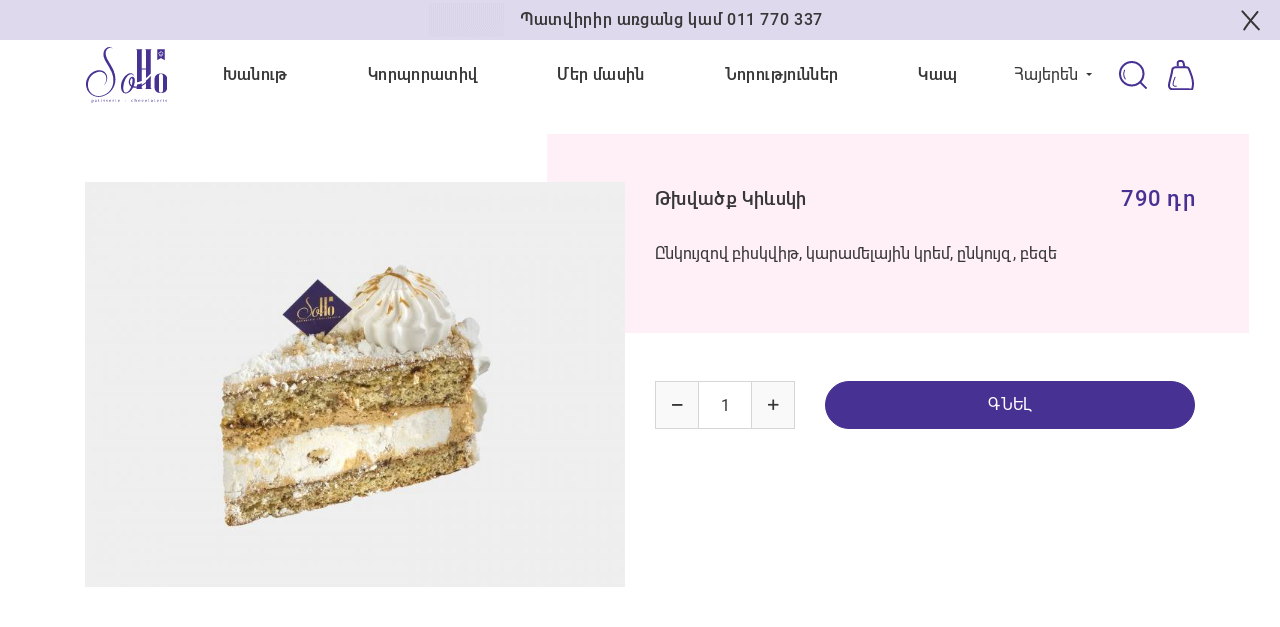

--- FILE ---
content_type: text/html; charset=UTF-8
request_url: https://soho.am/tkhvatsq-kievski
body_size: 7055
content:
<!DOCTYPE html>
<html lang="hy">
<head>
    <meta http-equiv="Content-Type" content="text/html; charset=UTF-8" />
    <meta http-equiv="X-UA-Compatible" content="IE=edge">
    <meta name="viewport" content="width=device-width, initial-scale=1">
    <meta name="format-detection" content="telephone=no"/>
    <link href="https://soho.am/assets/img/favicon-pink.png" rel="shortcut icon">

    <link href="https://fonts.googleapis.com/css2?family=EB+Garamond:wght@400;500&family=Open+Sans:wght@400;600;700&family=Playfair+Display:wght@600;700&display=swap" rel="stylesheet">
    <link rel="stylesheet" href="https://soho.am/assets/css/media.css">
    <link rel="stylesheet" href="https://soho.am/assets/css/bootstrap.min.css">
    <link rel="stylesheet" href="https://soho.am/assets/css/fontawesome-all.min.css">
    <link rel="stylesheet" href="https://soho.am/assets/css/jquery.scrollbar.css">
    <link rel="stylesheet" href="https://soho.am/assets/css/owl.carousel.min.css">
    <link rel="stylesheet" href="https://soho.am/assets/css/owl.theme.default.min.css">
    <link rel="stylesheet" href="https://soho.am/assets/css/bootstrap-select.min.css">
    <link rel="stylesheet" href="https://soho.am/assets/css/jquery.fancybox.min.css">
    <link rel="stylesheet" href="https://soho.am/assets/css/aos.css">
    <link rel="stylesheet" href="https://soho.am/assets/css/style.css?v=1.8">

    <title>Թխվածք Կիևսկի</title>
    <meta name="description" content="Ընկույզով բիսկվիթ, կարամելային կրեմ, ընկույզ, բեզե" />
    <meta name="keywords" content="Թխվածք Կիևսկի, Կիևսկի, կիյեվսկի տոռթ, Քաղցրավենիքի օնլայն խանութ, SoHo, ՍոՀո, Սոհո քաղցրավենիքի խանութ, թխվածք, Քաղցրավենիք, Տորթ, Շոկոլադ, Հրուշակեղեն, համեղ, թարմ" />
    <meta property="og:image" content="https://soho.am/uploads/images/contents/4dbcc559f55b179efe0a66fd5c9bd59c.jpg" />
    <meta property="og:url"  content="https://soho.am/tkhvatsq-kievski" />
    <meta property="og:type" content="article" />
    <meta property="og:title" content="Թխվածք Կիևսկի" />
    <meta property="og:description" content="Ընկույզով բիսկվիթ, կարամելային կրեմ, ընկույզ, բեզե" />
    
    <!-- Meta Pixel Code -->
    <script>
        !function(f,b,e,v,n,t,s)
        {if(f.fbq)return;n=f.fbq=function(){n.callMethod?
            n.callMethod.apply(n,arguments):n.queue.push(arguments)};
            if(!f._fbq)f._fbq=n;n.push=n;n.loaded=!0;n.version='2.0';
            n.queue=[];t=b.createElement(e);t.async=!0;
            t.src=v;s=b.getElementsByTagName(e)[0];
            s.parentNode.insertBefore(t,s)}(window, document,'script',
            'https://connect.facebook.net/en_US/fbevents.js');
        fbq('init', '366737358250887');
        fbq('track', 'PageView');
    </script>
    <noscript><img height="1" width="1" style="display:none"
                   src="https://www.facebook.com/tr?id=366737358250887&ev=PageView&noscript=1"
        /></noscript>
    <!-- End Meta Pixel Code -->
</head>
<body class="d-flex flex-column with-header-top-alert">
<!--[if lte IE 8]>
<p class="chromeframe">You are using an <strong>outdated</strong> browser. Please <a href="http://browsehappy.com/">upgrade your browser</a>.</p>
<![endif]-->

<header>
    <div class="header-top-alert d-flex align-items-center justify-content-center">
        <a href="https://soho.am/cakes" class="d-flex align-items-center justify-content-center"><img src="https://soho.am/assets/img/truck-top.gif" class="mr-3">Պատվիրիր առցանց կամ 011 770 337</a>
        <a href="javascript:void (0)" class="close-header-top-alert" onclick="closeHeaderTopAlert()"><img src="https://soho.am/assets/img/icon-close-black.svg" alt="Close"></a>
    </div>
        <nav class="navbar navbar-expand-xl navbar-light px-0">
            <div class="container menu-line px-3">
                <a class="navbar-brand" href="https://soho.am/"><img src="https://soho.am/assets/img/logo.svg" class="logo" ></a>

                <div class="d-flex align-items-center d-xl-none mobile-header ">
                    <div class="search-box d-flex justify-content-end align-items-center align-items-stretch">
                        <div class="search-btn d-flex align-items-center"><img src="https://soho.am/assets/img/icon-search.svg"></div>
                        <div class="search-input-box d-flex align-items-center">
                            <form action="https://soho.am/search" method="get" class="w-100">
                                <button type="submit" class="btn search-btn-submit"><img src="https://soho.am/assets/img/icon-search.svg"></button>
                                <input type="text" class="form-control form-control-lg" name="q" placeholder="Որոնել" value="">
                            </form>
                            <a href="javascript:void(0);" class="close-search"><img src="https://soho.am/assets/img/icon-close-blue.svg"></a>
                        </div>
                    </div>
                    <div class="dropdown mr-3">
                        <a href="https://soho.am/order" class="mob-basket-btn">
                            <span class="basket-btn"></span>
                            <span class="badge basket-badge d-none">0</span>
                        </a>
                    </div>
                    <button class="navbar-toggler menu-toggler pr-0" type="button" data-toggle="collapse" data-target="#collapse_menu_mobile" aria-controls="collapse_menu_mobile" aria-expanded="false" aria-label="Toggle navigation">
                        <span class="menu-icon"></span>
                        <span class="menu-x-icon"></span>
                    </button>
                </div>

                <div class="d-none d-xl-flex justify-content-end align-items-center menu-line w-100">
                    <ul class="navbar-nav d-flex justify-content-around mx-auto w-100 w-xxl-75" id="top_menu">
                        <li class="nav-item active">
                            <a class="nav-link shop-menu" href="https://soho.am/cakes">Խանութ</a>
                            <div class="sub-menu">
                                <div class="sub-menu-scroll-box scrollbar-inner">
                                    <div class="container">
                                        <div class="row">
                                                                                            <div class="col-md-2 mb-3">
                                                    <a href="https://soho.am/cakes">
                                                        <div class="cover-img-box">
                                                            <img src="https://soho.am/assets/img/200x130.png" class="w-100">
                                                            <img src="https://soho.am/media/contents/300x300/65ddfeaa8c81a3eb79941fe719097174.jpg" class="cover-img">
                                                        </div>
                                                        <div class="category-name">Թխվածքներ</div>
                                                    </a>
                                                </div>
                                                                                                <div class="col-md-2 mb-3">
                                                    <a href="https://soho.am/whole-cakes">
                                                        <div class="cover-img-box">
                                                            <img src="https://soho.am/assets/img/200x130.png" class="w-100">
                                                            <img src="https://soho.am/media/contents/300x300/c3d4f991ea72fcba049f4249af2e0eba.jpg" class="cover-img">
                                                        </div>
                                                        <div class="category-name">Տորթեր</div>
                                                    </a>
                                                </div>
                                                                                                <div class="col-md-2 mb-3">
                                                    <a href="https://soho.am/éclairs">
                                                        <div class="cover-img-box">
                                                            <img src="https://soho.am/assets/img/200x130.png" class="w-100">
                                                            <img src="https://soho.am/media/contents/300x300/d8a29e079f24ee31ee702312eaad42aa.jpg" class="cover-img">
                                                        </div>
                                                        <div class="category-name">Էկլերներ</div>
                                                    </a>
                                                </div>
                                                                                                <div class="col-md-2 mb-3">
                                                    <a href="https://soho.am/tarts">
                                                        <div class="cover-img-box">
                                                            <img src="https://soho.am/assets/img/200x130.png" class="w-100">
                                                            <img src="https://soho.am/media/contents/300x300/aaf8df6020cb24285596415ccb9bb44d.jpg" class="cover-img">
                                                        </div>
                                                        <div class="category-name">Տարտեր</div>
                                                    </a>
                                                </div>
                                                                                                <div class="col-md-2 mb-3">
                                                    <a href="https://soho.am/muffins-cupcakes">
                                                        <div class="cover-img-box">
                                                            <img src="https://soho.am/assets/img/200x130.png" class="w-100">
                                                            <img src="https://soho.am/media/contents/300x300/da6741999cdac3216eed6612674f45bd.jpg" class="cover-img">
                                                        </div>
                                                        <div class="category-name">Մաֆիններ և Քափքեյքեր</div>
                                                    </a>
                                                </div>
                                                                                                <div class="col-md-2 mb-3">
                                                    <a href="https://soho.am/macarons">
                                                        <div class="cover-img-box">
                                                            <img src="https://soho.am/assets/img/200x130.png" class="w-100">
                                                            <img src="https://soho.am/media/contents/300x300/6545b707ed3fb25c3e3a68e5a5f0b2f5.JPG" class="cover-img">
                                                        </div>
                                                        <div class="category-name">Մակարուններ</div>
                                                    </a>
                                                </div>
                                                                                                <div class="col-md-2 mb-3">
                                                    <a href="https://soho.am/chocolate-candies">
                                                        <div class="cover-img-box">
                                                            <img src="https://soho.am/assets/img/200x130.png" class="w-100">
                                                            <img src="https://soho.am/media/contents/300x300/c210fb58762367f25a99a9c5b7e066ea.jpg" class="cover-img">
                                                        </div>
                                                        <div class="category-name">Շոկոլադե կոնֆետներ</div>
                                                    </a>
                                                </div>
                                                                                                <div class="col-md-2 mb-3">
                                                    <a href="https://soho.am/cookies">
                                                        <div class="cover-img-box">
                                                            <img src="https://soho.am/assets/img/200x130.png" class="w-100">
                                                            <img src="https://soho.am/media/contents/300x300/5b65081bd8989e2ed8d9b342cc7eac20.jpg" class="cover-img">
                                                        </div>
                                                        <div class="category-name">Թխվածքաբլիթներ</div>
                                                    </a>
                                                </div>
                                                                                                <div class="col-md-2 mb-3">
                                                    <a href="https://soho.am/breakfast-and-lunch">
                                                        <div class="cover-img-box">
                                                            <img src="https://soho.am/assets/img/200x130.png" class="w-100">
                                                            <img src="https://soho.am/media/contents/300x300/afe15d921e0eac69bc12db550e563d31.jpg" class="cover-img">
                                                        </div>
                                                        <div class="category-name">Նախաճաշ և Լանչ</div>
                                                    </a>
                                                </div>
                                                                                                <div class="col-md-2 mb-3">
                                                    <a href="https://soho.am/other-sweets">
                                                        <div class="cover-img-box">
                                                            <img src="https://soho.am/assets/img/200x130.png" class="w-100">
                                                            <img src="https://soho.am/media/contents/300x300/42ba92074fd273ebe55ea0bbfa108d52.jpg" class="cover-img">
                                                        </div>
                                                        <div class="category-name">Այլ</div>
                                                    </a>
                                                </div>
                                                                                        </div>
                                    </div>

                                </div>
                            </div>
                            <div class="sub-menu-bg"></div>
                        </li>
                        <li class="nav-item ">
                            <a class="nav-link" href="https://soho.am/corporate">Կորպորատիվ</a>
                        </li>
                        <li class="nav-item ">
                            <a class="nav-link" href="https://soho.am/about">Մեր մասին</a>
                        </li>
                        <!--<li class="nav-item ">
                            <a class="nav-link" href=""></a>
                        </li>-->

                        <li class="nav-item ">
                            <a class="nav-link" href="https://soho.am/news">Նորություններ</a>
                        </li>
                        <li class="nav-item ">
                            <a class="nav-link" href="https://soho.am/contacts">Կապ</a>
                        </li>
                    </ul>
                    <div class="language-box">
                        <div class="dropdown">
                            <a class="dropdown-toggle" href="#" data-toggle="dropdown" aria-haspopup="true" aria-expanded="false">
                                Հայերեն                            </a>
                            <div class="dropdown-menu">
                                <a href="https://soho.am/tkhvatsq-kievski" alt="Հայերեն" class="dropdown-item  class="active"">Հայերեն</a><a href="https://soho.am/en/cake-kiev" alt="English" class="dropdown-item ">English</a>                            </div>
                        </div>
                    </div>
                    <div class="search-box d-flex justify-content-end align-items-center align-items-stretch">
                        <div class="search-btn d-flex align-items-center"><img src="https://soho.am/assets/img/icon-search.svg"></div>
                        <div class="search-input-box d-flex align-items-center">
                            <form action="https://soho.am/search" method="get" class="w-100">
                                <button type="submit" class="btn search-btn-submit"><img src="https://soho.am/assets/img/icon-search.svg"></button>
                                <input type="text" class="form-control form-control-lg" name="q" placeholder="Որոնել" value="">
                            </form>
                            <a href="javascript:void(0);" class="close-search"><img src="https://soho.am/assets/img/icon-close-blue.svg"></a>
                        </div>
                    </div>
                    <div class="dropdown">
                                                <a href="#" data-toggle="dropdown" data-flip="false" aria-haspopup="true" aria-expanded="false">
                                                    <span class="basket-btn"></span>
                            <span class="badge basket-badge d-none">0</span>
                        </a>
                                                <div class="dropdown-menu dropdown-menu-right basket-dropdown d-none">
                            <div class="basket-box">
                                <div class="basket-title">ԶԱՄԲՅՈւՂ</div>
                                <div class="header-basket-item-list scrollbar-inner" id="header_basket_item_list">
                                                                    </div>

                                <div class="basket-footer">
                                    <div class="basket-total-price d-flex justify-content-between">
                                        <label>Ընդհանուր՝</label>
                                        <div class="total-price">0դր</div>
                                    </div>
                                    <a href="https://soho.am/order" class="btn btn-blue btn-cs btn-block mt-3">ՁԵՐ ԶԱՄԲՅՈւՂԸ</a>
                                </div>
                            </div>
                        </div>
                                            </div>
                </div>
            </div>
            <div class="collapse-menu-mobile-box d-xl-none p-0">
                <div class="collapse navbar-collapse" id="collapse_menu_mobile">
                    <div class="mobile-language-box language-box m-0">
                        <div class="container p-sm-0">
                            <div class="row">
                                <div class="dropdown">
                                    <a class="dropdown-toggle" href="#" data-toggle="dropdown">
                                        Հայերեն                                    </a>
                                    <div class="dropdown-menu">
                                        <a href="https://soho.am/tkhvatsq-kievski" alt="Հայերեն" class="dropdown-item  class="active"">Հայերեն</a><a href="https://soho.am/en/cake-kiev" alt="English" class="dropdown-item ">English</a>                                    </div>
                                </div>
                            </div>

                        </div>
                    </div>
                    <div class="container p-sm-0">
                        <ul class="navbar-nav" id="top_menu_mob">
                            <li class="nav-item dropdown">
                                <a class="nav-link dropdown-toggle" href="https://soho.am/cakes" data-toggle="dropdown">Խանութ</a>
                                <div class="dropdown-menu">
                                                                                <a class="dropdown-item" href="https://soho.am/cakes">Թխվածքներ</a>
                                                                                        <a class="dropdown-item" href="https://soho.am/whole-cakes">Տորթեր</a>
                                                                                        <a class="dropdown-item" href="https://soho.am/éclairs">Էկլերներ</a>
                                                                                        <a class="dropdown-item" href="https://soho.am/tarts">Տարտեր</a>
                                                                                        <a class="dropdown-item" href="https://soho.am/muffins-cupcakes">Մաֆիններ և Քափքեյքեր</a>
                                                                                        <a class="dropdown-item" href="https://soho.am/macarons">Մակարուններ</a>
                                                                                        <a class="dropdown-item" href="https://soho.am/chocolate-candies">Շոկոլադե կոնֆետներ</a>
                                                                                        <a class="dropdown-item" href="https://soho.am/cookies">Թխվածքաբլիթներ</a>
                                                                                        <a class="dropdown-item" href="https://soho.am/breakfast-and-lunch">Նախաճաշ և Լանչ</a>
                                                                                        <a class="dropdown-item" href="https://soho.am/other-sweets">Այլ</a>
                                                                            </div>
                            </li>
                            <li class="nav-item ">
                                <a class="nav-link" href="https://soho.am/corporate">Կորպորատիվ</a>
                            </li>
                            <li class="nav-item ">
                                <a class="nav-link" href="https://soho.am/about">Մեր մասին</a>
                            </li>
                            <!--<li class="nav-item ">
                                <a class="nav-link" href=""></a>
                            </li>-->
                            <li class="nav-item ">
                                <a class="nav-link" href="https://soho.am/news">Նորություններ</a>
                            </li>
                            <li class="nav-item ">
                                <a class="nav-link" href="https://soho.am/contacts">Կապ</a>
                            </li>
                        </ul>
                    </div>
                </div>
            </div>
        </nav>
</header>
<!--<pre></pre>-->
<section class="pt-lg-4 overflow-hidden">
    <div class="container mb-3">
        <div class="row">
            <div class="col-lg-6 mb-4 mb-sm-0 pt-lg-5">
                <!--<div class="product-view-img">
                    <img src="" class="img-fluid" alt="">
                </div>-->
                <div class="product-info py-5 d-lg-none">
                    <div class="row align-items-center mb-4">
                        <div class="col-md mb-4 mb-md-0">
                            <h1 class="product-view-title mb-0">Թխվածք Կիևսկի</h1>
                        </div>
                        <div class="col-md-auto text-md-right">
                            <div class="count-price count-price-item-view" data-price="790">
                                790                                դր                            </div>
                        </div>
                    </div>

                    <div class="product-view-info"><p>Ընկույզով բիսկվիթ, կարամելային կրեմ, ընկույզ, բեզե</p></div>
                </div>
                <div class="row row-8 mb-5 mb-lg-0 product-view-images">
                    <div class="col-12 mb-3">
                        <div class="cover-img-box image-1">
                            <a href="https://soho.am/uploads/images/contents/4dbcc559f55b179efe0a66fd5c9bd59c.jpg" class="text-decoration-none gallery-fancybox" data-fancybox="historyGallery">
                                <img src="https://soho.am/assets/img/400x300.png" class="w-100">
                                <img src="https://soho.am/media/contents/720x540/4dbcc559f55b179efe0a66fd5c9bd59c.jpg" class="cover-img">
                            </a>
                        </div>
                                            </div>
                                        
                </div>
            </div>
            <div class="col-lg-6">
                <div class="product-info mb-5 py-5 d-none d-lg-block">
                    <div class="row align-items-center mb-4">
                        <div class="col-md">
                            <h1 class="product-view-title mb-0">Թխվածք Կիևսկի</h1>
                        </div>
                        <div class="col-md-auto text-right">
                            <div class="count-price count-price-item-view" data-price="790">
                                790                                դր                            </div>
                        </div>
                    </div>

                    <div class="product-view-info"><p>Ընկույզով բիսկվիթ, կարամելային կրեմ, ընկույզ, բեզե</p></div>
                </div>

                

                <div class="row align-items-center">
                                            <div class="col-sm-auto mb-4 mb-sm-0">
                            <div class="weight-quantity" id="weight_quantity_74">
                                <div class="input-group">
                                    <div class="input-group-prepend">
                                        <button class="btn btn-chocolate-transparent d-flex align-items-center justify-content-center count-btn" data-type="down" type="button" onclick="changeProductCount(this)"><i class="far fa-minus"></i></button>
                                    </div>
                                    <input type="text" class="form-control form-control-lg my-cs-form-control-lg count" readonly value="1" max="99">
                                    <div class="input-group-append">
                                        <button class="btn btn-chocolate-transparent d-flex align-items-center justify-content-center count-btn" data-type="up" type="button" onclick="changeProductCount(this)"><i class="far fa-plus"></i></button>
                                    </div>
                                </div>
                            </div>
                        </div>
                                        <div class="col-sm">
                        <a href="javascript:void(0);" class="btn btn-blue btn-cs btn-block text-uppercase add-to-cart-btn" onclick="addToCart(74)">Գնել</a>
                    </div>
                </div>
            </div>
        </div>
    </div>
</section>

<section class="pt-md-5">
    <div class="container pt-5">
        <div class="row justify-content-center">
                                <div class="col-sm-10 col-md-7 col-lg-6 col-xxl-4 mb-5">
                        <div class="row align-items-center no-gutters mr-lg-3 text-center text-lg-left">
                            <div class="col-lg-auto mr-lg-3">
                                <img src="https://soho.am/uploads/images/contents/91bcebe06a5ddcc68457d41e71df8da0.svg" class="img-fluid">
                            </div>
                            <div class="col-lg">
                                <div class="font-size-20 font-weight-medium mb-2">Համեղ և Ինքնատիպ</div>
                                <div class=""><p>Յուրօրինակ թխվածքների և ձեռակերտ շոկոլադների անկրկնելի համի և նրբագեղ տեսքի համադրություն:</p></div>
                            </div>
                        </div>
                    </div>
                                        <div class="col-sm-10 col-md-7 col-lg-6 col-xxl-4 mb-5">
                        <div class="row align-items-center no-gutters mr-lg-3 text-center text-lg-left">
                            <div class="col-lg-auto mr-lg-3">
                                <img src="https://soho.am/uploads/images/contents/cdc235a0aae14dfc873ccfa25d0b5e03.svg" class="img-fluid">
                            </div>
                            <div class="col-lg">
                                <div class="font-size-20 font-weight-medium mb-2">Թարմ և Որակյալ</div>
                                <div class=""><p>Ամեն օր նորովի պատրաստվող հրուշակեղենի բազմազան տեսականի, որի հիմքում անհատական մոտեցումն է:</p></div>
                            </div>
                        </div>
                    </div>
                                        <div class="col-sm-10 col-md-7 col-lg-6 col-xxl-4 mb-5">
                        <div class="row align-items-center no-gutters mr-lg-3 text-center text-lg-left">
                            <div class="col-lg-auto mr-lg-3">
                                <img src="https://soho.am/uploads/images/contents/1f06944b27a49107bc8164bc840a7c26.svg" class="img-fluid">
                            </div>
                            <div class="col-lg">
                                <div class="font-size-20 font-weight-medium mb-2">Բնական և Առողջ</div>
                                <div class=""><p>Բարձրորակ քաղցրավենիք ու շոկոլադներ առանց բուսական յուղերի, բուրավետիչների, արհեստական սննդանյութերի և գունանյութերի:</p></div>
                            </div>
                        </div>
                    </div>
                            </div>
    </div>
</section>

<section class="py-xl-5 pb-5 overflow-hidden">
    <div class="py-md-5 pb-5">
        <div class="circle-text mb-md-5" id="product_slider_box_title">ԱՄԵՆԱՍԻՐՎԱԾՆԵՐԸ</div>
    </div>
    <div class="container">
        <div class="owl-carousel product-carousel">
            
        <div>
                    <div class="product-item">
                <div class="cover-img-box">
                    <a href="https://soho.am/tort-elak-shokolad-poqr" class="text-decoration-none">
                        <img src="https://soho.am/assets/img/280x240.png" class="w-100">
                        <img src="https://soho.am/media/contents/720x540/1c11ca16de2ecc08f1f6982ae0973002.jpg" class="cover-img" alt="Տորթ Ելակ-Շոկոլադ փոքր">
                    </a>
                </div>
                <h1 class="product-title my-3"><a href="https://soho.am/tort-elak-shokolad-poqr">Տորթ Ելակ-Շոկոլադ փոքր</a></h1>
                <div class="product-price mb-3">
                    7 500                    դր                </div>
                                    <a href="javascript:void(0)" class="btn btn-blue btn-cs btn-block text-uppercase add-to-cart mt-auto" onclick="addToCart(166, 1)">Գնել</a>
                
            </div>
        </div>

        <div>
                    <div class="product-item">
                <div class="cover-img-box">
                    <a href="https://soho.am/tort-frezie-poqr" class="text-decoration-none">
                        <img src="https://soho.am/assets/img/280x240.png" class="w-100">
                        <img src="https://soho.am/media/contents/720x540/88eb7a4da4c40a974fc45b48a499a110.jpg" class="cover-img" alt="Տորթ Ֆրեզիե փոքր">
                    </a>
                </div>
                <h1 class="product-title my-3"><a href="https://soho.am/tort-frezie-poqr">Տորթ Ֆրեզիե փոքր</a></h1>
                <div class="product-price mb-3">
                    7 500                    դր                </div>
                                    <a href="javascript:void(0)" class="btn btn-blue btn-cs btn-block text-uppercase add-to-cart mt-auto" onclick="addToCart(107, 1)">Գնել</a>
                
            </div>
        </div>

        <div>
                    <div class="product-item">
                <div class="cover-img-box">
                    <a href="https://soho.am/tort-chizqeyq-nyu-yorq-poqr" class="text-decoration-none">
                        <img src="https://soho.am/assets/img/280x240.png" class="w-100">
                        <img src="https://soho.am/media/contents/720x540/fc683cf9234e4dea8e127d642738cb99.jpg" class="cover-img" alt="Տորթ Չիզքեյք Նյու Յորք փոքր">
                    </a>
                </div>
                <h1 class="product-title my-3"><a href="https://soho.am/tort-chizqeyq-nyu-yorq-poqr">Տորթ Չիզքեյք Նյու Յորք փոքր</a></h1>
                <div class="product-price mb-3">
                    7 500                    դր                </div>
                                    <a href="javascript:void(0)" class="btn btn-blue btn-cs btn-block text-uppercase add-to-cart mt-auto" onclick="addToCart(104, 1)">Գնել</a>
                
            </div>
        </div>

        <div>
                    <div class="product-item">
                <div class="cover-img-box">
                    <a href="https://soho.am/tort-napoleon-poqr" class="text-decoration-none">
                        <img src="https://soho.am/assets/img/280x240.png" class="w-100">
                        <img src="https://soho.am/media/contents/720x540/8757b51faa7c1cb8e897f893902bc5ff.jpg" class="cover-img" alt="Տորթ Նապոլեոն փոքր">
                    </a>
                </div>
                <h1 class="product-title my-3"><a href="https://soho.am/tort-napoleon-poqr">Տորթ Նապոլեոն փոքր</a></h1>
                <div class="product-price mb-3">
                    4 500                    դր                </div>
                                    <a href="javascript:void(0)" class="btn btn-blue btn-cs btn-block text-uppercase add-to-cart mt-auto" onclick="addToCart(102, 1)">Գնել</a>
                
            </div>
        </div>

        <div>
                    <div class="product-item">
                <div class="cover-img-box">
                    <a href="https://soho.am/tort-sacher-poqr" class="text-decoration-none">
                        <img src="https://soho.am/assets/img/280x240.png" class="w-100">
                        <img src="https://soho.am/media/contents/720x540/539b2c56a31177580cc302f37c2a4795.jpg" class="cover-img" alt="Տորթ Sacher փոքր">
                    </a>
                </div>
                <h1 class="product-title my-3"><a href="https://soho.am/tort-sacher-poqr">Տորթ Sacher փոքր</a></h1>
                <div class="product-price mb-3">
                    5 500                    դր                </div>
                                    <a href="javascript:void(0)" class="btn btn-blue btn-cs btn-block text-uppercase add-to-cart mt-auto" onclick="addToCart(100, 1)">Գնել</a>
                
            </div>
        </div>

        <div>
                    <div class="product-item">
                <div class="cover-img-box">
                    <a href="https://soho.am/tort-gazarov-ev-ynkuyzov-poqr" class="text-decoration-none">
                        <img src="https://soho.am/assets/img/280x240.png" class="w-100">
                        <img src="https://soho.am/media/contents/720x540/db2e09fa4d780ba9458bb98de594d990.jpg" class="cover-img" alt="Տորթ Գազարով և Ընկույզով փոքր">
                    </a>
                </div>
                <h1 class="product-title my-3"><a href="https://soho.am/tort-gazarov-ev-ynkuyzov-poqr">Տորթ Գազարով և Ընկույզով փոքր</a></h1>
                <div class="product-price mb-3">
                    7 500                    դր                </div>
                                    <a href="javascript:void(0)" class="btn btn-blue btn-cs btn-block text-uppercase add-to-cart mt-auto" onclick="addToCart(96, 1)">Գնել</a>
                
            </div>
        </div>

        <div>
                    <div class="product-item">
                <div class="cover-img-box">
                    <a href="https://soho.am/tort-rosher-poqr" class="text-decoration-none">
                        <img src="https://soho.am/assets/img/280x240.png" class="w-100">
                        <img src="https://soho.am/media/contents/720x540/9590dbf10c7f6b7c87152a2e79663dce.jpg" class="cover-img" alt="Տորթ Ռոշեր փոքր">
                    </a>
                </div>
                <h1 class="product-title my-3"><a href="https://soho.am/tort-rosher-poqr">Տորթ Ռոշեր փոքր</a></h1>
                <div class="product-price mb-3">
                    4 900                    դր                </div>
                                    <a href="javascript:void(0)" class="btn btn-blue btn-cs btn-block text-uppercase add-to-cart mt-auto" onclick="addToCart(90, 1)">Գնել</a>
                
            </div>
        </div>

        <div>
                    <div class="product-item">
                <div class="cover-img-box">
                    <a href="https://soho.am/tort-red-velvet-poqr-1" class="text-decoration-none">
                        <img src="https://soho.am/assets/img/280x240.png" class="w-100">
                        <img src="https://soho.am/media/contents/720x540/2da5744869791ef024cf27a4beab5fa4.jpg" class="cover-img" alt="Տորթ Ռեդ Վելվետ փոքր">
                    </a>
                </div>
                <h1 class="product-title my-3"><a href="https://soho.am/tort-red-velvet-poqr-1">Տորթ Ռեդ Վելվետ փոքր</a></h1>
                <div class="product-price mb-3">
                    7 500                    դր                </div>
                                    <a href="javascript:void(0)" class="btn btn-blue btn-cs btn-block text-uppercase add-to-cart mt-auto" onclick="addToCart(88, 1)">Գնել</a>
                
            </div>
        </div>
        </div>
    </div>
</section>
<!-- Meta Pixel Code -->
<script>
    fbq('track', 'ViewContent');
</script>
<script type="application/ld+json">
    {
        "@context":"https://schema.org",
        "@type":"Product",
        "productID":"74",
        "name":"Թխվածք Կիևսկի",
        "description":"Ընկույզով բիսկվիթ, կարամելային կրեմ, ընկույզ, բեզե",
        "url":"https://soho.am/tkhvatsq-kievski",
        "image":"https://soho.am/uploads/images/contents/4dbcc559f55b179efe0a66fd5c9bd59c.jpg",
        "brand":"Soho Թխվածքներ",
        "category":"Food, Beverages & Tobacco > Food Items > Bakery",
        "offers": [
            {
                "@type": "Offer",
                "price": "790",
                "priceCurrency": "AMD",
                "itemCondition": "",
                "availability": "in stock"
            }
        ]
    }
</script>
<footer class="mt-auto">
    <div class="container">
        <div class="row justify-content-lg-between">
            <div class="col-6 col-md-4 col-lg-auto mb-5 mb-lg-0">
                <ul>
                    <li class="d-flex align-items-center"><a href="https://soho.am/cakes">Խանութ</a></li>
                    <li class="d-flex align-items-center"><a href="https://soho.am/corporate">Կորպորատիվ</a></li>
                    <li class="d-flex align-items-center"><a href="https://soho.am/about">Մեր մասին</a></li>
                    <!--<li class="d-flex align-items-center"><a href=""></a></li>-->
                </ul>
            </div>
            <div class="col-6 col-md-4 col-lg-auto mb-5 mb-lg-0">
                <ul>
                    <li class="d-flex align-items-center"><a href="https://soho.am/news">Նորություններ</a></li>
                    <li class="d-flex align-items-center"><a href="https://soho.am/delivery">Առաքում</a></li>
                    <li class="d-flex align-items-center"><a href="https://soho.am/privacy-policy">Գաղտնիություն</a></li>
                    <li class="d-flex align-items-center"><a href="https://soho.am/contacts">Կապ</a></li>
                </ul>
            </div>
            <div class="col-sm-7 col-md-4 col-lg-3 mb-5 mb-lg-0 text-center px-5 px-md-3">
                <img src="https://soho.am/assets/img/logo.svg" class="footer-logo img-fluid">
                <div class="dot-line py-4"></div>
                <div class="social text-center">
                    <a href="https://www.facebook.com/SoHoPatisserieChocolaterie/" target="_blank" class="mr-2"><i class="fab fa-facebook-f"></i></a>
                    <a href="https://www.instagram.com/soho_yerevan/" target="_blank"><i class="fab fa-instagram"></i></a>
                </div>
            </div>
            <div class="col-sm-6 col-md-4 col-lg-auto text-center text-sm-left mb-5 mb-sm-0">
                <ul>
                    <li><a href="/cdn-cgi/l/email-protection#1a73747c755a69757275347b77"><span class="__cf_email__" data-cfemail="553c3b333a15263a3d3a7b3438">[email&#160;protected]</span></a></li>
                    <li>Սարյան 24, Երևան</li>
                    <li><a href="tel:011 770 337">011 770 337</a></li>
                </ul>
            </div>
            <div class="col-sm-6 col-md-4 col-lg-auto text-center text-sm-left">
                <div>
                    <img src="https://soho.am/assets/img/visa.png" class="mr-3 mb-3">
                    <img src="https://soho.am/assets/img/master.png" class="mr-3 mb-3">
                    <img src="https://soho.am/assets/img/arca.png" class="mr-3 mb-3 d-sm-none">
                    <img src="https://soho.am/assets/img/cash.svg" class="mb-3 d-sm-none">
                </div>
                <div class="d-none d-sm-block">
                    <img src="https://soho.am/assets/img/arca.png" class="mr-3 mb-3">
                    <img src="https://soho.am/assets/img/cash.svg" class="mb-3">
                </div>
                <div class="copyright">
                    © 2026 SoHo Patisserie & <br> Chocolaterie,<br>Բոլոր իրավունքները<br>պաշտպանված են.                </div>
            </div>
        </div>
    </div>
</footer>

<div class="page-loader">
    <div id="tmsyfloadspin">
        <div class="tmsyfloaddoublboun1"></div>
        <div class="tmsyfloaddoublboun2"></div>
    </div>
</div>


<script data-cfasync="false" src="/cdn-cgi/scripts/5c5dd728/cloudflare-static/email-decode.min.js"></script><script src="https://maps.googleapis.com/maps/api/js?key=AIzaSyBLVkazNPneMwB_QA94VWhCXEeZXTAB4-E"></script>
<script src="https://soho.am/assets/js/jquery-3.5.1.min.js"></script>
<script type="text/javascript">
    var language = 'hy';
    var languageForUrl = "";
    var pageLoadingElem = $('#page_loading');
    if (!window.location.origin) {
        window.location.origin = window.location.protocol + "//" + window.location.hostname + (window.location.port ? ':' + window.location.port: '');
    }
</script>
<script src="https://soho.am/assets/js/popper.min.js"></script>
<script src="https://soho.am/assets/js/bootstrap.min.js"></script>
<script src="https://soho.am/assets/js/jquery.scrollbar.js"></script>
<script src="https://soho.am/assets/js/owl.carousel.min.js"></script>
<script src="https://soho.am/assets/js/circletype.min.js"></script>
<script src="https://soho.am/assets/js/bootstrap-select.min.js"></script>
<script src="https://soho.am/assets/js/jquery.fancybox.min.js"></script>
<script src="https://soho.am/assets/js/aos.js"></script>
<script src="https://soho.am/assets/js/messages.js?v=1.8"></script>
<script src="https://soho.am/assets/js/main.js?v=1.8"></script>

<script defer src="https://static.cloudflareinsights.com/beacon.min.js/vcd15cbe7772f49c399c6a5babf22c1241717689176015" integrity="sha512-ZpsOmlRQV6y907TI0dKBHq9Md29nnaEIPlkf84rnaERnq6zvWvPUqr2ft8M1aS28oN72PdrCzSjY4U6VaAw1EQ==" data-cf-beacon='{"version":"2024.11.0","token":"da292825bcf7476da90d771c37d1c61b","r":1,"server_timing":{"name":{"cfCacheStatus":true,"cfEdge":true,"cfExtPri":true,"cfL4":true,"cfOrigin":true,"cfSpeedBrain":true},"location_startswith":null}}' crossorigin="anonymous"></script>
</body>
</html>


--- FILE ---
content_type: text/css
request_url: https://soho.am/assets/css/media.css
body_size: -225
content:
@media (min-width: 380px){
    .col-esm-6{
        -ms-flex: 0 0 50%;
        flex: 0 0 50%;
        max-width: 50%;
    }
}

@media (min-width: 1600px){
    .container {
        max-width: 1440px;
    }
    .col-xxl-3 {
        -ms-flex: 0 0 25%;
        flex: 0 0 25%;
        max-width: 25%;
    }
    .col-xxl-2 {
        -ms-flex: 0 0 16.666667%;
        flex: 0 0 16.666667%;
        max-width: 16.666667%;
    }
}

--- FILE ---
content_type: text/css
request_url: https://soho.am/assets/css/style.css?v=1.8
body_size: 10570
content:
@font-face {
    font-family: 'Mardoto';
    src: url('../webfonts/mardoto/Mardoto-Medium.eot');
    src: url('../webfonts/mardoto/Mardoto-Medium.woff2') format('woff2'),
    url('../webfonts/mardoto/Mardoto-Medium.woff') format('woff'),
    url('../webfonts/mardoto/Mardoto-Medium.ttf') format('truetype'),
    url('../webfonts/mardoto/Mardoto-Medium.svg#Mardoto-Medium') format('svg'),
    url('../webfonts/mardoto/Mardoto-Medium.eot?#iefix') format('embedded-opentype');
    font-weight: 500;
    font-style: normal;
}
@font-face {
    font-family: 'Mardoto';
    src: url('../webfonts/mardoto/Mardoto-Regular.eot');
    src: url('../webfonts/mardoto/Mardoto-Regular.woff2') format('woff2'),
    url('../webfonts/mardoto/Mardoto-Regular.woff') format('woff'),
    url('../webfonts/mardoto/Mardoto-Regular.ttf') format('truetype'),
    url('../webfonts/mardoto/Mardoto-Regular.svg#Mardoto-Regular') format('svg'),
    url('../webfonts/mardoto/Mardoto-Regular.eot?#iefix') format('embedded-opentype');
    font-weight: 400;
    font-style: normal;
}
@font-face {
    font-family: 'Mardoto';
    src: url('../webfonts/mardoto/Mardoto-Bold.eot');
    src: url('../webfonts/mardoto/Mardoto-Bold.woff2') format('woff2'),
    url('../webfonts/mardoto/Mardoto-Bold.woff') format('woff'),
    url('../webfonts/mardoto/Mardoto-Bold.ttf') format('truetype'),
    url('../webfonts/mardoto/Mardoto-Bold.svg#Mardoto-Bold') format('svg'),
    url('../webfonts/mardoto/Mardoto-Bold.eot?#iefix') format('embedded-opentype');
    font-weight: 600;
    font-style: normal;
}

body{
    font-family: 'Mardoto', sans-serif;
    font-weight: 400;
    padding-top: 70px;
    color: #373737;
    min-height: 100vh;
    word-break: break-word;
}
body.with-header-top-alert{
    padding-top: 110px;
}
b, strong {
    font-weight: 600;
}
.min-w-180{
    min-width: 180px;
    text-align: center;
}
.min-w-240{
    min-width: 240px;
    text-align: center;
}
.max-w-240{
    max-width: 240px;
    text-align: center;
}
.color-white,
a.color-white{
    color: #ffffff !important;
}
.color-blue,
a.color-blue{
    color: #473192 !important;
}
.color-pink,
a.color-pink{
    color: #EDB0D0 !important;
}
.color-gray,
a.color-gray{
    color: #BCBEC0 !important;
}
.font-weight-medium{
    font-weight: 500;
}
.font-size-14{
    font-size: 14px;
}
.font-size-18{
    font-size: 18px;
    font-weight: 500;
}
.font-size-20{
    font-size: 20px;
    font-weight: 500;
}
.font-size-28{
    font-size: 28px;
    font-weight: 500;
}
.font-size-32{
    font-size: 32px;
    font-weight: 500;
    letter-spacing: 0.64px;
}
.font-size-42{
    font-size: 42px;
    font-weight: 500;
    letter-spacing: 2.52px;
}

.font-mardoto{
    font-family: 'Mardoto', sans-serif !important;
}

:lang(en) .home-top-carousel-item h1,
:lang(en) .font-size-20,
:lang(en) .font-size-28,
:lang(en) .font-size-32,
:lang(en) .font-size-42{
    font-family: 'EB Garamond', serif;
    font-weight: 500;
}
.z-index-1{
    position: relative;
    z-index: 1;
}
.row-8{
    margin-left: -8px;
    margin-right: -8px;
}
.row-8>.col,
.row-8>div[class*="col-"]{
    padding-left: 8px;
    padding-right: 8px;
}

header{
    position: fixed;
    z-index: 10;
    width: 100%;
    top: 0;
}
.header-top-alert{
    background: #DED9EC;
    padding: 3px 45px 3px 1rem;
    font-weight: 500;
    letter-spacing: 0.64px;
    height: 40px;
}
.header-top-alert a{
    color: #373737;
    text-decoration: none;
}
.close-header-top-alert{
    position: absolute;
    right: 20px;
}
.navbar-brand{
    padding: 0;
}
header .navbar{
    background: #ffffff;
    height: 70px;
}
.collapse-menu-mobile-box{
    position: absolute;
    background: #ffffff;
    top: 60px;
    padding: 0 1rem;
    width: 100%;
    left: 0;
    border-radius: 0 0 10px 10px;
    max-height: calc(100vh - 90px);
    overflow-y: auto;
}
#collapse_menu_mobile{
    border: 2px solid #DED9EC;
    border-radius: 0 0 10px 10px;
}
.form-control,
.btn{
    line-height: 1.6;
}
.form-control{
    border-radius: 24px;
    border-color: #BCBEC0;
}
.form-group{
    margin-bottom: 34px;
}
.custom-select.is-invalid,
.was-validated .custom-select:invalid,
.custom-select{
    background: url("../img/caret-down.svg") no-repeat right 1rem center/10px 16px !important;
    padding-left: 1rem;
}
.contact-form-box .form-control{
    background: #ffeff7;
}
.my-cs-form-control-lg{
    font-size: 16px;
    height: calc(1.5em + 1rem + 8px);
}
.my-cs-form-control-lg.dropdown-toggle{
    padding: .7rem 1.9rem .7rem 1rem;
    text-decoration: none;
    border-color: #DED9EC !important;
}
.my-cs-form-control-lg.dropdown-toggle.filling-toggle{
    padding: 1.2rem 1.9rem 1.2rem 1rem;
    text-decoration: none;
    color: #373737;
    background: #FFEFF7;
    border-color: #FFEFF7 !important;
    height: calc(1.5em + 1rem + 24px);
    border-radius: 32px;
    white-space: nowrap;
    text-overflow: ellipsis;
    overflow: hidden;
}
.my-cs-form-control-lg.dropdown-toggle{
    color: #373737;
}
.my-cs-form-control-lg.dropdown-toggle:after{
    position: absolute;
    right: 1rem;
    top: 50%;
}
.my-cs-form-control-lg.dropdown-toggle+.dropdown-menu{
    border-radius: 10px;
    border-color: #DED9EC;
    min-width: 100%;
}
.my-cs-form-control-lg.dropdown-toggle+.dropdown-menu .dropdown-item{
    color: #373737;
}
.my-cs-form-control-lg.dropdown-toggle+.dropdown-menu .dropdown-item:active,
.my-cs-form-control-lg.dropdown-toggle+.dropdown-menu .dropdown-item:hover{
    background-color: #F9F5F2;
    color: #16181b;
}
.my-cs-custom-select-lg{
    border-radius: 0;
    font-size: 16px;
}
.my-cs-custom-select-lg:focus,
.form-control:focus {
    color: inherit;
    box-shadow: none;
    border-color: #473192;
    outline: 0;
}
.form-control.is-invalid:focus,
.was-validated .form-control:invalid:focus,
.form-control.is-invalid,
.was-validated .form-control:invalid{
    border-color: #FF5E5E;
    background: none;
}
.form-control.is-valid,
.was-validated .form-control:valid{
    border-color: #ced4da;
    background: none;
}
.was-validated .custom-select.my-cs-custom-select-lg:valid,
.was-validated .form-control.my-cs-form-control-lg:valid:focus,
.was-validated .form-control.my-cs-form-control-lg:valid{
    border: 1px solid #ced4da;
    box-shadow: none;
}
.was-validated .custom-select.my-cs-custom-select-lg:invalid:focus,
.was-validated .form-control.my-cs-form-control-lg:invalid:focus{
    box-shadow: none;
}
.was-validated .payment-methods .custom-control-input:valid~.custom-control-label{
    color: #404143;
}
.was-validated .payment-methods .custom-control-input:valid~.custom-control-label::before{
    background: #ffffff;
}
.form-item__element--select {
    -webkit-appearance: none;
    -moz-appearance: none;
    appearance: none;
}
.my-cs-custom-select-lg:invalid {
    color: #495057;
}
.my-cs-custom-select-lg[disabled] {
    color: #495057;
}
.my-cs-custom-select-lg option {
    color: #495057;
}
.btn.focus,
.btn:focus{
    box-shadow: none;
}
.btn-pink{
    color: #ffffff;
    background-color: #EDB0D0;
    border-color: #EDB0D0;
}
.btn-pink:hover{
    color: #ffffff;
    background-color: #f5cae0;
    border-color: #f5cae0;
}
.btn-blue{
    color: #ffffff;
    background-color: #473192;
    border-color: #473192;
}
.btn-blue:hover {
    color: #ffffff;
    background-color: #7a6ab0;
    border-color: #7a6ab0;
}
.btn-blue[disabled],
.btn-blue.disabled{
    color: #ffffff;
    background-color: #BCBEC0;
    border-color: #BCBEC0;
}
.logo{
    height: 56px;
}

.btn-cs{
    height: 48px;
    font-size: 16px;
    line-height: 34px;
    border-radius: 24px;
    letter-spacing: 0.32px;
}

.count-btn{
    color: #373737;
    background-color: #F9F9F9;
    border-color: #D6D6D6;
}
.btn-loader{
    position: relative;
    -webkit-transition: opacity .15s ease-out;
    transition: opacity .15s ease-out;
}
/*******************************
********** BTN LOADER ***********
********************************/
.loader-in-btn,
.loader-in-btn:before,
.loader-in-btn:after {
    background: #ffffff;
    -webkit-animation: load1 1s infinite ease-in-out;
    animation: load1 1s infinite ease-in-out;
    width: 1em;
    height: 4em;
}
.loader-in-btn {
    color: #fff;
    text-indent: -9999em;
    margin: 0 auto;
    position: absolute;
    font-size: 4px;
    -webkit-transform: translateZ(0);
    -ms-transform: translateZ(0);
    transform: translateZ(0);
    -webkit-animation-delay: -.16s;
    animation-delay: -.16s;
    left: 0;
    right: 0;
    top: 50%;
    margin-top: -2em;
    visibility: hidden;
    opacity: 0;

    -webkit-transition: opacity .15s ease-out;
    transition: opacity .15s ease-out;
}
.btn-loader.loading .loader-in-btn{
    visibility: visible;
    opacity: 1;
}
.btn-loader.loading .btn-label{
    visibility: hidden;
    opacity: 0;
}
.loader-in-btn:before,
.loader-in-btn:after {
    position: absolute;
    top: 0;
    content: '';
}
.loader-in-btn:before {
    left: -1.5em;
    -webkit-animation-delay: -0.32s;
    animation-delay: -0.32s;
}
.loader-in-btn:after {
    left: 1.5em;
}
@-webkit-keyframes load1 {
    0%,
    80%,
    100% {
        box-shadow: 0 0;
        height: 4em;
    }
    40% {
        box-shadow: 0 -2em;
        height: 5em;
    }
}
@keyframes load1 {
    0%,
    80%,
    100% {
        box-shadow: 0 0;
        height: 4em;
    }
    40% {
        box-shadow: 0 -2em;
        height: 5em;
    }
}


.alert{
    border-radius: 0;
}
.alert-fix{
    position: fixed;
    right: 0;
    top: 10%;
    min-width: 200px;
    padding-right: 45px;
    border-top-right-radius: 0;
    border-bottom-right-radius: 0;
    z-index: 10;
}
.alert-dismissible .close {
    padding: .7rem 1rem;
    cursor: pointer;
}

.language-box{
    padding: 5px 0;
    margin-right: 60px;
}
.language-box .dropdown-toggle::after{
    border-width: 0.2em;
}
.language-box a{
    color: #373737;
    text-decoration: none;
    padding: 5px 16px;
}
.language-box a.dropdown-item{
    font-size: 14px;
}
.language-box .dropdown-menu{
    min-width: 110px;
    border-radius: 10px;
    border-color: #473192;
}
.language-box .dropdown-item:focus,
.language-box .dropdown-item:hover{
    background-color: #F9F5F2;
    color: #373737;
}
.mobile-language-box{
    background: #FFEFF7;
    padding: 10px 0;
}
#top_menu_mob{
    margin: 15px 0;
}
#top_menu_mob a,
#top_menu a{
    font-size: 18px;
    font-weight: 500;
    color: #373737;
    letter-spacing: 0.36px;
}
#top_menu_mob a.nav-link,
#top_menu a.nav-link{
    padding-bottom: 22px;
    padding-top: 22px;
    position: relative;
}
#top_menu_mob .dropdown-menu{
    border: none;
    padding: 0;
}
#top_menu_mob .dropdown-menu a{
    padding-left: 0;
    padding-right: 0;
    font-weight: 400;
    font-size: 16px;
    text-transform: uppercase;
    margin-bottom: 15px;
}
#top_menu a.nav-link:before,
#top_menu a.shop-menu:before{
    content: '';
    position: absolute;
    height: 2px;
    bottom: 15px;
    background: #EDB0D0;
    width: 0;
    left: 50%;
    margin-left: -12px;
    -webkit-transition: all .1s ease-out;
    transition: all .1s ease-out;
}
#top_menu .nav-item:hover a.nav-item:before,
#top_menu .nav-item:hover a.nav-link:before{
    width: 24px;
}
#top_menu_mob a.nav-link.dropdown-toggle::after{
    position: relative;
    top: 2px;
    left: 5px;
}
#top_menu{
    position: relative;
    /*margin-right: 55px;
    padding-right: 20px;*/
}
:lang(en) #top_menu{
    max-width: 900px;
}
.cover-img-box{
    position: relative;
}
.cover-img{
    position: absolute;
    object-fit: cover;
    top: 0;
    left: 0;
    width: 100%;
    height: 100%;
}
.contain-img{
    position: absolute;
    object-fit: contain;
    top: 0;
    left: 0;
    width: 100%;
    height: 100%;
}

.nav-item .sub-menu{
    position: fixed;
    background: #ffffff;
    padding: 25px;
    /*list-style: none;*/
    /*font-size: 18px;*/
    display: none;
    /*border: 1px solid #D5C5B8;*/
    width: 100%;
    left: 0;
    top: 70px;
}
.with-header-top-alert .nav-item .sub-menu{
    top: 110px;
}
.sub-menu-scroll-box{
    max-height: calc(100vh - 120px) !important;
}
.sub-menu a{
    text-decoration: none;
}
.sub-menu .category-name{
    text-transform: uppercase;
    text-align: center;
    margin-top: 10px;
    font-weight: 400;
    font-size: 16px;
    letter-spacing: 2px;
}
.sub-menu-bg{
    position: fixed;
    width: 100%;
    height: 100%;
    background: #373737;
    left: 0;
    top: 0;
    z-index: -1;
    display: none;
    opacity: .4;
}
.sub-menu:hover,
.sub-menu:hover~.sub-menu-bg,
.shop-menu:hover~.sub-menu-bg,
.shop-menu:hover+.sub-menu{
    display: block;
}

.basket-btn{
    background: url("../img/icon-basket.svg") no-repeat top center;
    width: 26px;
    height: 30px;
    background-size: 100% auto;
    display: block;
}
.mob-basket-btn{

}
.menu-icon{
    width: 30px;
    height: 30px;
    background: url("../img/icon-menu.svg") no-repeat center;
    background-size: contain;
    display: block;
}
.menu-x-icon{
    width: 30px;
    height: 30px;
    background: url("../img/icon-close-blue.svg") no-repeat center;
    background-size: 20px;
    display: none;
}
.open-menu .menu-icon{
    display: none;
}
.open-menu .menu-x-icon{
    display: block;
}
.menu-toggler{
    position: relative;
    border: none;
    outline: none !important;
    padding: 0 7px;
}
.menu-line{
    position: relative;
    min-height: 48px;
}
.search-box{
    position: absolute;
    /*height: 100%;*/
    width: 40px;
    background: #ffffff;
    right: 40px;
    overflow: hidden;
    -webkit-transition: all .3s ease-out;
    transition: all .3s ease-out;
}
.mobile-header .search-box{
    right: 100px;
    height: auto;
}
.mobile-header .open-search .search-box{
    padding-right: 0;
}

.search-btn{
    line-height: 30px;
    cursor: pointer;
    position: absolute;
    top: 50%;
    margin-top: -14px;
    right: 7px;
}
.mobile-header .search-btn {
    margin-top: -12px;
}
.mobile-header .search-btn img{
    width: 24px;
}
.open-search .search-btn{
    display: none !important;
}
.search-btn-submit{
    position: absolute;
    left: 1rem;
    top: 50%;
    margin-top: -14px;
    padding: 0;
    display: none;
}
.open-search .search-btn-submit{
    display: block;
}
.search-input-box{
    width: 0;
    overflow: hidden;
    -webkit-transition: all .3s ease-out;
    transition: all .3s ease-out;
    opacity: 0;
}

.mobile-header .search-box,
.mobile-header .search-input-box{
    -webkit-transition: none;
    transition: none;
}
.search-input-box input{
    width: 100%;
    outline: none;
    border-color: #DED9EC;
    border-radius: 24px;
    font-size: 16px;
    height: calc(1.5em + 1rem + 8px);
    padding-right: 50px;
    padding-left: 60px;
}
.open-search .search-box{
    width: calc(100% - 50px);
}
.open-search .search-input-box{
    width: 100%;
    opacity: 1;
}
.open-search .mobile-header .search-box{
    padding-right: 0;
    width: 100%;
    right: 0;
    z-index: 1;
}
#collapse_menu_mobile{
    position: relative;
}
a.close-search{
    position: absolute;
    right: 13px;
    display: none;
}
.mobile-header a.close-search{
    right: 16px;
}
.open-search a.close-search{
    display: block;
}

.basket-dropdown{
    border: 1px solid #DED9EC;
    margin-top: 20px;
    border-radius: 10px;
}
.header-basket-item-list{
    max-height: calc(100vh - 300px);
    overflow: inherit !important;
}
.header-basket-item-list .scroll-y{
    right: -14px !important;
}
.basket-badge{
    min-width: 17px;
    min-height: 17px;
    /*background: #EDB0D0;*/
    background: url("../img/6318.svg") no-repeat center;
    background-size: 100% 100%;
    /*border-radius: 10px;*/
    padding: 0 4px;
    display: block;
    position: absolute;
    top: -5px;
    right: -10px;
    text-align: center;
    color: #FFF;
    line-height: 17px;
    font-size: 11px;
    font-weight: normal;
}
.basket-box{
    padding: 10px 20px;
    width: 480px;
}
.basket-item{
    padding: 15px 0;
    position: relative;
    border-bottom: 1px solid #F6F3FF;
}
.basket-item:last-child{
    border-bottom: none;
}
.basket-title{
    font-size: 18px;
}
.basket-product-img{
    /*border: 1px solid #D5C5B8;*/
    max-width: 200px;
}
.basket-product-info{
    padding: 0 15px;
}
.basket-product-title,
.basket-product-title a{
    font-size: 14px;
    color: #000000;
    line-height: 22px;
    text-decoration: none;
}
.basket-product-price{
    padding-bottom: 5px;
    padding-top: 5px;
}
.basket-product-price .count-price {
    font-weight: 500;
    color: #373737;
    font-size: 20px;
}
.basket-product-price .my-cs-radio .custom-control-label::before{
    width: 8px;
    height: 8px;
    margin-top: -4px;
}
.basket-product-price .custom-control{
    min-height: 1rem;
}
a.basket-item-remove{
    position: absolute;
    /*color: #480606;*/
    right: 0;
    top: 15px;
    font-size: 20px;
    line-height: 1px;
}
a.remove-item{
    background: url("../img/icon-close-gray.svg") no-repeat center;
    width: 16px;
    height: 19px;
    background-size: 16px;
}
.basket-footer{
    text-align: center;
    padding-top: 20px;
    border-top: 1px solid #DED9EC;
}
.basket-footer label{
    margin-bottom: 0;
}
.basket-shipping-price{
    padding: 5px 0;
}
.basket-total-price{
    color: #473192;
    font-weight: 500;
    padding: 5px 0;
}


.basket-product-info .unit-price{
    font-size: 14px;
    color: #373737;
}


.home-top-section{
    /*height: calc(100vh - 70px);*/
    /*min-height: 500px;*/
    height: 490px;
    position: relative;
}
/*.with-header-top-alert .home-top-section{
    height: calc(100vh - 110px);
}*/
.home-top-carousel .owl-stage-outer,
.home-top-carousel .owl-stage,
.home-top-carousel .owl-item,
.home-top-carousel{
    height: 100%;
}
.product-carousel .owl-stage{
    display: -ms-flexbox!important;
    display: flex!important;
    -ms-flex-align: stretch!important;
    align-items: stretch!important;
}
.school-section-top,
.about-section-top,
.home-top-carousel-item{
    position: relative;
    overflow: hidden;
}
.school-section-top:before,
.about-section-top:before,
.home-top-carousel-item:before{
    content: '';
    position: absolute;
    width: 100%;
    height: 100%;
    background: rgba(0,0,0,0.4);
    left: 0;
    top: 0;
    z-index: 2;
}
.about-section-top .video-bg,
.home-top-carousel-item .video-bg{
    position: absolute;
    right: 0;
    bottom: 0;
    min-width: 100%;
    min-height: 100%;
    z-index: -1;
}
.school-section-top > .container,
.about-section-top > .container,
.home-top-carousel-item > .container{
    z-index: 3;
    position: relative;
}
.home-top-carousel-item h1{
    color: #ffffff;
    font-size: 42px;
    font-weight: 500;
    text-transform: uppercase;
    letter-spacing: 2.52px;
    line-height: 68px;
}
a.link-with-line{
    display: inline-block;
    position: relative;
    padding-left: 140px;
    text-decoration: none;
    letter-spacing: 0.64px;
}
a.link-with-line:before{
    content: '';
    position: absolute;
    width: 120px;
    height: 1px;
    background: #ffffff;
    top: 50%;
    right: 100%;
    margin-right: -120px;
    -webkit-transition: all 0.1s ease-out;
    transition: all 0.1s ease-out;
}
a.color-blue.link-with-line:before{
    background: #473192;
}
a.link-with-line:hover:before{
    width: 40px;
}
.home-images-section .image-box-2{
    position: relative;
    width: 55%;
    margin-top: -5%;
    left: 35%;
}
.home-images-section .image-box-3{
    position: relative;
    width: 45%;
    margin-top: -6%;
    left: 10%;
}
.carousel-custom-nav{
    position: absolute;
    bottom: 40px;
    width: 100%;
    z-index: 1;
}
.fancybox-navigation .fancybox-button,
.owl-nav-cs a,
.carousel-custom-nav a{
    display: inline-block;
    width: 57px;
    height: 52px;
    text-align: center;
    line-height: 52px;
    font-size: 18px;
    color: #fff;
    padding: 0;
}
.fancybox-navigation .fancybox-button i{
    display: none;
}
.carousel-custom-nav a.owl-next{
    background: url("../img/arrow-circle-right-white.svg") no-repeat center;
}
.carousel-custom-nav a.owl-prev{

    background: url("../img/arrow-circle-left-white.svg") no-repeat center;
    margin-right: 15px;
}
.fancybox-navigation .fancybox-button,
.owl-nav-cs a:before,
.carousel-custom-nav a:before{
    font-family: "Font Awesome 5 Pro";
    font-weight: 900;
    -moz-osx-font-smoothing: grayscale;
    -webkit-font-smoothing: antialiased;
    display: inline-block;
    font-style: normal;
    font-variant: normal;
    text-rendering: auto;
    line-height: 1;
    -webkit-transition: all 0.1s ease-out;
    transition: all 0.1s ease-out;
}
.fancybox-navigation .fancybox-button.fancybox-button--arrow_right:before,
.owl-nav-cs a.owl-next:before,
.carousel-custom-nav a.owl-next:before{
    content: "\f0da";
}
.fancybox-navigation .fancybox-button.fancybox-button--arrow_left:before,
.owl-nav-cs a.owl-prev:before,
.carousel-custom-nav a.owl-prev:before{
    content: "\f0d9";
}
.fancybox-navigation .fancybox-button:hover:before,
.owl-nav-cs a:not(.disabled):hover:before,
.carousel-custom-nav a:hover:before{
    transform: scale(1.3);
}
.owl-nav-cs a span{
    display: none;
}
.owl-nav-cs a.owl-next{
    background: url("../img/arrow-circle-right-black.svg") no-repeat center;
    color: #000000;
}
.owl-nav-cs a.owl-prev{
    background: url("../img/arrow-circle-left-black.svg") no-repeat center;
    margin-right: 15px;
    color: #000000;
}
.product-images-arrows.owl-nav-cs a.owl-next,
.fancybox-navigation .fancybox-button.fancybox-button--arrow_right{
    background: url("../img/arrow-circle-right-blue.svg") no-repeat center;
    color: #473192;
}
.product-images-arrows.owl-nav-cs a.owl-prev,
.fancybox-navigation .fancybox-button.fancybox-button--arrow_left{
    background: url("../img/arrow-circle-left-blue.svg") no-repeat center;
    margin-right: 15px;
    color: #473192;
}
a.owl-prev.disabled,
a.owl-next.disabled{
    opacity: .5;
}

.owl-dots {
    text-align: center;
}
.owl-dots .owl-dot {
    outline: none;
}
.owl-dots .owl-dot span {
    width: 8px;
    height: 8px;
    margin: 5px 5px;
    background: #EDB0D0;
    display: block;
    -webkit-backface-visibility: visible;
    transition: opacity .2s ease;
    border-radius: 30px;
}
.owl-dots .owl-dot.active span,
.owl-dots .owl-dot:hover span {
    background: #473192;
}
.delivery-form-top .dot-box,
.contact-section-top .dot-box,
.home-top-section .dot-box{
    position: absolute;
    bottom: -60px;
    z-index: 1;
    left: 50%;
    margin-left: -10px;
}
.contact-section-top .dot-box{
    bottom: 20px;
}
.dot-box{
    width: 20px;
}
.dot-box:before{
    content: '';
    width: 1px;
    height: 110px;
    background: #BCBEC0;
    margin-top: 30px;
}
.delivery-form-top .dot-box:before,
.contact-section-top .dot-box:before{
    background: #EDB0D0;
}
.dot-gray{
    background: url("../img/dot-gray.svg") no-repeat top center;
}
.dot-pink{
    background: url("../img/dot-pink.svg") no-repeat top center;
}

.circle-text {
    font-size: 22px;
    position: relative;
}
:lang(en) .circle-text{
    font-family: 'EB Garamond', serif;
}
.circle-text:before{
    content: '';
    width: 32px;
    height: 2px;
    background: #373737;
    position: absolute;
    bottom: 0;
    left: 50%;
    margin-left: -16px;
}
.category-carousel-box{
    position: relative;
    margin-bottom: 70px;
}
.category-carousel-box:before{
    content: '';
    position: absolute;
    width: 100%;
    height: 50%;
    background: #FFEFF7;
    left: 0;
    top: 0;
}
.category-carousel-box .owl-dots{
    position: absolute;
    width: 100%;
    margin-top: 30px !important;
}
.product-carousel .owl-nav,
.category-carousel .owl-nav{
    position: absolute;
    top: -80px;
    right: 0;
}
.category-carousel-title-box{
    position: absolute;
    top: 0;
    left: 0;
    width: 100%;
    height: 100%;
}
.category-carousel-title{
    background: #fff;
    width: 100%;
    margin: 10px;
    text-align: center;
    font-size: 20px;
    text-transform: uppercase;
    padding: 14px 5px;
    letter-spacing: 2px;
    color: #473192;
}
.news-carousel .content-text{
    background: #FFEFF7;
    position: relative;
}
.news-carousel .content-text:before{
    content: '';
    position: absolute;
    width: 80px;
    height: 100%;
    left: -80px;
    background: #FFEFF7;;
}
.one-item-carousel .owl-nav-cs{
    text-align: right;
    margin-top: 15px;
}
.bg-white .news-carousel .content-text:before,
.bg-white .news-carousel .content-text{
    background: #ffffff;
}

.product-item{
    text-align: center;
}
.product-item .product-title,
.product-item .product-title a{
    color: #373737;
    text-decoration: none;
    font-size: 16px;
}
.product-item .product-price{
    color: #373737;
    font-size: 16px;
    font-weight: 500;
}

.fancybox-is-open .fancybox-navigation .fancybox-button,
.fancybox-is-open .fancybox-toolbar {
    opacity: 1;
    visibility: visible;
}
.fancybox-bg {
    background: #ffffff;
}
.fancybox-is-open .fancybox-bg{
    opacity: 0.98;
}
.fancybox-button--close {
    background: url("../img/icon-close-blue.svg") no-repeat center;
    right: 10px;
    top: 5px;
}
.fancybox-button--close i{
    display: none;
}
.fancybox-navigation{
    position: absolute;
    width: 130px;
    bottom: 20px;
    right: 20px;
}

.page-link:focus{
    box-shadow: none;
}
.page-item .page-link {
    color: #373737;
    font-size: 16px;
    margin: 3px;
    padding: 4px;
    border: none;
}
.page-item .page-link i{
    font-size: 12px;
}
.page-item .page-link:hover,
.page-item .page-link.active {
    background: none;
}
.page-item .page-link.active:before {
    content: '';
    position: absolute;
    width: 10px;
    border-bottom: 1px solid #EDB0D0;
    margin: auto;
    bottom: 0;
    background: none;
}
.page-item:first-child .page-link,
.page-item:last-child .page-link{
    border-radius: 0;
}
.page-item:last-child .page-link{
    margin-right: 0;
}

#map_contact{
    width: 100%;
    height: 500px;
}

.product-item{
    /*margin-bottom: 25px;*/
    height: 100%;
}

.count{
    text-align: center;
}
.form-control.count[readonly]{
    background: #ffffff;
    cursor: default;
}

.my-cs-radio.custom-radio .custom-control-label,
.my-cs-checkbox.custom-checkbox .custom-control-label{
    cursor: pointer;
}
.my-cs-checkbox.custom-checkbox .custom-control-label{
    padding-left: 1px;
}
.my-cs-checkbox.custom-checkbox .custom-control-label::before{
    border-radius: 0;
}
.my-cs-checkbox .custom-control-input~.custom-control-label::before {
    box-shadow: 0 0 0 2px #fff, 0 0 0 3px #927052;
}
.my-cs-checkbox{
    min-height: 18px;
    line-height: 18px;
}
.my-cs-checkbox .custom-control-label::after{
    width: 12px;
    height: 12px;
}
.my-cs-checkbox .custom-control-label::before{
    background-color: #fff;
    margin-top: -3px;
    top: 50%;
    left: -1.3rem;
    width: 6px;
    height: 6px;
    border-radius: 0;
}
.my-cs-checkbox .custom-control-input:active~.custom-control-label::before{
    background-color: #ffffff;
}
.my-cs-checkbox.custom-checkbox .custom-control-input:checked~.custom-control-label::before{
    background-color: #927052;
}
.my-cs-checkbox.custom-checkbox .custom-control-input:checked~.custom-control-label::after{
    background-image: none;
}
.filter-params .my-cs-checkbox .custom-control-input~.custom-control-label::before {
    box-shadow: 0 0 0 2px #fff, 0 0 0 3px #480606;
}
.filter-params .my-cs-checkbox.custom-checkbox .custom-control-input:checked~.custom-control-label::before{
    background-color: #480606;
}
.my-cs-radio.custom-radio .custom-control-input:checked~.custom-control-label::before{
    background-color: #EDB0D0;
}
.my-cs-radio.custom-radio .custom-control-label::after {
    border: none;
    box-shadow: inset 0 0 0 1px #473192;
    border-radius: 50%;
}
.my-cs-radio.custom-radio .custom-control-label::before {
    /*margin-top: -4px;*/
    top: 7px;
    left: -1.3rem;
    width: 10px;
    height: 10px;
    border: none;
}
.my-cs-radio.custom-radio .custom-control-input:checked~.custom-control-label::after{
    background-image: none;
}
.custom-control-input:not(:disabled):active~.custom-control-label::before{
    background: none;
}
.custom-control-input:focus~.custom-control-label::before{
    box-shadow: none;
}

.custom-control.peace-radio{
    padding-left: 0;
}
.custom-control.peace-radio .custom-control-label{
    width: 16px;
}
.custom-control.peace-radio .custom-control-label::after{
    left: 0;
}
.custom-control.peace-radio .custom-control-label::before{
    /*margin-top: 7px;*/
    left: 3px;
}

.filter-list ul{
    list-style: none;
    padding: 0;
}
.filter-list>ul{
    margin-bottom: 54px
}

.filter-title{
    font-weight: 500;
    font-size: 18px;
    color: #373737;
    margin-bottom: 15px;
    line-height: 18px;
}
.filter-params{
    font-size: 16px;
    color: #373737;
}
.filter-params li{
    margin-bottom: 20px;
}

.mobile-filter{
    position: fixed;
    top: 0;
    left: 0;
    z-index: 99;
    height: 100%;
    width: 100%;
}
.mobile-filter-bg{
    position: absolute;
    width: 100%;
    height: 100%;
    background: #473192;
    opacity: .8;
}
.mob-filter-header{
    position: relative;
    background: #ffffff;
    width: 100%;
    max-width: 80%;
    height: 60px;
    padding: 15px 0;
}
.close-filter-btn{
    width: 44px;
    height: 44px;
}
.mob-filter-body{
    position: relative;
    background: #ffffff;
    max-width: 80%;
    height: calc(100% - 60px);
}
.mob-filter-body .category{
    border-bottom: 1px solid #d2d2d2;
    margin: 5px 0;
}
.mob-filter-body .category a{
    padding: 15px;
    margin-bottom: 0;
}
.mob-filter-body .filter-params li {
    margin: 15px 16px;
    color: #373737;
}
.mob-filter-body .filter-title {
    margin: 15px 16px;
}
.sort-by-box{
    width: 240px;
}
.weight-quantity button{
    width: 44px;
    text-align: center;
    font-size: 14px;
    border-radius: 0;
}
.weight-quantity .form-control:focus,
.weight-quantity input{
    box-shadow: none;
    border-color: #D6D6D6;
    color: #373737;
}
.product-carousel.owl-carousel.owl-drag .owl-item>div{
    height: 100%;
}
.product-item{
    -ms-flex-direction: column!important;
    flex-direction: column!important;
    display: -ms-flexbox!important;
    display: flex!important;
}
.weight-quantity .input-group{
    max-width: 140px;
}
.product-images-arrows{
    position: absolute;
    right: 20px;
    bottom: 20px;
}
.product-view-img{
    border: 1px solid #D5C5B8;
    text-align: center;
    /*max-width: 320px;*/
}
.product-view-title{
    font-size: 18px;
    font-weight: 500;
    margin-bottom: 20px;
    letter-spacing: 0.36px;
}
.product-view-code{
    font-size: 14px;
    color: #927052;
    margin: 15px 0;
}
.product-view-info{
    line-height: 30px;
    font-size: 16px;
}
.weight-quantity label{
    /*font-size: 18px;*/
}

.count-price-item-view{
    font-weight: 500;
    font-size: 22px;
    color: #473192;
    letter-spacing: 0.44px;
}
.product-info{
    background: #FFEFF7;
    position: relative;
}
.product-info:before{
    content: '';
    position: absolute;
    width: 130%;
    height: 100%;
    background: #FFEFF7;
    left: -20%;
    top: 0;
    z-index: -1;
}
.peace-box{
    width: 105px;
    max-width: 100%;
}
.piece-img-box{
    cursor: pointer;
}
.filling-list{
    list-style: none;
    padding: 0;
}
.filling-list li{
    padding: 5px 16px;
}

.basket-view-items-list{
    background: #F9F4F6;
    border-radius: 10px;
    padding: 60px;
}
.checkout-form-box{
    border: 1px solid #DED9EC;
    border-radius: 10px;
    padding: 25px 60px;
}
.basket-view-item{
    border-bottom: 1px solid #ffffff;
    padding: 0 30px 20px 0;
    position: relative;
}
.basket-view-item:last-child{
    border-bottom: 0;
}
.basket-view-product-title,
.basket-view-product-title a{
    font-size: 16px;
    color: #373737;
    text-decoration: none;
    font-weight: 500;
}
.basket-view-product-text{
    font-size: 14px;
}
.shipping-price,
.basket-view-product-price{
    /*text-align: right;*/
    /*font-size: 20px;*/
}
.basket-view-product-price .old-product-price{
    font-size: 18px;
}
a.basket-view-item-remove{
    position: absolute;
    color: #B9B9B9;
    right: 0;
    top: 0;
    font-size: 28px;
    line-height: 1px;
}
.basket-view-footer{
    padding: 60px;
    background: #FFEFF7;
    border-radius: 10px;
}

.checkout-info{
    padding: 25px;
    border-radius: 10px;
    background: #FFEFF7;
}
.checkout-info .total-price-box{
    font-size: 18px;
    font-weight: 500;
    color: #473192;
}
.shipping-region-info{
    padding: 25px;
    border-radius: 10px;
    background: #F6F3FF;
    color: #473192;
    font-size: 18px;
    line-height: 30px;
    text-align: center;
    display: none;
}

.payment-methods{
    font-weight: 400;
    color: #373737;
}
.school-section-top,
.about-section-top,
.contact-section-top{
    height: 600px;
    position: relative;
}
.time-line-item:nth-child(even){
    -ms-flex-pack: end!important;
    justify-content: flex-end!important;
}
.time-line-item .year{
    font-family: 'Playfair Display', serif;
    font-weight: 700;
    font-size: 36px;
    color: #473192;
    background: url("../img/6318.svg") no-repeat;
    background-size: 80px;
    width: 120px;
    height: 100px;
    line-height: 85px;
}
.time-line-item:nth-child(odd) .year{
    padding-left: 30px;
    background-position: left center;
}
.time-line-item:nth-child(even) .year{
    padding-right: 30px;
    background-position: right center;
}
.animate-line{
    position: relative;
    width: 40px;
    height: 54px;
    overflow: hidden;
    -webkit-transition: all .5s ease-out;
    transition: all .5s ease-out;
}
.animate-line span{
    visibility: hidden;
    opacity: 0;
    display: inline-block;
    line-height: 20px;
    overflow: hidden;
    -webkit-transition: all .15s ease-out;
    transition: all .15s ease-out;
}
.animate-line:before{
    content: '';
    position: absolute;
    bottom: 5px;
    left: 0;
    width: calc(100% - 20px);
    height: 1px;
    background: #DED9EC;
}
.animate-line:after{
    content: '';
    position: absolute;
    bottom: 1px;
    right: 0;
    width: 10px;
    height: 10px;
    background: url("../img/dot-blue.svg") no-repeat center;
}

.time-line-item:nth-child(even) .animate-line:before{
    left: initial;
    right: 0;
}
.time-line-item:nth-child(even) .animate-line:after{
    left: 0;
}
.time-line-item:hover .animate-line{
    width: calc(100% - 120px);
}
.time-line-item:hover .animate-line span{
    visibility: visible;
    opacity: 1;
    -webkit-transition: all .3s ease-out .3s;
    transition: all .3s ease-out .3s;
}
.contact-content-section{
    margin-top: -60px;
}
.contact-form-box{
    background: #FFEFF7;
    border-radius: 10px;
    padding: 30px;
}
#message_contact{
    height: 276px;
}
.bg-pink{
    background: #FFEFF7;
}
.bg-light-pink{
    background: #F9F4F6;
}
.box-radius{
    border-radius: 10px;
}
.shapes-1{
    position: absolute;
    right: 10%;
    bottom: -60px;
    z-index: 0;
}
.shapes-2{
    position: absolute;
    left: 10%;
    top: -60px;
    z-index: 0;
}
.news-item .title{
    font-size: 20px;
    font-weight: 500;
    color: #373737;
    letter-spacing: 0.4px;
    line-height: 28px;
    position: relative;
    padding-right: 30px;
}
.news-item .title:before{
    content: '';
    position: absolute;
    width: 220px;
    height: 80px;
    background: #F6F3FF;
    right: 15px;
    top: -31px;
    visibility: hidden;
    opacity: 0;
    -webkit-transition: all .15s ease-out;
    transition: all .15s ease-out;
}
.news-item a:hover .title:before{
    visibility: visible;
    opacity: 1;
}
.news-item .date{
    font-size: 14px;
    color: #BCBEC0;
    letter-spacing: 0.56px;
}
.news-img-box{
    position: relative;
}
.news-img-box:before{
    content: '';
    position: absolute;
    width: 200%;
    height: 40%;
    background: #FFEFF7;
    bottom: -20px;
    z-index: -1;
    left: -50%;
}
.news-content{
    line-height: 26px;
}
.news-content img{
    width: 100%;
    margin-bottom: 1rem;
}
.social-share i{
    font-size: 20px;
    color: #BCBEC0;
}

.school-slider-section{
    position: relative;
}
.school-slider-section:before{
    content: '';
    position: absolute;
    width: 400px;
    height: 70%;
    right: 0;
    top: 50px;
    background: #FFEFF7;
}
.school-carousel ul{
    list-style: none;
    font-size: 16px!important;
    padding-left: 0;
    margin: 0;
}
.list-with-custom-dot ul {
    list-style: none;
}
.list-with-custom-dot{
    list-style: none;
    padding-left: 0;
    margin: 0;
}
.list-with-custom-dot li,
.school-carousel ul li{
    position: relative;
    padding-left: 25px;
    margin-bottom: 25px;
}
.school-carousel ul li:before{
    content: '';
    position: absolute;
    background: url("../img/dot-pink.svg") no-repeat center;
    width: 10px;
    height: 10px;
    left: 0;
    top: 7px;
}
.list-with-custom-dot li:before{
    content: '';
    position: absolute;
    background: url("../img/dot-dark.svg") no-repeat center;
    width: 10px;
    height: 10px;
    left: 0;
    top: 7px;
}
.school-video-box{
    position: relative;
}
.school-video-box:before{
    content: '';
    position: absolute;
    width: 100%;
    height: 50%;
    background: #FFEFF7;
    left: 0;
    bottom: 0;
}
.corporate-top-text-section{
    margin-top: -100px;
}
.corporate-top-text-box{
    background: url("../img/corporate-frame.png") no-repeat #FFEFF7 center;
    color: #473192;
    font-size: 28px;
    font-weight: 500;
    padding: 70px 100px;
    background-size: 95% 90%;
    border-radius: 10px;
    text-align: center;
}
.corporate-nav-tabs-scrollbar .scroll-element{
    display: none !important;
}
.corporate-nav-tabs{
    border: none;
    width: 900px;
    margin: auto;
}
.corporate-nav-tabs.nav-tabs a.nav-link{
    width: 300px;
    font-size: 20px;
    font-weight: 500;
    color: #373737;
    letter-spacing: 0.4px;
    line-height: 28px;
    border: none;
    border-bottom: 1px solid #DED9EC;
    position: relative;
    border-radius: 0;
    margin-bottom: 1px;
    padding: 2rem 1rem;
}
.corporate-nav-tabs.nav-tabs .nav-link.active{
    color: #473192;
}
.corporate-nav-tabs.nav-tabs .nav-link.active:before{
    content: '';
    position: absolute;
    width: 100%;
    height: 3px;
    background: #473192;
    left: 0;
    bottom: -2px;
}
.corporate-nav-tabs a.active .icon-default,
.corporate-nav-tabs a:not(.active) .icon-active{
    display: none;
}
.corporate-nav-tabs a.active .icon-active{
    display: block;
}
.corporate-tab-blue-text{
    font-family: 'EB Garamond', serif !important;
    font-weight: 500 !important;
    font-size: 20px !important;
    text-align: center;
    color: #473192 !important;
    padding-top: 20px;
}

.partners-carousel.owl-carousel .owl-item img {
    width: auto;
    display: inline-block;
}

footer{
    background: #ffffff;
    padding: 70px 0;
}
footer a:hover,
footer a{
    color: #373737;
    text-decoration: none;
}

footer ul{
    padding: 0;
    list-style: none;
    margin-bottom: 0;
}
footer ul li{
    margin-bottom: 17px;
}
.copyright{
    font-size: 12px;
}
footer .dot-line{
    width: 100%;
    background: url("../img/dot-blue.svg") no-repeat left center,
                url("../img/dot-blue.svg") no-repeat right center;
}
footer .social a{
    color: #473192;
    font-size: 24px;
}
.footer-logo{
    height: 58px;
}

.playpause {
    background: url("../img/play-icon.svg") no-repeat center;
    opacity: 0.8;
    width: 50%;
    height: 50%;
    position: absolute;
    left: 0%;
    right: 0%;
    top: 0%;
    bottom: 0%;
    margin: auto;
    cursor: pointer;
}
.playpause:hover{
    opacity: 1;
}

.page-loader{
    position: fixed;
    width: 100vw;
    height: 100vh;
    background: #fff;
    top: 0;
    left: 0;
    z-index: 99;
}
#tmsyfloadspin {
    width: 80px;
    height: 80px;
    position: absolute;
    left: 0;
    right: 0;
    top: 50%;
    bottom: 0;
    margin: 0 auto;
    margin-top: -40px;
}
.tmsyfloaddoublboun2 {
    background-color: #473192;
}
.tmsyfloaddoublboun1 {
    background-color: #EDB0D0;
}
.tmsyfloaddoublboun1,
.tmsyfloaddoublboun2 {
    width: 100%;
    height: 100%;
    border-radius: 50%;
    opacity: 0.6;
    position: absolute;
    top: 0;
    left: 0;
    -webkit-animation: sk-bounce 2s infinite ease-in-out;
    animation: sk-bounce 2s infinite ease-in-out;
}
.tmsyfloaddoublboun2 {
    -webkit-animation-delay: -1s;
    animation-delay: -1s;
}
@-webkit-keyframes sk-bounce {
    0%,
    100% {
        -webkit-transform: scale(0);
    }
    50% {
        -webkit-transform: scale(1);
    }
}
@keyframes sk-bounce {
    0%,
    100% {
        transform: scale(0);
        -webkit-transform: scale(0);
    }
    50% {
        transform: scale(1);
        -webkit-transform: scale(1);
    }
}


.message-box{
    color: #473192;
}
.message-box.error{
    color: #FC5C5C;
}
.modal-cs .modal-content{
    border-radius: 24px;
}
.modal-notification .modal-content:before{
    content: '';
    position: absolute;
    background: url("../img/favicon.svg") no-repeat center;
    background-size: 100% auto;
    width: 68px;
    height: 84px;
    top: -44px;
    left: 50%;
    margin-left: -34px;
}
.modal-notification .modal-body{
    padding: 40px 30px;
}
.modal-notification .title{
    font-size: 28px;
    font-weight: 500;
    color: #473192;
}

.f-modal-alert .f-modal-icon {
    border-radius: 50%;
    border: 4px solid gray;
    box-sizing: content-box;
    height: 80px;
    margin: 20px auto;
    padding: 0;
    position: relative;
    width: 80px;
}
.f-modal-alert .f-modal-icon.f-modal-success,
.f-modal-alert .f-modal-icon.f-modal-error {
    border-color: #a5dc86;
}
.f-modal-alert .f-modal-icon.f-modal-success:after,
.f-modal-alert .f-modal-icon.f-modal-success:before,
.f-modal-alert .f-modal-icon.f-modal-error:after,
.f-modal-alert .f-modal-icon.f-modal-error:before {
    background: #fff;
    content: "";
    height: 120px;
    position: absolute;
    -webkit-transform: rotate(45deg);
    transform: rotate(45deg);
    width: 60px;
}
.f-modal-alert .f-modal-icon.f-modal-success:before,
.f-modal-alert .f-modal-icon.f-modal-error:before {
    border-radius: 120px 0 0 120px;
    left: -33px;
    top: -7px;
    -webkit-transform-origin: 60px 60px;
    transform-origin: 60px 60px;
    -webkit-transform: rotate(-45deg);
    transform: rotate(-45deg);
}
.f-modal-alert .f-modal-icon.f-modal-success:after,
.f-modal-alert .f-modal-icon.f-modal-error:after {
    border-radius: 0 120px 120px 0;
    left: 30px;
    top: -11px;
    -webkit-transform-origin: 0 60px;
    transform-origin: 0 60px;
    -webkit-transform: rotate(-45deg);
    transform: rotate(-45deg);
}
.f-modal-alert .f-modal-icon.f-modal-success .f-modal-placeholder,
.f-modal-alert .f-modal-icon.f-modal-error .f-modal-placeholder {
    border-radius: 50%;
    border: 4px solid rgba(165, 220, 134, 0.2);
    box-sizing: content-box;
    height: 80px;
    left: -4px;
    position: absolute;
    top: -4px;
    width: 80px;
    z-index: 2;
}
.f-modal-alert .f-modal-icon.f-modal-success .f-modal-fix,
.f-modal-alert .f-modal-icon.f-modal-error .f-modal-fix {
    background-color: #fff;
    height: 90px;
    left: 28px;
    position: absolute;
    top: 8px;
    -webkit-transform: rotate(-45deg);
    transform: rotate(-45deg);
    width: 5px;
    z-index: 1;
}
.f-modal-alert .f-modal-icon.f-modal-success .f-modal-line,
.f-modal-alert .f-modal-icon.f-modal-error .f-modal-line {
    background-color: #a5dc86;
    border-radius: 2px;
    display: block;
    height: 5px;
    position: absolute;
    z-index: 2;
}
.f-modal-alert .f-modal-icon.f-modal-success .f-modal-line.f-modal-tip,
.f-modal-alert .f-modal-icon.f-modal-error .f-modal-line.f-modal-tip {
    left: 14px;
    top: 46px;
    -webkit-transform: rotate(45deg);
    transform: rotate(45deg);
    width: 25px;
}
.f-modal-alert .f-modal-icon.f-modal-success .f-modal-line.f-modal-long,
.f-modal-alert .f-modal-icon.f-modal-error .f-modal-line.f-modal-long {
    right: 8px;
    top: 38px;
    -webkit-transform: rotate(-45deg);
    transform: rotate(-45deg);
    width: 47px;
}
.f-modal-alert .f-modal-icon.f-modal-error {
    border-color: #f27474;
}
.f-modal-alert .f-modal-icon.f-modal-error .f-modal-x-mark {
    display: block;
    position: relative;
    z-index: 2;
}
.f-modal-alert .f-modal-icon.f-modal-error .f-modal-placeholder {
    border: 4px solid rgba(200, 0, 0, 0.2);
}
.f-modal-alert .f-modal-icon.f-modal-error .f-modal-line {
    background-color: #f27474;
    top: 37px;
    width: 47px;
}
.f-modal-alert .f-modal-icon.f-modal-error .f-modal-line.f-modal-left {
    left: 17px;
    -webkit-transform: rotate(45deg);
    transform: rotate(45deg);
}
.f-modal-alert .f-modal-icon.f-modal-error .f-modal-line.f-modal-right {
    right: 16px;
    -webkit-transform: rotate(-45deg);
    transform: rotate(-45deg);
}
.f-modal-alert .f-modal-icon + .f-modal-icon {
    margin-top: 50px;
}

.animateSuccessTip {
    -webkit-animation: animateSuccessTip 0.75s;
    animation: animateSuccessTip 0.75s;
}

.animateSuccessLong {
    -webkit-animation: animateSuccessLong 0.75s;
    animation: animateSuccessLong 0.75s;
}

.f-modal-icon.f-modal-success.animate:after {
    -webkit-animation: rotatePlaceholder 4.25s ease-in;
    animation: rotatePlaceholder 4.25s ease-in;
}

.f-modal-icon.f-modal-error.animate:after {
    -webkit-animation: rotatePlaceholder 4.25s ease-in;
    animation: rotatePlaceholder 4.25s ease-in;
}

.animateErrorIcon {
    -webkit-animation: animateErrorIcon 0.5s;
    animation: animateErrorIcon 0.5s;
}

.animateXLeft {
    -webkit-animation: animateXLeft 0.75s;
    animation: animateXLeft 0.75s;
}

.animateXRight {
    -webkit-animation: animateXRight 0.75s;
    animation: animateXRight 0.75s;
}

/* Chrome, Safari, Edge, Opera */
input::-webkit-outer-spin-button,
input::-webkit-inner-spin-button {
    -webkit-appearance: none;
    margin: 0;
}

/* Firefox */
input[type=number] {
    -moz-appearance: textfield;
}

.min-price-info{
    line-height: 38px;
}

@-webkit-keyframes animateSuccessTip {
    0%,
    54% {
        width: 0;
        left: 1px;
        top: 19px;
    }
    70% {
        width: 50px;
        left: -8px;
        top: 37px;
    }
    84% {
        width: 17px;
        left: 21px;
        top: 48px;
    }
    100% {
        width: 25px;
        left: 14px;
        top: 45px;
    }
}

@keyframes animateSuccessTip {
    0%,
    54% {
        width: 0;
        left: 1px;
        top: 19px;
    }
    70% {
        width: 50px;
        left: -8px;
        top: 37px;
    }
    84% {
        width: 17px;
        left: 21px;
        top: 48px;
    }
    100% {
        width: 25px;
        left: 14px;
        top: 45px;
    }
}
@-webkit-keyframes animateSuccessLong {
    0%,
    65% {
        width: 0;
        right: 46px;
        top: 54px;
    }
    84% {
        width: 55px;
        right: 0;
        top: 35px;
    }
    100% {
        width: 47px;
        right: 8px;
        top: 38px;
    }
}
@keyframes animateSuccessLong {
    0%,
    65% {
        width: 0;
        right: 46px;
        top: 54px;
    }
    84% {
        width: 55px;
        right: 0;
        top: 35px;
    }
    100% {
        width: 47px;
        right: 8px;
        top: 38px;
    }
}
@-webkit-keyframes rotatePlaceholder {
    0%,
    5% {
        -webkit-transform: rotate(-45deg);
        transform: rotate(-45deg);
    }
    100%,
    12% {
        -webkit-transform: rotate(-405deg);
        transform: rotate(-405deg);
    }
}
@keyframes rotatePlaceholder {
    0%,
    5% {
        -webkit-transform: rotate(-45deg);
        transform: rotate(-45deg);
    }
    100%,
    12% {
        -webkit-transform: rotate(-405deg);
        transform: rotate(-405deg);
    }
}
@-webkit-keyframes animateErrorIcon {
    0% {
        -webkit-transform: rotateX(100deg);
        transform: rotateX(100deg);
        opacity: 0;
    }
    100% {
        -webkit-transform: rotateX(0deg);
        transform: rotateX(0deg);
        opacity: 1;
    }
}
@keyframes animateErrorIcon {
    0% {
        -webkit-transform: rotateX(100deg);
        transform: rotateX(100deg);
        opacity: 0;
    }
    100% {
        -webkit-transform: rotateX(0deg);
        transform: rotateX(0deg);
        opacity: 1;
    }
}
@-webkit-keyframes animateXLeft {
    0%,
    65% {
        left: 82px;
        top: 95px;
        width: 0;
    }
    84% {
        left: 14px;
        top: 33px;
        width: 47px;
    }
    100% {
        left: 17px;
        top: 37px;
        width: 47px;
    }
}
@keyframes animateXLeft {
    0%,
    65% {
        left: 82px;
        top: 95px;
        width: 0;
    }
    84% {
        left: 14px;
        top: 33px;
        width: 47px;
    }
    100% {
        left: 17px;
        top: 37px;
        width: 47px;
    }
}
@-webkit-keyframes animateXRight {
    0%,
    65% {
        right: 82px;
        top: 95px;
        width: 0;
    }
    84% {
        right: 14px;
        top: 33px;
        width: 47px;
    }
    100% {
        right: 16px;
        top: 37px;
        width: 47px;
    }
}
@keyframes animateXRight {
    0%,
    65% {
        right: 82px;
        top: 95px;
        width: 0;
    }
    84% {
        right: 14px;
        top: 33px;
        width: 47px;
    }
    100% {
        right: 16px;
        top: 37px;
        width: 47px;
    }
}

@media (min-width: 1400px){
    .container {
        max-width: 1360px;
    }
    .align-items-xxl-center {
        -ms-flex-align: center!important;
        align-items: center!important;
    }
    .mr-xxl-3{
        margin-right: 1rem;
    }
    .w-xxl-75 {
        width: 75%!important;
    }
    [class*="col-xxl"] {
        position: relative;
        width: 100%;
        padding-right: 15px;
        padding-left: 15px;
    }
    .col-xxl {
        -ms-flex-preferred-size: 0;
        flex-basis: 0;
        -ms-flex-positive: 1;
        flex-grow: 1;
        max-width: 100%;
    }
    .col-xxl-auto {
        -ms-flex: 0 0 auto;
        flex: 0 0 auto;
        width: auto;
        max-width: 100%;
    }
    .col-xxl-1 {
        -ms-flex: 0 0 8.333333%;
        flex: 0 0 8.333333%;
        max-width: 8.333333%;
    }
    .col-xxl-2 {
        -ms-flex: 0 0 16.666667%;
        flex: 0 0 16.666667%;
        max-width: 16.666667%;
    }
    .col-xxl-20 {
        position: relative;
        width: 100%;
        -ms-flex: 0 0 20%;
        flex: 0 0 20%;
        max-width: 20%;
    }
    .col-xxl-3 {
        -ms-flex: 0 0 25%;
        flex: 0 0 25%;
        max-width: 25%;
    }
    .col-xxl-4 {
        -ms-flex: 0 0 33.333333%;
        flex: 0 0 33.333333%;
        max-width: 33.333333%;
    }
    .col-xxl-5 {
        -ms-flex: 0 0 41.666667%;
        flex: 0 0 41.666667%;
        max-width: 41.666667%;
    }
    .col-xxl-6 {
        -ms-flex: 0 0 50%;
        flex: 0 0 50%;
        max-width: 50%;
    }
    .col-xxl-7 {
        -ms-flex: 0 0 58.333333%;
        flex: 0 0 58.333333%;
        max-width: 58.333333%;
    }
    .col-xxl-8 {
        -ms-flex: 0 0 66.666667%;
        flex: 0 0 66.666667%;
        max-width: 66.666667%;
    }
    .col-xxl-9 {
        -ms-flex: 0 0 75%;
        flex: 0 0 75%;
        max-width: 75%;
    }
    .col-xxl-10 {
        -ms-flex: 0 0 83.333333%;
        flex: 0 0 83.333333%;
        max-width: 83.333333%;
    }
    .col-xxl-11 {
        -ms-flex: 0 0 91.666667%;
        flex: 0 0 91.666667%;
        max-width: 91.666667%;
    }
    .col-xxl-12 {
        -ms-flex: 0 0 100%;
        flex: 0 0 100%;
        max-width: 100%;
    }
}
@media (min-width: 1600px){
    .container {
        max-width: 1500px;
    }

    [class*="col-3xl"] {
        position: relative;
        width: 100%;
        padding-right: 15px;
        padding-left: 15px;
    }
    .col-3xl {
        -ms-flex-preferred-size: 0;
        flex-basis: 0;
        -ms-flex-positive: 1;
        flex-grow: 1;
        max-width: 100%;
    }
    .col-3xl-auto {
        -ms-flex: 0 0 auto;
        flex: 0 0 auto;
        width: auto;
        max-width: 100%;
    }
    .col-3xl-1 {
        -ms-flex: 0 0 8.333333%;
        flex: 0 0 8.333333%;
        max-width: 8.333333%;
    }
    .col-3xl-2 {
        -ms-flex: 0 0 16.666667%;
        flex: 0 0 16.666667%;
        max-width: 16.666667%;
    }
    .col-3xl-20 {
        position: relative;
        width: 100%;
        -ms-flex: 0 0 20%;
        flex: 0 0 20%;
        max-width: 20%;
    }
    .col-3xl-3 {
        -ms-flex: 0 0 25%;
        flex: 0 0 25%;
        max-width: 25%;
    }
    .col-3xl-4 {
        -ms-flex: 0 0 33.333333%;
        flex: 0 0 33.333333%;
        max-width: 33.333333%;
    }
    .col-3xl-5 {
        -ms-flex: 0 0 41.666667%;
        flex: 0 0 41.666667%;
        max-width: 41.666667%;
    }
    .col-3xl-6 {
        -ms-flex: 0 0 50%;
        flex: 0 0 50%;
        max-width: 50%;
    }
    .col-3xl-7 {
        -ms-flex: 0 0 58.333333%;
        flex: 0 0 58.333333%;
        max-width: 58.333333%;
    }
    .col-3xl-8 {
        -ms-flex: 0 0 66.666667%;
        flex: 0 0 66.666667%;
        max-width: 66.666667%;
    }
    .col-3xl-9 {
        -ms-flex: 0 0 75%;
        flex: 0 0 75%;
        max-width: 75%;
    }
    .col-3xl-10 {
        -ms-flex: 0 0 83.333333%;
        flex: 0 0 83.333333%;
        max-width: 83.333333%;
    }
    .col-3xl-11 {
        -ms-flex: 0 0 91.666667%;
        flex: 0 0 91.666667%;
        max-width: 91.666667%;
    }
    .col-3xl-12 {
        -ms-flex: 0 0 100%;
        flex: 0 0 100%;
        max-width: 100%;
    }
}

@media (max-width: 1399px){
    #top_menu a{
        font-size: 16px;
    }
    .news-carousel .content-text:before{
        display: none;
    }
}
@media (max-width: 1199px){
    body{
        padding-top: 60px;
    }
    body.with-header-top-alert{
        padding-top: 100px;
    }
    .mobile-header,
    .logo {
        height: 44px;
    }
    header .navbar{
        height: 60px;
    }
    .language-box .dropdown-menu a{
        padding: 10px 16px;
    }
    .basket-btn{
        width: 23px;
        height: 27px;
    }
    .open-search .search-btn-submit img{
        width: 23px;
    }
    #top_menu_mob a.nav-link{
        padding-bottom: 15px;
        padding-top: 15px;
    }
    .home-top-carousel-item h1{
        font-size: 38px;
        line-height: 58px;
    }
    .open-search .mobile-header .search-box{
        width: calc(100% - 2rem);
        left: 1rem;
    }
    .time-line-item .animate-line{
        width: calc(100% - 120px);
    }
    .time-line-item .animate-line span{
        visibility: visible;
        opacity: 1;
    }
    .school-slider-section:before{
        height: 50%;
        top: 100px;
    }
    .min-price-info {
        line-height: inherit;
    }
}
@media (max-width: 991px){
    .news-carousel .content-text{
        margin-left: 20px;
        padding-left: 20px;
    }
    .news-carousel .content-text:before{
        content: '';
        position: absolute;
        width: 100%;
        height: 30px;
        top: -30px;
        background: #FFEFF7;;
        display: block;
        left: 0;
    }
    .category-carousel-section{
        background: #FFEFF7;
    }
    .product-info:before{
        width: 150%;
        height: calc(100% + 100px);
        left: -25%;
    }
    .basket-view-product-title,
    .basket-view-product-title a{
        padding-right: 24px;
    }
    .basket-view-item{
        padding-right: 0;
    }
    .home-top-section,
    .school-section-top,
    .about-section-top,
    .contact-section-top{
        height: 400px;
    }
    .school-slider-section:before{
        width: 70%;
        height: 300px;
    }
    .corporate-top-text-box{
        background: url("../img/corporate-frame-mobile.png") no-repeat #FFEFF7 center;
        background-size: 95% 90%;
        padding: 70px 70px;
    }
}
@media (max-width: 767px){
    .form-group{
        margin-bottom: 1rem;
    }
    #message_contact{
        height: auto;
    }
    .basket-view-product-count,
    .basket-view-product-info,
    .basket-view-item{
        padding-right: 0;
        padding-left: 0;
    }
    a.basket-view-item-remove{
        right: 0;
    }
    .basket-view-product-title{
        padding-right: 24px;
    }
    .basket-view-product-title,
    .basket-view-product-title a{
        font-size: 14px;
        line-height: 20px;
    }
    .basket-view-product-price .product-sale-percent,
    .basket-view-product-price .product-promotion{
        font-size: 16px;
    }
    .basket-view-product-price{
        font-size: 18px;
    }
    .message-box .thanks{
        font-size: 24px;
    }
    .message-box .message{
        font-size: 18px;
    }

    .home-top-carousel-item h1{
        font-size: 32px;
        line-height: 48px;
    }
    a.link-with-line{
        padding-left: 90px;
    }
    a.link-with-line:before{
        margin-right: -80px;
        width: 80px;
    }
    a.link-with-line:hover:before {
        width: 30px;
    }
    .owl-nav-cs,
    .carousel-custom-nav{
        display: none;
    }

    .font-size-20{
        font-size: 18px;
    }
    .font-size-28{
        font-size: 20px;
    }
    .font-size-32{
        font-size: 28px;
        letter-spacing: 0.56px;
    }
    .font-size-42{
        font-size: 32px;
        line-height: 46px;
        letter-spacing: 0.64px;
    }

    .basket-view-footer,
    .basket-view-items-list{
        padding: 30px;
    }
    .checkout-form-box{
        padding: 25px 30px;
    }
    .time-line-item{
        margin-bottom: 30px;
    }
    .time-line-item .year{
        height: 80px;
    }
    .time-line-item .animate-line{
        width: 100% !important;
    }
    .time-line-item:nth-child(even) .year{
        float: right;
    }
    .news-item .title{
        font-size: 18px;
        line-height: 22px;
    }
    .corporate-top-text-box{
        font-size: 20px;
    }
    .corporate-nav-tabs.nav-tabs{
        width: 810px;
    }
    .corporate-nav-tabs.nav-tabs a.nav-link{
        font-size: 18px;
        width: 270px;
        padding-top: 1rem;
    }
    .home-images-section .image-box-2{
        width: 90%;
        left: 10%;
        margin-top: 1rem;
    }
    .home-images-section .image-box-3{
        width: 90%;
        left: 0;
        margin-top: 1rem;
    }
}
@media (max-width: 575px){
    .product-carousel .product-item{
        width: 220px;
    }
    .product-carousel .owl-stage-outer{
        overflow: visible;
    }
    .error-page{
        font-size: 32px;
    }
    .go-to-home a{
        font-size: 20px;
    }
    .message-box .thanks {
        font-size: 20px;
    }
    .message-box .message {
        font-size: 16px;
    }

    .header-top-alert{
        font-size: 12px;
        line-height: 17px;
    }
    .home-top-carousel-item h1{
        font-size: 28px;
        line-height: 40px;
    }
    .category-carousel-item{
        max-width: 320px;
        margin: auto;
    }
    .contact-form-box,
    .checkout-form-box,
    .basket-view-footer,
    .basket-view-items-list {
        padding: 15px;
    }
    .checkout-submit-btn{
        width: 100%;
    }
    .corporate-top-text-box{
        padding: 30px 40px;
        background: url('../img/corporate-frame-mobile.png') no-repeat #FFEFF7 center;
        background-size: 95% 95%;
    }
}

@media (pointer: coarse) {
    .btn-blue:hover {
        color: #ffffff;
        background-color: #473192;
        border-color: #473192;
    }
    .btn-pink:hover {
        color: #ffffff;
        background-color: #EDB0D0;
        border-color: #EDB0D0;
    }
}


--- FILE ---
content_type: image/svg+xml
request_url: https://soho.am/uploads/images/contents/91bcebe06a5ddcc68457d41e71df8da0.svg
body_size: 47760
content:
<svg xmlns="http://www.w3.org/2000/svg" xmlns:xlink="http://www.w3.org/1999/xlink" width="146" height="146" viewBox="0 0 146 146">
  <defs>
    <clipPath id="clip-path">
      <rect id="Rectangle_1353" data-name="Rectangle 1353" width="146" height="146" transform="translate(212 1187)" fill="#fff" stroke="#707070" stroke-width="1"/>
    </clipPath>
    <pattern id="pattern" preserveAspectRatio="none" width="100%" height="100%" viewBox="0 0 891 848">
      <image width="891" height="848" xlink:href="[data-uri]"/>
    </pattern>
  </defs>
  <g id="_1" data-name="1" transform="translate(-212 -1187)" clip-path="url(#clip-path)">
    <g id="Group_3575" data-name="Group 3575" transform="translate(-236.217 1169.755)">
      <g id="Group_3572" data-name="Group 3572" transform="translate(421.44 -2.88)">
        <rect id="Rectangle_1358" data-name="Rectangle 1358" width="179.393" height="171.77" transform="translate(10 9)" fill="url(#pattern)"/>
      </g>
      <g id="Group_3574" data-name="Group 3574" transform="translate(452.787 52.322)">
        <path id="Path_7837" data-name="Path 7837" d="M529.542,63.913a38.085,38.085,0,0,0-2.511-3.564,9.387,9.387,0,0,0-1.607-1.607,5.511,5.511,0,0,0-2.133-1,7.6,7.6,0,0,0-4.532.472,12.972,12.972,0,0,0-1.993,1.028,13.552,13.552,0,0,0-1.82,1.316,3.431,3.431,0,0,0-1.186,2.122,5.443,5.443,0,0,0,.277,2.325,4.835,4.835,0,0,0,3.113,3.281,3.718,3.718,0,0,0,2.347-.057c.777-.3,1.284-.873,1.856-1.056a.763.763,0,0,1,.745.105,1.136,1.136,0,0,1,.372.755,2.91,2.91,0,0,1-.71,1.8c-.04.058,0,.084.038.028a3.017,3.017,0,0,0,.816-1.843,1.3,1.3,0,0,0-.391-.891.979.979,0,0,0-.94-.191c-.675.192-1.213.749-1.9.966a3.338,3.338,0,0,1-2.1-.042,4.317,4.317,0,0,1-2.644-3.044,4.841,4.841,0,0,1-.172-2.036,2.684,2.684,0,0,1,1.005-1.639c2.182-1.659,4.961-3.072,7.594-2.431a5.852,5.852,0,0,1,3.178,2.277c.877,1.1,1.729,2.25,2.517,3.428C529.6,65.578,530.252,65.2,529.542,63.913Z" transform="translate(-459.022 -56.407)" fill="#473192"/>
        <path id="Path_7838" data-name="Path 7838" d="M519.45,67.142a4.363,4.363,0,0,0-4.678,1.8,8.158,8.158,0,0,0-1.161,2.271,3.449,3.449,0,0,0-.265,1.369,2,2,0,0,0,.742,1.332,5.644,5.644,0,0,0,1.109.7,9.531,9.531,0,0,0,1.152.524,4.146,4.146,0,0,0,2.615.058,8.988,8.988,0,0,0,3.972-2.917c.025-.031,0-.059-.031-.031a8.857,8.857,0,0,1-4.049,2.539,3.665,3.665,0,0,1-2.3-.209,8.934,8.934,0,0,1-1.979-1.222,1.233,1.233,0,0,1-.435-.836,2.894,2.894,0,0,1,.267-1.024,8.334,8.334,0,0,1,1.082-2.019,4.272,4.272,0,0,1,1.663-1.385,3.194,3.194,0,0,1,2.077-.221c.329.089.569.03.667-.134S519.9,67.292,519.45,67.142Z" transform="translate(-458.995 -57.042)" fill="#473192"/>
        <path id="Path_7839" data-name="Path 7839" d="M529.383,67.552A6.626,6.626,0,0,0,524,69.039a9.529,9.529,0,0,0-1.9,2.1,5.081,5.081,0,0,0-.988,2.771,8.826,8.826,0,0,0,1.567,4.046,2.706,2.706,0,0,0,1.363.869,12.421,12.421,0,0,0,2.818.243l2.717.052a2.661,2.661,0,0,0,1.568-.392,2.872,2.872,0,0,0,.947-1.283,11.286,11.286,0,0,0,.778-2.718,4.235,4.235,0,0,0-.069-1.5,5.7,5.7,0,0,0-.577-1.31.807.807,0,0,1-.013-.88,1.317,1.317,0,0,1,.89-.469,1.87,1.87,0,0,1,1.768,1.2,10.153,10.153,0,0,1,.822,2.467,6.885,6.885,0,0,1,.1,2.573,4.221,4.221,0,0,1-1.1,2.257c-.058.06-.031.09.03.032a4.32,4.32,0,0,0,1.218-2.262,7,7,0,0,0-.007-2.647,10.562,10.562,0,0,0-.763-2.577,3.169,3.169,0,0,0-.82-1.07,1.827,1.827,0,0,0-2.526.206,1.317,1.317,0,0,0-.084,1.39,5.406,5.406,0,0,1,.5,1.221,3.647,3.647,0,0,1,.014,1.285,10.865,10.865,0,0,1-.81,2.51,2.181,2.181,0,0,1-.716.948,1.921,1.921,0,0,1-1.136.225l-2.7-.117a12.391,12.391,0,0,1-2.59-.231,1.808,1.808,0,0,1-.922-.6,5.681,5.681,0,0,1-.618-1.089,5.6,5.6,0,0,1-.709-2.379,4.219,4.219,0,0,1,.831-2.256,8.792,8.792,0,0,1,1.7-1.906,5.879,5.879,0,0,1,4.661-1.415c.816.14,1.263.2,1.359.021C530.692,68.213,530.355,67.755,529.383,67.552Z" transform="translate(-459.52 -57.073)" fill="#473192"/>
        <path id="Path_7840" data-name="Path 7840" d="M538.842,73.734a6.03,6.03,0,0,0-3.045,3.547,4.758,4.758,0,0,0,3.038,5.991,17.116,17.116,0,0,0,2.222.613,9.769,9.769,0,0,0,4.663.195,4.919,4.919,0,0,0,2.154-1.176,4.4,4.4,0,0,0,1.173-2.157,7.239,7.239,0,0,0,.234-2.363,3.555,3.555,0,0,0-1.044-2.223,6.505,6.505,0,0,0-4.344-1.571,10.528,10.528,0,0,0-4.465.767c-.068.031-.054.067.015.04a10.45,10.45,0,0,1,4.437-.566,6.191,6.191,0,0,1,4.041,1.639,3.055,3.055,0,0,1,.822,1.958,6.7,6.7,0,0,1-.309,2.152,3.764,3.764,0,0,1-1.055,1.8,4.21,4.21,0,0,1-1.855.927,9.167,9.167,0,0,1-4.258-.316c-1.431-.354-2.9-.693-3.768-1.7a4.156,4.156,0,0,1-.8-3.763,5.317,5.317,0,0,1,2.521-3.125c.606-.351.9-.612.84-.794C540,73.452,539.555,73.367,538.842,73.734Z" transform="translate(-460.499 -57.48)" fill="#473192"/>
        <path id="Path_7841" data-name="Path 7841" d="M543.973,66.068a3.923,3.923,0,0,0-2.452.837,6.842,6.842,0,0,0-1.691,1.861,5.816,5.816,0,0,0-.959,2.341,2.048,2.048,0,0,0,1.2,2.242c.021.007.036-.032.017-.041a1.819,1.819,0,0,1-.8-2.136,6.2,6.2,0,0,1,1.147-2,5.25,5.25,0,0,1,3.538-2.325C544.3,66.841,544.44,66.105,543.973,66.068Z" transform="translate(-460.719 -56.98)" fill="#473192"/>
        <path id="Path_7842" data-name="Path 7842" d="M543.381,67.589a4.438,4.438,0,0,1,3.534,2.6,4.558,4.558,0,0,1-.579,4.458c-.011.017.018.045.032.03a4.755,4.755,0,0,0,1.26-4.773,4.593,4.593,0,0,0-4.2-3.112C542.942,66.8,543.007,67.561,543.381,67.589Z" transform="translate(-461.005 -57.029)" fill="#473192"/>
        <path id="Path_7843" data-name="Path 7843" d="M546.5,66.8a12.123,12.123,0,0,1,3.434-.381c.588,0,1.185.025,1.782.048a2.577,2.577,0,0,1,1.443.341,3.255,3.255,0,0,1,.79,1.316c.234.546.454,1.094.647,1.647a10.91,10.91,0,0,1,.693,3.371,5.23,5.23,0,0,1-.857,3.151,2.861,2.861,0,0,1-2.813,1.127,5.6,5.6,0,0,1-3.042-1.395,3.743,3.743,0,0,1-1.367-2.961c0-.055-.036-.061-.04,0A3.866,3.866,0,0,0,548.42,76.2a5.911,5.911,0,0,0,3.145,1.644,3.815,3.815,0,0,0,1.828-.1,3.268,3.268,0,0,0,1.521-1.079,5.828,5.828,0,0,0,1.138-3.518,11.287,11.287,0,0,0-.619-3.651c-.188-.585-.4-1.157-.635-1.72a3.922,3.922,0,0,0-1.061-1.706,3.375,3.375,0,0,0-1.978-.545c-.6-.025-1.208-.046-1.822-.044a11.428,11.428,0,0,0-3.689.525c-.61.214-.807.554-.721.728S545.958,66.966,546.5,66.8Z" transform="translate(-461.168 -56.94)" fill="#473192"/>
        <path id="Path_7844" data-name="Path 7844" d="M545.512,64.289a1.964,1.964,0,0,1,.526-1.475,2.886,2.886,0,0,1,1.45-.821,7.575,7.575,0,0,1,1.818-.2,4.631,4.631,0,0,1,1.749.262,1.994,1.994,0,0,1,1.136,1.1,7.692,7.692,0,0,1,.45,1.789,4.771,4.771,0,0,0,.688,1.934,2.581,2.581,0,0,0,.747.765,1.638,1.638,0,0,0,1.056.252c.035,0,.033-.037,0-.038a1.815,1.815,0,0,1-1.608-1.1,4.446,4.446,0,0,1-.478-1.876,7.833,7.833,0,0,0-.323-1.953,2.591,2.591,0,0,0-1.4-1.516,5.253,5.253,0,0,0-2.015-.4,7.576,7.576,0,0,0-2.034.18,3.5,3.5,0,0,0-1.866,1.091,2.613,2.613,0,0,0-.624,2.129c.087.4.365.493.511.41A.5.5,0,0,0,545.512,64.289Z" transform="translate(-461.117 -56.638)" fill="#473192"/>
        <path id="Path_7845" data-name="Path 7845" d="M556.031,64.146a2.868,2.868,0,0,1,1.338-1.9,2.113,2.113,0,0,1,2.111.328,3.361,3.361,0,0,1,1.243,1.993,10.821,10.821,0,0,1,.24,2.588,8.357,8.357,0,0,1-.3,2.559,5.273,5.273,0,0,1-1.376,2.1c-1.271,1.258-2.619,2.494-3.881,3.784-.03.033,0,.061.029.031,1.354-1.2,2.769-2.328,4.144-3.517a5.683,5.683,0,0,0,1.64-2.212,8.66,8.66,0,0,0,.476-2.741,10.694,10.694,0,0,0-.17-2.8,4.123,4.123,0,0,0-1.538-2.5,2.843,2.843,0,0,0-3-.362,3.694,3.694,0,0,0-1.661,2.452C555.126,64.907,555.823,64.976,556.031,64.146Z" transform="translate(-461.83 -56.653)" fill="#473192"/>
        <path id="Path_7846" data-name="Path 7846" d="M544.679,61.158a4.435,4.435,0,0,0,.155-1.721,3.048,3.048,0,0,0-.749-1.638A4.7,4.7,0,0,0,541,56.346a6.373,6.373,0,0,0-5.846,2.85,5.68,5.68,0,0,0-.886,3.287,4.756,4.756,0,0,0,1.341,3.172,4.472,4.472,0,0,0,1.461.989,4.14,4.14,0,0,0,.862.252,2.214,2.214,0,0,0,1.012-.015,1.526,1.526,0,0,0,.819-.743,7.757,7.757,0,0,0,.4-.745,4.261,4.261,0,0,0,.43-1.714,2.515,2.515,0,0,0-.667-1.751,5.821,5.821,0,0,0-1.369-1.025,7.506,7.506,0,0,0-1.513-.723,3.4,3.4,0,0,0-1.776-.117A5.23,5.23,0,0,0,532.5,62a5.312,5.312,0,0,0-1.365,3.058,3.693,3.693,0,0,0,1.523,3,6.709,6.709,0,0,0,3.021,1.3,7.785,7.785,0,0,0,6.2-1.392c.085-.065.056-.1-.03-.039a7.689,7.689,0,0,1-6.121,1.182,6.416,6.416,0,0,1-2.851-1.321,3.312,3.312,0,0,1-1.31-2.714,4.882,4.882,0,0,1,1.327-2.753,4.669,4.669,0,0,1,2.49-1.685,3.986,3.986,0,0,1,2.822.836,5.24,5.24,0,0,1,1.187.923,1.779,1.779,0,0,1,.45,1.265,3.53,3.53,0,0,1-.391,1.39c-.215.413-.516,1-.747,1.042a1.521,1.521,0,0,1-.616-.023,3.423,3.423,0,0,1-.678-.213,3.642,3.642,0,0,1-1.164-.82,4.4,4.4,0,0,1-.327-5.355,5.461,5.461,0,0,1,5-2.449,3.869,3.869,0,0,1,2.512,1.141,2.688,2.688,0,0,1,.453,2.574c-.257.961-.3,1.538-.118,1.608C543.915,62.622,544.365,62.243,544.679,61.158Z" transform="translate(-460.197 -56.322)" fill="#473192"/>
        <path id="Path_7847" data-name="Path 7847" d="M521.989,71.8c-.073-.122-.222-.094-.4-.01l-.013.026c.035.2-.006.549.132.539A4.278,4.278,0,0,0,521.989,71.8Z" transform="translate(-459.552 -57.362)" fill="#473192"/>
        <path id="Path_7848" data-name="Path 7848" d="M511.273,69.741l-5.729.631-5.731.647-11.471,1.334-2.4.279,2.3.742c2.909.941,5.83,1.847,8.782,2.637s5.926,1.485,8.906,2.144c5.965,1.3,11.954,2.429,17.929,3.61l8.965,1.749,4.49.862a14.9,14.9,0,0,0,4.649.222,21.563,21.563,0,0,0,8.5-3.5,28.267,28.267,0,0,0,6.784-6.124c.121-.156.093-.178-.031-.026a28.289,28.289,0,0,1-6.863,5.984,21.273,21.273,0,0,1-8.434,3.31,14.51,14.51,0,0,1-4.525-.3L532.917,83l-8.934-1.894c-5.956-1.273-11.929-2.486-17.86-3.844a172.187,172.187,0,0,1-17.561-4.853l-.1.958,11.467-1.329,5.727-.693c1.908-.238,3.816-.455,5.721-.716C515.37,70.026,515.3,69.393,511.273,69.741Z" transform="translate(-457.144 -57.221)" fill="#473192"/>
        <path id="Path_7849" data-name="Path 7849" d="M559.66,76.2c-.551,4.284-.92,8.607-1.066,12.952a77.837,77.837,0,0,0,.592,13.041c.146,1.081.321,2.159.532,3.229a13.394,13.394,0,0,1,.458,3.061,1.309,1.309,0,0,1-.6,1.034,10.7,10.7,0,0,1-1.4.637c-1,.407-2,.8-3.01,1.163a76.587,76.587,0,0,1-12.448,3.321c-.1.022-.1.065.007.048a76.517,76.517,0,0,0,12.587-2.947c1.029-.334,2.049-.7,3.064-1.077a10.766,10.766,0,0,0,1.519-.643,1.941,1.941,0,0,0,.917-1.45,5.392,5.392,0,0,0-.092-1.68l-.281-1.6c-.183-1.061-.33-2.129-.451-3.2a84.925,84.925,0,0,1-.4-12.9c.149-4.307.567-8.6.918-12.9C560.612,74.117,560.017,74.047,559.66,76.2Z" transform="translate(-460.975 -57.558)" fill="#473192"/>
        <path id="Path_7850" data-name="Path 7850" d="M492.931,106.691a85.3,85.3,0,0,0,12.511,5.4,91.309,91.309,0,0,0,13.217,3.448,92.253,92.253,0,0,0,27.159.918l.817-.1-.7-.407a2.8,2.8,0,0,0-1.96-.3c-.122.027-.111.068.008.044a2.674,2.674,0,0,1,1.892.35l.4.255-.473.04a94.785,94.785,0,0,1-26.97-1.717,104.123,104.123,0,0,1-13.027-3.595,113.89,113.89,0,0,1-12.449-5.191C491.24,104.853,490.849,105.544,492.931,106.691Z" transform="translate(-457.523 -59.635)" fill="#473192"/>
        <path id="Path_7851" data-name="Path 7851" d="M488.748,74.184c.333,5.837.816,11.685,1.341,17.529.276,2.915.5,5.857,1.034,8.771a22.577,22.577,0,0,0,3.049,8.295c.042.06.08.035.043-.026A22.4,22.4,0,0,1,491.6,100.4c-.393-2.9-.482-5.828-.656-8.757-.334-5.858-.714-11.713-1.352-17.533C489.439,72.646,488.656,72.709,488.748,74.184Z" transform="translate(-457.333 -57.451)" fill="#473192"/>
        <path id="Path_7852" data-name="Path 7852" d="M494.154,97.705c5.562,3.433,11.863,5.366,18.1,7.005,6.246,1.547,12.528,3.429,19.107,3.65a37.6,37.6,0,0,0,9.758-.847,29.889,29.889,0,0,0,4.686-1.471,14.318,14.318,0,0,0,4.3-2.482A9.458,9.458,0,0,0,552.69,99.3a26.613,26.613,0,0,0,.982-4.8,29.442,29.442,0,0,0-.483-9.688c-.034-.156-.08-.145-.05.01a29.193,29.193,0,0,1,.272,9.646,26.312,26.312,0,0,1-1.075,4.71,9.025,9.025,0,0,1-2.552,4.015,13.81,13.81,0,0,1-4.2,2.288,30.022,30.022,0,0,1-4.616,1.338,37.35,37.35,0,0,1-9.563.647c-6.411-.338-12.622-2.23-18.871-3.8-6.213-1.64-12.4-3.532-17.9-6.769-1.387-.8-2.177-1.079-2.292-.917C492.246,96.123,492.758,96.828,494.154,97.705Z" transform="translate(-457.576 -58.239)" fill="#473192"/>
        <path id="Path_7853" data-name="Path 7853" d="M540.559,86.94a66.823,66.823,0,0,0-1.533,15.41,27.438,27.438,0,0,0,1.172,7.757,13.6,13.6,0,0,0,4.329,6.619l.415.328.306-.417a7.106,7.106,0,0,0,1.064-3.6l.372-3.516c.228-2.349.426-4.7.489-7.07a51.983,51.983,0,0,0-.241-7.087,29.962,29.962,0,0,0-.573-3.52,2.857,2.857,0,0,0-1.011-1.608,1.641,1.641,0,0,0-1.911-.082c-.112.09-.082.12.027.037a1.575,1.575,0,0,1,1.827.126,2.728,2.728,0,0,1,.925,1.566,29.79,29.79,0,0,1,.469,3.506,51.522,51.522,0,0,1,.041,7.047c-.129,2.346-.39,4.683-.68,7.017l-.462,3.5a6.448,6.448,0,0,1-.986,3.187l.437-.053a12.831,12.831,0,0,1-3.913-6.274,27.744,27.744,0,0,1-1.037-7.488c-.04-2.542.094-5.1.3-7.641s.564-5.07.987-7.586C541.817,84.679,541.128,84.5,540.559,86.94Z" transform="translate(-460.73 -58.272)" fill="#473192"/>
        <path id="Path_7854" data-name="Path 7854" d="M470.836,92.443a13.382,13.382,0,0,0-4.626,6.966,11.926,11.926,0,0,0-.393,4.246,12.593,12.593,0,0,0,1.158,4.11,18.354,18.354,0,0,0,5.387,6.442,34.58,34.58,0,0,0,7.158,4.265,62.726,62.726,0,0,0,15.791,4.976,81.133,81.133,0,0,0,16.505,1.155,103.177,103.177,0,0,0,16.415-1.9,74.809,74.809,0,0,0,15.8-4.778,49.079,49.079,0,0,0,7.267-3.954,32.147,32.147,0,0,0,6.319-5.35,13.069,13.069,0,0,0,3.443-7.494,9.774,9.774,0,0,0-.572-4.136,7.275,7.275,0,0,0-2.457-3.364c-.219-.17-.244-.132-.029.038a7.214,7.214,0,0,1,2.393,3.361,9.631,9.631,0,0,1,.513,4.091,12.847,12.847,0,0,1-3.492,7.329,31.874,31.874,0,0,1-6.329,5.2,48.6,48.6,0,0,1-7.256,3.812,74.659,74.659,0,0,1-15.733,4.527,103.769,103.769,0,0,1-16.294,1.691c-10.893.186-21.947-1.556-31.775-6.246a34.22,34.22,0,0,1-6.945-4.12,17.516,17.516,0,0,1-5.1-6.011,11.654,11.654,0,0,1-1.1-3.74,10.961,10.961,0,0,1,.313-3.882,12.337,12.337,0,0,1,4.214-6.5c2.093-1.626,3.441-2,3.352-2.281-.032-.109-.39-.1-1.092.056A8.427,8.427,0,0,0,470.836,92.443Z" transform="translate(-455.781 -58.653)" fill="#473192"/>
        <path id="Path_7855" data-name="Path 7855" d="M464.015,94.208a18.107,18.107,0,0,0-5.046,2.888,11.319,11.319,0,0,0-3.469,4.752,5.567,5.567,0,0,0-.351,3.068,2.834,2.834,0,0,0,2.359,2.194,10.516,10.516,0,0,0,3-.169,7.113,7.113,0,0,1,2.65-.026l-.366-.614c-.343,1.366-1.56,2.446-2.443,3.892a5.011,5.011,0,0,0-.771,2.508,5.85,5.85,0,0,0,.529,2.546,11.506,11.506,0,0,0,3.025,3.937,26.172,26.172,0,0,0,3.9,2.917c5.575,3.4,11.9,4.945,18,6.684a129.262,129.262,0,0,0,18.733,4.1c6.347.852,12.713,1.27,19.081,1.686a89.163,89.163,0,0,0,9.605.121,48.93,48.93,0,0,0,9.532-1.391,40.425,40.425,0,0,0,16.993-8.759,33.4,33.4,0,0,0,10.19-16.048,19.159,19.159,0,0,0,.708-4.773,11.23,11.23,0,0,0-.929-4.752,8.25,8.25,0,0,0-3.229-3.6,6.186,6.186,0,0,0-4.727-.826c-.361.091-.348.129.01.043a6.137,6.137,0,0,1,4.671.863,8.134,8.134,0,0,1,3.153,3.582c1.312,2.992.97,6.378.123,9.411a33.063,33.063,0,0,1-10.253,15.784,39.927,39.927,0,0,1-16.858,8.47,48.319,48.319,0,0,1-9.412,1.286,88.9,88.9,0,0,1-9.52-.2c-6.346-.467-12.706-.935-19-1.824a131.2,131.2,0,0,1-18.576-4.171c-6.1-1.758-12.338-3.335-17.715-6.6a25.332,25.332,0,0,1-3.746-2.791,10.519,10.519,0,0,1-2.771-3.562,4.2,4.2,0,0,1,.165-4.088c.73-1.272,2.055-2.4,2.528-4.189l.136-.513-.508-.112c-2.15-.474-4.068.455-5.738.209A1.831,1.831,0,0,1,456.1,104.7a4.658,4.658,0,0,1,.3-2.527,10.515,10.515,0,0,1,3.13-4.41,17.6,17.6,0,0,1,4.773-2.845c1.679-.694,2.986-1.139,3.844-1.476s1.282-.542,1.258-.623-.489-.034-1.393.168A27.5,27.5,0,0,0,464.015,94.208Z" transform="translate(-455.058 -58.785)" fill="#473192"/>
        <path id="Path_7856" data-name="Path 7856" d="M526.963,67.547a9.625,9.625,0,0,0-2.946,1.957,8.974,8.974,0,0,0-2.044,2.938,3.419,3.419,0,0,0-.224,1.948,2.212,2.212,0,0,0,1.361,1.586,2.687,2.687,0,0,0,2.03-.03,3.676,3.676,0,0,0,1.514-1.209l-.835-.352a3.992,3.992,0,0,1-.475,1.174A2.706,2.706,0,0,0,525,77.184a1.417,1.417,0,0,0,.451.872,1.358,1.358,0,0,0,.937.326,4.6,4.6,0,0,0,1.475-.475A1.51,1.51,0,0,1,529,77.77a7.348,7.348,0,0,0,1.377.474,5.034,5.034,0,0,0,2.928-.282c.048-.021.034-.058-.015-.04a4.8,4.8,0,0,1-2.861.1,7.051,7.051,0,0,1-1.318-.553,1.856,1.856,0,0,0-1.391.055,4.543,4.543,0,0,1-1.337.36.806.806,0,0,1-.808-.777c-.11-.908.743-1.531.975-2.61l.235-1.093-.712.891a2.292,2.292,0,0,1-2.63.871,1.349,1.349,0,0,1-.821-.971,2.491,2.491,0,0,1,.2-1.42,8.6,8.6,0,0,1,1.837-2.616,9.375,9.375,0,0,1,2.646-1.837C528.209,67.943,528.007,67.154,526.963,67.547Z" transform="translate(-459.559 -57.073)" fill="#473192"/>
        <path id="Path_7857" data-name="Path 7857" d="M522.607,73.725a5.982,5.982,0,0,0-.48,1.338,3.91,3.91,0,0,0-.117.742,1.309,1.309,0,0,0,.321.936,1.623,1.623,0,0,0,1.75.34,3.745,3.745,0,0,0,1.23-.876l-.79-.4-.117,1.151a1.4,1.4,0,0,0,.121.833.726.726,0,0,0,.609.379.855.855,0,0,0,.536-.192,4.519,4.519,0,0,0,.88-.922,4.294,4.294,0,0,0,.581-1.111l-.67-.227a6.743,6.743,0,0,0-.285,2.409,2.856,2.856,0,0,0,.437,1.2,1.923,1.923,0,0,0,1.005.794c.032.009.046-.027.016-.039a1.82,1.82,0,0,1-.88-.842,2.663,2.663,0,0,1-.3-1.141,6.527,6.527,0,0,1,.462-2.26l-.217-.074a4.331,4.331,0,0,1-1.441,1.643c-.063.049-.111.028-.1.055v0c0-.046,0-.016,0-.022l-.007.026c0,.008-.006.012,0,0,.021-.028.038-.036.026-.042a.831.831,0,0,1,.006-.386q.092-.575.185-1.143l.165-1.027-.809.7a3.052,3.052,0,0,1-.962.645.744.744,0,0,1-.751-.127.393.393,0,0,1-.1-.293,3.417,3.417,0,0,1,.064-.571,5.5,5.5,0,0,1,.359-1.171C523.573,73.57,522.93,73.136,522.607,73.725Z" transform="translate(-459.581 -57.478)" fill="#473192"/>
        <path id="Path_7858" data-name="Path 7858" d="M531.282,76.642a17.58,17.58,0,0,1-2.335,2.982c-.006.007.014.036.021.033a10.433,10.433,0,0,0,1.8-.982,3.948,3.948,0,0,0,1.334-1.614C532.17,76.893,531.366,76.512,531.282,76.642Z" transform="translate(-460.05 -57.693)" fill="#473192"/>
        <path id="Path_7859" data-name="Path 7859" d="M529.516,75.266a10.759,10.759,0,0,0-1.226,1.475c-.184.264-.358.534-.526.811a8.332,8.332,0,0,0-.471.852c0,.007.029.035.034.029.488-.424,1.062-.78,1.583-1.18a5.961,5.961,0,0,0,1.376-1.352C530.378,75.769,529.632,75.152,529.516,75.266Z" transform="translate(-459.938 -57.601)" fill="#473192"/>
        <path id="Path_7860" data-name="Path 7860" d="M528.346,74.5a13.315,13.315,0,0,1-1.915,2.366,12.055,12.055,0,0,1-1.167,1.005c-.409.321-.859.575-1.3.876-.01.008,0,.042.016.036.493-.179,1.014-.326,1.51-.552a8.9,8.9,0,0,0,1.451-.793,6.561,6.561,0,0,0,2.231-2.481C529.3,74.7,528.482,74.29,528.346,74.5Z" transform="translate(-459.713 -57.546)" fill="#473192"/>
        <path id="Path_7861" data-name="Path 7861" d="M525.636,74.389l-1.312,1.537-1.355,1.548c0,.008.021.041.027.035a18.042,18.042,0,0,0,1.878-1.045,5.021,5.021,0,0,0,1.518-1.536C526.486,74.769,525.747,74.261,525.636,74.389Z" transform="translate(-459.646 -57.541)" fill="#473192"/>
        <path id="Path_7862" data-name="Path 7862" d="M523.058,75.3a1.793,1.793,0,0,0-.66.4,3.179,3.179,0,0,0-.507.649l.021.036a6.279,6.279,0,0,1,.894-.019,1.1,1.1,0,0,0,.762-.236A2.476,2.476,0,0,0,523.058,75.3Z" transform="translate(-459.573 -57.604)" fill="#473192"/>
        <path id="Path_7863" data-name="Path 7863" d="M522.955,72.4a3.546,3.546,0,0,0-.9.649,2.468,2.468,0,0,0-.376.431c-.114.159-.236.307-.339.479,0,0,.023.033.023.033a7.622,7.622,0,0,1,1.169-.283,2.075,2.075,0,0,0,1.021-.49C523.617,73.149,523.04,72.356,522.955,72.4Z" transform="translate(-459.535 -57.408)" fill="#473192"/>
        <path id="Path_7864" data-name="Path 7864" d="M525.021,68.339a8.732,8.732,0,0,0-1.153,1.222,11.153,11.153,0,0,0-.949,1.41c0,.007.026.034.032.03.456-.338.986-.61,1.469-.925a4.883,4.883,0,0,0,1.282-1.1C525.787,68.862,525.128,68.246,525.021,68.339Z" transform="translate(-459.642 -57.133)" fill="#473192"/>
        <path id="Path_7865" data-name="Path 7865" d="M525.665,68.835a9.446,9.446,0,0,0-4.5,4.511l-.295.638.7.038a4.752,4.752,0,0,0,3.26-1.075l-.616-.7-1.407,1.52-.7.761a2.031,2.031,0,0,0-.338.528,1.307,1.307,0,0,0-.116.757.845.845,0,0,0,.724.681,1.551,1.551,0,0,0,.678-.094q.5-.151.99-.34a14.13,14.13,0,0,0,1.888-.891l-.429-.6a6.6,6.6,0,0,0-1.631,2.407.931.931,0,0,0-.083.522.683.683,0,0,0,.42.5,1.679,1.679,0,0,0,.85.046,8.613,8.613,0,0,0,1.4-.3c.228-.069.454-.146.676-.234s.423-.158.46-.124c.042-.011.187.242.348.44a3,3,0,0,0,.559.512,3.049,3.049,0,0,0,2.842.311c.059-.023.045-.056-.013-.036a2.869,2.869,0,0,1-3.225-.923c-.152-.179-.23-.424-.417-.521s-.434.025-.646.094-.441.138-.665.193a8.138,8.138,0,0,1-1.36.217,1.334,1.334,0,0,1-.651-.053c-.2-.085-.2-.282-.094-.486a6.068,6.068,0,0,1,1.594-2.166l1.022-.878-1.218.6a13.56,13.56,0,0,1-1.853.753c-.317.1-.637.193-.96.27a1.01,1.01,0,0,1-.384.051c-.069-.021-.081-.04-.086-.089a1.014,1.014,0,0,1,.32-.65l.7-.715,1.395-1.431-.527-.6a3.89,3.89,0,0,1-2.656.808l.393.646a8.992,8.992,0,0,1,3.989-4.2C527.027,69.053,526.839,68.349,525.665,68.835Z" transform="translate(-459.504 -57.156)" fill="#473192"/>
        <path id="Path_7866" data-name="Path 7866" d="M522.753,72.8a3.536,3.536,0,0,0-.685,1.911,1.71,1.71,0,0,0,.443,1.136,2.751,2.751,0,0,0,.894.591,8.086,8.086,0,0,0,1.781.586,7.646,7.646,0,0,0,1.843.171c.015,0,.019-.042,0-.045a8.924,8.924,0,0,1-3.275-1.412c-.525-.326-.771-.641-.746-1.06a3.581,3.581,0,0,1,.491-1.435C523.634,72.994,522.936,72.532,522.753,72.8Z" transform="translate(-459.585 -57.429)" fill="#473192"/>
        <path id="Path_7867" data-name="Path 7867" d="M537.844,75.125a8.929,8.929,0,0,0-1.471,1.171c-.224.222-.439.453-.641.7l-.293.373a2.16,2.16,0,0,0-.278.506,1.2,1.2,0,0,0-.056.733.928.928,0,0,0,.626.64,2.023,2.023,0,0,0,.587.072c.16,0,.32,0,.479,0a8.3,8.3,0,0,0,1.887-.3l-.429-.9a12.182,12.182,0,0,0-2.843,2.791l-.291.4.384.3a2.769,2.769,0,0,0,2.32.437,7.18,7.18,0,0,0,1.951-.854l-.644-.669-1.06,1.809-.034.057-.026.11a.789.789,0,0,0,.308.74,1.165,1.165,0,0,0,.533.2,1.989,1.989,0,0,0,.877-.09l1.348-.4,2.7-.8-.46-.313a2.319,2.319,0,0,0,1.817,1.873,3.369,3.369,0,0,0,2.475-.511,5.96,5.96,0,0,0,2.67-3.934c.011-.067-.026-.075-.041-.009a5.82,5.82,0,0,1-2.761,3.722,3.072,3.072,0,0,1-2.257.382,1.909,1.909,0,0,1-1.445-1.571l-.008-.112-.115.028-2.733.67-1.367.333a1.3,1.3,0,0,1-.6.044.5.5,0,0,1-.208-.08c-.029-.037-.016-.018-.015-.06l-.035.1,1.13-1.766.66-1.032-1.1.573a6.476,6.476,0,0,1-1.743.7,1.916,1.916,0,0,1-1.553-.306l.078.585a11.756,11.756,0,0,1,2.658-2.537l2.309-1.594-2.717.738a7.5,7.5,0,0,1-1.663.255,3.96,3.96,0,0,1-.724-.02c-.084.064.028.1.043-.1a1.168,1.168,0,0,1,.143-.28l.249-.342a7.888,7.888,0,0,1,.551-.645,8.291,8.291,0,0,1,1.293-1.1c.525-.358.732-.669.641-.857S538.449,74.747,537.844,75.125Z" transform="translate(-460.463 -57.573)" fill="#473192"/>
        <path id="Path_7868" data-name="Path 7868" d="M536.752,76.917a10.439,10.439,0,0,0-.3,1.637,7.953,7.953,0,0,0-.046.858,1.514,1.514,0,0,0,.117.571,1.027,1.027,0,0,0,.528.528,2.1,2.1,0,0,0,1.043.076,4.622,4.622,0,0,0,.872-.186,4.747,4.747,0,0,0,1.564-.835l-.762-.538a5.758,5.758,0,0,0-.4,1.847,2.251,2.251,0,0,0,.945,1.892,1.607,1.607,0,0,0,1.152.242,1.859,1.859,0,0,0,.984-.515,3.883,3.883,0,0,0,.969-1.662l-.7-.245a2.985,2.985,0,0,0-.212,1.492,1.486,1.486,0,0,0,.4.764,1.074,1.074,0,0,0,.871.309,1.649,1.649,0,0,0,1.206-1.008A5.136,5.136,0,0,1,545.559,81l-.3.043a3.023,3.023,0,0,0,2.032.419c.045-.007.04-.044,0-.039a2.983,2.983,0,0,1-1.941-.518l.091-.013a5.525,5.525,0,0,0-.671,1.135,1.367,1.367,0,0,1-1.013.774.846.846,0,0,1-.808-.8,2.583,2.583,0,0,1,.268-1.243l-.278-.1A3.506,3.506,0,0,1,542.006,82a1,1,0,0,1-1.263.125,1.477,1.477,0,0,1-.523-1.246,5.022,5.022,0,0,1,.408-1.551l.516-1.342-1.182.872a3.947,3.947,0,0,1-1.28.628,3.9,3.9,0,0,1-.7.131,1.408,1.408,0,0,1-.54-.014c-.02-.013,0,0-.021-.023a.6.6,0,0,1-.036-.205c-.007-.205.007-.493.023-.736a10.727,10.727,0,0,1,.21-1.509C537.807,76.33,537.016,76.036,536.752,76.917Z" transform="translate(-460.554 -57.677)" fill="#473192"/>
        <path id="Path_7869" data-name="Path 7869" d="M541.171,75.05a4.93,4.93,0,0,1,2.785-.01,12.29,12.29,0,0,1,2.711,1.167l.547-.917a11.914,11.914,0,0,0-6.888-1.927,6.537,6.537,0,0,0-3.529.931,2.543,2.543,0,0,0-1.057,1.594,1.918,1.918,0,0,0,.49,1.807c.034.032.057.007.027-.026a1.782,1.782,0,0,1-.343-1.738,2.339,2.339,0,0,1,1.066-1.373,6.135,6.135,0,0,1,3.352-.611,11.85,11.85,0,0,1,6.327,2.178l.479-.8a11.4,11.4,0,0,0-2.957-1.226,5.54,5.54,0,0,0-3.3.179c-.437.185-.531.491-.431.656S540.818,75.171,541.171,75.05Z" transform="translate(-460.505 -57.472)" fill="#473192"/>
        <path id="Path_7870" data-name="Path 7870" d="M542.615,73.808a8.544,8.544,0,0,0-3.95,1.306,5.207,5.207,0,0,0-1.483,1.562,3.767,3.767,0,0,0-.585,2.049c0,.018.043.021.046,0a3.628,3.628,0,0,1,.9-1.806,5.47,5.47,0,0,1,1.532-1.191,14.016,14.016,0,0,1,3.664-1.15C543.062,74.514,542.959,73.773,542.615,73.808Z" transform="translate(-460.566 -57.503)" fill="#473192"/>
        <path id="Path_7871" data-name="Path 7871" d="M540.908,74.316a5.912,5.912,0,0,0-3.465,1.588,4.261,4.261,0,0,0-1.028,1.682,3.166,3.166,0,0,0-.035,1.929c0,.015.041.008.04-.007a2.867,2.867,0,0,1,.4-1.761,4.127,4.127,0,0,1,1.153-1.28,8.52,8.52,0,0,1,3.1-1.245C541.347,75.159,541.228,74.278,540.908,74.316Z" transform="translate(-460.543 -57.537)" fill="#473192"/>
        <path id="Path_7872" data-name="Path 7872" d="M541.073,75.853a7.16,7.16,0,0,0-2.69,1.561,7.592,7.592,0,0,0-1.034,1.164,6.031,6.031,0,0,0-.746,1.346c0,.011.029.032.036.021a7.69,7.69,0,0,1,2.242-1.934,23.762,23.762,0,0,1,2.527-1.276C541.618,76.639,541.329,75.772,541.073,75.853Z" transform="translate(-460.567 -57.641)" fill="#473192"/>
        <path id="Path_7873" data-name="Path 7873" d="M540.568,77.576a7.617,7.617,0,0,0-1.857,1.759,7.79,7.79,0,0,0-1.194,2.246c0,.009.034.029.039.021a9.735,9.735,0,0,1,1.747-1.767c.628-.52,1.256-.991,1.84-1.518C541.287,78.184,540.75,77.455,540.568,77.576Z" transform="translate(-460.629 -57.757)" fill="#473192"/>
        <path id="Path_7874" data-name="Path 7874" d="M541.287,79.475a7.5,7.5,0,0,0-2.331,1.363,7.64,7.64,0,0,0-1.715,2.06c-.006.01.026.035.033.026a8.927,8.927,0,0,1,2.144-1.484c.757-.4,1.511-.732,2.242-1.112C541.841,80.234,541.5,79.4,541.287,79.475Z" transform="translate(-460.61 -57.885)" fill="#473192"/>
        <path id="Path_7875" data-name="Path 7875" d="M541.617,80.843a19.724,19.724,0,0,0-3.1,2.934l-.2.228.168.14c.113.093.213.2.334.281.009.006.039-.019.033-.026a4.322,4.322,0,0,1-.227-.368l-.049-.083.059-.035a17.185,17.185,0,0,0,3.59-2.372C542.362,81.4,541.776,80.726,541.617,80.843Z" transform="translate(-460.683 -57.977)" fill="#473192"/>
        <path id="Path_7876" data-name="Path 7876" d="M544.507,81.552a5.56,5.56,0,0,0-2.963,2.821c0,.008.029.031.035.024a6.774,6.774,0,0,1,1.644-1.159c.577-.313,1.139-.58,1.671-.908C545.026,82.247,544.675,81.486,544.507,81.552Z" transform="translate(-460.901 -58.026)" fill="#473192"/>
        <path id="Path_7877" data-name="Path 7877" d="M548.488,81.066a24.869,24.869,0,0,1-2.808,1.66A27.755,27.755,0,0,1,542.633,84c-.013.006-.006.04.008.037a18.89,18.89,0,0,0,3.342-.642,8.835,8.835,0,0,0,3.051-1.617C549.26,81.591,548.714,80.913,548.488,81.066Z" transform="translate(-460.974 -57.992)" fill="#473192"/>
        <path id="Path_7878" data-name="Path 7878" d="M547.676,80.358a29.468,29.468,0,0,1-3.116,2.008,33.143,33.143,0,0,1-3.382,1.6c-.014.007,0,.04.009.036a22.786,22.786,0,0,0,3.7-1,11.076,11.076,0,0,0,3.337-1.971C548.469,80.815,547.927,80.175,547.676,80.358Z" transform="translate(-460.875 -57.943)" fill="#473192"/>
        <path id="Path_7879" data-name="Path 7879" d="M543.775,80.6l-4.445,2.1c-.009,0,0,.039.01.037.815-.14,1.671-.215,2.5-.413a7.476,7.476,0,0,0,2.369-.934C544.4,81.277,543.96,80.515,543.775,80.6Z" transform="translate(-460.751 -57.961)" fill="#473192"/>
        <path id="Path_7880" data-name="Path 7880" d="M539.978,80.014c-.879.338-1.7.777-2.613,1.179-.006,0,0,.038.007.038a4.981,4.981,0,0,0,3.03-.429C540.513,80.727,540.088,79.971,539.978,80.014Z" transform="translate(-460.618 -57.922)" fill="#473192"/>
        <path id="Path_7881" data-name="Path 7881" d="M531.864,75.077a2.982,2.982,0,0,1-1.227,1.369,8.318,8.318,0,0,1-1.886.79,9.442,9.442,0,0,1-2.015.519,1.988,1.988,0,0,1-1.755-.607c-.011-.012-.042.007-.034.021a2.3,2.3,0,0,0,1.791,1.012,8.4,8.4,0,0,0,2.224-.2,6.644,6.644,0,0,0,2.184-.734,3.266,3.266,0,0,0,1.541-1.908C532.783,74.882,531.953,74.814,531.864,75.077Z" transform="translate(-459.779 -57.578)" fill="#473192"/>
        <path id="Path_7882" data-name="Path 7882" d="M530.9,75.156a4.363,4.363,0,0,1-1.463,1.9,11.318,11.318,0,0,1-2.227,1.31,6.537,6.537,0,0,1-2.406.759,1.785,1.785,0,0,1-1.838-1.166c-.006-.019-.041-.015-.038,0a2.028,2.028,0,0,0,1.861,1.594,6.484,6.484,0,0,0,2.729-.476,9.331,9.331,0,0,0,2.519-1.271,4.577,4.577,0,0,0,1.736-2.386C531.9,74.9,531.014,74.793,530.9,75.156Z" transform="translate(-459.643 -57.58)" fill="#473192"/>
        <path id="Path_7883" data-name="Path 7883" d="M528.327,75.07a4.966,4.966,0,0,1-2.991,2.022,5.05,5.05,0,0,1-3.679-.663c-.014-.007-.037.021-.024.031a5.23,5.23,0,0,0,3.835,1.4,4.644,4.644,0,0,0,3.68-2.284C529.334,75.226,528.49,74.82,528.327,75.07Z" transform="translate(-459.555 -57.583)" fill="#473192"/>
        <path id="Path_7884" data-name="Path 7884" d="M526.628,74.576a2.724,2.724,0,0,1-2.379,2.037,2.819,2.819,0,0,1-2.692-1.895c-.007-.014-.041-.007-.038.007a2.993,2.993,0,0,0,5.945-.01C527.5,74.3,526.676,74.319,526.628,74.576Z" transform="translate(-459.548 -57.542)" fill="#473192"/>
        <path id="Path_7885" data-name="Path 7885" d="M525.717,74.231a2.387,2.387,0,0,1-3.637-1.976c0-.011-.034-.016-.036,0a2.849,2.849,0,0,0,.99,2.736,2.69,2.69,0,0,0,3.227.014C526.505,74.8,525.87,74.131,525.717,74.231Z" transform="translate(-459.58 -57.397)" fill="#473192"/>
        <path id="Path_7886" data-name="Path 7886" d="M527.409,72.4a4.914,4.914,0,0,0-.9-2.052.065.065,0,0,0-.039.012,5.859,5.859,0,0,0,.075,2.307A1.491,1.491,0,0,0,527.409,72.4Z" transform="translate(-459.877 -57.269)" fill="#473192"/>
        <path id="Path_7887" data-name="Path 7887" d="M519.233,73.384a7.475,7.475,0,0,1-3.405,1.594,4,4,0,0,1-1.82.009,1.518,1.518,0,0,1-1.136-1.169c0-.014-.041-.015-.041,0a1.765,1.765,0,0,0,1.026,1.568,4.156,4.156,0,0,0,2.084.352,5.934,5.934,0,0,0,3.9-1.7C520.1,73.77,519.471,73.181,519.233,73.384Z" transform="translate(-458.961 -57.471)" fill="#473192"/>
        <path id="Path_7888" data-name="Path 7888" d="M519.519,71.959a3.834,3.834,0,0,1-2.545,3.228,3.936,3.936,0,0,1-4.087-1.234c-.013-.014-.047.007-.035.023a4.23,4.23,0,0,0,4.339,1.98,4.131,4.131,0,0,0,3.251-3.962C520.422,71.5,519.536,71.614,519.519,71.959Z" transform="translate(-458.962 -57.358)" fill="#473192"/>
        <path id="Path_7889" data-name="Path 7889" d="M518.549,71.752a3.148,3.148,0,0,1-2.241,1.59,3.366,3.366,0,0,1-1.461.134,1.323,1.323,0,0,1-1.028-.815c0-.01-.044-.006-.042.007a1.544,1.544,0,0,0,.948,1.223,3.512,3.512,0,0,0,1.747.212,4.136,4.136,0,0,0,1.743-.547A2.554,2.554,0,0,0,519.428,72C519.5,71.635,518.61,71.567,518.549,71.752Z" transform="translate(-459.025 -57.357)" fill="#473192"/>
        <path id="Path_7890" data-name="Path 7890" d="M517.35,71.713a3.2,3.2,0,0,1-2.2,1.8,1.509,1.509,0,0,1-1.264-.261A1.12,1.12,0,0,1,513.518,72c0-.012-.027-.032-.034-.021a1.388,1.388,0,0,0,.085,1.565,1.972,1.972,0,0,0,1.684.739,3.312,3.312,0,0,0,2.96-2.238C518.315,71.716,517.446,71.5,517.35,71.713Z" transform="translate(-458.991 -57.356)" fill="#473192"/>
        <path id="Path_7891" data-name="Path 7891" d="M517.767,70.519a5.056,5.056,0,0,1-1.909,1.584,3.36,3.36,0,0,1-1.179.339,1.564,1.564,0,0,1-1.118-.29c-.009,0-.04.021-.033.028a1.766,1.766,0,0,0,1.137.69,3.321,3.321,0,0,0,1.481-.06,3.781,3.781,0,0,0,2.4-1.81C518.672,70.761,517.884,70.354,517.767,70.519Z" transform="translate(-459.008 -57.278)" fill="#473192"/>
        <path id="Path_7892" data-name="Path 7892" d="M517.43,70.013a6.792,6.792,0,0,1-2.133,1.215,1.818,1.818,0,0,1-1.055.088.831.831,0,0,1-.616-.733c0-.009-.035-.017-.037-.008a1.072,1.072,0,0,0,.471,1.121,2.091,2.091,0,0,0,1.432.272,4.21,4.21,0,0,0,2.592-1.279C518.255,70.5,517.584,69.881,517.43,70.013Z" transform="translate(-459.01 -57.245)" fill="#473192"/>
        <path id="Path_7893" data-name="Path 7893" d="M516.607,68.505a6.543,6.543,0,0,1-1.252.873,5,5,0,0,1-.721.315,2.4,2.4,0,0,1-.463.108l-.037-.009c-.036.033.007.136.14.209a.948.948,0,0,0,.428.119,3.559,3.559,0,0,0,.948-.017,2.588,2.588,0,0,0,1.683-.947C517.438,69.016,516.7,68.424,516.607,68.505Z" transform="translate(-459.048 -57.144)" fill="#473192"/>
        <path id="Path_7894" data-name="Path 7894" d="M516.921,66.558a2.8,2.8,0,0,0-1.367.888l.017.036c.572-.038,1.258.168,1.705-.144A1.832,1.832,0,0,0,516.921,66.558Z" transform="translate(-459.145 -57.013)" fill="#473192"/>
        <path id="Path_7895" data-name="Path 7895" d="M514.932,67.882a3.624,3.624,0,0,0,.265,5.527c.01.007.035-.021.028-.03a3.116,3.116,0,0,1-.645-2.624,4.508,4.508,0,0,1,1.026-2.193C515.724,68.42,515.148,67.693,514.932,67.882Z" transform="translate(-459.025 -57.1)" fill="#473192"/>
        <path id="Path_7896" data-name="Path 7896" d="M525.241,68.95" transform="translate(-459.799 -57.175)" fill="#473192" stroke="#2a007c" stroke-miterlimit="10" stroke-width="0.258"/>
        <path id="Path_7897" data-name="Path 7897" d="M529.545,65.966a8.97,8.97,0,0,0-3.9,3.166c-.006.008.02.031.027.024a11.146,11.146,0,0,1,2.051-1.4l2.132-1.132C530.035,66.528,529.744,65.884,529.545,65.966Z" transform="translate(-459.827 -56.973)" fill="#473192"/>
        <path id="Path_7898" data-name="Path 7898" d="M529.669,66.02a19.354,19.354,0,0,0-1.754,1.6,21.673,21.673,0,0,0-1.58,1.787c-.007.007.017.034.025.028.638-.472,1.349-.867,2.017-1.31a10.635,10.635,0,0,0,1.866-1.478C530.383,66.5,529.826,65.9,529.669,66.02Z" transform="translate(-459.873 -56.976)" fill="#473192"/>
        <path id="Path_7899" data-name="Path 7899" d="M530.64,66a9.575,9.575,0,0,0-2.632,3.324c0,.008.024.028.03.021.973-1.039,2.246-1.735,3.168-2.726C531.322,66.5,530.783,65.893,530.64,66Z" transform="translate(-459.986 -56.975)" fill="#473192"/>
        <path id="Path_7900" data-name="Path 7900" d="M528.392,65.46a23.663,23.663,0,0,0-3.418,3.32c-.006.007.016.033.024.027a28.084,28.084,0,0,0,3.951-2.712C529.092,65.956,528.551,65.338,528.392,65.46Z" transform="translate(-459.781 -56.938)" fill="#473192"/>
        <path id="Path_7901" data-name="Path 7901" d="M527.4,64.951a19.518,19.518,0,0,0-2.308,2.063,22.136,22.136,0,0,0-1.985,2.378c-.007.011.021.035.029.027.764-.688,1.613-1.291,2.437-1.9a26.436,26.436,0,0,0,2.381-1.911C528.141,65.433,527.61,64.793,527.4,64.951Z" transform="translate(-459.655 -56.903)" fill="#473192"/>
        <path id="Path_7902" data-name="Path 7902" d="M526.47,65.152a33.214,33.214,0,0,0-3.9,4.6c-.007.011.02.035.028.026.741-.678,1.566-1.284,2.34-1.938a16.376,16.376,0,0,0,2.166-2.1C527.269,65.543,526.652,64.974,526.47,65.152Z" transform="translate(-459.619 -56.916)" fill="#473192"/>
        <path id="Path_7903" data-name="Path 7903" d="M525.107,65.324c-1.659,1.541-3.262,3.151-4.834,4.8-.009.011.013.038.024.03.926-.66,1.911-1.27,2.839-1.953a16.49,16.49,0,0,0,2.589-2.272C525.919,65.716,525.316,65.131,525.107,65.324Z" transform="translate(-459.464 -56.927)" fill="#473192"/>
        <path id="Path_7904" data-name="Path 7904" d="M524.049,67.611c-.644.023-1.283.081-1.926.151s-1.29.177-1.945.252c-.007,0-.009.035,0,.036a10.585,10.585,0,0,0,3.979.44C524.321,68.458,524.21,67.6,524.049,67.611Z" transform="translate(-459.457 -57.084)" fill="#473192"/>
        <path id="Path_7905" data-name="Path 7905" d="M524.248,66.684a10.582,10.582,0,0,0-1.8.264,13.864,13.864,0,0,0-1.759.526c-.007,0,0,.041.006.041.612.007,1.24.108,1.859.152a5.911,5.911,0,0,0,1.826-.087C524.531,67.545,524.4,66.676,524.248,66.684Z" transform="translate(-459.492 -57.022)" fill="#473192"/>
        <path id="Path_7906" data-name="Path 7906" d="M524.483,66.012a13.329,13.329,0,0,0-2.426.477,12.6,12.6,0,0,0-2.307.9c-.009.006,0,.035.01.033a8.182,8.182,0,0,1,1.221-.173l1.232-.093a15.9,15.9,0,0,0,2.408-.313C524.818,66.8,524.691,65.991,524.483,66.012Z" transform="translate(-459.428 -56.976)" fill="#473192"/>
        <path id="Path_7907" data-name="Path 7907" d="M523.732,64.944a20.317,20.317,0,0,0-4.368,1.638c-.008,0,0,.04.012.037.766-.146,1.564-.2,2.343-.311a9.932,9.932,0,0,0,2.273-.542C524.175,65.694,523.924,64.9,523.732,64.944Z" transform="translate(-459.402 -56.904)" fill="#473192"/>
        <path id="Path_7908" data-name="Path 7908" d="M519.971,65.27a6.213,6.213,0,0,0-2.394.885s.006.04.01.04a7.078,7.078,0,0,0,2.608-.083C520.295,66.071,520.078,65.257,519.971,65.27Z" transform="translate(-459.281 -56.926)" fill="#473192"/>
        <path id="Path_7909" data-name="Path 7909" d="M544.7,63.453a7.618,7.618,0,0,1-.307,1.633,6.6,6.6,0,0,1-.3.794c-.115.265-.266.507-.394.788,0,.008.02.031.025.025.214-.2.475-.38.7-.607a4.155,4.155,0,0,0,.613-.752,3.009,3.009,0,0,0,.488-1.9C545.505,63.259,544.712,63.318,544.7,63.453Z" transform="translate(-461.046 -56.795)" fill="#473192"/>
        <path id="Path_7910" data-name="Path 7910" d="M544.629,63.532l-.787.961-.421.476c-.144.162-.3.3-.448.49,0,0,.013.035.018.033.2-.086.439-.128.664-.21a4.026,4.026,0,0,0,.67-.289,2.325,2.325,0,0,0,1.021-1.032C545.4,63.845,544.693,63.452,544.629,63.532Z" transform="translate(-460.997 -56.808)" fill="#473192"/>
        <path id="Path_7911" data-name="Path 7911" d="M544.249,62.941a11.927,11.927,0,0,0-2.16,2.9c0,.007.027.033.033.028.469-.386,1.012-.712,1.508-1.079a5.662,5.662,0,0,0,1.313-1.249C545.03,63.414,544.359,62.837,544.249,62.941Z" transform="translate(-460.938 -56.768)" fill="#473192"/>
        <path id="Path_7912" data-name="Path 7912" d="M542.993,64.746a9.122,9.122,0,0,0-1.041,1.29c-.157.236-.3.455-.446.722a.987.987,0,0,0-.121.578.606.606,0,0,0,.11.322.336.336,0,0,0,.414.122c.011-.006,0-.038-.009-.036a.257.257,0,0,1-.3-.146.394.394,0,0,1,0-.252.684.684,0,0,1,.228-.352l.686-.512a4.97,4.97,0,0,0,1.158-1.2C543.75,65.166,543.092,64.646,542.993,64.746Z" transform="translate(-460.89 -56.89)" fill="#473192"/>
        <path id="Path_7913" data-name="Path 7913" d="M541.931,64.847a9.16,9.16,0,0,0-1.217,2.914c0,.007.032.024.035.019.322-.423.734-.8,1.088-1.21a4.513,4.513,0,0,0,.869-1.325C542.754,65.12,542,64.736,541.931,64.847Z" transform="translate(-460.845 -56.896)" fill="#473192"/>
        <path id="Path_7914" data-name="Path 7914" d="M540.367,64.95a1.31,1.31,0,0,0-.284,1.089l.036.019c.358-.225.963-.324,1.039-.7A2.873,2.873,0,0,0,540.367,64.95Z" transform="translate(-460.801 -56.904)" fill="#473192"/>
        <path id="Path_7915" data-name="Path 7915" d="M542.3,62.181a6.572,6.572,0,0,0-.986,1.062,8.967,8.967,0,0,0-.788,1.243c0,.006.026.032.031.028.4-.284.873-.506,1.3-.768a3.749,3.749,0,0,0,1.122-.936C543.056,62.712,542.4,62.1,542.3,62.181Z" transform="translate(-460.832 -56.717)" fill="#473192"/>
        <path id="Path_7916" data-name="Path 7916" d="M542.525,61.1a4.263,4.263,0,0,0-1.094,1.808l.031.024c.59-.421,1.423-.656,1.773-1.27C543.28,61.582,542.59,61.037,542.525,61.1Z" transform="translate(-460.893 -56.644)" fill="#473192"/>
        <path id="Path_7917" data-name="Path 7917" d="M543.543,59.489a10.887,10.887,0,0,0-.916,1.07c-.3.365-.539.791-.81,1.2,0,.006.019.03.023.027.4-.266.894-.454,1.329-.725a3.143,3.143,0,0,0,1.1-1.02C544.332,59.934,543.626,59.405,543.543,59.489Z" transform="translate(-460.919 -56.535)" fill="#473192"/>
        <path id="Path_7918" data-name="Path 7918" d="M544.087,58.6a7.473,7.473,0,0,0-1.736,2.74l-.081.223.123.134a.664.664,0,0,0,.242.132.853.853,0,0,0,.248.057.745.745,0,0,0,.463-.112c.009-.006,0-.035-.014-.033a.612.612,0,0,1-.713-.253h0a25.833,25.833,0,0,0,2.153-2.312C544.862,59.051,544.209,58.483,544.087,58.6Z" transform="translate(-460.95 -56.475)" fill="#473192"/>
        <path id="Path_7919" data-name="Path 7919" d="M544.573,59.93a18.156,18.156,0,0,0-2.193,3.117l-.267.479.464.014a1.434,1.434,0,0,0,.953-.3c.008-.008-.009-.038-.019-.033a1.143,1.143,0,0,1-.882.032l-.006,0,0,0a13.807,13.807,0,0,0,2.622-2.8C545.353,60.266,544.7,59.784,544.573,59.93Z" transform="translate(-460.939 -56.564)" fill="#473192"/>
        <path id="Path_7920" data-name="Path 7920" d="M545.02,60.786a6.854,6.854,0,0,0-1.242,1.5,7.1,7.1,0,0,0-.8,1.775c0,.007.033.025.037.019a11.2,11.2,0,0,1,1.332-1.391,11.273,11.273,0,0,0,1.277-1.339C545.721,61.227,545.143,60.675,545.02,60.786Z" transform="translate(-460.998 -56.622)" fill="#473192"/>
        <path id="Path_7921" data-name="Path 7921" d="M544.048,62.276a8.846,8.846,0,0,0-.827,1.47,9.964,9.964,0,0,0-.575,1.607c0,.007.034.026.037.021.356-.443.808-.836,1.2-1.264a4.9,4.9,0,0,0,.967-1.393C544.9,62.584,544.13,62.159,544.048,62.276Z" transform="translate(-460.975 -56.722)" fill="#473192"/>
        <path id="Path_7922" data-name="Path 7922" d="M543.7,57.945a9.568,9.568,0,0,0-.683,1.3,13.637,13.637,0,0,0-.533,1.409c0,.007.032.029.035.024.361-.354.808-.668,1.188-1.04a3.3,3.3,0,0,0,.883-1.272C544.633,58.24,543.767,57.841,543.7,57.945Z" transform="translate(-460.964 -56.43)" fill="#473192"/>
        <path id="Path_7923" data-name="Path 7923" d="M542.668,58.166a4.132,4.132,0,0,0-.758.882,5.749,5.749,0,0,0-.3.511,2.615,2.615,0,0,0-.238.559c0,.006.028.031.032.027a2.808,2.808,0,0,1,.53-.311l.558-.291a2.37,2.37,0,0,0,.9-.765C543.443,58.694,542.744,58.1,542.668,58.166Z" transform="translate(-460.889 -56.446)" fill="#473192"/>
        <path id="Path_7924" data-name="Path 7924" d="M541.983,57.452a3.582,3.582,0,0,0-.869,1.055,3.79,3.79,0,0,0-.445,1.3c0,.007.034.022.036.018a5.143,5.143,0,0,1,1.02-.89,4.145,4.145,0,0,0,.926-.844C542.711,58.005,542.074,57.377,541.983,57.452Z" transform="translate(-460.842 -56.398)" fill="#473192"/>
        <path id="Path_7925" data-name="Path 7925" d="M541.623,57.05a2.777,2.777,0,0,0-.95,1.484l.029.026c.526-.307,1.325-.375,1.614-.893A2,2,0,0,0,541.623,57.05Z" transform="translate(-460.842 -56.371)" fill="#473192"/>
        <path id="Path_7926" data-name="Path 7926" d="M542.019,56.9a1.665,1.665,0,0,0-1.63-.024,1.714,1.714,0,0,0-.945,1.218c0,.007.032.021.035.015a1.375,1.375,0,0,1,1.167-.559,4.769,4.769,0,0,1,.987.185C541.7,57.742,542.157,56.976,542.019,56.9Z" transform="translate(-460.759 -56.345)" fill="#473192"/>
        <path id="Path_7927" data-name="Path 7927" d="M538.59,57.34c-.207.169-.191.451-.1.767l.035.018c.294-.126.84-.126.86-.389A4.226,4.226,0,0,0,538.59,57.34Z" transform="translate(-460.69 -56.39)" fill="#473192"/>
        <path id="Path_7928" data-name="Path 7928" d="M555,74.438a4.11,4.11,0,0,1-1.588,3.016,2.5,2.5,0,0,1-3.172-.3c-.01-.01-.042.011-.034.023a2.415,2.415,0,0,0,1.528,1.1,3.011,3.011,0,0,0,2.058-.205,3.5,3.5,0,0,0,1.521-1.526,4.474,4.474,0,0,0,.481-2.081C555.781,74.1,555.027,74.14,555,74.438Z" transform="translate(-461.486 -57.53)" fill="#473192"/>
        <path id="Path_7929" data-name="Path 7929" d="M553.827,72.644a5.931,5.931,0,0,1-2.288,3.527,5,5,0,0,1-1.924.883,1.68,1.68,0,0,1-.952-.087,1.046,1.046,0,0,1-.6-.7c0-.016-.042-.013-.04,0a1.194,1.194,0,0,0,.53.889,1.881,1.881,0,0,0,1.108.315,4.926,4.926,0,0,0,2.31-.683,5.4,5.4,0,0,0,2.687-4.024C554.694,72.333,553.893,72.3,553.827,72.644Z" transform="translate(-461.338 -57.409)" fill="#473192"/>
        <path id="Path_7930" data-name="Path 7930" d="M555.08,72.483a3.4,3.4,0,0,1-.794,1.817,5.683,5.683,0,0,1-1.622,1.319,17.05,17.05,0,0,1-2.021.932,3.258,3.258,0,0,1-1,.291c-.335.027-.628-.025-.749-.283-.008-.012-.045,0-.039.011.061.307.418.476.79.5a3.374,3.374,0,0,0,1.131-.131A13.263,13.263,0,0,0,553,76.258a5.222,5.222,0,0,0,1.976-1.406,3.681,3.681,0,0,0,.92-2.339C555.88,72.052,555.1,72.172,555.08,72.483Z" transform="translate(-461.395 -57.395)" fill="#473192"/>
        <path id="Path_7931" data-name="Path 7931" d="M553.506,74.081a7.988,7.988,0,0,1-1.575,2.685,2.36,2.36,0,0,1-2.7.505c-.012,0-.035.024-.026.033a2.142,2.142,0,0,0,1.511.549,3.088,3.088,0,0,0,1.689-.533,5.492,5.492,0,0,0,1.935-2.928C554.428,74.121,553.618,73.823,553.506,74.081Z" transform="translate(-461.418 -57.515)" fill="#473192"/>
        <path id="Path_7932" data-name="Path 7932" d="M552.508,75.549a3.987,3.987,0,0,1-1.879,1.969,8.4,8.4,0,0,1-1.343.621,1.05,1.05,0,0,1-.582.052.521.521,0,0,1-.379-.343c0-.008-.042-.009-.042,0a.64.64,0,0,0,.324.554,1.257,1.257,0,0,0,.767.156,6.625,6.625,0,0,0,1.606-.359,4.527,4.527,0,0,0,1.478-.861A2.959,2.959,0,0,0,553.4,75.8C553.465,75.474,552.575,75.353,552.508,75.549Z" transform="translate(-461.356 -57.614)" fill="#473192"/>
        <path id="Path_7933" data-name="Path 7933" d="M553.555,74.495a6.345,6.345,0,0,1-1.745,2.625,6.524,6.524,0,0,1-.628.492c-.229.145-.3.18-.412.144-.323-.111-.391-.664-.261-1.23,0-.014-.033-.024-.037-.011a3.247,3.247,0,0,0-.227.807.91.91,0,0,0,.3.79.875.875,0,0,0,.939.022,5.67,5.67,0,0,0,.806-.43,4.917,4.917,0,0,0,2.129-2.964C554.491,74.422,553.638,74.248,553.555,74.495Z" transform="translate(-461.488 -57.541)" fill="#473192"/>
        <path id="Path_7934" data-name="Path 7934" d="M554.6,74.756a9.226,9.226,0,0,1-1.815,2.447,3.225,3.225,0,0,1-1.267.642,2.19,2.19,0,0,1-1.428-.092c-.011,0-.031.025-.021.032a2.523,2.523,0,0,0,1.507.479,3.338,3.338,0,0,0,1.665-.449,5.7,5.7,0,0,0,2.176-2.629C555.534,74.932,554.741,74.522,554.6,74.756Z" transform="translate(-461.477 -57.562)" fill="#473192"/>
        <path id="Path_7935" data-name="Path 7935" d="M554.72,75.052a8.025,8.025,0,0,1-5.162,2.772c-.013,0-.014.042,0,.042a7.265,7.265,0,0,0,3.206-.279,5.273,5.273,0,0,0,2.7-1.976C555.63,75.368,554.878,74.868,554.72,75.052Z" transform="translate(-461.441 -57.584)" fill="#473192"/>
        <path id="Path_7936" data-name="Path 7936" d="M551.491,74.081a10.9,10.9,0,0,1-4.823,1.479c-.011,0-.015.036,0,.038a9.25,9.25,0,0,0,2.708.205A5.2,5.2,0,0,0,552,74.841C552.194,74.7,551.671,73.979,551.491,74.081Z" transform="translate(-461.246 -57.521)" fill="#473192"/>
        <path id="Path_7937" data-name="Path 7937" d="M550.607,73.881a10.78,10.78,0,0,1-3.561,2.578l.412.228a.79.79,0,0,1,.149-.849c.007-.008-.015-.036-.023-.03a1.054,1.054,0,0,0-.453.963v.013l.018,0a6.276,6.276,0,0,0,4.168-2.323C551.473,74.242,550.761,73.714,550.607,73.881Z" transform="translate(-461.272 -57.506)" fill="#473192"/>
        <path id="Path_7938" data-name="Path 7938" d="M552.479,74.305a7.431,7.431,0,0,1-2.208,2.043,6.936,6.936,0,0,1-1.391.637,1.074,1.074,0,0,1-.589.08.264.264,0,0,1-.186-.292c0-.006-.025-.035-.03-.03-.121.077-.094.4.112.532a1.213,1.213,0,0,0,.791.125,6.044,6.044,0,0,0,1.657-.379,5.117,5.117,0,0,0,2.639-2.222C553.419,74.533,552.621,74.1,552.479,74.305Z" transform="translate(-461.337 -57.533)" fill="#473192"/>
        <path id="Path_7939" data-name="Path 7939" d="M552.11,73.961a6.9,6.9,0,0,1-2.157,1.853,7.007,7.007,0,0,1-2.764.841l.259.32c.016-.3.048-.59.053-.887,0-.015-.035-.021-.037-.007-.061.288-.149.571-.231.856l-.05-.062a6.061,6.061,0,0,0,3.139-.344,5.174,5.174,0,0,0,2.522-2.075C553.014,74.173,552.272,73.748,552.11,73.961Z" transform="translate(-461.282 -57.509)" fill="#473192"/>
        <path id="Path_7940" data-name="Path 7940" d="M551.292,74.556a10.144,10.144,0,0,1-2.513,1.493,5.76,5.76,0,0,1-1.339.408.447.447,0,0,1-.4-.12c-.088-.13-.086-.324.013-.379,0-.006,0-.04-.009-.037-.158.007-.271.269-.206.5a.7.7,0,0,0,.584.45,4.665,4.665,0,0,0,1.613-.13,5.764,5.764,0,0,0,2.853-1.542C552.079,75,551.48,74.4,551.292,74.556Z" transform="translate(-461.257 -57.552)" fill="#473192"/>
        <path id="Path_7941" data-name="Path 7941" d="M549.88,77.635a11.376,11.376,0,0,0-4.248-2.312c-.009,0-.023.028-.015.033a16.768,16.768,0,0,1,1.949,1.42c.622.5,1.23.991,1.883,1.425C549.611,78.31,550.035,77.771,549.88,77.635Z" transform="translate(-461.176 -57.605)" fill="#473192"/>
        <path id="Path_7942" data-name="Path 7942" d="M549.465,78.027A5.348,5.348,0,0,0,545.4,75.92c-.009,0-.016.032-.007.035a5.691,5.691,0,0,1,1.939,1.114,20.375,20.375,0,0,1,1.534,1.47C548.987,78.66,549.587,78.191,549.465,78.027Z" transform="translate(-461.16 -57.646)" fill="#473192"/>
        <path id="Path_7943" data-name="Path 7943" d="M548.469,78.132a44.045,44.045,0,0,1-4.562-2.475c-.009-.006-.033.021-.025.029a21.681,21.681,0,0,0,1.936,1.858,7.747,7.747,0,0,0,2.345,1.347C548.38,78.965,548.663,78.226,548.469,78.132Z" transform="translate(-461.058 -57.628)" fill="#473192"/>
        <path id="Path_7944" data-name="Path 7944" d="M546.916,76.787a4.5,4.5,0,0,0-4.258-1.842c-.009,0-.009.036,0,.037a4.573,4.573,0,0,1,2.086.862,9.629,9.629,0,0,1,1.551,1.432C546.41,77.4,547.037,76.963,546.916,76.787Z" transform="translate(-460.976 -57.577)" fill="#473192"/>
        <path id="Path_7945" data-name="Path 7945" d="M545.951,75.7a7.99,7.99,0,0,0-2.319-.734,8.537,8.537,0,0,0-2.422-.037c-.009,0-.009.036,0,.037a10.494,10.494,0,0,1,2.289.635c.731.276,1.427.578,2.145.828C545.823,76.488,546.137,75.79,545.951,75.7Z" transform="translate(-460.878 -57.574)" fill="#473192"/>
        <path id="Path_7946" data-name="Path 7946" d="M544.961,75.386a7.882,7.882,0,0,0-4.871.067c-.01,0,0,.036.006.035a9,9,0,0,1,2.395.211c.777.153,1.517.345,2.271.484C544.949,76.218,545.162,75.451,544.961,75.386Z" transform="translate(-460.802 -57.586)" fill="#473192"/>
        <path id="Path_7947" data-name="Path 7947" d="M556.881,73.5l-.48.627.541.439a6.783,6.783,0,0,0,1.586-3.048l.294-1.3-.916.963-1.979,2.08.572.491a7.743,7.743,0,0,0,1.5-3.905l.093-.973-.55.791c-.483.695-.969,1.385-1.432,2.091l.323.194.241-.566c.012-.027-.018-.041-.031-.016l-.29.544-.172-.1,1.587-1.98-.046-.018a7.527,7.527,0,0,1-1.719,3.557l.373.321q1.028-1,2.029-2.034l-.556-.3a6.787,6.787,0,0,1-1.447,2.729l.568.461.463-.64C557.784,73.429,557.245,73.029,556.881,73.5Z" transform="translate(-461.872 -57.17)" fill="#473192"/>
        <path id="Path_7948" data-name="Path 7948" d="M555.145,64.77a6.552,6.552,0,0,0,.3,3.444l.767-.268a9.406,9.406,0,0,1-.688-3.335c0-.014-.034-.017-.035,0a9.256,9.256,0,0,0,.086,3.565l.51-.178a10.7,10.7,0,0,1-.2-3.127C555.908,64.6,555.206,64.467,555.145,64.77Z" transform="translate(-461.812 -56.881)" fill="#473192"/>
        <path id="Path_7949" data-name="Path 7949" d="M555.892,64.46a.666.666,0,0,1,.287-.214l-.471-.438a7.913,7.913,0,0,0-.474,4.27l.715-.031a15.906,15.906,0,0,1,.349-3.324c0-.016-.027-.025-.032-.009a16.181,16.181,0,0,0-.86,3.31l.366-.016a11.784,11.784,0,0,1,.608-3.957l.265-.815-.757.356a1.321,1.321,0,0,0-.555.491C555.115,64.538,555.794,64.616,555.892,64.46Z" transform="translate(-461.818 -56.789)" fill="#473192"/>
        <path id="Path_7950" data-name="Path 7950" d="M556.345,64.158l-.664,2.781.782.05a3.391,3.391,0,0,1,.018-1.045,4.318,4.318,0,0,1,.285-1.014,4.488,4.488,0,0,1,1.215-1.691l-.548-.58a6.662,6.662,0,0,0-1.9,5.12l.794-.2a2.584,2.584,0,0,1,.144-2.422,2.613,2.613,0,0,1,2.153-1.2l.062-.666a3.419,3.419,0,0,0-1.5.085c-.237.061-.5.2-.64.233-.076.026-.145.006-.1.022a.079.079,0,0,1,.038.082c0-.055.176-.216.343-.321a2.073,2.073,0,0,1,.549-.248,1.982,1.982,0,0,1,1.2.018l.051-.5a14.673,14.673,0,0,0-2.008.419,12.84,12.84,0,0,0-1.918.7c-.052.025-.038.058.015.036a14.217,14.217,0,0,1,3.937-.932l-.006.066a2.363,2.363,0,0,0-1.342-.074,1.81,1.81,0,0,0-1.155.724.287.287,0,0,0,.117.361.538.538,0,0,0,.38.022c.239-.064.43-.167.651-.213a3,3,0,0,1,1.316-.027l.022-.243a3.137,3.137,0,0,0-2.65,1.337,3.214,3.214,0,0,0-.3,3.038l.625,1.468-.063-1.61a6.234,6.234,0,0,1,1.738-4.539l-.5-.531a5.187,5.187,0,0,0-1.417,1.985,5.617,5.617,0,0,0-.33,1.18,6.619,6.619,0,0,0-.071,1.233l.034,3.877.772-3.825.565-2.8.02-.106a.822.822,0,0,0,.011-.17.856.856,0,0,0-.056-.264.679.679,0,0,0-.281-.343c-.131-.1-.352-.048-.376.034a.112.112,0,0,0,.008.145c.029.031.076.048.1.076s-.03.078-.049.094a.36.36,0,0,0-.019.149.71.71,0,0,1-.013.1l-.011.034Z" transform="translate(-461.787 -56.75)" fill="#473192"/>
        <path id="Path_7951" data-name="Path 7951" d="M546.254,65.52a6.546,6.546,0,0,0,3.856-.533,3.668,3.668,0,0,0,1.692-1.134,1.56,1.56,0,0,0,.291-1.071,1.156,1.156,0,0,0-.545-.938c-.016-.009-.035.02-.021.03a1.185,1.185,0,0,1-.032,1.736,3.426,3.426,0,0,1-1.629.713,9.532,9.532,0,0,1-3.463.385C546.141,64.668,545.909,65.431,546.254,65.52Z" transform="translate(-461.207 -56.695)" fill="#473192"/>
        <path id="Path_7952" data-name="Path 7952" d="M546.3,65.31a7.911,7.911,0,0,0,4.486-.2,5.765,5.765,0,0,0,2-1.136,2.644,2.644,0,0,0,.977-2.082c0-.02-.034-.02-.036,0a2.4,2.4,0,0,1-1.193,1.778,5.725,5.725,0,0,1-1.964.766,11.58,11.58,0,0,1-4.122.125C546.113,64.51,545.927,65.212,546.3,65.31Z" transform="translate(-461.208 -56.697)" fill="#473192"/>
        <path id="Path_7953" data-name="Path 7953" d="M549.734,66.069a2.333,2.333,0,0,0,2.1-.1,2.289,2.289,0,0,0,.789-.7,2.161,2.161,0,0,0,.363-.963c0-.007-.034-.018-.037-.01a1.993,1.993,0,0,1-1.415,1.06,3.119,3.119,0,0,1-1.512-.022C549.91,65.308,549.557,65.983,549.734,66.069Z" transform="translate(-461.451 -56.86)" fill="#473192"/>
        <path id="Path_7954" data-name="Path 7954" d="M551.283,66.084a1.92,1.92,0,0,0,1.921-2c0-.006-.034-.01-.036,0a1.686,1.686,0,0,1-.9.929,4.436,4.436,0,0,1-1.031.3C551.158,65.325,551.139,66.081,551.283,66.084Z" transform="translate(-461.551 -56.845)" fill="#473192"/>
        <path id="Path_7955" data-name="Path 7955" d="M549.564,65.366a1.654,1.654,0,0,0,1.569-.046,1.773,1.773,0,0,0,.928-1.258,1.964,1.964,0,0,0-.358-1.446,2.2,2.2,0,0,0-1.122-.824c-.01,0-.024.027-.015.033a1.84,1.84,0,0,1,.873,2.116,1.308,1.308,0,0,1-1.551.76C549.787,64.656,549.3,65.2,549.564,65.366Z" transform="translate(-461.437 -56.691)" fill="#473192"/>
        <path id="Path_7956" data-name="Path 7956" d="M551.661,64.958a2.448,2.448,0,0,0,.111-2.465,2.381,2.381,0,0,0-2.025-1.251c-.009,0-.014.033,0,.035a2.156,2.156,0,0,1,1.471,1.485,2.652,2.652,0,0,1-.2,1.824C550.954,64.712,551.529,65.145,551.661,64.958Z" transform="translate(-461.454 -56.654)" fill="#473192"/>
        <path id="Path_7957" data-name="Path 7957" d="M515.628,59.692a2.344,2.344,0,0,0-.742,2.19s.031.007.033,0a2.417,2.417,0,0,1,.586-.948,8.948,8.948,0,0,0,.666-.729C516.215,60.146,515.71,59.623,515.628,59.692Z" transform="translate(-459.097 -56.549)" fill="#473192"/>
        <path id="Path_7958" data-name="Path 7958" d="M519.591,58.079a5.714,5.714,0,0,0-2.607,1.4,3.492,3.492,0,0,0-.816,1.325,2.449,2.449,0,0,0-.039,1.53c0,.012.042.006.041-.007a2.193,2.193,0,0,1,.373-1.366,3.315,3.315,0,0,1,.942-.947,13.341,13.341,0,0,1,2.4-1.083C520.1,58.847,519.825,58.015,519.591,58.079Z" transform="translate(-459.177 -56.44)" fill="#473192"/>
        <path id="Path_7959" data-name="Path 7959" d="M520.4,58.67a6.91,6.91,0,0,0-4.564,4.435c0,.013.03.029.036.017a7.38,7.38,0,0,1,2.167-2.261,15.074,15.074,0,0,1,2.63-1.45C520.9,59.309,520.674,58.589,520.4,58.67Z" transform="translate(-459.164 -56.48)" fill="#473192"/>
        <path id="Path_7960" data-name="Path 7960" d="M519.734,60.2a5.019,5.019,0,0,0-2.876,1.7,4.813,4.813,0,0,0-.866,1.469,1.114,1.114,0,0,0,.067,1.024.753.753,0,0,0,.468.3.516.516,0,0,0,.539-.182c.011-.016-.015-.036-.027-.023a.515.515,0,0,1-.806-.2.832.832,0,0,1,.129-.763,5.461,5.461,0,0,1,1.022-1.149,7.147,7.147,0,0,1,1.221-.843,8.254,8.254,0,0,1,1.326-.605C520.157,60.852,520.02,60.145,519.734,60.2Z" transform="translate(-459.168 -56.583)" fill="#473192"/>
        <path id="Path_7961" data-name="Path 7961" d="M520.519,59.081a3.3,3.3,0,0,0-1.967,2s.027.023.032.02a4.11,4.11,0,0,1,1.138-.771,11.53,11.53,0,0,0,1.116-.595C520.923,59.679,520.636,59.039,520.519,59.081Z" transform="translate(-459.347 -56.508)" fill="#473192"/>
        <path id="Path_7962" data-name="Path 7962" d="M521.429,58.514a6.746,6.746,0,0,0-1.884,1.231,7.46,7.46,0,0,0-.768.824,5.3,5.3,0,0,0-.615.934c0,.008.022.029.029.022a5.281,5.281,0,0,1,.853-.7c.3-.207.615-.394.926-.571.625-.354,1.242-.665,1.831-1.029C521.949,59.139,521.605,58.438,521.429,58.514Z" transform="translate(-459.321 -56.469)" fill="#473192"/>
        <path id="Path_7963" data-name="Path 7963" d="M522.691,58.139a7.3,7.3,0,0,0-1.936,1.144,7.192,7.192,0,0,0-1.505,1.66c0,.008.022.034.029.027a9.673,9.673,0,0,1,1.887-1.126c.65-.317,1.284-.605,1.887-.96C523.2,58.794,522.869,58.068,522.691,58.139Z" transform="translate(-459.394 -56.444)" fill="#473192"/>
        <path id="Path_7964" data-name="Path 7964" d="M523.173,58.343a11.414,11.414,0,0,0-2.088,1.286,10.693,10.693,0,0,0-1.772,1.694c-.006.008.017.035.025.029a16.889,16.889,0,0,1,2.139-1.163,19.353,19.353,0,0,0,2.092-1.139C523.736,58.942,523.361,58.255,523.173,58.343Z" transform="translate(-459.399 -56.458)" fill="#473192"/>
        <path id="Path_7965" data-name="Path 7965" d="M523.06,58.493a10.055,10.055,0,0,0-1.385.994,13.55,13.55,0,0,0-1.241,1.189s.017.035.022.031a13.235,13.235,0,0,0,3.089-1.541C523.655,59.072,523.183,58.42,523.06,58.493Z" transform="translate(-459.474 -56.468)" fill="#473192"/>
        <path id="Path_7966" data-name="Path 7966" d="M524.144,58.309a11.611,11.611,0,0,0-1.563.972,16.018,16.018,0,0,0-1.432,1.177c-.006.006.013.036.021.034a15.393,15.393,0,0,0,3.42-1.469C524.715,58.93,524.282,58.238,524.144,58.309Z" transform="translate(-459.523 -56.455)" fill="#473192"/>
        <path id="Path_7967" data-name="Path 7967" d="M524.88,58.637a7.88,7.88,0,0,0-3.577,2.355c-.006.007.016.034.023.029a9.93,9.93,0,0,1,1.938-.871c.66-.237,1.3-.449,1.916-.739C525.333,59.338,525.057,58.583,524.88,58.637Z" transform="translate(-459.533 -56.478)" fill="#473192"/>
        <path id="Path_7968" data-name="Path 7968" d="M524.42,59.4a7.261,7.261,0,0,0-1.233.729,9.991,9.991,0,0,0-1.111.933s.014.035.02.033a9.729,9.729,0,0,0,2.746-.986C524.94,60.043,524.53,59.354,524.42,59.4Z" transform="translate(-459.586 -56.53)" fill="#473192"/>
        <path id="Path_7969" data-name="Path 7969" d="M525.645,59.091a9.1,9.1,0,0,0-1.314.976,12.387,12.387,0,0,0-1.167,1.174c0,.006.018.034.023.031a12.208,12.208,0,0,0,2.964-1.5C526.255,59.675,525.764,59.019,525.645,59.091Z" transform="translate(-459.659 -56.508)" fill="#473192"/>
        <path id="Path_7970" data-name="Path 7970" d="M526.753,60.083a8.279,8.279,0,0,0-3.015,1.748c-.006,0,.013.035.02.033a32,32,0,0,0,3.309-1.008C527.193,60.791,526.9,60.039,526.753,60.083Z" transform="translate(-459.698 -56.576)" fill="#473192"/>
        <path id="Path_7971" data-name="Path 7971" d="M525.965,61.036a24.677,24.677,0,0,0-2.419,1.841s.012.037.018.035a6.4,6.4,0,0,0,2.946-1.194C526.608,61.624,526.071,60.969,525.965,61.036Z" transform="translate(-459.685 -56.64)" fill="#473192"/>
        <path id="Path_7972" data-name="Path 7972" d="M527.057,60.992a7.472,7.472,0,0,0-1.234.891c-.192.168-.379.345-.559.528a5.229,5.229,0,0,0-.518.579s.018.035.022.032c.461-.227.987-.366,1.476-.559a4.242,4.242,0,0,0,1.339-.748C527.678,61.63,527.169,60.928,527.057,60.992Z" transform="translate(-459.766 -56.637)" fill="#473192"/>
        <path id="Path_7973" data-name="Path 7973" d="M527.928,61.667a4.076,4.076,0,0,0-2.453,1.556c0,.006.018.032.022.029a4.948,4.948,0,0,1,1.383-.411,6.177,6.177,0,0,0,1.3-.345C528.282,62.452,528.053,61.644,527.928,61.667Z" transform="translate(-459.815 -56.683)" fill="#473192"/>
        <path id="Path_7974" data-name="Path 7974" d="M527.81,62.142a6,6,0,0,0-.978.905,6.927,6.927,0,0,0-.8,1.095c0,.006.022.032.026.028.382-.24.837-.4,1.247-.618a3.376,3.376,0,0,0,1.086-.79C528.465,62.675,527.9,62.074,527.81,62.142Z" transform="translate(-459.853 -56.714)" fill="#473192"/>
        <path id="Path_7975" data-name="Path 7975" d="M528.812,62.591a3.369,3.369,0,0,0-1.263.716,3.7,3.7,0,0,0-.88,1.149c0,.007.029.033.032.029a4.746,4.746,0,0,1,1.282-.583,5.751,5.751,0,0,0,1.194-.48C529.264,63.368,528.932,62.555,528.812,62.591Z" transform="translate(-459.896 -56.745)" fill="#473192"/>
        <path id="Path_7976" data-name="Path 7976" d="M529.616,63.6a6.986,6.986,0,0,0-1.076.97,8.609,8.609,0,0,0-.9,1.162c0,.006.022.034.028.031.422-.252.905-.439,1.348-.672a3.9,3.9,0,0,0,1.18-.858C530.278,64.143,529.716,63.532,529.616,63.6Z" transform="translate(-459.961 -56.813)" fill="#473192"/>
        <path id="Path_7977" data-name="Path 7977" d="M528.8,64.692a2.283,2.283,0,0,0-.849,1.684l.036.017a3.383,3.383,0,0,1,.8-.554,1.8,1.8,0,0,0,.664-.532C529.485,65.249,528.867,64.641,528.8,64.692Z" transform="translate(-459.982 -56.887)" fill="#473192"/>
        <path id="Path_7978" data-name="Path 7978" d="M528.766,64.542a2.127,2.127,0,0,0-.623,1.283l.033.023c.44-.263,1.086-.386,1.27-.83A1.973,1.973,0,0,0,528.766,64.542Z" transform="translate(-459.995 -56.877)" fill="#473192"/>
        <path id="Path_7979" data-name="Path 7979" d="M529.488,64.372a2.311,2.311,0,0,0-.188.813,2.855,2.855,0,0,0,.082.873l.036.008A6.192,6.192,0,0,1,530,65.34a1.354,1.354,0,0,0,.351-.778A1.853,1.853,0,0,0,529.488,64.372Z" transform="translate(-460.073 -56.865)" fill="#473192"/>
        <path id="Path_7980" data-name="Path 7980" d="M527.377,62.829c-.3.428-.528.755-.817,1.167l-.877,1.191c0,.006.017.033.022.029a12.708,12.708,0,0,0,1.4-.749,2.9,2.9,0,0,0,1.059-1.209C528.217,63.129,527.446,62.733,527.377,62.829Z" transform="translate(-459.829 -56.76)" fill="#473192"/>
        <path id="Path_7981" data-name="Path 7981" d="M525.654,61.947a5.917,5.917,0,0,0-1.626,1.83s.021.03.025.028c.722-.408,1.672-.573,2.2-1.2C526.319,62.528,525.739,61.888,525.654,61.947Z" transform="translate(-459.717 -56.701)" fill="#473192"/>
        <path id="Path_7982" data-name="Path 7982" d="M516.844,59.731a5.123,5.123,0,0,0-1.653,3.163,3.5,3.5,0,0,0,.356,1.83,2.662,2.662,0,0,0,1.306,1.26c.013.007.03-.023.018-.032a2.291,2.291,0,0,1-.943-1.387,3.278,3.278,0,0,1,0-1.588,7.128,7.128,0,0,1,1.537-2.672C517.634,60.1,517.062,59.525,516.844,59.731Z" transform="translate(-459.12 -56.549)" fill="#473192"/>
        <path id="Path_7983" data-name="Path 7983" d="M517.249,63.911a5.975,5.975,0,0,1-.6-1.706,1.57,1.57,0,0,1,.583-1.484c.006,0-.007-.033-.013-.031a1.729,1.729,0,0,0-1.141,1.544,3.28,3.28,0,0,0,.572,2C516.742,64.375,517.317,64.061,517.249,63.911Z" transform="translate(-459.18 -56.617)" fill="#473192"/>
        <path id="Path_7984" data-name="Path 7984" d="M516.756,60.655a3.941,3.941,0,0,0-2.286,2.936,3.829,3.829,0,0,0,1.24,3.43c.011.01.036-.014.027-.026A3.66,3.66,0,0,1,515.1,63.7a4.1,4.1,0,0,1,1.965-2.419C517.289,61.169,517.068,60.531,516.756,60.655Z" transform="translate(-459.069 -56.613)" fill="#473192"/>
        <path id="Path_7985" data-name="Path 7985" d="M536.806,77.225a14.221,14.221,0,0,0,.212,3.6c0,.007.035.007.036,0a15.336,15.336,0,0,0,.526-3.6C537.568,77.074,536.819,77.074,536.806,77.225Z" transform="translate(-460.578 -57.726)" fill="#473192"/>
        <path id="Path_7986" data-name="Path 7986" d="M537.54,74.564a11.758,11.758,0,0,0,1,6.656c.006.012.037,0,.034-.012a13.33,13.33,0,0,1-.387-3.307c-.008-1.1.065-2.178.132-3.254C538.33,74.377,537.583,74.278,537.54,74.564Z" transform="translate(-460.622 -57.542)" fill="#473192"/>
        <path id="Path_7987" data-name="Path 7987" d="M538.786,74.525a11.658,11.658,0,0,0-.076,7.353c0,.014.037.007.035-.008a12.833,12.833,0,0,1,.045-3.637,29.835,29.835,0,0,1,.747-3.477C539.612,74.472,538.892,74.225,538.786,74.525Z" transform="translate(-460.672 -57.542)" fill="#473192"/>
        <path id="Path_7988" data-name="Path 7988" d="M539.548,76.485a11.1,11.1,0,0,0,.142,4.479c0,.008.036.006.036,0,.058-1.5.5-2.947.586-4.383C540.323,76.4,539.583,76.3,539.548,76.485Z" transform="translate(-460.755 -57.677)" fill="#473192"/>
        <path id="Path_7989" data-name="Path 7989" d="M540.1,75.792a8.119,8.119,0,0,0,1.02,5.347c.006.01.034,0,.031-.013a9.031,9.031,0,0,1-.416-2.651c-.022-.885.037-1.743.09-2.6C540.836,75.66,540.137,75.558,540.1,75.792Z" transform="translate(-460.796 -57.628)" fill="#473192"/>
        <path id="Path_7990" data-name="Path 7990" d="M540.808,75.048a7.315,7.315,0,0,0,.972,6.255c.007.011.035,0,.03-.016a7.5,7.5,0,0,1-.623-3.056,13.191,13.191,0,0,1,.352-2.987C541.592,75,540.892,74.781,540.808,75.048Z" transform="translate(-460.83 -57.579)" fill="#473192"/>
        <path id="Path_7991" data-name="Path 7991" d="M540.839,73.873a12.975,12.975,0,0,0,1.068,8c.007.015.038,0,.033-.013a14.024,14.024,0,0,1-.59-3.956,27.958,27.958,0,0,1,.246-3.914C541.634,73.669,540.905,73.53,540.839,73.873Z" transform="translate(-460.838 -57.494)" fill="#473192"/>
        <path id="Path_7992" data-name="Path 7992" d="M541.943,76a13,13,0,0,0,.4,6.482c0,.012.036.006.034-.007a25.749,25.749,0,0,1,.309-6.357C542.717,75.857,542,75.727,541.943,76Z" transform="translate(-460.912 -57.641)" fill="#473192"/>
        <path id="Path_7993" data-name="Path 7993" d="M542.772,77.812a11.129,11.129,0,0,0,.074,2.881,12.927,12.927,0,0,0,.766,2.767c0,.01.035,0,.034-.009a30.884,30.884,0,0,1-.038-5.591C543.609,77.63,542.8,77.568,542.772,77.812Z" transform="translate(-460.98 -57.763)" fill="#473192"/>
        <path id="Path_7994" data-name="Path 7994" d="M543.336,80.269a5.07,5.07,0,0,0,.728,3.533c0,.006.034-.006.032-.013a5.8,5.8,0,0,1-.111-1.767c.035-.579.106-1.126.117-1.677C544.1,80.208,543.364,80.112,543.336,80.269Z" transform="translate(-461.017 -57.934)" fill="#473192"/>
        <path id="Path_7995" data-name="Path 7995" d="M543.4,80.216a9.423,9.423,0,0,0,.489,1.557,10.307,10.307,0,0,0,.727,1.48c0,.006.035,0,.034-.01-.091-.54-.077-1.114-.127-1.67a5.235,5.235,0,0,0-.331-1.607C544.136,79.84,543.369,80.082,543.4,80.216Z" transform="translate(-461.026 -57.917)" fill="#473192"/>
        <path id="Path_7996" data-name="Path 7996" d="M544.835,81.447a6.383,6.383,0,0,0,.824,2.246s.035,0,.035-.009a7.081,7.081,0,0,0-.12-2.436C545.537,81.153,544.821,81.347,544.835,81.447Z" transform="translate(-461.123 -58.004)" fill="#473192"/>
        <path id="Path_7997" data-name="Path 7997" d="M545.369,81.517a5.078,5.078,0,0,0,1.168,1.874l.034-.017a5.9,5.9,0,0,0-.453-2.222C546.067,81.075,545.34,81.428,545.369,81.517Z" transform="translate(-461.159 -57.998)" fill="#473192"/>
        <path id="Path_7998" data-name="Path 7998" d="M546.853,81.709a11.124,11.124,0,0,0,.525,1.171c.186.386.421.761.632,1.153,0,0,.036,0,.035-.009a5.29,5.29,0,0,0-.465-2.69C547.516,81.236,546.816,81.608,546.853,81.709Z" transform="translate(-461.259 -58.01)" fill="#473192"/>
        <path id="Path_7999" data-name="Path 7999" d="M523.29,73.047A9.71,9.71,0,0,0,524.5,76.43a6.641,6.641,0,0,0,2.7,2.371c.013.006.031-.021.02-.03a6.909,6.909,0,0,1-2.175-2.663,22.67,22.67,0,0,1-1.015-3.238C523.947,72.592,523.233,72.754,523.29,73.047Z" transform="translate(-459.667 -57.43)" fill="#473192"/>
        <path id="Path_8000" data-name="Path 8000" d="M524.21,71.388A11.471,11.471,0,0,0,525,75.21a11.839,11.839,0,0,0,1.971,3.339c.009.012.038-.008.03-.021A12.86,12.86,0,0,1,525.6,75a27.341,27.341,0,0,1-.6-3.662C524.974,71.028,524.2,71.055,524.21,71.388Z" transform="translate(-459.73 -57.321)" fill="#473192"/>
        <path id="Path_8001" data-name="Path 8001" d="M526.357,72.62a11.047,11.047,0,0,0,2.082,6.337c.008.011.036,0,.03-.017a12.064,12.064,0,0,1-.918-3.165c-.18-1.075-.27-2.137-.373-3.2C527.152,72.315,526.356,72.332,526.357,72.62Z" transform="translate(-459.875 -57.407)" fill="#473192"/>
        <path id="Path_8002" data-name="Path 8002" d="M526.4,72.148c.28,1.032.613,2.051.985,3.058q.278.755.584,1.5a3.788,3.788,0,0,0,.393.771,1.015,1.015,0,0,0,.817.487c.016,0,.019-.032,0-.035a.865.865,0,0,1-.648-.557,3.216,3.216,0,0,1-.209-.782c-.1-.534-.2-1.075-.3-1.593a19.541,19.541,0,0,0-.839-3.106C527.094,71.64,526.333,71.887,526.4,72.148Z" transform="translate(-459.877 -57.366)" fill="#473192"/>
        <path id="Path_8003" data-name="Path 8003" d="M527.776,73.417a23.755,23.755,0,0,0,.887,2.461c.342.8.706,1.6,1.114,2.378.006.009.039,0,.036-.013a30.631,30.631,0,0,0-1.253-5.11C528.473,72.931,527.713,73.206,527.776,73.417Z" transform="translate(-459.97 -57.453)" fill="#473192"/>
        <path id="Path_8004" data-name="Path 8004" d="M528.95,75.394c.269.616.559,1.221.855,1.827l.449.912c.156.3.285.615.462.916,0,.007.036,0,.034-.01-.071-.334-.1-.683-.155-1.028s-.109-.695-.186-1.039a6.183,6.183,0,0,0-.749-1.956C529.566,74.864,528.882,75.239,528.95,75.394Z" transform="translate(-460.049 -57.582)" fill="#473192"/>
        <path id="Path_8005" data-name="Path 8005" d="M529.778,75.23c.227.558.478,1.1.742,1.644s.532,1.088.821,1.635c0,.007.039,0,.037-.011-.077-.61-.107-1.25-.22-1.878a4.994,4.994,0,0,0-.62-1.78C530.454,74.7,529.722,75.09,529.778,75.23Z" transform="translate(-460.106 -57.571)" fill="#473192"/>
        <path id="Path_8006" data-name="Path 8006" d="M531.974,77.155a5.825,5.825,0,0,0,1.181,1.866l.03-.014a7.139,7.139,0,0,0-.5-2.2C532.631,76.728,531.944,77.066,531.974,77.155Z" transform="translate(-460.254 -57.705)" fill="#473192"/>
        <path id="Path_8007" data-name="Path 8007" d="M514.122,68.769a8.353,8.353,0,0,0,1.909,6.011c.008.009.038-.01.032-.021a9.141,9.141,0,0,1-.944-2.961,20.664,20.664,0,0,1-.206-3C514.909,68.552,514.147,68.493,514.122,68.769Z" transform="translate(-459.046 -57.15)" fill="#473192"/>
        <path id="Path_8008" data-name="Path 8008" d="M515.466,68.512a8.083,8.083,0,0,0-.614,3.706,4.523,4.523,0,0,0,1.817,3.3l.152.1.111-.1c.142-.127.289-.244.426-.377.011-.012-.009-.039-.021-.03-.156.106-.32.2-.482.3l-.062.039-.042-.041a4.333,4.333,0,0,1-1.212-3.251,12.821,12.821,0,0,1,.691-3.394C516.322,68.467,515.589,68.2,515.466,68.512Z" transform="translate(-459.095 -57.136)" fill="#473192"/>
        <path id="Path_8009" data-name="Path 8009" d="M515.471,69.388a5.006,5.006,0,0,0,.92,5.141c.008.007.035-.011.029-.021a4.985,4.985,0,0,1-.571-2.487,9.189,9.189,0,0,1,.376-2.375C516.277,69.461,515.561,69.166,515.471,69.388Z" transform="translate(-459.116 -57.199)" fill="#473192"/>
        <path id="Path_8010" data-name="Path 8010" d="M516.217,70.768a8.088,8.088,0,0,0,.486,2.19,9.725,9.725,0,0,0,.455,1.028,5.46,5.46,0,0,0,.59.953c.006.007.034-.007.032-.015a5.6,5.6,0,0,1-.275-1.073c-.066-.365-.116-.729-.162-1.091A19.165,19.165,0,0,0,517,70.644C516.958,70.471,516.2,70.577,516.217,70.768Z" transform="translate(-459.19 -57.283)" fill="#473192"/>
        <path id="Path_8011" data-name="Path 8011" d="M516.521,71a14.741,14.741,0,0,0,.575,2.043q.179.5.385.994l.106.245a1.221,1.221,0,0,0,.173.3.771.771,0,0,0,.283.238.4.4,0,0,0,.456-.045c.011-.01-.008-.036-.02-.03a.305.305,0,0,1-.37-.027.585.585,0,0,1-.168-.248,1.821,1.821,0,0,1-.077-.54c-.026-.365-.053-.737-.077-1.082a8.09,8.09,0,0,0-.414-2.09C517.312,70.59,516.485,70.826,516.521,71Z" transform="translate(-459.21 -57.293)" fill="#473192"/>
        <path id="Path_8012" data-name="Path 8012" d="M517.1,71.981a13.81,13.81,0,0,0,.972,1.807,17.245,17.245,0,0,0,1.2,1.678c.006.007.04-.012.036-.02-.236-.647-.4-1.34-.609-2a7.563,7.563,0,0,0-.833-1.884C517.78,71.415,517.033,71.823,517.1,71.981Z" transform="translate(-459.249 -57.349)" fill="#473192"/>
        <path id="Path_8013" data-name="Path 8013" d="M516.606,61.852a5.808,5.808,0,0,0-.315,5.315c0,.01.037,0,.035-.011a6.122,6.122,0,0,1,.1-2.607,12.52,12.52,0,0,1,.85-2.334C517.366,62.031,516.73,61.649,516.606,61.852Z" transform="translate(-459.161 -56.691)" fill="#473192"/>
        <path id="Path_8014" data-name="Path 8014" d="M515.914,61.113a7.1,7.1,0,0,0,1.623,5.516c.008.009.037-.01.032-.021a7.425,7.425,0,0,1-.777-2.713,18.611,18.611,0,0,1-.06-2.71C516.739,60.964,515.949,60.861,515.914,61.113Z" transform="translate(-459.165 -56.635)" fill="#473192"/>
        <path id="Path_8015" data-name="Path 8015" d="M526.939,62.689a9.926,9.926,0,0,1,.775,3.58c0,.007.034.013.035.006a7.187,7.187,0,0,0,.366-1.953,3.746,3.746,0,0,0-.47-1.988C527.554,62.18,526.884,62.55,526.939,62.689Z" transform="translate(-459.914 -56.725)" fill="#473192"/>
        <path id="Path_8016" data-name="Path 8016" d="M526.695,62.145a9.225,9.225,0,0,1,.541,3.408c0,.007.034.016.036.008a6.628,6.628,0,0,0,.507-1.825,3.382,3.382,0,0,0-.325-1.926C527.375,61.658,526.651,62.013,526.695,62.145Z" transform="translate(-459.897 -56.69)" fill="#473192"/>
        <path id="Path_8017" data-name="Path 8017" d="M527.615,63.406a10.134,10.134,0,0,1,.4,1.409,8.665,8.665,0,0,1,.162,1.511c0,.007.032.014.034.007a6.049,6.049,0,0,0,.433-1.592,2.815,2.815,0,0,0-.323-1.675C528.248,62.936,527.575,63.294,527.615,63.406Z" transform="translate(-459.96 -56.775)" fill="#473192"/>
        <path id="Path_8018" data-name="Path 8018" d="M527.833,63.7a7.257,7.257,0,0,1,1.237,2.986c0,.007.038.008.039,0a5.324,5.324,0,0,0,.14-1.808,2.951,2.951,0,0,0-.771-1.72C528.362,63.042,527.761,63.6,527.833,63.7Z" transform="translate(-459.974 -56.783)" fill="#473192"/>
        <path id="Path_8019" data-name="Path 8019" d="M528.4,63.642c.227.368.438.735.631,1.125.1.195.186.4.27.6s.142.425.23.648c0,.006.037,0,.037,0a5.581,5.581,0,0,0,.092-1.486,2.391,2.391,0,0,0-.61-1.412C528.956,63.023,528.345,63.553,528.4,63.642Z" transform="translate(-460.012 -56.78)" fill="#473192"/>
        <path id="Path_8020" data-name="Path 8020" d="M529.312,64.347c.452.784.908,1.545,1.307,2.422,0,.006.038,0,.037-.007a8.084,8.084,0,0,0-.073-1.5,2.787,2.787,0,0,0-.624-1.391C529.872,63.769,529.257,64.249,529.312,64.347Z" transform="translate(-460.074 -56.831)" fill="#473192"/>
        <path id="Path_8021" data-name="Path 8021" d="M529.723,64.559a5.262,5.262,0,0,1,.959,2.277l.543-.073c-.109-.181-.19-.369-.29-.552,0-.006-.034,0-.034.01.033.2.048.409.062.617l-.008,0a2.886,2.886,0,0,0-.643-2.809C530.192,63.918,529.651,64.46,529.723,64.559Z" transform="translate(-460.102 -56.841)" fill="#473192"/>
        <path id="Path_8022" data-name="Path 8022" d="M529.99,65.039a5.2,5.2,0,0,0,1.219,1.8s.034-.016.034-.016a5.909,5.909,0,0,0-.582-2.2C530.606,64.546,529.958,64.953,529.99,65.039Z" transform="translate(-460.12 -56.882)" fill="#473192"/>
        <path id="Path_8023" data-name="Path 8023" d="M526.584,62.354a8.213,8.213,0,0,1,.841,3.722c0,.008.033.015.035.007a6.735,6.735,0,0,0,.43-2.057,3.623,3.623,0,0,0-.573-2.1C527.21,61.765,526.517,62.214,526.584,62.354Z" transform="translate(-459.89 -56.698)" fill="#473192"/>
        <path id="Path_8024" data-name="Path 8024" d="M526,62.9l1.512,3.275c0,.007.038,0,.037-.008-.045-.611-.048-1.256-.155-1.891a4.514,4.514,0,0,0-.649-1.791C526.657,62.345,525.941,62.76,526,62.9Z" transform="translate(-459.85 -56.736)" fill="#473192"/>
        <path id="Path_8025" data-name="Path 8025" d="M525.158,60.561a17.253,17.253,0,0,1,1.6,4.579c0,.01.035.008.035,0a12.553,12.553,0,0,0-.059-2.546,6.045,6.045,0,0,0-.877-2.437C525.733,59.97,525.069,60.382,525.158,60.561Z" transform="translate(-459.793 -56.577)" fill="#473192"/>
        <path id="Path_8026" data-name="Path 8026" d="M524.235,60.591c.4.75.776,1.511,1.11,2.3s.605,1.6.875,2.434c0,.009.035,0,.035-.006a17.489,17.489,0,0,0-.288-2.654,6.956,6.956,0,0,0-1.024-2.505C524.811,59.965,524.135,60.4,524.235,60.591Z" transform="translate(-459.731 -56.577)" fill="#473192"/>
        <path id="Path_8027" data-name="Path 8027" d="M524.358,62.539a5.933,5.933,0,0,0,.754,1.135,9.4,9.4,0,0,0,.961,1s.033-.015.031-.021a9.434,9.434,0,0,0-1.025-2.588C525.007,61.973,524.306,62.436,524.358,62.539Z" transform="translate(-459.739 -56.709)" fill="#473192"/>
        <path id="Path_8028" data-name="Path 8028" d="M543.169,62.875a16.389,16.389,0,0,0,.049,1.9l.033.009a2.98,2.98,0,0,0,.676-1.967C543.909,62.725,543.175,62.8,543.169,62.875Z" transform="translate(-461.009 -56.757)" fill="#473192"/>
        <path id="Path_8029" data-name="Path 8029" d="M542.294,62.254c.185.986.39,1.955.511,3,0,.007.034.009.035,0a5.26,5.26,0,0,0,.188-3.21C542.979,61.911,542.271,62.131,542.294,62.254Z" transform="translate(-460.951 -56.705)" fill="#473192"/>
        <path id="Path_8030" data-name="Path 8030" d="M542.3,62.678a19.647,19.647,0,0,1,.758,3.954c0,.008.035.011.036,0a11.415,11.415,0,0,0,.312-2.1,4.893,4.893,0,0,0-.368-2.126C542.963,62.236,542.255,62.517,542.3,62.678Z" transform="translate(-460.952 -56.729)" fill="#473192"/>
        <path id="Path_8031" data-name="Path 8031" d="M542.145,63.274a7.241,7.241,0,0,1,.519,4.032c0,.008.031.02.034.011a6.063,6.063,0,0,0,.642-2.143,3.789,3.789,0,0,0-.481-2.273C542.754,62.725,542.079,63.12,542.145,63.274Z" transform="translate(-460.941 -56.763)" fill="#473192"/>
        <path id="Path_8032" data-name="Path 8032" d="M542.657,63.123a13.361,13.361,0,0,0,.719,3.4c0,.007.036,0,.036,0a14.481,14.481,0,0,0,.019-3.513C543.4,62.867,542.649,62.977,542.657,63.123Z" transform="translate(-460.976 -56.769)" fill="#473192"/>
        <path id="Path_8033" data-name="Path 8033" d="M543.395,63.6a3.85,3.85,0,0,1,.018,2.829c0,.007.026.026.03.021a3.273,3.273,0,0,0,.87-1.436,2.267,2.267,0,0,0-.209-1.782C544.017,63.1,543.356,63.5,543.395,63.6Z" transform="translate(-461.026 -56.787)" fill="#473192"/>
        <path id="Path_8034" data-name="Path 8034" d="M543.759,64.525a7.4,7.4,0,0,1,.446,3.739c0,.008.033.02.036.012a5.886,5.886,0,0,0,.645-1.981,3.52,3.52,0,0,0-.383-2.129C544.409,64,543.7,64.381,543.759,64.525Z" transform="translate(-461.05 -56.849)" fill="#473192"/>
        <path id="Path_8035" data-name="Path 8035" d="M543.729,60.7a8.869,8.869,0,0,1,.545,3.064c0,.007.035.015.038.008a5.88,5.88,0,0,0,.5-1.663,2.914,2.914,0,0,0-.31-1.769C544.422,60.2,543.689,60.578,543.729,60.7Z" transform="translate(-461.048 -56.591)" fill="#473192"/>
        <path id="Path_8036" data-name="Path 8036" d="M543.264,59.071a9.718,9.718,0,0,1,.926,2.569c0,.006.038.007.039,0a5.536,5.536,0,0,0,.232-1.522,2.506,2.506,0,0,0-.493-1.511C543.881,58.5,543.215,58.973,543.264,59.071Z" transform="translate(-461.017 -56.475)" fill="#473192"/>
        <path id="Path_8037" data-name="Path 8037" d="M543.159,59.839c.191.446.372.9.6,1.326l.779-.319a10.973,10.973,0,0,0-1.248-2.376,10.164,10.164,0,0,0-1.791-1.955c-.01-.008-.032.012-.022.023a9.681,9.681,0,0,1,1.41,2.186,13.01,13.01,0,0,1,.873,2.393l.745-.3a11.7,11.7,0,0,0-.605-1.323C543.768,59.242,543.051,59.581,543.159,59.839Z" transform="translate(-460.896 -56.335)" fill="#473192"/>
        <path id="Path_8038" data-name="Path 8038" d="M540.752,57.64a5.234,5.234,0,0,0,3.033,2.04l.434.1.009-.454a2.734,2.734,0,0,0-1.415-2.4,2.334,2.334,0,0,0-.688-.259,1.039,1.039,0,0,0-.467-.018.638.638,0,0,0-.476.458,1.43,1.43,0,0,0,.1.822,4.576,4.576,0,0,0,1.076,1.724,2.4,2.4,0,0,0,.58.459.947.947,0,0,0,.472.106.62.62,0,0,0,.521-.36,1.574,1.574,0,0,0,.037-.807,2.587,2.587,0,0,0-.205-.683,2.679,2.679,0,0,0-.9-1.084l-.766-.534.331.863a4.567,4.567,0,0,0,1.337,1.867l.328.274.076-.415a1.816,1.816,0,0,0-.712-1.772,1.768,1.768,0,0,0-1.856-.114c-.038.021-.022.049.017.031a1.681,1.681,0,0,1,1.754.195,1.632,1.632,0,0,1,.557,1.612V59.3l0,0a4.187,4.187,0,0,1-1.155-1.8l-.118.09a2.21,2.21,0,0,1,.827,2.073c-.038.082-.147.078-.311-.007a1.948,1.948,0,0,1-.423-.375,4.105,4.105,0,0,1-.671-.986,3.887,3.887,0,0,1-.22-.552.9.9,0,0,1-.076-.456,1.752,1.752,0,0,1,.691.247,2.134,2.134,0,0,1,1.031,1.79l.436-.345a4.759,4.759,0,0,1-2.681-1.713C540.841,56.66,540.28,56.894,540.752,57.64Z" transform="translate(-460.835 -56.343)" fill="#473192"/>
        <path id="Path_8039" data-name="Path 8039" d="M542.608,58.129a5.51,5.51,0,0,0-3.035-.606,3.4,3.4,0,0,0-1.536.468,1.57,1.57,0,0,0-.843,1.377c0,.013.031.014.033,0a1.361,1.361,0,0,1,.97-1.079,3.218,3.218,0,0,1,1.406-.158,8.764,8.764,0,0,1,2.685.678C542.495,58.9,542.844,58.257,542.608,58.129Z" transform="translate(-460.607 -56.401)" fill="#473192"/>
        <path id="Path_8040" data-name="Path 8040" d="M540.342,57.864a4.12,4.12,0,0,0-3.962.671c-.007.006.01.034.019.031a4.221,4.221,0,0,1,1.93-.275,11.824,11.824,0,0,1,1.794.3C540.264,58.623,540.513,57.928,540.342,57.864Z" transform="translate(-460.552 -56.409)" fill="#473192"/>
        <path id="Path_8041" data-name="Path 8041" d="M540.909,58.79a4.522,4.522,0,0,0-4.842,2.2c-.006.01.021.029.029.021a4.345,4.345,0,0,1,2.249-1.31,6.839,6.839,0,0,1,2.432-.134C540.971,59.585,541.152,58.845,540.909,58.79Z" transform="translate(-460.531 -56.481)" fill="#473192"/>
        <path id="Path_8042" data-name="Path 8042" d="M538.415,57.688a5.173,5.173,0,0,0-4.686,4.711c0,.014.032.019.035,0a4.862,4.862,0,0,1,1.858-2.731,6.341,6.341,0,0,1,2.876-1.2C538.746,58.429,538.731,57.667,538.415,57.688Z" transform="translate(-460.373 -56.414)" fill="#473192"/>
        <path id="Path_8043" data-name="Path 8043" d="M544.752,81.6a6.149,6.149,0,0,0-.719.789l-.448.588.752.021,2.31.066-.37-.573a2.649,2.649,0,0,1-1.26,1.331l.343.761,1.708-.708.063-.026.038-.033.989-.852,1.076-.927-1.359.318a8.853,8.853,0,0,1-1.83.23,9.712,9.712,0,0,1-1.856-.147c-.025,0-.034.031-.009.036a9.428,9.428,0,0,0,3.781.322l-.085-.183-1.073.75.05-.03-1.76.58.248.551A3.479,3.479,0,0,0,547,82.806l.227-.5-.565-.024q-1.155-.05-2.31-.062l.314.634a6.469,6.469,0,0,1,.605-.721A.371.371,0,1,0,544.752,81.6Z" transform="translate(-461.039 -58.021)" fill="#473192"/>
        <path id="Path_8044" data-name="Path 8044" d="M547.569,80.958a7.212,7.212,0,0,1-2.456,1.31,6.97,6.97,0,0,1-1.39.278,6.7,6.7,0,0,1-1.447,0c-.012,0-.02.029-.007.033a6.779,6.779,0,0,0,3.008.317,4.933,4.933,0,0,0,2.833-1.354C548.305,81.35,547.748,80.813,547.569,80.958Z" transform="translate(-460.949 -57.984)" fill="#473192"/>
        <path id="Path_8045" data-name="Path 8045" d="M545.849,81.318a18.111,18.111,0,0,1-2.043.945,14,14,0,0,1-2.2.643c-.009,0-.008.039,0,.039a10.7,10.7,0,0,0,2.4-.036,5.259,5.259,0,0,0,2.289-.876C546.473,81.911,546.014,81.23,545.849,81.318Z" transform="translate(-460.905 -58.01)" fill="#473192"/>
        <path id="Path_8046" data-name="Path 8046" d="M544.531,82.338a5.149,5.149,0,0,1-2.748.885,5.08,5.08,0,0,1-2.9-.752c-.011-.006-.033.02-.022.028a5.192,5.192,0,0,0,2.907,1.442,4.235,4.235,0,0,0,3.313-.9C545.323,82.842,544.725,82.205,544.531,82.338Z" transform="translate(-460.72 -58.078)" fill="#473192"/>
        <path id="Path_8047" data-name="Path 8047" d="M542.162,81.642a8.412,8.412,0,0,1-5.148-.628c-.01,0-.031.025-.021.032a7.439,7.439,0,0,0,2.461,1.39,4.918,4.918,0,0,0,2.927.053C542.626,82.413,542.373,81.6,542.162,81.642Z" transform="translate(-460.593 -57.99)" fill="#473192"/>
        <path id="Path_8048" data-name="Path 8048" d="M539.675,80.132a4.408,4.408,0,0,1-1.473.244c-.378-.028-.912-.319-.91-.815,0-.007-.032-.014-.034-.008a1.3,1.3,0,0,0,.779,1.521A2.425,2.425,0,0,0,539.983,81C540.121,80.934,539.816,80.1,539.675,80.132Z" transform="translate(-460.607 -57.891)" fill="#473192"/>
        <path id="Path_8049" data-name="Path 8049" d="M537.148,79.637c-.007.536-.016,1.068-.023,1.6l-.01.709.633-.345a2.844,2.844,0,0,0,1.4-3.051l-.1-.477-.423.2a1.243,1.243,0,0,0-.67,1.342,1.355,1.355,0,0,0,.962,1.053,1.765,1.765,0,0,0,1.314-.123,2.76,2.76,0,0,0,.931-.793l-.393-.072a1.332,1.332,0,0,0,.942.806.018.018,0,0,0,.01-.035,1.242,1.242,0,0,1-.791-.829l.1.019a2.511,2.511,0,0,1-.927.616,1.4,1.4,0,0,1-1.04-.021.856.856,0,0,1-.556-.7.623.623,0,0,1,.368-.656l-.369-.2a2.234,2.234,0,0,1-1.157,2.182l.623.364c-.01-.534-.026-1.067-.056-1.6C537.887,79.194,537.159,79.206,537.148,79.637Z" transform="translate(-460.601 -57.791)" fill="#473192"/>
        <path id="Path_8050" data-name="Path 8050" d="M558.272,72.375a3.673,3.673,0,0,0-1.363,1.027l.017.029c.573-.136,1.26-.087,1.705-.441C558.688,72.945,558.338,72.348,558.272,72.375Z" transform="translate(-461.939 -57.406)" fill="#473192"/>
        <path id="Path_8051" data-name="Path 8051" d="M559.733,71.49a24.093,24.093,0,0,0-1.621,1.841s.016.03.021.028c.38-.18.807-.328,1.191-.553a2.692,2.692,0,0,0,.972-.874C560.354,71.837,559.805,71.42,559.733,71.49Z" transform="translate(-462.02 -57.346)" fill="#473192"/>
        <path id="Path_8052" data-name="Path 8052" d="M559.768,69.848c-.13.506-.235,1.014-.335,1.529-.046.241-.093.5-.146.777-.043.263-.11.518-.137.79,0,.007.03.019.032.012.266-.463.593-.92.842-1.418a4.16,4.16,0,0,0,.489-1.572C560.523,69.825,559.8,69.721,559.768,69.848Z" transform="translate(-462.09 -57.232)" fill="#473192"/>
        <path id="Path_8053" data-name="Path 8053" d="M559.131,69.075a8.739,8.739,0,0,0-.344,1.5,11.187,11.187,0,0,0-.12,1.546c0,.007.033.014.034.008a11.583,11.583,0,0,0,1.184-2.882C559.9,69.117,559.171,68.952,559.131,69.075Z" transform="translate(-462.058 -57.18)" fill="#473192"/>
        <path id="Path_8054" data-name="Path 8054" d="M558.379,69.232a10.933,10.933,0,0,0-.284,1.721,11.5,11.5,0,0,0-.037,1.759c0,.007.034.012.035.006.171-.559.443-1.1.65-1.662a5.983,5.983,0,0,0,.429-1.7C559.183,69.212,558.416,69.09,558.379,69.232Z" transform="translate(-462.015 -57.19)" fill="#473192"/>
        <path id="Path_8055" data-name="Path 8055" d="M558.092,68.966a10.864,10.864,0,0,0-.34,1.72,14.437,14.437,0,0,0-.107,1.765c0,.007.036.014.037.007a14.467,14.467,0,0,0,1.217-3.334C558.915,68.977,558.133,68.824,558.092,68.966Z" transform="translate(-461.988 -57.172)" fill="#473192"/>
        <path id="Path_8056" data-name="Path 8056" d="M557.509,68.054a15.632,15.632,0,0,0-.183,2.109,20.553,20.553,0,0,0,.059,2.129c0,.008.037.011.037,0a20.8,20.8,0,0,0,.918-4.17C558.343,67.946,557.537,67.877,557.509,68.054Z" transform="translate(-461.967 -57.107)" fill="#473192"/>
        <path id="Path_8057" data-name="Path 8057" d="M556.782,68.147a7.631,7.631,0,0,0-.112,1.749,9.131,9.131,0,0,0,.25,1.74c0,.007.037.006.038,0a32.77,32.77,0,0,0,.622-3.41C557.582,68.083,556.809,68,556.782,68.147Z" transform="translate(-461.922 -57.115)" fill="#473192"/>
        <path id="Path_8058" data-name="Path 8058" d="M556.063,68.565a10.008,10.008,0,0,0,.456,4.031c0,.007.036,0,.036-.006a15.348,15.348,0,0,1,.2-2.025,10.78,10.78,0,0,0,.132-1.98C556.876,68.42,556.081,68.393,556.063,68.565Z" transform="translate(-461.879 -57.141)" fill="#473192"/>
        <path id="Path_8059" data-name="Path 8059" d="M556.226,68.706a5.942,5.942,0,0,0,.261,1.9,5.811,5.811,0,0,0,.836,1.717c.006.006.036-.009.034-.016a7.978,7.978,0,0,1-.254-1.853c-.033-.612-.041-1.2-.119-1.786C556.963,68.521,556.23,68.542,556.226,68.706Z" transform="translate(-461.892 -57.149)" fill="#473192"/>
        <path id="Path_8060" data-name="Path 8060" d="M556.569,68.923a7.411,7.411,0,0,0,.49,1.392,8.25,8.25,0,0,0,.731,1.307s.034-.007.034-.012c-.091-.488-.074-1.015-.119-1.521a4.194,4.194,0,0,0-.322-1.451C557.33,68.525,556.54,68.8,556.569,68.923Z" transform="translate(-461.916 -57.152)" fill="#473192"/>
        <path id="Path_8061" data-name="Path 8061" d="M555.839,67.507a7.392,7.392,0,0,0,1,1.465,8.485,8.485,0,0,0,1.3,1.218c.007,0,.034-.021.029-.025a13.919,13.919,0,0,1-.785-1.6,7.477,7.477,0,0,0-.84-1.509C556.461,66.941,555.77,67.373,555.839,67.507Z" transform="translate(-461.866 -57.045)" fill="#473192"/>
        <path id="Path_8062" data-name="Path 8062" d="M556.876,67.524a7.229,7.229,0,0,0,.432,1.6,8.338,8.338,0,0,0,.756,1.485c0,.006.036-.007.034-.013a26.173,26.173,0,0,0-.473-3.256C557.583,67.217,556.856,67.384,556.876,67.524Z" transform="translate(-461.936 -57.063)" fill="#473192"/>
        <path id="Path_8063" data-name="Path 8063" d="M557.367,66.761a6.131,6.131,0,0,0,.365,1.646,6.674,6.674,0,0,0,.77,1.5c0,.006.035-.007.032-.014a9.42,9.42,0,0,1-.211-1.658,9.11,9.11,0,0,0-.208-1.6C558.082,66.509,557.357,66.617,557.367,66.761Z" transform="translate(-461.97 -57.015)" fill="#473192"/>
        <path id="Path_8064" data-name="Path 8064" d="M556.819,64.857a16.023,16.023,0,0,0,.461,2.106,21.4,21.4,0,0,0,.7,2.053c0,.007.039,0,.038-.008a20.842,20.842,0,0,0-.37-4.335C557.6,64.5,556.793,64.677,556.819,64.857Z" transform="translate(-461.933 -56.881)" fill="#473192"/>
        <path id="Path_8065" data-name="Path 8065" d="M557.18,64.6a7.709,7.709,0,0,0,.4,3.844c0,.007.035,0,.035-.007-.037-1.3.38-2.551.383-3.768C558,64.514,557.206,64.435,557.18,64.6Z" transform="translate(-461.951 -56.875)" fill="#473192"/>
        <path id="Path_8066" data-name="Path 8066" d="M556.657,64.039c-.032.654-.044,1.3-.054,1.959s-.048,1.311-.016,1.992c0,.009.034.016.035.007.086-.32.233-.632.351-.956s.238-.65.333-.985a5.335,5.335,0,0,0,.217-2.05C557.5,63.832,556.666,63.875,556.657,64.039Z" transform="translate(-461.916 -56.833)" fill="#473192"/>
        <path id="Path_8067" data-name="Path 8067" d="M556.292,64.575a6.12,6.12,0,0,0-.066,1.332,9.268,9.268,0,0,0,.188,1.344c0,.006.034.007.035,0a9.263,9.263,0,0,0,.683-2.637C557.126,64.5,556.31,64.463,556.292,64.575Z" transform="translate(-461.892 -56.875)" fill="#473192"/>
        <path id="Path_8068" data-name="Path 8068" d="M557.333,63.871c-.035.423.021.82.006,1.328l.032.015a3.252,3.252,0,0,0,.559-.62,1.033,1.033,0,0,0,.158-.831C558.065,63.69,557.338,63.82,557.333,63.871Z" transform="translate(-461.967 -56.823)" fill="#473192"/>
        <path id="Path_8069" data-name="Path 8069" d="M557.319,62.55a1.958,1.958,0,0,0-.247,1.192l.03.012c.3-.307.84-.518.919-.916A1.934,1.934,0,0,0,557.319,62.55Z" transform="translate(-461.95 -56.742)" fill="#473192"/>
        <path id="Path_8070" data-name="Path 8070" d="M551.943,64.265" transform="translate(-461.603 -56.858)" fill="#473192" stroke="#2a007c" stroke-miterlimit="10" stroke-width="0.258"/>
        <path id="Path_8071" data-name="Path 8071" d="M552.337,63.476a7.209,7.209,0,0,0,.5,1.284h.036a4.457,4.457,0,0,0,.283-.794,1.065,1.065,0,0,0-.121-.824C553,63.081,552.326,63.423,552.337,63.476Z" transform="translate(-461.63 -56.782)" fill="#473192"/>
        <path id="Path_8072" data-name="Path 8072" d="M552.407,63.218a18.9,18.9,0,0,0,.538,2.213s.038.006.039,0a11.689,11.689,0,0,0,.339-1.212,2.173,2.173,0,0,0-.093-1.248C553.186,62.873,552.394,63.126,552.407,63.218Z" transform="translate(-461.635 -56.769)" fill="#473192"/>
        <path id="Path_8073" data-name="Path 8073" d="M551.634,62.766a7.193,7.193,0,0,0,.017,1.134c.036.38.079.762.151,1.156,0,.006.036.009.037,0a4.465,4.465,0,0,0,.611-2.349C552.431,62.611,551.641,62.671,551.634,62.766Z" transform="translate(-461.581 -56.75)" fill="#473192"/>
        <path id="Path_8074" data-name="Path 8074" d="M550.772,64.343a1.282,1.282,0,0,0,.053.611,1.856,1.856,0,0,0,.311.586l.039,0a6.007,6.007,0,0,1,.343-.65.8.8,0,0,0,.112-.628A2.4,2.4,0,0,0,550.772,64.343Z" transform="translate(-461.523 -56.857)" fill="#473192"/>
        <path id="Path_8075" data-name="Path 8075" d="M550.557,64a2.764,2.764,0,0,0-.316,1.594l.034.01c.359-.45.959-.783,1.037-1.3A1.689,1.689,0,0,0,550.557,64Z" transform="translate(-461.488 -56.84)" fill="#473192"/>
        <path id="Path_8076" data-name="Path 8076" d="M549.7,63.519a2.453,2.453,0,0,0,0,1.476l.036.006c.263-.452.756-.875.732-1.37A1.669,1.669,0,0,0,549.7,63.519Z" transform="translate(-461.444 -56.807)" fill="#473192"/>
        <path id="Path_8077" data-name="Path 8077" d="M549.033,64.544a2.375,2.375,0,0,0-.1.528c-.011.19-.047.374-.049.623l.029.021a3.346,3.346,0,0,0,.652-.428.85.85,0,0,0,.294-.725A2.031,2.031,0,0,0,549.033,64.544Z" transform="translate(-461.396 -56.875)" fill="#473192"/>
        <path id="Path_8078" data-name="Path 8078" d="M548.155,65.088a.769.769,0,0,0-.118.36l-.018.219c0,.084-.019.157-.01.268l.028.025a2.6,2.6,0,0,0,.625-.205.6.6,0,0,0,.351-.529A2.943,2.943,0,0,0,548.155,65.088Z" transform="translate(-461.337 -56.914)" fill="#473192"/>
        <path id="Path_8079" data-name="Path 8079" d="M548.759,64.683a6.6,6.6,0,0,0-.6-.821l-.547-.65-.207.793a6.133,6.133,0,0,1-.242.738c-.092.251-.226.481-.344.75,0,.006.022.03.026.026a7.75,7.75,0,0,0,.72-.536,2.7,2.7,0,0,0,.59-.752l-.613.116a3.27,3.27,0,0,0,.572.84C548.2,65.27,548.819,64.783,548.759,64.683Z" transform="translate(-461.257 -56.787)" fill="#473192"/>
        <path id="Path_8080" data-name="Path 8080" d="M546.555,64.105a5.877,5.877,0,0,0-.245.606c-.062.163-.151.4-.259.683l.024.028a3.213,3.213,0,0,0,.8-.377,1.057,1.057,0,0,0,.47-.773C547.353,64.19,546.579,64.058,546.555,64.105Z" transform="translate(-461.205 -56.847)" fill="#473192"/>
        <path id="Path_8081" data-name="Path 8081" d="M546.128,64.532l-.4.662c-.069.113-.141.228-.222.343s-.179.214-.26.366l.018.033c.139-.048.316-.05.482-.1a2.176,2.176,0,0,0,.5-.187,1.281,1.281,0,0,0,.684-.821C546.956,64.732,546.163,64.48,546.128,64.532Z" transform="translate(-461.151 -56.876)" fill="#473192"/>
        <path id="Path_8082" data-name="Path 8082" d="M545.535,64.593l-.4.9c-.133.306-.292.607-.47.934,0,0,.026.029.026.029a4.7,4.7,0,0,0,1.028-.6,1.712,1.712,0,0,0,.631-1.043C546.369,64.7,545.57,64.52,545.535,64.593Z" transform="translate(-461.112 -56.879)" fill="#473192"/>
        <path id="Path_8083" data-name="Path 8083" d="M545.384,64.4a13.47,13.47,0,0,0-.669,2.365l-.577,3.081,1.26-2.763a4.758,4.758,0,0,0,.421-1.625c0-.008-.029-.014-.032-.007a3.068,3.068,0,0,1-.854,1.326l.316.146a8.539,8.539,0,0,0,.954-2.28C546.239,64.474,545.445,64.237,545.384,64.4Z" transform="translate(-461.076 -56.863)" fill="#473192"/>
        <path id="Path_8084" data-name="Path 8084" d="M545.467,64.858a13.58,13.58,0,0,1-.637,2.253l.816.236c.128-.533.223-1.075.339-1.612l-.74.07a1.186,1.186,0,0,1,.094.659l-.307,2.078,1.015-1.824.555-1,.836-1.5-1.36,1.029a.844.844,0,0,0-.324.754l.036.457.464-.178a2.079,2.079,0,0,0,1.224-1.514l.357-1.661-.935,1.383a5.938,5.938,0,0,1-1.541,1.538l-.76.527.9-.1a2.027,2.027,0,0,0,1.287-.707c.017-.021-.006-.041-.023-.022a1.894,1.894,0,0,1-1.278.552l-.228,0,.194-.1a6.4,6.4,0,0,0,1.786-1.434l-.172-.082a1.961,1.961,0,0,1-1.047,1.12l.282.157a.238.238,0,0,1,.119-.215l-.326-.3-.628.954.534.192a1.849,1.849,0,0,0-.1-1.061l-.357-.885-.266.945c-.149.53-.317,1.055-.451,1.587l.79.228a10.6,10.6,0,0,0,.542-2.427A.352.352,0,1,0,545.467,64.858Z" transform="translate(-461.107 -56.78)" fill="#473192"/>
        <path id="Path_8085" data-name="Path 8085" d="M530.819,77.54c.08-.09.164-.175.252-.259l-.5-.006a.126.126,0,0,1,.024.1l-.43,1.244,1.019-.918.374-.337-.589-.172a.436.436,0,0,1-.178.453l.531.462a.871.871,0,0,1,.518-.429l-.365-.562a1.943,1.943,0,0,1-.34.36,3.7,3.7,0,0,1-.388.306l.539.513a2.219,2.219,0,0,1,.711-.7l-.36.012c-.119-.029-.185-.281-.149-.3.012-.043.012-.029.007-.025l-.152.114-.457.34-.905.692-1.757,1.342,2.111-.655a2.41,2.41,0,0,0,1.505-1.314l-.7-.064c.039.071-.013.211-.136.312a.335.335,0,0,1-.347.076l.09.541c.207-.18.4-.37.6-.568l-.508-.251c.091.023-.346.28-.672.418a7.243,7.243,0,0,1-1.066.38,6.607,6.607,0,0,1-2.251.2l-.621-.048.357.5a.775.775,0,0,0,.686.292,1.6,1.6,0,0,0,.568-.152c.311-.161.58-.327.871-.491l1.71-.986-.283-.382a3.874,3.874,0,0,1-1.78.908l.176.334a1.6,1.6,0,0,1,.694-.437c.043-.014.037-.044-.007-.033a1.67,1.67,0,0,0-.749.408l-.1-.186a3.966,3.966,0,0,0,1.893-.848l.051.069-1.743.894c-.291.146-.578.3-.87.44-.279.113-.665.192-.822-.046l-.071.122a6.813,6.813,0,0,0,2.407-.106,6.55,6.55,0,0,0,1.16-.375,5.68,5.68,0,0,0,.556-.274.783.783,0,0,0,.432-.634l.016-.422-.335.265c-.248.2-.5.4-.742.609l-.229.2.292.172a.933.933,0,0,0,1.021-.1.963.963,0,0,0,.393-.979l-.165-.713-.375.664a1.913,1.913,0,0,1-1.118.906l.3.586.912-.684.451-.348a1.494,1.494,0,0,0,.278-.247.652.652,0,0,0,.133-.266.464.464,0,0,0-.016-.269.45.45,0,0,0-.219-.244l-.172-.082-.167.094a2.7,2.7,0,0,0-.978.933l-.929,1.512,1.456-1.01a3.4,3.4,0,0,0,.475-.389c.146-.144.266-.31.4-.464l.65-.755-1.018.187a1.441,1.441,0,0,0-1.029.811l-.587,1.245,1.136-.768A1.176,1.176,0,0,0,531.682,77l-.15-.612-.469.432-.369.341.623.343a.84.84,0,0,0-.226-.728l-.266-.276-.262.27c-.1.1-.189.2-.278.309-.346.418-.314.756-.181.835S530.515,77.888,530.819,77.54Z" transform="translate(-459.866 -57.677)" fill="#473192"/>
        <path id="Path_8086" data-name="Path 8086" d="M528.271,78.019a8.831,8.831,0,0,1-2.174.762,6,6,0,0,1-1.1.145c-.329-.013-.631-.077-.642-.241l-.36.51c.416-.014.832-.016,1.247-.036l-.041-.79a1.62,1.62,0,0,1-1.053-.288,1.491,1.491,0,0,1-.693-.9l-.56.105a1.961,1.961,0,0,0,1.082,1.525.923.923,0,0,0,1.046-.145.831.831,0,0,0,.22-.505.578.578,0,0,0-.234-.528c-.03-.021-.049.007-.023.029a.613.613,0,0,1-.056.912.75.75,0,0,1-.863.041,1.776,1.776,0,0,1-.825-1.377l-.127.023a2.175,2.175,0,0,0,2.133,1.753l-.026-.505-1.249-.01-.4,0,.116.4a1.148,1.148,0,0,0,.558.643,1.81,1.81,0,0,0,.718.189,5.2,5.2,0,0,0,1.306-.125,7.045,7.045,0,0,0,2.358-.946A.369.369,0,1,0,528.271,78.019Z" transform="translate(-459.641 -57.731)" fill="#473192"/>
        <path id="Path_8087" data-name="Path 8087" d="M525.045,78.038a6.262,6.262,0,0,0,3.585-.484l-.367-.8a6.076,6.076,0,0,1-2.67.589l-.081.778a9.98,9.98,0,0,0,1.98.078l-.2-.617a4.648,4.648,0,0,1-2.984.8c-.023,0-.029.032-.007.035a4.711,4.711,0,0,0,3.224-.478l.255-.147-.307-.011a9.274,9.274,0,0,1-1.862-.259l-.047.439a6.12,6.12,0,0,0,3.049-.452l-.326-.709a7.577,7.577,0,0,1-3.162.492A.377.377,0,0,0,525.045,78.038Z" transform="translate(-459.735 -57.702)" fill="#473192"/>
        <path id="Path_8088" data-name="Path 8088" d="M524.54,77.465c.06.017,0,0,.051.042l1.3,1.147-.64-1.588a8.034,8.034,0,0,0-.627-1.177,10.956,10.956,0,0,1-.6-1.079,2.905,2.905,0,0,1-.35-1.026c-.017-.261.158-.559.319-.572l-.454-.407q-.042,1.389-.084,2.784l.685.009q-.087-1.7-.172-3.421a6.4,6.4,0,0,1,.017-1.636,1.137,1.137,0,0,1,.954-.959.019.019,0,1,0,0-.038,1.232,1.232,0,0,0-1.12.954,6.323,6.323,0,0,0-.154,1.689c-.021,1.142-.041,2.289-.062,3.429l.388,0q.134-1.4.265-2.786l.037-.4-.407.067a1.29,1.29,0,0,0-1.035,1.284,3.11,3.11,0,0,0,.385,1.4,9.9,9.9,0,0,0,.649,1.165c.229.361.426.706.623,1.065l.7-.466a.966.966,0,0,0-.263-.2.853.853,0,0,0-.325-.084c-.22-.013-.122.055-.218.1a1.249,1.249,0,0,0-.242.138.249.249,0,0,0-.069.294C524.114,77.344,524.439,77.469,524.54,77.465Z" transform="translate(-459.638 -57.215)" fill="#473192"/>
        <path id="Path_8089" data-name="Path 8089" d="M522.338,74.985a1.584,1.584,0,0,1,.339-1.114,5.354,5.354,0,0,1,.949-1.047q.537-.508,1.059-1.04c.349-.364.693-.72,1.076-.714.009,0,.018-.033.008-.035-.4-.127-.919.184-1.313.463l-1.272.863a4.275,4.275,0,0,0-1.166,1.083,2.012,2.012,0,0,0-.394,1.727C521.749,75.505,522.373,75.137,522.338,74.985Z" transform="translate(-459.551 -57.314)" fill="#473192"/>
        <path id="Path_8090" data-name="Path 8090" d="M522.909,73.254a20.765,20.765,0,0,1,2.563-3.577c.006-.007-.017-.035-.024-.031A11.2,11.2,0,0,0,523.564,71a5.392,5.392,0,0,0-1.329,1.94C522.165,73.13,522.817,73.412,522.909,73.254Z" transform="translate(-459.596 -57.222)" fill="#473192"/>
        <path id="Path_8091" data-name="Path 8091" d="M522.9,73.676c1.29-1.307,2.581-2.6,3.872-3.941.008-.009-.012-.035-.021-.028-.773.507-1.608.966-2.368,1.531a10.086,10.086,0,0,0-2.048,1.946C522.193,73.373,522.74,73.839,522.9,73.676Z" transform="translate(-459.602 -57.226)" fill="#473192"/>
        <path id="Path_8092" data-name="Path 8092" d="M523.622,72.023a17.946,17.946,0,0,0,1.677-1.454c.531-.517,1.023-1.076,1.51-1.63.006-.007-.017-.031-.024-.026a23.374,23.374,0,0,0-3.664,2.493C522.99,71.537,523.473,72.135,523.622,72.023Z" transform="translate(-459.654 -57.172)" fill="#473192"/>
        <path id="Path_8093" data-name="Path 8093" d="M515.529,73.738" transform="translate(-459.143 -57.498)" fill="#473192" stroke="#2a007c" stroke-miterlimit="10" stroke-width="0.258"/>
        <path id="Path_8094" data-name="Path 8094" d="M515.679,71.618a1.024,1.024,0,0,1-.034-.131l-.505-2.25-.221,2.4c-.033.359-.046.718-.045,1.078l.862-.054a2.928,2.928,0,0,0-.339-1.052l-.427-.788-.328.822a1.7,1.7,0,0,0-.126.652l.721-.252c-.145-.16-.3-.309-.448-.47l-.933-1.052.3,1.352c.071.318.134.637.222.951l.5-.335a.481.481,0,0,0-.487,0,.609.609,0,0,0-.254.291.85.85,0,0,0,0,.518l.512-.032a4.145,4.145,0,0,0-.194-1.237c0-.012-.034-.007-.032.007a3.789,3.789,0,0,1-.037,1.215h.009a.616.616,0,0,1,.043-.345c.047-.09.186-.112.2-.062l.214.682-.06-.785c-.026-.329-.051-.658-.076-.979l-.375.177c.119.181.229.371.347.554l.4.615.134-.8a1.173,1.173,0,0,1,.126-.374l-.63.029a2.485,2.485,0,0,1,.17.8l.839-.052a7.68,7.68,0,0,0-.031-1.077l-.768.158a.958.958,0,0,1,.07.117C515.124,72.136,515.754,71.872,515.679,71.618Z" transform="translate(-459.03 -57.194)" fill="#473192"/>
        <path id="Path_8095" data-name="Path 8095" d="M513.816,72.1a1.689,1.689,0,0,0,.026,1.449l.736,1.47-.113-1.57-.035-.487-.471.139a2.782,2.782,0,0,0,.407.381s.031-.016.029-.021c-.077-.17-.131-.358-.195-.537l-.031-.086-.038.106-.172.476.353-.057a3.92,3.92,0,0,1,.137-1.04C514.465,72.252,513.868,71.985,513.816,72.1Z" transform="translate(-459.017 -57.385)" fill="#473192"/>
        <path id="Path_8096" data-name="Path 8096" d="M514.793,74.127a2.085,2.085,0,0,0,1.477.535,1.649,1.649,0,0,0,.828-.3,1.322,1.322,0,0,0,.535-.789l.076-.38-.345-.141a.782.782,0,0,0-.692.063.962.962,0,0,0-.38.443.943.943,0,0,0,.253,1.048,1.329,1.329,0,0,0,.827.351,3.047,3.047,0,0,0,.713-.049l1.155-.178-.968-.6a1.923,1.923,0,0,0-1.448-.144,1.453,1.453,0,0,1-.939-.019,1.811,1.811,0,0,1-.64-.772,3.714,3.714,0,0,0-.7-1.018c-.016-.015-.041.009-.027.025a3.49,3.49,0,0,1,.549,1.08,2.119,2.119,0,0,0,.629,1,1.809,1.809,0,0,0,1.2.239,1.38,1.38,0,0,1,.979.185l.116-.481c-.412.037-.758.007-.9-.179-.076-.089-.067-.159-.049-.163a.07.07,0,0,1,.053-.034c.012.021-.018-.047-.016-.065s0-.032,0-.016l-.285-.381a.7.7,0,0,1-.6.394,1.6,1.6,0,0,1-.914-.295C514.99,73.286,514.436,73.8,514.793,74.127Z" transform="translate(-459.074 -57.392)" fill="#473192"/>
        <path id="Path_8097" data-name="Path 8097" d="M514.444,72.8a4.748,4.748,0,0,0,3.1,2.4,3.661,3.661,0,0,0,2.076-.2,3.06,3.06,0,0,0,1.608-1.414l.453-.905-.973.193a16.589,16.589,0,0,1-5.556.456l-1.319-.192,1.042.8a4.5,4.5,0,0,0,1.839.738,6.3,6.3,0,0,0,1.927.139,3.456,3.456,0,0,0,1.846-.707,2.45,2.45,0,0,0,.992-1.694c.006-.045-.032-.05-.04-.007a2.354,2.354,0,0,1-1.061,1.554,3.3,3.3,0,0,1-1.763.544,6.371,6.371,0,0,1-1.815-.231,4.085,4.085,0,0,1-1.628-.715l-.113.245a14.964,14.964,0,0,0,5.81-.048l-.427-.586a2.683,2.683,0,0,1-2.726,1.083,4.3,4.3,0,0,1-2.609-1.863C514.694,71.719,514.005,71.978,514.444,72.8Z" transform="translate(-459.029 -57.381)" fill="#473192"/>
        <path id="Path_8098" data-name="Path 8098" d="M516.38,75.28a3.556,3.556,0,0,0,3.457-1.926c0-.007-.026-.03-.032-.023a3.6,3.6,0,0,1-1.689.884,10.215,10.215,0,0,1-1.722.234C516.258,74.46,516.2,75.262,516.38,75.28Z" transform="translate(-459.193 -57.471)" fill="#473192"/>
        <path id="Path_8099" data-name="Path 8099" d="M524.213,61.245a9.215,9.215,0,0,1,1.574,2.531,12.439,12.439,0,0,1,.482,1.438,8.032,8.032,0,0,1,.214,1.531c0,.013.034.016.035,0a8.568,8.568,0,0,0-.041-3.223,5.638,5.638,0,0,0-1.633-2.9C524.629,60.424,524.052,61.059,524.213,61.245Z" transform="translate(-459.728 -56.609)" fill="#473192"/>
        <path id="Path_8100" data-name="Path 8100" d="M523.993,61.073a10.724,10.724,0,0,1,1.142,3.846,8.393,8.393,0,0,1-.007,2A2.521,2.521,0,0,1,524.3,68.6c-.011.011.007.041.02.032a2.841,2.841,0,0,0,1.224-1.622,7.223,7.223,0,0,0,.349-2.148,7.6,7.6,0,0,0-1.147-4.228C524.534,60.319,523.838,60.776,523.993,61.073Z" transform="translate(-459.714 -56.606)" fill="#473192"/>
        <path id="Path_8101" data-name="Path 8101" d="M524.181,61.313a7.665,7.665,0,0,1,.429,3.493,7.544,7.544,0,0,1-1.159,3.4c-.007.014.023.039.033.028a7.329,7.329,0,0,0,1.9-3.323,5.79,5.79,0,0,0-.4-3.954C524.823,60.643,524.08,61.039,524.181,61.313Z" transform="translate(-459.678 -56.627)" fill="#473192"/>
        <path id="Path_8102" data-name="Path 8102" d="M524.344,61.475a13.9,13.9,0,0,1,.181,3.033,6.011,6.011,0,0,1-.208,1.461,1.339,1.339,0,0,1-.81.974c-.01,0-.007.045,0,.043a1.525,1.525,0,0,0,1.2-.85,5.3,5.3,0,0,0,.572-1.555,6.411,6.411,0,0,0-.094-3.313C525.1,61,524.3,61.226,524.344,61.475Z" transform="translate(-459.682 -56.647)" fill="#473192"/>
        <path id="Path_8103" data-name="Path 8103" d="M522.911,59.595a19.262,19.262,0,0,1,.862,3.755,14.127,14.127,0,0,1,.24,1.912,2.8,2.8,0,0,1-.443,1.716c-.007.014.021.042.032.031a2.958,2.958,0,0,0,.842-1.726,10.528,10.528,0,0,0,.081-2.032,8.939,8.939,0,0,0-.839-4.012C523.509,58.919,522.8,59.306,522.911,59.595Z" transform="translate(-459.641 -56.511)" fill="#473192"/>
        <path id="Path_8104" data-name="Path 8104" d="M537.543,73.4a1.944,1.944,0,0,0-.149.377l.748.231a3.069,3.069,0,0,0,.083-1.088l-.032-.01c-.221.3-.572.565-.765.876l.679.21a.935.935,0,0,0,.144-.379A1.5,1.5,0,0,0,537.543,73.4Z" transform="translate(-460.62 -57.442)" fill="#473192"/>
        <path id="Path_8105" data-name="Path 8105" d="M537.73,73.11c-.007.139-.015.279-.019.419l.809.037a8.771,8.771,0,0,0-.167-2.581l-.259-1.34-.506,1.3a14.428,14.428,0,0,0-.752,2.754l.93.2c.152-.45.311-.9.434-1.359l.409-1.372-.8-.138a2.464,2.464,0,0,1-.056.641,4.464,4.464,0,0,1-.17.616l.893.3.459-1.334-.823-.007a3.863,3.863,0,0,1,.208,1.091l.918-.021c.014-.394.007-.79.012-1.185l-.862-.022.111,2.5.85-.157a10.422,10.422,0,0,0-.779-2.075l-.573-1.16-.224,1.268a4.8,4.8,0,0,0,.062,1.97l.787-.222-.637-1.849-.471-1.369-.264,1.413a4.189,4.189,0,0,0,.114,2l.695-.2-.844-2.954-.5-1.758-.118,1.814a9.483,9.483,0,0,0,.23,2.851l.545,2.243.037-2.3a7.012,7.012,0,0,0-.659-3.028l-.445-.966,0,1.058.008,3.388.415-.02a5.622,5.622,0,0,0-.832-2.278c-.043-.068-.067-.053-.025.016a5.351,5.351,0,0,1,.743,2.273l-.187.008.081-3.388,0-.122.047.112a6.841,6.841,0,0,1,.518,2.938l.065-.007a8.724,8.724,0,0,1-.146-2.743l-.175.016.735,2.984.306-.087a3.6,3.6,0,0,1-.044-1.738l-.385.023.564,1.872.476-.134a4.089,4.089,0,0,1,0-1.689l-.536.073a11.152,11.152,0,0,1,.683,1.955l.731,2.858-.1-2.975-.077-2.4-.71-.02c-.025.394-.061.788-.079,1.182l.786-.018a5.751,5.751,0,0,0-.279-1.3l-.325-1-.406.992-.535,1.305.823.281A5.08,5.08,0,0,0,538.618,71l-.035-2.091-.731,1.959-.515,1.379c-.186.456-.335.925-.49,1.391l.935.2a16.859,16.859,0,0,1,.576-2.632l-.8-.047a7.7,7.7,0,0,1,.129,2.335l.859.04c0-.14-.01-.28-.016-.419C538.444,71.491,537.827,71.486,537.73,73.11Z" transform="translate(-460.516 -57.146)" fill="#473192"/>
        <path id="Path_8106" data-name="Path 8106" d="M535.385,72.608a1.537,1.537,0,0,0,.53.785l.67.524-.026-.867a3.889,3.889,0,0,0-1.719-3.058l-1.013-.677.487,1.1a3.159,3.159,0,0,0,.835,1.095,3.56,3.56,0,0,0,.553.4,2.012,2.012,0,0,0,.619.261c.015,0,.028-.029.014-.034a2.091,2.091,0,0,1-.539-.364,3.468,3.468,0,0,1-.44-.467,3.673,3.673,0,0,1-.575-1.1l-.241.2a3.926,3.926,0,0,1,1.2,2.688l.661-.352a.886.886,0,0,1-.277-.374C536.085,72.231,535.3,72.218,535.385,72.608Z" transform="translate(-460.379 -57.199)" fill="#473192"/>
        <path id="Path_8107" data-name="Path 8107" d="M555.616,91.653a.967.967,0,0,0-.151.479l.009.006c.122-.124.325-.209.378-.367A.574.574,0,0,0,555.616,91.653Z" transform="translate(-461.841 -58.708)" fill="#473192"/>
        <path id="Path_8108" data-name="Path 8108" d="M556.256,87.377a.236.236,0,0,0,.222-.069V87.3c-.074-.052-.148-.183-.222-.159A1.013,1.013,0,0,0,556.256,87.377Z" transform="translate(-461.894 -58.403)" fill="#473192"/>
        <path id="Path_8109" data-name="Path 8109" d="M556.495,91.945" transform="translate(-461.911 -58.728)" fill="#473192" stroke="#2a007c" stroke-miterlimit="10" stroke-width="0.069"/>
        <path id="Path_8110" data-name="Path 8110" d="M556.987,88.5" transform="translate(-461.944 -58.496)" fill="#473192" stroke="#2a007c" stroke-miterlimit="10" stroke-width="0.069"/>
        <path id="Path_8111" data-name="Path 8111" d="M556.741,90.715" transform="translate(-461.927 -58.645)" fill="#473192" stroke="#2a007c" stroke-miterlimit="10" stroke-width="0.069"/>
        <path id="Path_8112" data-name="Path 8112" d="M556.379,88.814a.82.82,0,0,0,.289.411l.011-.006c-.017-.176.041-.391-.062-.524A.572.572,0,0,0,556.379,88.814Z" transform="translate(-461.903 -58.509)" fill="#473192"/>
        <path id="Path_8113" data-name="Path 8113" d="M557.286,108.686a11.7,11.7,0,0,0-.6,1.8l.011,0a13.073,13.073,0,0,0,.829-1.716C557.552,108.7,557.317,108.613,557.286,108.686Z" transform="translate(-461.924 -59.857)" fill="#473192"/>
        <path id="Path_8114" data-name="Path 8114" d="M558.087,105.976a.213.213,0,0,0,.071.223h.011c.059-.075.2-.148.167-.223A1.112,1.112,0,0,0,558.087,105.976Z" transform="translate(-462.018 -59.676)" fill="#473192"/>
        <path id="Path_8115" data-name="Path 8115" d="M557.582,112.59a.241.241,0,0,0-.064-.223h-.01c-.055.075-.179.148-.155.223A.945.945,0,0,0,557.582,112.59Z" transform="translate(-461.969 -60.108)" fill="#473192"/>
        <path id="Path_8116" data-name="Path 8116" d="M557.621,112.546a19.565,19.565,0,0,0,1.52-1.589l-.007-.007a19.657,19.657,0,0,0-1.666,1.442C557.4,112.459,557.553,112.609,557.621,112.546Z" transform="translate(-461.975 -60.012)" fill="#473192"/>
        <path id="Path_8117" data-name="Path 8117" d="M558.956,109.168" transform="translate(-462.077 -59.892)" fill="#473192" stroke="#2a007c" stroke-miterlimit="10" stroke-width="0.069"/>
        <path id="Path_8118" data-name="Path 8118" d="M552.232,108.268a.437.437,0,0,0,.272.172l.007-.007c-.038-.11-.02-.277-.11-.335A.732.732,0,0,0,552.232,108.268Z" transform="translate(-461.623 -59.82)" fill="#473192"/>
        <path id="Path_8119" data-name="Path 8119" d="M551.741,112.45a.467.467,0,0,0,.273.171l.007-.007c-.041-.107-.024-.272-.112-.332A.715.715,0,0,0,551.741,112.45Z" transform="translate(-461.59 -60.102)" fill="#473192"/>
        <path id="Path_8120" data-name="Path 8120" d="M553.543,110.891" transform="translate(-461.711 -60.008)" fill="#473192" stroke="#2a007c" stroke-miterlimit="10" stroke-width="0.069"/>
        <path id="Path_8121" data-name="Path 8121" d="M554.527,111.383" transform="translate(-461.778 -60.041)" fill="#473192" stroke="#2a007c" stroke-miterlimit="10" stroke-width="0.069"/>
        <path id="Path_8122" data-name="Path 8122" d="M554.864,108.991a.358.358,0,0,0,.164-.28l-.007-.007c-.109.039-.294,0-.344.1A.892.892,0,0,0,554.864,108.991Z" transform="translate(-461.788 -59.86)" fill="#473192"/>
        <path id="Path_8123" data-name="Path 8123" d="M553.789,113.843" transform="translate(-461.728 -60.208)" fill="#473192" stroke="#2a007c" stroke-miterlimit="10" stroke-width="0.069"/>
        <path id="Path_8124" data-name="Path 8124" d="M553.3,110.4" transform="translate(-461.695 -59.975)" fill="#473192" stroke="#2a007c" stroke-miterlimit="10" stroke-width="0.069"/>
        <path id="Path_8125" data-name="Path 8125" d="M553.557,110.755a.764.764,0,0,0,.444-.073v-.01c-.147-.053-.3-.189-.444-.164A.554.554,0,0,0,553.557,110.755Z" transform="translate(-461.711 -59.982)" fill="#473192"/>
        <path id="Path_8126" data-name="Path 8126" d="M555.019,106.216" transform="translate(-461.811 -59.692)" fill="#473192" stroke="#2a007c" stroke-miterlimit="10" stroke-width="0.069"/>
        <path id="Path_8127" data-name="Path 8127" d="M557.822,109a.446.446,0,0,0,.16-.283l-.008-.007c-.109.038-.289.007-.35.094A.965.965,0,0,0,557.822,109Z" transform="translate(-461.987 -59.861)" fill="#473192"/>
        <path id="Path_8128" data-name="Path 8128" d="M555.757,105.724" transform="translate(-461.861 -59.659)" fill="#473192" stroke="#2a007c" stroke-miterlimit="10" stroke-width="0.069"/>
        <path id="Path_8129" data-name="Path 8129" d="M556.987,103.017" transform="translate(-461.944 -59.476)" fill="#473192" stroke="#2a007c" stroke-miterlimit="10" stroke-width="0.069"/>
        <path id="Path_8130" data-name="Path 8130" d="M553.3,90.469" transform="translate(-461.695 -58.629)" fill="#473192" stroke="#2a007c" stroke-miterlimit="10" stroke-width="0.069"/>
        <path id="Path_8131" data-name="Path 8131" d="M553.406,88.835a.336.336,0,0,0,.156-.289l-.01-.009c-.122.025-.322-.026-.372.072A1.309,1.309,0,0,0,553.406,88.835Z" transform="translate(-461.687 -58.498)" fill="#473192"/>
        <path id="Path_8132" data-name="Path 8132" d="M552.312,91.453" transform="translate(-461.628 -58.695)" fill="#473192" stroke="#2a007c" stroke-miterlimit="10" stroke-width="0.069"/>
        <path id="Path_8133" data-name="Path 8133" d="M553.211,91.8a1.226,1.226,0,0,0,.214.231c.007.067.09.058.132.09l.152.07.009-.009a.8.8,0,0,1-.066-.156c-.024-.05-.019-.13-.059-.163a.606.606,0,0,0-.188-.256C553.383,91.591,553.2,91.778,553.211,91.8Z" transform="translate(-461.689 -58.705)" fill="#473192"/>
        <path id="Path_8134" data-name="Path 8134" d="M554.4,89.983a.22.22,0,0,0,.07.223h.01c.054-.075.188-.148.159-.223A1.03,1.03,0,0,0,554.4,89.983Z" transform="translate(-461.769 -58.595)" fill="#473192"/>
        <path id="Path_8135" data-name="Path 8135" d="M554.578,90.057a.369.369,0,0,0,.2-.584l-.009,0a.26.26,0,0,1-.1.251.74.74,0,0,1-.164.086C554.5,89.82,554.541,90.064,554.578,90.057Z" transform="translate(-461.776 -58.561)" fill="#473192"/>
        <path id="Path_8136" data-name="Path 8136" d="M553.789,87.763" transform="translate(-461.728 -58.446)" fill="#473192" stroke="#2a007c" stroke-miterlimit="10" stroke-width="0.069"/>
        <path id="Path_8137" data-name="Path 8137" d="M553.837,87.586a.365.365,0,0,0,.2-.572l-.009,0a.267.267,0,0,1-.1.253.985.985,0,0,1-.166.1C553.761,87.371,553.8,87.593,553.837,87.586Z" transform="translate(-461.727 -58.395)" fill="#473192"/>
        <g id="Group_3573" data-name="Group 3573" transform="translate(35.44 23.812)">
          <path id="Path_8138" data-name="Path 8138" d="M498.35,88.155a2.246,2.246,0,0,0,.7.387l.007-.008c-.19-.193-.327-.466-.562-.6C498.469,87.921,498.324,88.133,498.35,88.155Z" transform="translate(-493.422 -82.27)" fill="#473192"/>
          <path id="Path_8139" data-name="Path 8139" d="M498.982,87.769a1.649,1.649,0,0,0,.408-.479l-.007-.007a1.892,1.892,0,0,0-.538.35C498.829,87.653,498.961,87.786,498.982,87.769Z" transform="translate(-493.456 -82.225)" fill="#473192"/>
          <path id="Path_8140" data-name="Path 8140" d="M496.214,84.564" transform="translate(-493.278 -82.042)" fill="#473192" stroke="#2a007c" stroke-miterlimit="10" stroke-width="0.069"/>
          <path id="Path_8141" data-name="Path 8141" d="M496.706,82.842" transform="translate(-493.311 -81.925)" fill="#473192" stroke="#2a007c" stroke-miterlimit="10" stroke-width="0.069"/>
          <path id="Path_8142" data-name="Path 8142" d="M496.81,82.525a1.764,1.764,0,0,0-.07-.666h-.009a2.2,2.2,0,0,0-.153.666C496.581,82.553,496.806,82.553,496.81,82.525Z" transform="translate(-493.302 -81.859)" fill="#473192"/>
          <path id="Path_8143" data-name="Path 8143" d="M493.754,87.27" transform="translate(-493.112 -82.225)" fill="#473192" stroke="#2a007c" stroke-miterlimit="10" stroke-width="0.069"/>
          <path id="Path_8144" data-name="Path 8144" d="M493.869,86.977a.7.7,0,0,0-.074-.444h-.011c-.061.147-.2.3-.173.444A.6.6,0,0,0,493.869,86.977Z" transform="translate(-493.102 -82.175)" fill="#473192"/>
          <path id="Path_8145" data-name="Path 8145" d="M496.706,86.532" transform="translate(-493.311 -82.175)" fill="#473192" stroke="#2a007c" stroke-miterlimit="10" stroke-width="0.069"/>
          <path id="Path_8146" data-name="Path 8146" d="M496.6,86.7a.4.4,0,0,0-.173.27l.008.007c.112-.035.281-.016.335-.109A.725.725,0,0,0,496.6,86.7Z" transform="translate(-493.292 -82.186)" fill="#473192"/>
          <path id="Path_8147" data-name="Path 8147" d="M493.262,84.072" transform="translate(-493.079 -82.009)" fill="#473192" stroke="#2a007c" stroke-miterlimit="10" stroke-width="0.069"/>
          <path id="Path_8148" data-name="Path 8148" d="M493.375,83.943a2.689,2.689,0,0,0-.3-.87l-.01,0a3.381,3.381,0,0,0,.057.93C493.139,84.042,493.381,83.981,493.375,83.943Z" transform="translate(-493.065 -81.941)" fill="#473192"/>
          <path id="Path_8149" data-name="Path 8149" d="M498.675,84.564" transform="translate(-493.444 -82.042)" fill="#473192" stroke="#2a007c" stroke-miterlimit="10" stroke-width="0.069"/>
          <path id="Path_8150" data-name="Path 8150" d="M498.772,84.607a1.313,1.313,0,0,0,.392-.5l-.008-.008c-.189.105-.441.151-.566.322C498.572,84.446,498.75,84.623,498.772,84.607Z" transform="translate(-493.438 -82.011)" fill="#473192"/>
          <path id="Path_8151" data-name="Path 8151" d="M495.968,90.469" transform="translate(-493.261 -82.441)" fill="#473192" stroke="#2a007c" stroke-miterlimit="10" stroke-width="0.069"/>
        </g>
        <path id="Path_8152" data-name="Path 8152" d="M495.362,90.628a.376.376,0,0,0-.171.273l.008.008c.117-.031.292,0,.344-.1A.841.841,0,0,0,495.362,90.628Z" transform="translate(-457.769 -58.639)" fill="#473192"/>
        <path id="Path_8153" data-name="Path 8153" d="M534.724,105.832q-5.607-.2-11.2-.709c-3.72-.348-7.462-.8-11.151-1.384a75.694,75.694,0,0,1-10.856-2.438,32.775,32.775,0,0,1-9.845-4.755c-.074-.051-.208.1-.143.161a34.07,34.07,0,0,0,9.29,6.44,63.632,63.632,0,0,0,10.877,4.1,84.169,84.169,0,0,0,11.4,2.4,68.05,68.05,0,0,0,11.636.618C536.706,110.189,536.6,105.89,534.724,105.832Z" transform="translate(-457.521 -59.038)" fill="#473192"/>
        <path id="Path_8154" data-name="Path 8154" d="M494.506,86.958a.539.539,0,0,1,.2.078c.029.1.113.084.169.143a1.037,1.037,0,0,1,.342.39l.03,0a.892.892,0,0,0,.028-.776c-.07-.125-.154-.3-.325-.323a.771.771,0,0,0-.478-.084C494.377,86.407,494.479,86.948,494.506,86.958Z" transform="translate(-457.718 -58.352)" fill="#473192"/>
        <path id="Path_8155" data-name="Path 8155" d="M493.6,84.817a6.03,6.03,0,0,0,.025,1.109,5.746,5.746,0,0,0,.291,1.09s.033,0,.033,0c.047-.373.181-.752.26-1.128a2.848,2.848,0,0,0,.017-1.112C494.2,84.681,493.609,84.723,493.6,84.817Z" transform="translate(-457.661 -58.24)" fill="#473192"/>
        <path id="Path_8156" data-name="Path 8156" d="M555.195,88.787a1.277,1.277,0,0,1-.289-.08c-.046-.02-.1-.032-.126-.086a1.44,1.44,0,0,1-.127-.074,1.278,1.278,0,0,1-.4-.412l-.18-.306-.273.126a1.567,1.567,0,0,0-.918,1.551c0,.007.031.009.033,0a1.331,1.331,0,0,1,1.1-1.008l-.293-.117a1.488,1.488,0,0,0,.532.78,1.289,1.289,0,0,0,.206.131,1.161,1.161,0,0,1,.235.071,1.39,1.39,0,0,0,.484.065C555.359,89.417,555.284,88.8,555.195,88.787Z" transform="translate(-461.666 -58.45)" fill="#473192"/>
      </g>
    </g>
  </g>
</svg>


--- FILE ---
content_type: image/svg+xml
request_url: https://soho.am/assets/img/icon-basket.svg
body_size: 2073
content:
<svg xmlns="http://www.w3.org/2000/svg" width="25.744" height="30.128" viewBox="0 0 25.744 30.128"><defs><style>.a{fill:#fff;}.a,.b{stroke-miterlimit:10;}.b,.c{fill:none;stroke:#473192;}.b{stroke-width:2px;}.c{stroke-linecap:round;}.d,.e{stroke:none;}.e{fill:#473192;}</style></defs><g transform="translate(-406.601 -3736.372)"><g transform="translate(10 460)"><g transform="translate(-480.432 2794.846)"><g class="a" transform="translate(0 -8.754)"><path class="d" d="M 900.0958862304688 519.4069213867188 C 900.0436401367188 519.4069213867188 899.9915161132813 519.4064331054688 899.9398193359375 519.4058227539063 C 894.7869873046875 519.3430786132813 889.6333618164063 519.2806396484375 884.4796752929688 519.2181396484375 L 882.0361938476563 519.1885375976563 C 881.2662353515625 519.1792602539063 880.4701538085938 519.1696166992188 879.8406372070313 518.8924560546875 C 878.9104614257813 518.4829711914063 878.21484375 517.3643188476563 878.0685424804688 516.0426025390625 C 877.9188232421875 514.6887817382813 878.264892578125 513.2652587890625 878.5994873046875 511.8886108398438 C 878.8516845703125 510.8509216308594 879.1292114257813 509.7896423339844 879.3975830078125 508.7633056640625 C 879.9429321289063 506.6777038574219 880.5068359375 504.5211181640625 880.9120483398438 502.3683471679688 C 880.9945068359375 501.9306640625 881.0505981445313 501.5174560546875 881.1047973632813 501.1178588867188 C 881.3349609375 499.4217834472656 881.4617309570313 498.4875183105469 883.0675048828125 497.8253479003906 C 884.079345703125 497.4081420898438 885.24267578125 497.3518981933594 886.2471313476563 497.3518981933594 C 886.5797119140625 497.3518981933594 886.9190673828125 497.3587341308594 887.2664184570313 497.3663330078125 L 894.3908081054688 497.5223388671875 C 895.4323120117188 497.5450439453125 896.3426513671875 497.6008605957031 896.936279296875 498.0556335449219 C 897.4678344726563 498.4632568359375 897.7860717773438 499.2452392578125 898.0668334960938 499.9351501464844 C 899.2871704101563 502.9357299804688 900.5491333007813 506.0386047363281 901.2399291992188 509.2190246582031 C 902.0007934570313 512.7230224609375 901.955322265625 515.8762817382813 901.1047973632813 518.5911254882813 C 901.0574951171875 518.7422485351563 900.9139404296875 519.201171875 900.7389526367188 519.3153076171875 C 900.5985717773438 519.4069213867188 900.246337890625 519.4069213867188 900.0958862304688 519.4069213867188 Z"/><path class="e" d="M 900.0958862304688 518.4069213867188 C 900.101806640625 518.4069213867188 900.1076049804688 518.4069213867188 900.11328125 518.4069213867188 C 900.1246337890625 518.3734130859375 900.1370239257813 518.3353271484375 900.1505737304688 518.2921752929688 C 900.9486083984375 515.744873046875 900.986328125 512.7636108398438 900.2627563476563 509.4313049316406 C 899.5902709960938 506.3353271484375 898.3448486328125 503.2731018066406 897.1405639648438 500.3120727539063 C 896.9193115234375 499.768310546875 896.6439208984375 499.0916137695313 896.3280639648438 498.8494262695313 C 895.9456787109375 498.5564880371094 894.9969482421875 498.5357971191406 894.368896484375 498.5220947265625 L 887.2445068359375 498.3660888671875 C 886.903076171875 498.3586120605469 886.56982421875 498.3518981933594 886.2471313476563 498.3518981933594 C 885.340576171875 498.3518981933594 884.2991333007813 498.399169921875 883.44873046875 498.7498474121094 C 882.411376953125 499.1775817871094 882.326416015625 499.5523376464844 882.0957641601563 501.2523193359375 C 882.0424194335938 501.6452331542969 881.9819946289063 502.090576171875 881.894775390625 502.5533447265625 C 881.4830932617188 504.7403564453125 880.9147338867188 506.9140930175781 880.3650512695313 509.0162658691406 C 880.0977172851563 510.0384826660156 879.8213500976563 511.0955200195313 879.5712280273438 512.1248168945313 C 879.2570190429688 513.4173583984375 878.93212890625 514.75390625 879.0624389648438 515.9325561523438 C 879.1685791015625 516.8912963867188 879.6432495117188 517.7129516601563 880.2435302734375 517.9772338867188 C 880.686279296875 518.172119140625 881.378662109375 518.1805419921875 882.0482788085938 518.1885986328125 L 884.4918212890625 518.21826171875 C 889.6455078125 518.2807006835938 894.7991333007813 518.3431396484375 899.9512939453125 518.4058837890625 C 899.9991455078125 518.4064331054688 900.0474853515625 518.4069213867188 900.0958862304688 518.4069213867188 M 900.0958862304688 520.4069213867188 C 900.0397338867188 520.4069213867188 899.9837646484375 520.4064331054688 899.92822265625 520.40576171875 C 893.9603271484375 520.3330688476563 887.9921875 520.2608032226563 882.0240478515625 520.1884765625 C 881.1463623046875 520.1778564453125 880.240966796875 520.1613159179688 879.437744140625 519.8077392578125 C 878.0467529296875 519.1953735351563 877.2418212890625 517.6632080078125 877.0745849609375 516.1526489257813 C 876.9075927734375 514.6422119140625 877.2689208984375 513.1287841796875 877.6278076171875 511.6524047851563 C 878.3912353515625 508.5110473632813 879.3314208984375 505.3594970703125 879.9293212890625 502.183349609375 C 880.3590087890625 499.9027099609375 880.0760498046875 497.9772338867188 882.686279296875 496.90087890625 C 883.805908203125 496.4392395019531 885.02734375 496.3518981933594 886.2471313476563 496.3518981933594 C 886.5950927734375 496.3518981933594 886.943115234375 496.3590087890625 887.288330078125 496.3665771484375 L 894.4127197265625 496.5225830078125 C 895.50439453125 496.54638671875 896.6776123046875 496.5977172851563 897.54443359375 497.2618408203125 C 898.271728515625 497.8195190429688 898.647705078125 498.7095947265625 898.9930419921875 499.5582275390625 C 900.2484130859375 502.6448974609375 901.5098876953125 505.7506103515625 902.2171630859375 509.0067749023438 C 902.9241943359375 512.2628784179688 903.0552978515625 515.710205078125 902.05908203125 518.8900756835938 C 901.9085693359375 519.37109375 901.7076416015625 519.8773803710938 901.2852783203125 520.1528930664063 C 900.9404296875 520.3779296875 900.5125732421875 520.4069213867188 900.0958862304688 520.4069213867188 Z"/></g><path class="b" d="M903.234,487.7q-.059-1.5.03-2.991a2.626,2.626,0,0,1,.4-1.465,2.779,2.779,0,0,1,2.308-.717,2.575,2.575,0,0,1,3.136,2.522l.727,3.643" transform="translate(-16.574 0)"/><path class="c" d="M884.075,498.523s-2.093,4.709-2.093,7.151,3.358,1.744,3.358,1.744"/></g></g></g></svg>

--- FILE ---
content_type: text/javascript
request_url: https://soho.am/assets/js/messages.js?v=1.8
body_size: 288
content:
var MESSAGES = {
    error: {
        contactForm: {
            hy: 'Հաղորդագրությունն ուղարկված չէ',
            en: 'The message was not sent',
            ru: 'Сообщение не отправлено'
        }
    },
    success: {
        addedToCart:{
            hy: 'Added to cart',
            en: 'Added to cart',
            ru: 'Добавлено в корзину'
        },
        removedFromCart: {
            hy: 'Removed from cart',
            en: 'Removed from cart',
            ru: 'Удалено из корзины'
        },
        contactForm: {
            hy: 'Հաղորդագրությունն ուղարկված է',
            en: 'Message sent',
            ru: 'Сообщение отправлено'
        }
    },
    thankYou: {
        hy: 'Շնորհակալություն',
        en: 'Thank you',
        ru: 'Спасибо'
    },
    done: {
        hy: 'Ավարտել',
        en: 'Close',
        ru: 'Ավարտել'
    },
    tryAgain: {
        hy: 'Կրկին փորձել',
        en: 'Try again',
        ru: 'Կրկին փորձել'
    },
    wrong: {
        hy: 'Չստացվեց',
        en: 'Failed',
        ru: 'Չստացվեց'
    },
    cartAdded: {
        hy: 'Ապրանքն ավելացված Է զամբյուղում',
        en: 'The product was successfully added to your cart',
        ru: 'Товар добавлен в корзину'
    },
    continueShopping: {
        hy: 'Շարունակել գնումները',
        en: 'Back to shopping',
        ru: 'Продолжить покупки'
    },
    seeCart: {
        hy: 'Տեսնել Զամբյուղը',
        en: 'View cart',
        ru: 'Посмотреть корзину'
    }
};


--- FILE ---
content_type: image/svg+xml
request_url: https://soho.am/assets/img/logo.svg
body_size: 6825
content:
<svg xmlns="http://www.w3.org/2000/svg" width="143.657" height="99.729" viewBox="0 0 143.657 99.729"><defs><style>.a,.b{fill:#473192;}.a{fill-rule:evenodd;}</style></defs><g transform="translate(-358.036 -331.365)"><path class="a" d="M392.651,381.617a11.04,11.04,0,0,0-5.718-5.294,13.8,13.8,0,0,0-9.219-.148,22.955,22.955,0,0,0-15.7,17.5c-1.215,6.281-.285,12.8,3.453,17.84a17.64,17.64,0,0,0,9.045,6.4,21.707,21.707,0,0,0,12.647-.219c17.882-5.363,23.771-25,15.613-42.683a165.582,165.582,0,0,0-9.421-16.971,35.672,35.672,0,0,1-3.153-6.413,19.444,19.444,0,0,1-.679-12.188c1.36-4.492,5.267-7.987,9.581-8.07a8.555,8.555,0,0,1,6.835,3.6,7.272,7.272,0,0,0-7.457-1.717,8.208,8.208,0,0,0-5.346,6.228c-1.078,4.526.56,9.535,2.58,13.427,3.569,6.875,8.086,13.192,11.1,20.409a38.34,38.34,0,0,1,3.182,16.371,31.089,31.089,0,0,1-21.7,29.145,23.183,23.183,0,0,1-17.59-.8,22.323,22.323,0,0,1-11.009-11.8,23.9,23.9,0,0,1,1.228-20.064c4.373-8.5,13.586-14.468,22.474-13.289a13.312,13.312,0,0,1,11.223,8.769c2.389,6.736-.458,14.063-5.222,17.988,3.628-4.5,6.494-11.638,3.256-18.016" transform="translate(0)"/><path class="a" d="M468.637,384.815V371.5a3.561,3.561,0,1,0-7.123,0v26.632a3.561,3.561,0,0,0,7.123,0Zm-14.924,0V378.68c0-6.25,3.057-11.362,11.363-11.362s11.362,5.112,11.362,11.362v12.27c0,6.25-3.055,11.363-11.362,11.363s-11.363-5.113-11.363-11.363Z" transform="translate(25.255 11.173)"/><path class="a" d="M437.578,395.466v8.279a1.705,1.705,0,0,0,1.686,1.687v.39H427.438v-.39a1.707,1.707,0,0,0,1.687-1.687v-5.958a25.853,25.853,0,0,0,8.453-2.321m16.155-13.306v21.585a1.707,1.707,0,0,0,1.687,1.687v.39H443.553v-.39h.041a1.706,1.706,0,0,0,1.686-1.687V390.671a45.929,45.929,0,0,0,4.124-3.718A58.732,58.732,0,0,0,453.733,382.16Zm0-45.171v41.122a65.148,65.148,0,0,1-8.453,8.162v-15.4h-7.7v20.4a22.728,22.728,0,0,1-8.453,2.391V336.9a1.708,1.708,0,0,0-1.687-1.687v-.389h11.826v.389a1.707,1.707,0,0,0-1.686,1.687v32.531h7.7V336.989a1.706,1.706,0,0,0-1.686-1.686v-.482h11.826v.482A1.707,1.707,0,0,0,453.733,336.989Z" transform="translate(18.802 0.443)"/><path class="a" d="M423.741,388.729c.218-.684.382-1.446.528-2.121.275-1.274.5-2.569.667-3.862.148-1.142.73-6.143-.592-6.76a1,1,0,0,0-.806.073c-1.853.892-2.566,3.881-2.625,5.739a8.442,8.442,0,0,0,2.829,6.931m3.393,1.335a17.3,17.3,0,0,0,4.561.406,24.032,24.032,0,0,0,10.149-2.989c6.342-3.366,12.868-9.486,17.245-15.02-1.8,3.827-4.514,6.787-7.42,9.738-6.478,6.579-15.945,12.264-25.509,10.222a21.982,21.982,0,0,1-5.332,7.167,12.915,12.915,0,0,1-6.54,3.229c-5.767.74-8.385-3.916-9.255-8.906-.931-5.344.568-11.555,3.064-16.295a22.446,22.446,0,0,1,9.128-9.6c4.379-2.289,10.706-1.119,11.005,4.669a5.563,5.563,0,0,0-4.871-4.037,6.994,6.994,0,0,0-1.549.116c-5.482,1.029-9.179,8.126-10.821,12.878a35.082,35.082,0,0,0-1.718,7.479c-.328,2.944-.954,10.076,2.272,11.842a3.919,3.919,0,0,0,2.214.406c4.023-.314,7.213-5.72,8.577-9.021q.294-.709.545-1.434a11.057,11.057,0,0,1-4.078-10.67c.476-2.912,2.384-6.649,5.662-7.038a3.771,3.771,0,0,1,3.469,1.381C430.876,378.009,428.742,386.1,427.134,390.064Z" transform="translate(14.956 11.165)"/><path class="a" d="M464.38,347.924l-.023-.041a.6.6,0,0,1-.473-.28l-.872-1.51.431.747a7.936,7.936,0,0,0,2.234,0l-.438.76a.6.6,0,0,1-.474.28l-.024.041h1.78l.023-.038h-.094a.2.2,0,0,1-.161-.3l1.764-3.053a2.406,2.406,0,0,1,.461-.552l.095-.081.048-.085a6.3,6.3,0,0,1-2.264,1.25l0,0-.027.049.162-.05c.078-.012.138.052.107.12l-.371.643.028-.05a7,7,0,0,1-3.461,0l-.341-.59c-.032-.068.028-.132.106-.12l.164.05-.027-.049,0,0a6.307,6.307,0,0,1-2.266-1.25l.05.085.095.081a2.461,2.461,0,0,1,.462.552l1.763,3.053a.2.2,0,0,1-.161.3h-.095l.024.038h1.779m.772-5.125c.873-2.2-1.847-3.077-3.519-2.324a1.855,1.855,0,0,0-.387,3.36,5.74,5.74,0,0,0,6.657-.016,2.079,2.079,0,0,0,.406-2.9c-.951-1.241-2.912-1.765-4.043-2.654-.428-.335-.4-.745.146-.88l0-.009c-.713-.009-1.374.569-1.005,1.291.451.881,3.015,1.393,3.969,2.677.729.979.206,1.99-.92,2.517a5.137,5.137,0,0,1-3.841,0c-.834-.359-1.723-1.144-1.205-2.041C462.1,340.579,465.2,340.8,465.152,342.8Zm-7.292-7.974v19.64l6.7-3.837,6.714,3.837v-19.64Z" transform="translate(25.787 0.444)"/><path class="b" d="M480.169,408.278a.127.127,0,0,0,.106-.041.45.45,0,0,0,.032-.218.882.882,0,0,0-.2-.574.624.624,0,0,0-.51-.242.741.741,0,0,0-.562.223,1.1,1.1,0,0,0-.271.649l-.011.123c0,.054.011.08.033.08Zm-1.387.265c-.025,0-.038.009-.041.027a.318.318,0,0,0,0,.062,1.6,1.6,0,0,0,.314,1.065,1.111,1.111,0,0,0,.9.369,1.571,1.571,0,0,0,.937-.243.066.066,0,0,1,.049-.023.111.111,0,0,1,.077.052.147.147,0,0,1,.041.086c0,.042-.071.128-.214.257a1.235,1.235,0,0,1-.476.275,2.186,2.186,0,0,1-.627.08,1.778,1.778,0,0,1-1.317-.479,1.808,1.808,0,0,1-.476-1.331,1.944,1.944,0,0,1,.22-.918,1.647,1.647,0,0,1,1.485-.893,1.346,1.346,0,0,1,1.018.41,1.444,1.444,0,0,1,.392,1.045c0,.106-.037.159-.115.159Zm-4.4-2.341a.5.5,0,0,1-.323-.112.369.369,0,0,1-.139-.3.388.388,0,0,1,.129-.3.465.465,0,0,1,.318-.116.4.4,0,0,1,.294.123.41.41,0,0,1,.121.3.394.394,0,0,1-.115.288A.384.384,0,0,1,474.383,406.2Zm.4,3.357a1.8,1.8,0,0,0,.038.473.321.321,0,0,0,.134.172.75.75,0,0,0,.3.085c.054.01.08.046.08.111a.152.152,0,0,1-.02.079.066.066,0,0,1-.06.036c-.075,0-.194-.009-.357-.025a4.135,4.135,0,0,0-.447-.027,4.039,4.039,0,0,0-.474.027,4.323,4.323,0,0,1-.444.025c-.049,0-.073-.035-.073-.107s.027-.108.081-.118a1.222,1.222,0,0,0,.309-.067.323.323,0,0,0,.159-.125.433.433,0,0,0,.056-.2c.006-.08.008-.177.008-.293v-1.217a4.062,4.062,0,0,0-.035-.678.4.4,0,0,0-.129-.239.8.8,0,0,0-.369-.107c-.044,0-.067-.037-.067-.112a.19.19,0,0,1,.017-.078.053.053,0,0,1,.05-.037,6.885,6.885,0,0,0,.688-.088c.244-.042.381-.063.411-.063.1,0,.145.051.145.151Zm-5.13,0q0,.189.01.315a.35.35,0,0,0,.08.205.455.455,0,0,0,.214.125,2.455,2.455,0,0,0,.413.083c.052.01.077.047.077.115a.125.125,0,0,1-.024.078.066.066,0,0,1-.053.033c-.218,0-.409-.009-.575-.025a4.454,4.454,0,0,0-.48-.027,4.252,4.252,0,0,0-.48.027c-.159.016-.319.025-.482.025-.05,0-.073-.036-.073-.111s.026-.1.08-.115a1.231,1.231,0,0,0,.361-.091.33.33,0,0,0,.168-.156,1.244,1.244,0,0,0,.049-.438V408.5a4.693,4.693,0,0,0-.039-.783.4.4,0,0,0-.146-.263.887.887,0,0,0-.415-.1.06.06,0,0,1-.055-.037.183.183,0,0,1-.018-.078.153.153,0,0,1,.021-.073.07.07,0,0,1,.06-.037q.462-.037.966-.125l.133-.019a.121.121,0,0,1,.138.136l-.024.5c0,.01.006.015.016.015a.023.023,0,0,0,.023-.015,1.141,1.141,0,0,1,.36-.511.986.986,0,0,1,.616-.178.651.651,0,0,1,.471.15.535.535,0,0,1,.151.395.364.364,0,0,1-.1.247.358.358,0,0,1-.281.11.3.3,0,0,1-.243-.084.278.278,0,0,1-.068-.179c0-.152-.072-.229-.219-.229a.444.444,0,0,0-.3.13,1.021,1.021,0,0,0-.239.328.819.819,0,0,0-.094.337Zm-4.817-1.281a.127.127,0,0,0,.106-.041.45.45,0,0,0,.031-.218.877.877,0,0,0-.2-.574.621.621,0,0,0-.51-.242.742.742,0,0,0-.562.223,1.1,1.1,0,0,0-.27.649l-.012.123c0,.054.012.08.034.08Zm-1.387.265c-.025,0-.039.009-.042.027a.464.464,0,0,0,0,.062,1.608,1.608,0,0,0,.313,1.065,1.112,1.112,0,0,0,.9.369,1.574,1.574,0,0,0,.938-.243.065.065,0,0,1,.047-.023.109.109,0,0,1,.077.052.147.147,0,0,1,.041.086c0,.042-.07.128-.214.257a1.219,1.219,0,0,1-.476.275,2.171,2.171,0,0,1-.626.08,1.776,1.776,0,0,1-1.317-.479,1.808,1.808,0,0,1-.476-1.331,1.954,1.954,0,0,1,.219-.918,1.646,1.646,0,0,1,1.486-.893,1.348,1.348,0,0,1,1.018.41,1.449,1.449,0,0,1,.391,1.045q0,.159-.115.159Zm-4.492.766a1.574,1.574,0,0,0,.095.627.345.345,0,0,0,.345.205.963.963,0,0,0,.332-.054.891.891,0,0,0,.235-.113l.029-.007a.115.115,0,0,1,.074.038.117.117,0,0,1,.041.083c0,.036-.047.1-.139.192a.844.844,0,0,1-.335.2,1.4,1.4,0,0,1-.447.065.959.959,0,0,1-.73-.23,1.052,1.052,0,0,1-.211-.726v-1.948a.464.464,0,0,0-.02-.184.119.119,0,0,0-.076-.049,1.888,1.888,0,0,0-.329-.016c-.017,0-.03-.017-.042-.053a.373.373,0,0,1-.016-.112c0-.082.018-.123.058-.123a1.1,1.1,0,0,0,.436-.122.576.576,0,0,0,.211-.256,1.648,1.648,0,0,0,.113-.453c0-.032.028-.057.075-.071a.474.474,0,0,1,.14-.021.354.354,0,0,1,.113.016c.034.011.049.027.049.047v.649a.432.432,0,0,0,.011.14c.008.014.039.019.1.019h.789c.054,0,.08.055.08.166a.389.389,0,0,1-.017.133.071.071,0,0,1-.071.042h-.82c-.038,0-.058.009-.06.027l-.008.192Zm-4.07.347a.822.822,0,0,0,.059.371.19.19,0,0,0,.183.106.471.471,0,0,0,.138-.017.763.763,0,0,0,.15-.079l.027-.01c.016,0,.039.016.065.046a.135.135,0,0,1,.042.087.06.06,0,0,1-.019.044,1.028,1.028,0,0,1-.307.25.744.744,0,0,1-.359.1.773.773,0,0,1-.392-.091.636.636,0,0,1-.252-.3.027.027,0,0,0-.024-.019l-.025.011a1.9,1.9,0,0,1-.49.3,1.608,1.608,0,0,1-.609.1.932.932,0,0,1-.675-.23.866.866,0,0,1-.239-.656.939.939,0,0,1,.505-.856,2.963,2.963,0,0,1,1.477-.3.018.018,0,0,0,.017-.007.126.126,0,0,0,.007-.046c0-.026,0-.065,0-.119s0-.127,0-.223a1.1,1.1,0,0,0-.179-.7.667.667,0,0,0-.546-.215.679.679,0,0,0-.388.11.329.329,0,0,0-.167.284.318.318,0,0,0,.052.162.269.269,0,0,1,.055.163.282.282,0,0,1-.108.2.365.365,0,0,1-.254.1.351.351,0,0,1-.294-.111.43.43,0,0,1-.087-.271.78.78,0,0,1,.389-.644,1.6,1.6,0,0,1,.94-.27,1.493,1.493,0,0,1,.955.279,1.132,1.132,0,0,1,.346.931Zm-.713-.771a.353.353,0,0,0-.008-.1c0-.012-.017-.019-.036-.019a1.857,1.857,0,0,0-.922.267.653.653,0,0,0-.3.549.568.568,0,0,0,.127.4.472.472,0,0,0,.367.139,1.084,1.084,0,0,0,.517-.135c.169-.089.254-.174.254-.253Zm-6.027-2.26a3.631,3.631,0,0,0-.039-.688.378.378,0,0,0-.143-.232,1.058,1.058,0,0,0-.438-.1.065.065,0,0,1-.058-.041.2.2,0,0,1-.019-.089c0-.075.025-.111.077-.111.289-.028.57-.064.839-.112.212-.036.34-.055.381-.055a.108.108,0,0,1,.087.033.11.11,0,0,1,.028.071v4.26c0,.127,0,.235.008.319a.436.436,0,0,0,.056.208.334.334,0,0,0,.158.126,1.209,1.209,0,0,0,.307.076c.052.01.077.051.077.122s-.025.1-.077.1a4.03,4.03,0,0,1-.409-.025,3.822,3.822,0,0,0-.454-.027,4.138,4.138,0,0,0-.477.027,4.7,4.7,0,0,1-.477.025.067.067,0,0,1-.06-.033.133.133,0,0,1-.02-.075c0-.069.028-.108.088-.118a1.269,1.269,0,0,0,.355-.077.318.318,0,0,0,.162-.158,1.306,1.306,0,0,0,.047-.45Zm-3.96,2.1q0-1.515-.9-1.515-.985,0-.985,1.531a2.068,2.068,0,0,0,.257,1.149.79.79,0,0,0,.69.381.774.774,0,0,0,.694-.37A2.226,2.226,0,0,0,444.188,408.724Zm.8-.085a1.95,1.95,0,0,1-.484,1.406,1.748,1.748,0,0,1-1.329.506,1.543,1.543,0,0,1-1.214-.5,2,2,0,0,1-.443-1.378,1.848,1.848,0,0,1,.22-.907,1.523,1.523,0,0,1,.626-.618,1.9,1.9,0,0,1,.91-.219,1.6,1.6,0,0,1,1.714,1.71Zm-8.346-.021a1.52,1.52,0,0,0,.359,1.038,1.146,1.146,0,0,0,.9.41,1.481,1.481,0,0,0,.877-.25l.044-.015a.1.1,0,0,1,.078.044.16.16,0,0,1,.041.086c0,.05-.073.138-.219.264a1.328,1.328,0,0,1-.533.273,2.456,2.456,0,0,1-.639.083,1.654,1.654,0,0,1-1.475-.879,1.97,1.97,0,0,1-.228-.955,1.856,1.856,0,0,1,.23-.931,1.572,1.572,0,0,1,.658-.634,2.116,2.116,0,0,1,.992-.223,1.44,1.44,0,0,1,.827.226.676.676,0,0,1,.331.579.4.4,0,0,1-.093.255.349.349,0,0,1-.285.123.4.4,0,0,1-.262-.084.3.3,0,0,1-.1-.242.269.269,0,0,1,.055-.174.2.2,0,0,0,.06-.13c0-.09-.062-.16-.187-.209a1.1,1.1,0,0,0-.4-.071.881.881,0,0,0-.754.377A1.74,1.74,0,0,0,436.637,408.618Zm-4.278.106q0-1.515-.9-1.515-.985,0-.985,1.531a2.067,2.067,0,0,0,.257,1.149.789.789,0,0,0,.69.381.774.774,0,0,0,.694-.37A2.225,2.225,0,0,0,432.359,408.724Zm.8-.085a1.95,1.95,0,0,1-.484,1.406,1.749,1.749,0,0,1-1.329.506,1.543,1.543,0,0,1-1.214-.5,2,2,0,0,1-.443-1.378,1.849,1.849,0,0,1,.22-.907,1.523,1.523,0,0,1,.626-.618,1.9,1.9,0,0,1,.911-.219,1.7,1.7,0,0,1,1.247.46A1.68,1.68,0,0,1,433.154,408.64Zm-8.871-1.169.017.019.019-.019a1.384,1.384,0,0,1,.491-.4,1.3,1.3,0,0,1,.579-.141,1.125,1.125,0,0,1,.929.352,1.419,1.419,0,0,1,.285.922v1.4a1.761,1.761,0,0,0,.034.442.3.3,0,0,0,.128.158.883.883,0,0,0,.3.085c.05.01.073.047.073.115a.139.139,0,0,1-.021.078.069.069,0,0,1-.059.033c-.072,0-.179-.009-.324-.025a3.569,3.569,0,0,0-.443-.027,4.187,4.187,0,0,0-.478.027c-.157.016-.29.025-.4.025-.014,0-.027-.011-.041-.033a.156.156,0,0,1-.018-.078c0-.068.023-.1.067-.115a.913.913,0,0,0,.307-.077.276.276,0,0,0,.127-.168,1.8,1.8,0,0,0,.035-.44v-1.143c0-.717-.23-1.075-.7-1.075a.881.881,0,0,0-.474.126.921.921,0,0,0-.319.323.747.747,0,0,0-.116.387v1.338a2.283,2.283,0,0,0,.032.494.255.255,0,0,0,.112.159.689.689,0,0,0,.252.076c.05.01.075.047.075.115a.145.145,0,0,1-.019.078.054.054,0,0,1-.047.033c-.067,0-.169-.009-.309-.025a3.373,3.373,0,0,0-.434-.027,3.751,3.751,0,0,0-.463.027,3.71,3.71,0,0,1-.393.025.059.059,0,0,1-.052-.033.171.171,0,0,1-.018-.078c0-.07.026-.107.078-.115a.58.58,0,0,0,.4-.157,1.083,1.083,0,0,0,.081-.528v-2.976a3.571,3.571,0,0,0-.04-.669.392.392,0,0,0-.138-.246,1.029,1.029,0,0,0-.43-.109.063.063,0,0,1-.058-.037.184.184,0,0,1-.02-.085c0-.079.029-.118.086-.118.138-.006.477-.053,1.017-.145l.186-.022a.094.094,0,0,1,.107.1Zm-6.026,1.147a1.52,1.52,0,0,0,.359,1.038,1.146,1.146,0,0,0,.9.41,1.484,1.484,0,0,0,.877-.25l.044-.015a.1.1,0,0,1,.078.044.159.159,0,0,1,.041.086q0,.074-.22.264a1.316,1.316,0,0,1-.531.273,2.456,2.456,0,0,1-.639.083,1.659,1.659,0,0,1-.855-.23,1.642,1.642,0,0,1-.619-.649,1.97,1.97,0,0,1-.228-.955,1.856,1.856,0,0,1,.23-.931,1.572,1.572,0,0,1,.658-.634,2.117,2.117,0,0,1,.992-.223,1.439,1.439,0,0,1,.827.226.676.676,0,0,1,.331.579.4.4,0,0,1-.092.255.352.352,0,0,1-.285.123.409.409,0,0,1-.263-.084.3.3,0,0,1-.1-.242.264.264,0,0,1,.055-.174.2.2,0,0,0,.06-.13c0-.09-.062-.16-.187-.209a1.1,1.1,0,0,0-.4-.071.881.881,0,0,0-.754.377A1.74,1.74,0,0,0,418.257,408.618Z" transform="translate(20.605 18.483)"/><path class="b" d="M415.535,408.257a.127.127,0,0,0,.106-.041.451.451,0,0,0,.032-.218.882.882,0,0,0-.2-.574.624.624,0,0,0-.511-.242.742.742,0,0,0-.562.223,1.109,1.109,0,0,0-.27.649l-.011.123c0,.054.011.08.033.08Zm-1.387.265c-.025,0-.038.009-.042.027a.466.466,0,0,0,0,.062,1.6,1.6,0,0,0,.314,1.065,1.11,1.11,0,0,0,.9.369,1.57,1.57,0,0,0,.937-.242.065.065,0,0,1,.048-.023.111.111,0,0,1,.077.052.155.155,0,0,1,.041.086c0,.042-.071.128-.216.257a1.22,1.22,0,0,1-.476.275,2.173,2.173,0,0,1-.626.08,1.776,1.776,0,0,1-1.317-.479,1.808,1.808,0,0,1-.476-1.331,1.945,1.945,0,0,1,.22-.919,1.646,1.646,0,0,1,1.485-.892,1.348,1.348,0,0,1,1.018.409,1.445,1.445,0,0,1,.391,1.045q0,.159-.115.159Zm-4.4-2.341a.5.5,0,0,1-.323-.112.369.369,0,0,1-.139-.3.387.387,0,0,1,.129-.3.464.464,0,0,1,.318-.116.394.394,0,0,1,.294.123.409.409,0,0,1,.121.3.4.4,0,0,1-.115.288A.383.383,0,0,1,409.749,406.181Zm.4,3.357a1.8,1.8,0,0,0,.038.473.318.318,0,0,0,.133.172.762.762,0,0,0,.3.085c.055.01.081.046.081.111a.165.165,0,0,1-.02.079.066.066,0,0,1-.061.036c-.074,0-.193-.009-.355-.025a4.181,4.181,0,0,0-.447-.027,4.049,4.049,0,0,0-.474.027,4.327,4.327,0,0,1-.445.025c-.05,0-.073-.035-.073-.107s.027-.108.081-.118a1.221,1.221,0,0,0,.309-.067.324.324,0,0,0,.159-.125.433.433,0,0,0,.056-.2c.006-.08.008-.177.008-.293v-1.217a4.069,4.069,0,0,0-.035-.678.4.4,0,0,0-.13-.239.8.8,0,0,0-.368-.107q-.068,0-.068-.112a.193.193,0,0,1,.018-.078.053.053,0,0,1,.05-.037,6.842,6.842,0,0,0,.688-.088c.244-.042.381-.063.41-.063a.132.132,0,0,1,.146.151Zm-5.13,0c0,.126,0,.231.01.315a.35.35,0,0,0,.08.205.453.453,0,0,0,.214.125,2.436,2.436,0,0,0,.413.083c.052.01.077.047.077.115a.132.132,0,0,1-.024.078.067.067,0,0,1-.053.033c-.218,0-.41-.009-.577-.025a4.449,4.449,0,0,0-.478-.027,4.277,4.277,0,0,0-.479.027c-.159.016-.319.025-.483.025-.049,0-.072-.036-.072-.111s.026-.1.08-.115a1.227,1.227,0,0,0,.361-.091.331.331,0,0,0,.168-.156,1.244,1.244,0,0,0,.049-.438v-1.106a4.825,4.825,0,0,0-.039-.783.4.4,0,0,0-.145-.263.9.9,0,0,0-.415-.1.06.06,0,0,1-.055-.037.183.183,0,0,1-.018-.078.151.151,0,0,1,.021-.073.068.068,0,0,1,.06-.037q.462-.037.966-.125l.132-.019a.121.121,0,0,1,.138.137l-.023.5c0,.01.006.015.016.015a.024.024,0,0,0,.023-.015,1.142,1.142,0,0,1,.36-.511.985.985,0,0,1,.616-.178.646.646,0,0,1,.469.15.532.532,0,0,1,.152.4.359.359,0,0,1-.1.247.355.355,0,0,1-.28.109.3.3,0,0,1-.243-.083.278.278,0,0,1-.068-.179c0-.152-.072-.229-.219-.229a.448.448,0,0,0-.3.13,1.018,1.018,0,0,0-.238.328.818.818,0,0,0-.094.337Zm-4.817-1.281a.128.128,0,0,0,.106-.041.45.45,0,0,0,.032-.218.883.883,0,0,0-.2-.574.621.621,0,0,0-.51-.242.741.741,0,0,0-.562.223,1.11,1.11,0,0,0-.271.649l-.011.123c0,.054.011.08.033.08Zm-1.387.265c-.026,0-.039.009-.042.027a.432.432,0,0,0,0,.062,1.6,1.6,0,0,0,.314,1.065,1.112,1.112,0,0,0,.9.369,1.567,1.567,0,0,0,.936-.242.068.068,0,0,1,.049-.023.109.109,0,0,1,.077.052.148.148,0,0,1,.04.086c0,.042-.071.128-.214.257a1.235,1.235,0,0,1-.476.275,2.179,2.179,0,0,1-.626.08,1.779,1.779,0,0,1-1.318-.479,1.812,1.812,0,0,1-.476-1.331,1.945,1.945,0,0,1,.22-.919,1.647,1.647,0,0,1,1.485-.892,1.348,1.348,0,0,1,1.019.409,1.448,1.448,0,0,1,.39,1.045c0,.106-.037.159-.114.159Zm-3.719-1.035.015.54c0,.017-.012.029-.038.04a.215.215,0,0,1-.08.016c-.046,0-.075-.015-.085-.041a1.349,1.349,0,0,0-.274-.622.762.762,0,0,0-.606-.217.733.733,0,0,0-.46.14.452.452,0,0,0-.184.378.344.344,0,0,0,.152.3,1.775,1.775,0,0,0,.4.2,3.127,3.127,0,0,1,1.125.579.966.966,0,0,1,.3.715.879.879,0,0,1-.359.74,1.581,1.581,0,0,1-.984.274,2.582,2.582,0,0,1-.438-.044,1.754,1.754,0,0,1-.424-.131l-.029,0c-.069,0-.112.044-.13.134,0,.024-.034.036-.1.036s-.091-.015-.091-.044l.015-.167.014-.2a3.6,3.6,0,0,0-.036-.539l-.026-.188c0-.023.014-.037.041-.047a.223.223,0,0,1,.078-.016c.056,0,.089.017.1.049a1.227,1.227,0,0,0,.363.681,1.081,1.081,0,0,0,.713.21.643.643,0,0,0,.442-.152.536.536,0,0,0,.172-.425.466.466,0,0,0-.172-.381,1.973,1.973,0,0,0-.4-.247l-.439-.182a2.634,2.634,0,0,1-.583-.289.809.809,0,0,1-.229-.28.9.9,0,0,1-.083-.409.862.862,0,0,1,.352-.72,1.485,1.485,0,0,1,.932-.272,1.277,1.277,0,0,1,.732.231l.03.007a.174.174,0,0,0,.06-.015c.027-.01.05-.051.069-.123.007-.026.041-.04.1-.04a.2.2,0,0,1,.083.015c.024.01.035.02.035.033v.008A1.587,1.587,0,0,0,395.1,407.487Zm-5.149,0,.016.54c0,.017-.012.029-.039.04a.212.212,0,0,1-.08.016c-.046,0-.074-.015-.085-.041a1.348,1.348,0,0,0-.273-.622.765.765,0,0,0-.607-.217.733.733,0,0,0-.46.14.451.451,0,0,0-.183.378.343.343,0,0,0,.151.3,1.775,1.775,0,0,0,.4.2,3.127,3.127,0,0,1,1.125.579.966.966,0,0,1,.3.715.881.881,0,0,1-.358.74,1.586,1.586,0,0,1-.984.274,2.592,2.592,0,0,1-.439-.044,1.755,1.755,0,0,1-.424-.131l-.028,0c-.07,0-.113.044-.131.134,0,.024-.034.036-.1.036s-.091-.015-.091-.044l.015-.167.015-.2a3.587,3.587,0,0,0-.037-.539l-.025-.188c0-.023.012-.037.04-.047a.222.222,0,0,1,.078-.016c.056,0,.089.017.1.049a1.227,1.227,0,0,0,.363.681,1.083,1.083,0,0,0,.714.21.639.639,0,0,0,.441-.152.536.536,0,0,0,.171-.425.466.466,0,0,0-.171-.381,1.992,1.992,0,0,0-.4-.247l-.44-.182a2.659,2.659,0,0,1-.583-.289.806.806,0,0,1-.228-.28.887.887,0,0,1-.083-.409.864.864,0,0,1,.351-.72,1.485,1.485,0,0,1,.932-.272,1.274,1.274,0,0,1,.732.231l.03.007a.184.184,0,0,0,.061-.015c.026-.01.049-.051.068-.123.008-.026.041-.04.1-.04a.2.2,0,0,1,.083.015c.024.01.035.02.035.033v.008A1.585,1.585,0,0,0,389.948,407.487Zm-5.83-1.307a.5.5,0,0,1-.323-.112.369.369,0,0,1-.139-.3.388.388,0,0,1,.129-.3.465.465,0,0,1,.318-.116.394.394,0,0,1,.294.123.41.41,0,0,1,.121.3.4.4,0,0,1-.115.288A.383.383,0,0,1,384.118,406.181Zm.4,3.357a1.8,1.8,0,0,0,.038.473.319.319,0,0,0,.133.172.755.755,0,0,0,.3.085.1.1,0,0,1,.081.111.164.164,0,0,1-.02.079.066.066,0,0,1-.061.036c-.075,0-.193-.009-.355-.025a4.18,4.18,0,0,0-.447-.027,4.048,4.048,0,0,0-.474.027,4.344,4.344,0,0,1-.445.025c-.05,0-.073-.035-.073-.107s.026-.108.081-.118a1.219,1.219,0,0,0,.309-.067.324.324,0,0,0,.159-.125.434.434,0,0,0,.056-.2c.006-.08.008-.177.008-.293v-1.217a4.058,4.058,0,0,0-.035-.678.4.4,0,0,0-.13-.239.8.8,0,0,0-.368-.107c-.045,0-.068-.037-.068-.112a.19.19,0,0,1,.018-.078.053.053,0,0,1,.05-.037,6.846,6.846,0,0,0,.688-.088c.244-.042.381-.063.41-.063a.132.132,0,0,1,.146.151Zm-4.81-.249a1.573,1.573,0,0,0,.095.627.345.345,0,0,0,.345.205.965.965,0,0,0,.332-.054.9.9,0,0,0,.235-.113l.029-.007a.115.115,0,0,1,.075.038.117.117,0,0,1,.041.083c0,.036-.047.1-.139.192a.844.844,0,0,1-.335.2,1.4,1.4,0,0,1-.447.065.958.958,0,0,1-.73-.23,1.051,1.051,0,0,1-.211-.725v-1.948a.461.461,0,0,0-.02-.184.119.119,0,0,0-.076-.048,1.894,1.894,0,0,0-.33-.016c-.017,0-.03-.017-.042-.053a.373.373,0,0,1-.016-.112c0-.082.018-.123.057-.123a1.1,1.1,0,0,0,.436-.122.576.576,0,0,0,.211-.256,1.649,1.649,0,0,0,.113-.454c0-.032.028-.056.074-.071a.474.474,0,0,1,.14-.021.353.353,0,0,1,.113.016c.034.011.05.027.05.047v.649a.434.434,0,0,0,.011.14c.008.013.04.019.1.019h.789c.054,0,.08.055.08.166a.389.389,0,0,1-.017.133.071.071,0,0,1-.071.042h-.82c-.038,0-.058.009-.06.027l-.008.192Zm-4.07.347a.823.823,0,0,0,.059.371.192.192,0,0,0,.183.106.469.469,0,0,0,.138-.017.758.758,0,0,0,.15-.079l.027-.01c.016,0,.039.016.065.046a.135.135,0,0,1,.042.087.059.059,0,0,1-.019.044,1.025,1.025,0,0,1-.307.25.744.744,0,0,1-.359.1.772.772,0,0,1-.391-.091.633.633,0,0,1-.252-.3c-.006-.012-.014-.019-.024-.019l-.025.011a1.9,1.9,0,0,1-.49.3,1.609,1.609,0,0,1-.609.1.931.931,0,0,1-.675-.23.866.866,0,0,1-.239-.655.939.939,0,0,1,.505-.856,2.961,2.961,0,0,1,1.477-.3.018.018,0,0,0,.017-.007.129.129,0,0,0,.007-.046c0-.026,0-.065,0-.119s0-.127,0-.223a1.1,1.1,0,0,0-.179-.7.667.667,0,0,0-.546-.216.678.678,0,0,0-.388.111.329.329,0,0,0-.167.284.319.319,0,0,0,.052.162.269.269,0,0,1,.055.163.282.282,0,0,1-.108.2.366.366,0,0,1-.254.1.351.351,0,0,1-.294-.111.431.431,0,0,1-.087-.271.781.781,0,0,1,.389-.644,1.6,1.6,0,0,1,.94-.27,1.492,1.492,0,0,1,.954.279,1.133,1.133,0,0,1,.346.931Zm-.713-.771a.356.356,0,0,0-.008-.1c0-.012-.017-.019-.036-.019a1.855,1.855,0,0,0-.922.267.653.653,0,0,0-.3.549.568.568,0,0,0,.128.4.471.471,0,0,0,.367.139,1.085,1.085,0,0,0,.517-.135c.169-.089.254-.174.254-.253Zm-7.843-.239a6.035,6.035,0,0,0-.041-.879.49.49,0,0,0-.153-.311.577.577,0,0,0-.346-.1.061.061,0,0,1-.055-.038.182.182,0,0,1-.018-.077.192.192,0,0,1,.016-.075.046.046,0,0,1,.044-.037,5.969,5.969,0,0,0,.757-.095,2.521,2.521,0,0,1,.37-.057c.058,0,.091.015.1.044a.259.259,0,0,1,.015.085,1.328,1.328,0,0,1-.019.18,1.648,1.648,0,0,0-.017.225c0,.014.007.019.021.019l.015-.011a1.281,1.281,0,0,1,.427-.418,1.345,1.345,0,0,1,1.4.037,1.381,1.381,0,0,1,.478.613,2.224,2.224,0,0,1,.17.883,2.081,2.081,0,0,1-.446,1.372,1.442,1.442,0,0,1-1.17.539,2.494,2.494,0,0,1-.781-.128l-.03-.008c-.014,0-.021.026-.021.081v1.158c0,.129,0,.235.01.32a.406.406,0,0,0,.073.211.388.388,0,0,0,.19.129,1.56,1.56,0,0,0,.37.069c.056.01.086.049.086.119a.137.137,0,0,1-.024.076.074.074,0,0,1-.062.035,4.4,4.4,0,0,1-.556-.027,3.3,3.3,0,0,0-.435-.028,3.787,3.787,0,0,0-.463.028,3.913,3.913,0,0,1-.476.027.07.07,0,0,1-.061-.035.121.121,0,0,1-.024-.076.125.125,0,0,1,.024-.076.1.1,0,0,1,.068-.043,1.277,1.277,0,0,0,.329-.069.356.356,0,0,0,.173-.125.391.391,0,0,0,.06-.2c.006-.077.008-.175.008-.291Zm.711,1a.456.456,0,0,0,.113.254.883.883,0,0,0,.294.247.8.8,0,0,0,.388.1.692.692,0,0,0,.638-.406,2.41,2.41,0,0,0,.22-1.133,2.073,2.073,0,0,0-.175-.965.614.614,0,0,0-.582-.323.88.88,0,0,0-.651.247.8.8,0,0,0-.245.586Z" transform="translate(1.076 18.504)"/><path class="a" d="M414.311,408.038a.5.5,0,1,1-.5.5.5.5,0,0,1,.5-.5" transform="translate(13.455 18.848)"/></g></svg>

--- FILE ---
content_type: image/svg+xml
request_url: https://soho.am/assets/img/6318.svg
body_size: -5
content:
<svg xmlns="http://www.w3.org/2000/svg" width="21.078" height="19.289" viewBox="0 0 21.078 19.289"><defs><style>.a{fill:#edb0d0;}</style></defs><path class="a" d="M1241.942,526.913a8.391,8.391,0,0,0-1.584,3.226c-1.206,4.29-.175,9.569,3.61,11.92,2.591,1.609,5.845,1.545,8.893,1.43a11.01,11.01,0,0,0,4.326-.752,6.945,6.945,0,0,0,3.591-5.005,13.538,13.538,0,0,0-.521-6.31c-1.056-3.66-3.259-6.534-7.16-6.952C1249.493,524.084,1244.547,523.866,1241.942,526.913Z" transform="translate(-1239.881 -524.251)"/></svg>

--- FILE ---
content_type: image/svg+xml
request_url: https://soho.am/uploads/images/contents/1f06944b27a49107bc8164bc840a7c26.svg
body_size: 28995
content:
<svg xmlns="http://www.w3.org/2000/svg" xmlns:xlink="http://www.w3.org/1999/xlink" width="146" height="146" viewBox="0 0 146 146">
  <defs>
    <clipPath id="clip-path">
      <rect id="Rectangle_1400" data-name="Rectangle 1400" width="146" height="146" transform="translate(1252 1189)" fill="none" stroke="#707070" stroke-width="1"/>
    </clipPath>
  </defs>
  <g id="_3" data-name="3" transform="translate(-1252 -1189)" clip-path="url(#clip-path)">
    <g id="_3-2" data-name="3" transform="translate(1237.412 1183.176)">
      <image id="Rectangle_1356_1_" width="208.543" height="194.05" transform="matrix(0.998, -0.063, 0.063, 0.998, -23.139, -3)" xlink:href="[data-uri]"/>
      <path id="Path_9488" data-name="Path 9488" d="M65.807,107.9Z" transform="translate(8.736 12.198)" fill="#473192"/>
      <path id="Path_9489" data-name="Path 9489" d="M57.376,113.743a16.891,16.891,0,0,0-1.428-1.318l-.659-.659-.329-.329c.11-.11,0-.22-.11-.329h-.11c0-.11-.22-.11-.22,0h0a.4.4,0,0,0-.329.11c-.11,0-.22.11-.329.11h-.329c-.11,0-.22.22,0,.329l.11.11c-.11,0-.11,0-.22-.11-.11,0-.329.11-.22.22l.11.769v.329c0,.11.11.329,0,.439a.21.21,0,0,0,.11.329,5.441,5.441,0,0,0,1.867.22,4.974,4.974,0,0,1,1.757.329.272.272,0,0,0,.439-.11A.66.66,0,0,0,57.376,113.743ZM54.3,111.657h.22c0,.11.11.22.22.329.22.22.439.549.659.769l.659.659h-.439v-.11c-.11-.439-.549-.659-.988-.879-.22-.11-.329-.329-.439-.439s-.11-.22-.22-.22C54.081,111.547,54.191,111.657,54.3,111.657Zm-.659,1.647a.823.823,0,0,0-.11-.549v-.329l.11.11a1.516,1.516,0,0,0,.439.329c.22.22.439.329.659.549h-.329A1.869,1.869,0,0,0,53.642,113.3Z" transform="translate(7.502 12.505)" fill="#473192"/>
      <path id="Path_9490" data-name="Path 9490" d="M66.944,114.495c-.11-.11-.329-.22-.439-.329l-.22-.22-.439-.439c-.329-.329-.659-.549-.988-.879a3.944,3.944,0,0,0-1.1-.769,4.262,4.262,0,0,0-1.208-.659c-.11,0-.329.11-.22.329a7.988,7.988,0,0,0,.988.879c.329.22.659.549,1.1.879.22.22.439.329.659.549-.11,0-.11,0-.22-.11-.879-.329-1.757-.549-2.636-.879-1.208-.329-2.416-.659-3.624-1.1h.659c.439,0,.988.11,1.428.11a6.187,6.187,0,0,0,1.428,0c.11,0,.11-.11,0-.11-.439-.22-.769-.11-1.208-.22-.439,0-.988-.11-1.428-.11-.769,0-1.647-.11-2.416-.11H56.51c-.11,0-.11.11-.11.22v.329a2.418,2.418,0,0,0,.11.879l.11.11c.439-.11.988.22,1.428.329.22.11.439.11.659.22a9.255,9.255,0,0,0,1.538.659.4.4,0,0,0,.329-.11c.329.11.769.22,1.1.329.769.22,1.538.549,2.306.769a20.272,20.272,0,0,0,2.526.439C66.834,115.264,67.273,114.824,66.944,114.495Z" transform="translate(7.819 12.522)" fill="#473192"/>
      <path id="Path_9491" data-name="Path 9491" d="M71.9,112.483a3.893,3.893,0,0,0-.329-1.208c0-.11-.22-.22-.329-.22-.22.11-.329.11-.549.22h-.439a3.041,3.041,0,0,1-.988-.11c-.659-.11-1.318-.11-1.867-.22-.439-.11-.988-.11-1.428-.22a3.041,3.041,0,0,0-.988-.11,3.137,3.137,0,0,0-1.757-.11c-.22,0-.22.329-.22.439,0,.22.11.439.329.439.329,0,.549.11.879.11.329.11.549.22.879.329a15.558,15.558,0,0,0,1.977.879c1.318.549,2.746.879,4.174,1.318.22.11.439-.11.549-.329l.11-.11A1.833,1.833,0,0,0,71.9,112.483Zm-2.526-.329-1.318-.659a8.615,8.615,0,0,0,1.538.22,3.041,3.041,0,0,0,.988-.11h.659c.11.329.11.659.22.988v.11A6.5,6.5,0,0,1,69.37,112.154Z" transform="translate(8.468 12.447)" fill="#473192"/>
      <path id="Path_9492" data-name="Path 9492" d="M77.672,114.306h0l-.11-.11a.108.108,0,0,0-.11-.11c-.11-.11-.22-.329-.329-.439a4.777,4.777,0,0,1-.659-.769l-.659-.659c-.11-.11-.22-.11-.439-.11H73.938c0-.11,0-.11-.11-.11s-.11.11-.22.11H73.5a1.928,1.928,0,0,0-.549.439,1.516,1.516,0,0,0-.329.439c0,.11,0,.11-.11.22a.108.108,0,0,0-.11.11c0,.11.11.22.11.329.11.11.22.329.329.439s.22.22.329.22h.11a.351.351,0,0,0,.329.329h.22c.549,0,.988.11,1.538.11h.11c.329,0,.659.11.988.11.22,0,.549-.22.329-.439a7.106,7.106,0,0,0-.988-.879l-.439-.439c-.11-.11-.22-.329-.439-.329h-.11c-.11,0-.11-.11-.22-.11a.383.383,0,0,1-.22-.11h.659a.833.833,0,0,1,.439.22,5.341,5.341,0,0,1,1.208,1.538.383.383,0,0,1,.11.22v.22h.439l.11-.11C77.672,114.416,77.672,114.416,77.672,114.306Zm-2.856-1.428h0a.236.236,0,0,0-.22.22,7.107,7.107,0,0,1-.879.988l-.11.11c0-.11-.11-.11-.11-.22-.11-.11-.22-.22-.22-.329l-.11-.11c-.11-.11-.11-.11-.11-.22s0-.11.11-.11.11-.11.22-.11c.11-.11.22-.11.329-.22a1.516,1.516,0,0,1,.439-.329h.329c.11.11.22.11.329.22C74.6,112.769,74.706,112.769,74.816,112.879Z" transform="translate(9.392 12.601)" fill="#473192"/>
      <path id="Path_9493" data-name="Path 9493" d="M78.482,111.077l-.988-1.318a1.262,1.262,0,0,0-.988-.659c-.22,0-.439.11-.769.11a1.869,1.869,0,0,0-.769.11H73.32c-.22,0-.22.22-.22.329v1.208c0,.11.11.11.11.22a3.9,3.9,0,0,1,1.1.22,1.561,1.561,0,0,0,.659.22.4.4,0,0,0,.329.11h.549a19.442,19.442,0,0,1,2.526.11A.414.414,0,0,0,78.482,111.077Zm-3.075-.22a1.516,1.516,0,0,0-.329-.439,2.912,2.912,0,0,0-.659-.549h0a9.448,9.448,0,0,0,1.757-.11.807.807,0,0,1,.659.22,1.516,1.516,0,0,1,.329.439c.11.22.329.439.439.659A5.016,5.016,0,0,0,75.406,110.857Z" transform="translate(9.461 12.316)" fill="#473192"/>
      <path id="Path_9494" data-name="Path 9494" d="M58.249,114.51h0a.108.108,0,0,0-.11-.11H57.81l-.11.11v.11h0v.11a.108.108,0,0,0,.11.11h.329a.108.108,0,0,1,.11-.11v-.22Z" transform="translate(7.947 12.837)" fill="#473192"/>
      <path id="Path_9495" data-name="Path 9495" d="M58.107,115.7c-.11,0-.11.22,0,.22S58.217,115.7,58.107,115.7Z" transform="translate(7.979 12.964)" fill="#473192"/>
      <path id="Path_9496" data-name="Path 9496" d="M59.1,116.1h0C59.21,116.21,59.21,116.1,59.1,116.1Z" transform="translate(8.085 13.004)" fill="#473192"/>
      <path id="Path_9497" data-name="Path 9497" d="M60.422,115.5a.221.221,0,1,0,0,.439C60.642,115.939,60.642,115.5,60.422,115.5Z" transform="translate(8.19 12.945)" fill="#473192"/>
      <path id="Path_9498" data-name="Path 9498" d="M59.949,114.81h0c-.11-.11-.11-.11-.22-.11h-.11a.108.108,0,0,0-.11.11l-.11.11h0v.439h.22a.108.108,0,0,0,.11-.11v-.11h.11a.108.108,0,0,1,.11-.11C59.949,114.92,59.949,114.81,59.949,114.81Z" transform="translate(8.114 12.866)" fill="#473192"/>
      <g id="Group_3683" data-name="Group 3683" transform="translate(71.139 129.653)">
        <path id="Path_9499" data-name="Path 9499" d="M63.359,117.039h0v-.329a.108.108,0,0,0-.11-.11h-.22c-.11,0-.11,0-.22.11h0a.108.108,0,0,0-.11.11v.11h0v.11c0,.11,0,.11.11.22l.11.11.11.11h.329l.11-.11a.4.4,0,0,1-.11-.329Z" transform="translate(-62.7 -116.6)" fill="#473192"/>
        <path id="Path_9500" data-name="Path 9500" d="M63.3,117Z" transform="translate(-62.641 -116.561)" fill="#473192"/>
      </g>
      <path id="Path_9501" data-name="Path 9501" d="M64.649,117.11a.383.383,0,0,1-.22-.11h-.22c-.11.11-.11.11-.11.22a.383.383,0,0,0,.11.22h.22a.383.383,0,0,0,.22-.11l.11-.11Z" transform="translate(8.576 13.092)" fill="#473192"/>
      <path id="Path_9502" data-name="Path 9502" d="M84.947,73a.108.108,0,0,0-.11.11,2.093,2.093,0,0,1-.549,1.1,1.975,1.975,0,0,1-.988.659v.11a1.561,1.561,0,0,0,.659-.22,1.928,1.928,0,0,0,.549-.439,1.748,1.748,0,0,0,.549-1.1A.34.34,0,0,1,84.947,73Z" transform="translate(10.464 8.767)" fill="#473192"/>
      <path id="Path_9503" data-name="Path 9503" d="M84.475,74.932c-.11,0-.22.11-.329.11s-.22.11-.329.11c-.22,0-.549.11-.769,0A2.088,2.088,0,0,1,81.62,74.6c-.11-.11-.22.11-.22.22a2.928,2.928,0,0,0,1.538.769,2.418,2.418,0,0,0,.879-.11c.22-.11.549-.22.659-.549C84.585,75.042,84.585,74.932,84.475,74.932Z" transform="translate(10.277 8.921)" fill="#473192"/>
      <path id="Path_9504" data-name="Path 9504" d="M86.549,72.8l-.329.659a1.561,1.561,0,0,0-.22.659s0,.11.11,0,.11-.22.22-.329c0-.11.11-.22.11-.329l.329-.659S86.549,72.695,86.549,72.8Z" transform="translate(10.729 8.743)" fill="#473192"/>
      <path id="Path_9505" data-name="Path 9505" d="M75.379,76.514c.11-.11-.11-.22-.11-.11a3.987,3.987,0,0,0-.769,1.867,3.185,3.185,0,0,0,.549,1.977h.11a2.585,2.585,0,0,1-.22-.879,2.986,2.986,0,0,1,0-.988A2.793,2.793,0,0,1,75.379,76.514Z" transform="translate(9.599 9.097)" fill="#473192"/>
      <path id="Path_9506" data-name="Path 9506" d="M76.052,79.82a1.587,1.587,0,0,1-.22-.769,3.619,3.619,0,0,1,0-1.538c0-.11-.22-.22-.22-.11a2.733,2.733,0,0,0,.769,2.965.108.108,0,0,0,.11-.11C76.272,80.26,76.162,80.04,76.052,79.82Z" transform="translate(9.694 9.195)" fill="#473192"/>
      <path id="Path_9507" data-name="Path 9507" d="M44.848,91.688c-.549-.22-1.208-.329-1.867-.549-.659-.11-1.208-.329-1.867-.439-.11,0-.22.22-.11.22.659.22,1.208.329,1.867.549.659.11,1.208.329,1.867.439C44.958,91.908,44.958,91.8,44.848,91.688Z" transform="translate(6.301 10.507)" fill="#473192"/>
      <path id="Path_9508" data-name="Path 9508" d="M45.289,90.9c-.988-.439-2.087-.769-3.075-1.1-.11,0-.22.22-.11.22a17.222,17.222,0,0,0,3.185.879C45.289,91.008,45.4,90.9,45.289,90.9Z" transform="translate(6.409 10.418)" fill="#473192"/>
      <path id="Path_9509" data-name="Path 9509" d="M47.289,90.4c-.11-.11-.22-.11-.329-.22s-.22-.11-.439-.11l-.769-.22c-.549-.22-.988-.329-1.538-.549-.11,0-.22.22-.11.22l1.428.549a1.587,1.587,0,0,0,.769.22c.11,0,.22.11.329.11a.83.83,0,0,1,.439.11C47.289,90.508,47.289,90.4,47.289,90.4Z" transform="translate(6.606 10.369)" fill="#473192"/>
      <path id="Path_9510" data-name="Path 9510" d="M49.5,89.149c-.659-.329-1.428-.549-2.087-.879-.769-.22-1.428-.549-2.2-.769-.22-.11-.329.22-.11.329.659.22,1.428.549,2.087.769a15.26,15.26,0,0,0,2.087.659C49.5,89.369,49.614,89.149,49.5,89.149Z" transform="translate(6.698 10.19)" fill="#473192"/>
      <path id="Path_9511" data-name="Path 9511" d="M57.329,96.669a10.283,10.283,0,0,0-1.757-.439c-.549-.11-1.1-.22-1.757-.329h0c-.22,0-.22.22,0,.329a10.282,10.282,0,0,1,1.757.439,9.613,9.613,0,0,0,1.757.22C57.439,97,57.439,96.779,57.329,96.669Z" transform="translate(7.549 11.018)" fill="#473192"/>
      <path id="Path_9512" data-name="Path 9512" d="M58.36,96.31a4.936,4.936,0,0,0-1.318-.659,7.626,7.626,0,0,0-1.428-.549c-.11-.11-.22.22-.11.22a5.517,5.517,0,0,0,1.428.549,5.517,5.517,0,0,0,1.428.549Z" transform="translate(7.727 10.937)" fill="#473192"/>
      <path id="Path_9513" data-name="Path 9513" d="M61.75,93.718c-.11-.11-.11-.22-.22-.22-.11-.11-.22-.11-.329-.22l-.659-.329c-.439-.22-.988-.329-1.428-.549-.11,0-.22.22-.11.22l1.318.659.659.329c.11,0,.22.11.329.11h.439C61.75,93.828,61.75,93.718,61.75,93.718Z" transform="translate(8.071 10.674)" fill="#473192"/>
      <path id="Path_9514" data-name="Path 9514" d="M62.186,92.2l-.988-.329L59.221,91.1c-.22-.11-.329.22-.11.329.659.22,1.318.549,1.977.769a3.9,3.9,0,0,1,.988.439c.22.11.659.329.879.22l.11-.11A1.943,1.943,0,0,0,62.186,92.2Z" transform="translate(8.074 10.544)" fill="#473192"/>
      <path id="Path_9515" data-name="Path 9515" d="M63.2,91.669a9.15,9.15,0,0,0-1.647-.439,8.756,8.756,0,0,0-1.647-.329c-.11,0-.11.11,0,.22a9.15,9.15,0,0,0,1.647.439,8.756,8.756,0,0,0,1.647.329C63.312,91.888,63.312,91.669,63.2,91.669Z" transform="translate(8.156 10.526)" fill="#473192"/>
      <path id="Path_9516" data-name="Path 9516" d="M67.937,101.11c-.11-.11-.22-.11-.22-.22a.4.4,0,0,0-.329-.11l-.659-.329a5.886,5.886,0,0,0-1.208-.549c-.22-.11-.329.22-.11.22.439.22.769.439,1.208.659a2.4,2.4,0,0,1,.549.329c.11,0,.22.11.329.11s.22.11.329.11C68.047,101.22,68.047,101.11,67.937,101.11Z" transform="translate(8.693 11.409)" fill="#473192"/>
      <path id="Path_9517" data-name="Path 9517" d="M70.211,101.7a16.544,16.544,0,0,0-3.295.11c-.549,0-1.1.11-1.647.11a2.144,2.144,0,0,0-.769.11,3.207,3.207,0,0,0-.988.22c-.11,0-.22.22,0,.22h1.647c.549,0,1.1-.11,1.647-.11a15.9,15.9,0,0,0,3.295-.439C70.321,101.924,70.321,101.7,70.211,101.7Z" transform="translate(8.506 11.584)" fill="#473192"/>
      <path id="Path_9518" data-name="Path 9518" d="M69.127,100.7a3.656,3.656,0,0,0-1.1-.659,3.935,3.935,0,0,0-1.208-.439c-.22-.11-.329.22-.11.329a5.131,5.131,0,0,0,1.1.549c.22.11.329.11.549.22a1.393,1.393,0,0,0,.659.11C69.127,100.92,69.237,100.7,69.127,100.7Z" transform="translate(8.821 11.38)" fill="#473192"/>
      <path id="Path_9519" data-name="Path 9519" d="M75.561,97.718l-.988-.329-.988-.329L71.607,96.4c-.11,0-.11.11,0,.11l1.977.659.988.329a3.207,3.207,0,0,0,.988.22Z" transform="translate(9.306 11.067)" fill="#473192"/>
      <path id="Path_9520" data-name="Path 9520" d="M76.248,97.188a7.567,7.567,0,0,0-.879-.329,3.207,3.207,0,0,0-.988-.22c-.659-.11-1.208-.329-1.867-.439-.11,0-.22.22-.11.22.659.22,1.208.329,1.867.549a2.585,2.585,0,0,0,.879.22,2.585,2.585,0,0,0,.879.22C76.248,97.408,76.248,97.3,76.248,97.188Z" transform="translate(9.388 11.047)" fill="#473192"/>
      <path id="Path_9521" data-name="Path 9521" d="M76.9,96.918c-.549-.22-1.1-.439-1.538-.659L73.714,95.6c-.11,0-.22.11-.11.22l1.647.659a9.665,9.665,0,0,0,1.647.549C76.9,97.138,77.009,97.028,76.9,96.918Z" transform="translate(9.506 10.988)" fill="#473192"/>
      <path id="Path_9522" data-name="Path 9522" d="M87.921,71.015a.165.165,0,0,0-.329,0v.769c-.11.22-.11.439-.22.659-.22.439-.549.769-.769,1.208-.11.11.11.22.22.22a2.134,2.134,0,0,0,.988-1.208,1.869,1.869,0,0,0,.11-.769Z" transform="translate(10.786 8.555)" fill="#473192"/>
      <path id="Path_9523" data-name="Path 9523" d="M87.229,70.511c-.11.329-.11.659-.22.988a3.041,3.041,0,0,0-.11.988c0,.11.11.11.22,0a.66.66,0,0,0,.11-.439c0-.11.11-.329.11-.439.11-.329.11-.659.22-.988C87.559,70.4,87.229,70.291,87.229,70.511Z" transform="translate(10.818 8.51)" fill="#473192"/>
      <path id="Path_9524" data-name="Path 9524" d="M102.533,67.159c-.11-.11-.22-.22-.329-.22l-.659-.329a1.629,1.629,0,0,0-.769-.11h-.439c-.11,0-.22.11-.329.11-.11.11-.11.329.11.329a1.837,1.837,0,0,1,1.318.11c.22.11.439.11.549.329l.22.22c.11.11.22.11.329.22s.22,0,.22-.22C102.642,67.379,102.642,67.269,102.533,67.159Z" transform="translate(12.099 8.128)" fill="#473192"/>
      <path id="Path_9525" data-name="Path 9525" d="M102.918,66.176l-.439-.439c-.22-.11-.329-.22-.549-.329a2.677,2.677,0,0,0-1.318,0c-.22.11-.11.329,0,.329a3.736,3.736,0,0,1,1.1.11,2.713,2.713,0,0,1,.988.439C102.918,66.286,103.028,66.176,102.918,66.176Z" transform="translate(12.153 8.012)" fill="#473192"/>
      <path id="Path_9526" data-name="Path 9526" d="M103.771,63.84a2.961,2.961,0,0,0-.879-.769,2.961,2.961,0,0,1-.879-.769c-.11-.11-.22.11-.11.22a5.5,5.5,0,0,1,.879.769c.329.22.549.549.879.659C103.771,63.95,103.881,63.84,103.771,63.84Z" transform="translate(12.288 7.712)" fill="#473192"/>
      <path id="Path_9527" data-name="Path 9527" d="M104.065,62.969c0-.11-.11-.11-.22-.22s-.329-.22-.439-.329-.329-.11-.549-.22h-.549c-.11,0-.11.22,0,.22s.329.11.439.11a.833.833,0,0,1,.439.22c.11.11.22.11.329.22.11,0,.11.11.22.11s.11.11.22.11.11,0,.11-.11C104.174,63.079,104.174,62.969,104.065,62.969Z" transform="translate(12.324 7.705)" fill="#473192"/>
      <path id="Path_9528" data-name="Path 9528" d="M111.727,55.63a3.945,3.945,0,0,0-1.1-.769c-.22-.11-.329-.22-.549-.329l-.659-.329c-.22-.11-.329.11-.11.22a1.928,1.928,0,0,1,.549.439c.22.11.329.22.549.329s.329.22.549.329a1.561,1.561,0,0,0,.659.22C111.727,55.85,111.837,55.74,111.727,55.63Z" transform="translate(13.009 6.916)" fill="#473192"/>
      <path id="Path_9529" data-name="Path 9529" d="M112.066,54.061c-.11-.11-.22-.22-.329-.22-.11-.11-.329-.11-.439-.22-.11,0-.22-.11-.439-.11-.11,0-.22-.11-.439-.11-.11-.11-.329.22-.11.329.11,0,.22.11.329.22s.22.11.329.22.22.11.439.22c.11,0,.329.11.439.11C112.066,54.281,112.176,54.171,112.066,54.061Z" transform="translate(13.11 6.838)" fill="#473192"/>
      <path id="Path_9530" data-name="Path 9530" d="M107.308,71.479h0a.383.383,0,0,0-.11-.22l-.11-.11c-.11-.11-.22-.11-.22-.22a.108.108,0,0,1-.11-.11.383.383,0,0,0-.22-.11c-.11,0-.22-.11-.329,0h.11l-.11-.11h-.11v.11l.11.11v.11a.108.108,0,0,0,.11.11.236.236,0,0,0,.22.22l.11.11.11.11.11.11c.11,0,.11.11.22.11h.11a.236.236,0,0,0,.22-.22Z" transform="translate(12.705 8.531)" fill="#473192"/>
      <path id="Path_9531" data-name="Path 9531" d="M108.288,70.529c-.11-.11-.22-.11-.439-.22-.11,0-.22-.11-.439-.11-.11,0-.11,0-.11.11s0,.11.11.11.22.11.439.11c.11,0,.22.11.439.11C108.288,70.639,108.4,70.529,108.288,70.529Z" transform="translate(12.823 8.491)" fill="#473192"/>
      <path id="Path_9532" data-name="Path 9532" d="M110.5,65.949l-.22-.22c-.11,0-.11-.11-.22-.11s-.11-.11-.22-.11-.11-.11-.22-.11h-.22v.22l.22.11c.11,0,.11.11.22.22l.22.22.22.22h.22Z" transform="translate(13.03 8.02)" fill="#473192"/>
      <path id="Path_9533" data-name="Path 9533" d="M110.816,65.659c0-.11,0-.11-.11-.11l-.329-.329a2.036,2.036,0,0,0-.769-.22c-.11,0-.11.22,0,.22a1.561,1.561,0,0,1,.659.22c.11,0,.11.11.22.22l.11.11.11.11a.108.108,0,0,0,.11-.11C110.925,65.769,110.925,65.659,110.816,65.659Z" transform="translate(13.042 7.98)" fill="#473192"/>
      <path id="Path_9534" data-name="Path 9534" d="M113.532,63.183c-.22-.329-.329-.549-.549-.879-.11-.11-.329,0-.22.11s.11.329.22.439a1.77,1.77,0,0,0-.769-.439c-.11,0-.22.11-.11.22.22.11.549.22.659.439.11.11.22.22.22.329.11.11.11.22.22.439h.11v-.11c.11.22.22.329.329.549.11.11.22,0,.22-.11C113.971,63.842,113.752,63.512,113.532,63.183Z" transform="translate(13.291 7.711)" fill="#473192"/>
      <path id="Path_9535" data-name="Path 9535" d="M107.372,83.6a14.317,14.317,0,0,1-4.723,2.2,21.552,21.552,0,0,1-5.931.329c-4.174-.22-8.237-.659-12.411-.879-.11,0-.11.22,0,.22,2.2.329,4.393.439,6.7.659,2.087.22,4.174.439,6.37.549,3.4.22,7.8-.11,10.324-2.856C107.592,83.713,107.482,83.493,107.372,83.6Z" transform="translate(10.555 9.806)" fill="#473192"/>
      <path id="Path_9536" data-name="Path 9536" d="M45.1,63.6Z" transform="translate(6.708 7.843)" fill="#473192"/>
      <path id="Path_9537" data-name="Path 9537" d="M45.853,62.2a.236.236,0,0,0-.22.22c-.11.11-.11.22-.11.439V63.3c0,.11-.11.22-.22.329-.11,0,0,.11.11.11.11-.11.22-.22.22-.329s0-.11.11-.22c0-.11.11-.11.11-.22a.66.66,0,0,1,.11-.439c-.22-.11-.22-.22-.11-.329Z" transform="translate(6.724 7.705)" fill="#473192"/>
      <path id="Path_9538" data-name="Path 9538" d="M55.624,58.5c-.22.22-.329.439-.549.659s-.439.329-.659.549a.571.571,0,0,1-.439.22c-.11,0-.22.11-.329.11a1.1,1.1,0,0,0-.549.439.66.66,0,0,1-.11.439.857.857,0,0,1-.439.439,3.737,3.737,0,0,1-1.1.11,1.393,1.393,0,0,0-.659.11h-.11c.22-.11.439-.11.659-.22.11-.11.22-.11.329-.22.11,0,.22-.11.439-.11a2.144,2.144,0,0,0,.769-.11v-.11a1.629,1.629,0,0,0-.769-.11,2.036,2.036,0,0,0-.769.22c-.22.11-.439.329-.659.329h-.329a.5.5,0,0,0-.549-.439c-.329.11-.659.11-.988.22a3.491,3.491,0,0,0-.988.329,2.566,2.566,0,0,0-.769.769l-.11.11a1.1,1.1,0,0,0-.549.439c-.11-.11-.329,0-.329.22v.988a2.418,2.418,0,0,0,.11.879,1.1,1.1,0,0,0,.439.549.99.99,0,0,0,.11.549.7.7,0,0,1,0,.659v.11H46.4a.934.934,0,0,0-.549.329c-.22.22-.329.439-.549.659a.108.108,0,0,0,.11.11c.22-.22.329-.439.549-.549a.4.4,0,0,1,.329-.11c.11,0,.22.11.329.11.11.11.22.11.439.11.11,0,.329-.11.439-.11.11-.11.22-.11.329-.22,0-.11.11-.11.11-.22v-.22h0c.11-.22.439-.22.659-.329.22,0,.329-.11.549-.11s.329.11.549.22.439,0,.549-.329v-.11h0c.11.11.329.22.439,0a.108.108,0,0,1,.11-.11c.11,0,.22,0,.22-.22v-.11c.11,0,.329,0,.329-.22,0-.11,0-.11.11-.22h0a1.869,1.869,0,0,0,.11-.769c0-.329.11-.659,0-.879s-.329-.439-.439-.659a2.036,2.036,0,0,1-.22-.769h.329a3.041,3.041,0,0,0,.988.11,2.208,2.208,0,0,0,.879-.439,1,1,0,0,0,.329-.769c0-.22,0-.329.22-.329h.439a1.321,1.321,0,0,0,.879-.22,1.67,1.67,0,0,0,1.1-1.428C56.173,58.5,55.844,58.394,55.624,58.5Z" transform="translate(6.728 7.338)" fill="#473192"/>
      <path id="Path_9539" data-name="Path 9539" d="M45.379,67c-.11.11-.11.11-.11.22a.108.108,0,0,1-.11.11v.11a.99.99,0,0,1-.11.549c0,.11,0,.11-.11.22,0,.11-.11.11-.11.22a.108.108,0,0,1-.11.11.108.108,0,0,0-.11.11l-.11.11v.11h.22c.11,0,.11-.11.22-.11,0-.11.11-.11.11-.22s0-.11.11-.22a.66.66,0,0,0,.11-.439v-.22a2.353,2.353,0,0,0,.11-.659Z" transform="translate(6.649 8.177)" fill="#473192"/>
      <path id="Path_9540" data-name="Path 9540" d="M53.114,77.421c-.22-.22-.439-.22-.769-.329-.22-.11-.439-.11-.549-.329v-.879a.236.236,0,0,0-.439-.11,3.9,3.9,0,0,1-.439.988,4.451,4.451,0,0,1-.549.988c-.11.11-.329.22-.439.329l-.329.329a1.97,1.97,0,0,1-.769.549c0-.11,0-.22-.11-.22-.11-.22-.11-.22.11-.439.439-.329.659-.659.439-1.208a12.066,12.066,0,0,0-.988-1.538,3.793,3.793,0,0,1-.549-1.977v-.22c0-.11.11-.329,0-.439,0-.22,0-.329.11-.439,0-.11.11-.11.11-.22s0-.11.11-.22a.833.833,0,0,0,.22-.439h0a1.516,1.516,0,0,0-.329.439c0,.11-.11.11-.11.22s-.11.11-.11.22a4.757,4.757,0,0,0-.11.549c0,.11-.11.11-.11.22v.22h0c-.329,0-.879-.22-1.1,0s-.11.659-.329.988a6.036,6.036,0,0,1-.769.988,10.938,10.938,0,0,0-1.208,1.1.49.49,0,0,0,0,.549c.22.22.439.549.659.769.11,0,.11.11.22.11.11.11.22.329.329.439a13.912,13.912,0,0,1,1.208,1.428.6.6,0,0,0,.549.329.236.236,0,0,0,.22-.22c.11-.11.11-.11.329-.11.329,0,.769,0,.988-.329V79.4c.329,0,.549-.22.879-.329.11-.11.329-.22.439-.439a2.4,2.4,0,0,0,.329-.549c.11-.11.329-.22.439-.439.11-.11.22-.329.439-.439h0c0,.11.11.22.22.439.22.22.329.439.549.549a.965.965,0,0,0,.769.11C53.223,77.86,53.223,77.641,53.114,77.421Z" transform="translate(6.603 8.629)" fill="#473192"/>
      <path id="Path_9541" data-name="Path 9541" d="M48.879,71h-.329c-.11,0-.11.11-.22.11L48,71.444a.108.108,0,0,0,.11.11c.11-.11.22-.22.329-.22s.11-.11.22-.11h.22c0-.11,0-.22,0-.22Z" transform="translate(6.994 8.566)" fill="#473192"/>
      <path id="Path_9542" data-name="Path 9542" d="M50.794,69.9a1.61,1.61,0,0,1-.439.22h0c0-.11,0-.11-.11-.22a.383.383,0,0,0-.22-.11c-.11-.22.11-.549.329-.659l.659-.329a1.41,1.41,0,0,0,.439-1.1h0c-.11.439-.769.659-1.1.769-.439.11-.769.329-1.208.439a3.69,3.69,0,0,1-2.416.22c-.22-.11-.549.11-.549.439a1.98,1.98,0,0,1-.22,1.1,2.643,2.643,0,0,1-.879.659.679.679,0,0,0-.22.769.383.383,0,0,0,.11.22c-.22.22-.439.329-.549.549h-.11c-.11,0-.22.11-.11.22a.108.108,0,0,1,.11.11c0,.11.22.22.329.22a3.116,3.116,0,0,0,.988-.659c.329-.22.659-.549.988-.769A4.6,4.6,0,0,1,48.6,70.775c.22,0,.329-.11.549,0,.22,0,.329.11.549.11s.439,0,.549-.22h.22c.11-.11.22-.22.22-.329.11-.22.22-.329.329-.549v-.11Z" transform="translate(6.616 8.246)" fill="#473192"/>
      <path id="Path_9543" data-name="Path 9543" d="M60.427,59.707a.726.726,0,0,1,.11-.659l.11-.11c.11-.11.11-.22.11-.439a1.393,1.393,0,0,0,.11-.659c0-.11-.11-.11-.22-.11h-1.1a3.207,3.207,0,0,1-.988.22,1.247,1.247,0,0,1-.879-.329.53.53,0,0,0-.769-.11c-.22.11-.329.439-.549.659a10.129,10.129,0,0,0-.549.879,6.521,6.521,0,0,1-.439.879c-.11.22-.22.549-.439.659-.439.11-.329.769.22.769a1.906,1.906,0,0,1-.329,1.538.4.4,0,0,0,.22.549h0v.11a.108.108,0,0,1-.11.11l-.11.11-.11.11a.108.108,0,0,0-.11.11l-.11.11a.108.108,0,0,0-.11.11c-.11.11-.11.11-.22.11h0c.11,0,.11,0,.22-.11.11,0,.11,0,.22-.11.11,0,.11-.11.22-.11a.108.108,0,0,0,.11-.11c0-.11.11-.11.11-.22s.11-.11.11-.22a.108.108,0,0,1,.11-.11.108.108,0,0,0,.11-.11h0c0,.22-.11.439-.11.659h0a.4.4,0,0,0-.329.11c-.22.11-.329.439-.549.549-.549.329-1.318,0-1.977.11a.4.4,0,0,0-.329.11.108.108,0,0,0-.11.11.383.383,0,0,0-.22.11c-.22.11-.439.329-.659.439a4.65,4.65,0,0,0-.549.769c-.11.11-.11.22-.22.439a.99.99,0,0,0-.11.549c0,.11,0,.11.11.11-.11.11-.11.22-.22.329s.11.22.22.11c.11-.22.329-.439.439-.659a.236.236,0,0,1,.22-.22c.11,0,.22.11.329.11a1.561,1.561,0,0,0,.659.22c.11,0,.22.329.439.329.329.22.769-.11.988-.439a99997.215,99997.215,0,0,0,.22-.659,1.1,1.1,0,0,1,.549-.439c.11,0,0-.11,0-.11-.11,0-.329.11-.439.11s-.22.11-.329.11a.206.206,0,0,0-.329,0h-.11c-.11,0-.22-.11-.329-.11h-.22l-.11-.11H51.97a.833.833,0,0,0-.22.439h-.769l-.11.11V66.3c.11-.22.22-.549.329-.769a1.7,1.7,0,0,1,1.208-.879,3.526,3.526,0,0,1,1.538.11,1.393,1.393,0,0,0,.659-.11c.11,0,.22,0,.22-.11.11,0,.11-.11.22-.11.11.22.329.22.549,0a.833.833,0,0,0,.22-.439l.11-.11h0c.11-.329.11-.659.22-.988v-.22h0l.22-.22c.329-.22.549-.329.879-.549a2.609,2.609,0,0,1,1.318-.329c.769,0,1.538,0,1.977-.549a.854.854,0,0,0,.22-.879C60.756,60.256,60.537,60.037,60.427,59.707Z" transform="translate(7.197 7.232)" fill="#473192"/>
      <path id="Path_9544" data-name="Path 9544" d="M65,63.912h-.549a2.585,2.585,0,0,0-.879.22.334.334,0,0,1-.439,0c-.22,0-.22-.22-.439-.22-.329-.22-.659-.11-.988-.11-.11,0-.11.11,0,.11h.439a.6.6,0,0,1,.549.22,1,1,0,0,0,.769.329c.329,0,.549-.22.879-.329h.549c.22,0,.329-.22.439-.22h0A.206.206,0,0,0,65,63.912Z" transform="translate(8.333 7.86)" fill="#473192"/>
      <path id="Path_9545" data-name="Path 9545" d="M62.083,65.3c-.549.11-.549.659-.988.879-.22.22-.659.11-.879.22s-.329.329-.549.549-.329.549-.549.769-.549.329-.769.549c-.11.11-.11.22-.11.439,0,.11.11.22.11.439.11.439-.439.439-.549.769v.11a.73.73,0,0,0,.549-.439,1.628,1.628,0,0,0,.11-.769.99.99,0,0,1,.11-.549c.11-.11.329-.22.439-.329s.22-.22.329-.22l.329-.329a1.614,1.614,0,0,1,.549-.659c.22-.22.549-.11.879-.22.22-.11.329-.329.439-.439.22-.329.329-.659.549-.769C62.193,65.3,62.193,65.195,62.083,65.3Z" transform="translate(7.957 8.005)" fill="#473192"/>
      <path id="Path_9546" data-name="Path 9546" d="M57.2,70.1h0c-.11,0,0,.11,0,0Z" transform="translate(7.894 8.477)" fill="#473192"/>
      <path id="Path_9547" data-name="Path 9547" d="M57.36,71.618a4.952,4.952,0,0,1-.329-1.208h0v0h0c0,.329.11.659.11.988a1.068,1.068,0,0,1-.11.988c-.22-.11-.549-.22-.769,0l-.329.329a1.516,1.516,0,0,0-.329.439c-.11.11.11.22.22.22.22-.11.329-.439.549-.549.22-.22.439-.329.659-.11.11.11.11,0,.22,0A1.33,1.33,0,0,0,57.36,71.618Z" transform="translate(7.738 8.501)" fill="#473192"/>
      <path id="Path_9548" data-name="Path 9548" d="M55.229,74.2h0c-.11.11-.22.22-.22.329l-.11.11h0v.11s0,.11.11,0h.11l.11-.11.11-.11c-.11,0-.11-.11-.11-.329Z" transform="translate(7.672 8.885)" fill="#473192"/>
      <path id="Path_9549" data-name="Path 9549" d="M57.233,66.375a1.551,1.551,0,0,0,.11-.988c0-.329-.11-.659-.11-.988s.329-.659.549-.988c0-.11,0-.11-.11-.11a2.208,2.208,0,0,0-.439.879s0-.11-.11,0a.783.783,0,0,0-.329.659,2.141,2.141,0,0,1-.11.879c0,.11-.11.11-.22.22-.329,0-.769.329-1.1.439-.22.11-.439.11-.549.22-.22,0-.439.11-.659.11-.329.11-.329.329-.329.549a.4.4,0,0,0,.11.329.66.66,0,0,0,.11.439c0,.22.11.439.11.659v1.1h0a1.561,1.561,0,0,0-.22.659h-.11c-.11.11-.22.22-.22.329s0,.11-.11.11l-.11.11c-.11.11-.22.11-.22.22a.4.4,0,0,0-.11.329h0c-.11.11-.22.22-.329.22l-.329.329v.11a.66.66,0,0,0,.439-.11l.329-.329c.11-.11.22-.22.22-.329v.11s0,.11.11,0a1.561,1.561,0,0,0,.22-.659c.11-.11.22-.11.22-.22.22-.11.329-.329.549-.439.11-.11.11-.22.22-.22h.22c.22-.11.22-.22.329-.439a2.643,2.643,0,0,1,.879-.659,2.4,2.4,0,0,0,.549-.439,7.382,7.382,0,0,0-.659,1.318c0,.11.11.22.22.11a16.258,16.258,0,0,0,.879-1.428,1.561,1.561,0,0,0,.22-.659v-.11A2.7,2.7,0,0,0,57.233,66.375Z" transform="translate(7.426 7.813)" fill="#473192"/>
      <path id="Path_9550" data-name="Path 9550" d="M55.979,70.669c0-.22-.11-.439-.11-.659,0-.11-.11-.11-.22-.11s-.11.11-.11.22v.329c-.11,0-.11.11-.11.22a.823.823,0,0,1,.11.549c0,.22-.11.329-.22.549s-.22.329-.22.549v.549h0v.11c0,.11.11.22.11.329l.11.11.11.11s-.11.11,0,.11v.11h0v-.22h0v-.11l-.11-.11-.11-.11a.4.4,0,0,1-.11-.329h0l.11-.11a.108.108,0,0,1,.11-.11.4.4,0,0,0,.11-.329c.11-.22.11-.439.22-.659a2.73,2.73,0,0,0,.11-.879C55.979,70.779,55.979,70.779,55.979,70.669Z" transform="translate(7.692 8.462)" fill="#473192"/>
      <path id="Path_9551" data-name="Path 9551" d="M46.557,81.764c-.329-.11-.549-.22-.879,0-.11.11-.22.11-.329.22s-.439.22-.549,0h-.11l-.329-.659c0-.11-.22-.11-.22,0a3.041,3.041,0,0,1-.11.988c-.11-.22-.11-.329-.22-.549a.833.833,0,0,1-.22-.439,1.194,1.194,0,0,1-.11-.549c0-.329-.22-.659-.22-.988a3.736,3.736,0,0,1-.11-1.1c.11-.11.22-.329.11-.439s-.11-.329-.22-.439c0-.11.11-.22,0-.329a.108.108,0,0,0-.11-.11h0l-.11-.11a.108.108,0,0,0-.11-.11h0l-.11-.11c-.11-.11-.11-.22-.22-.439h0v-.11c0-.11,0-.11-.11-.22v-.22h0v-.11c0-.22-.11-.329-.329-.439-.11-.11-.439,0-.549.11a4.114,4.114,0,0,0-.769,1.318c0,.11-.11.22-.11.329a.651.651,0,0,0-.11.769c.11.329.549.329.769.329a.99.99,0,0,0,.549-.11l.11.11c.11,0,.22.11.329,0a.108.108,0,0,0,.11.11c0,.11,0,.22-.11.22-.11.11-.11.329-.329.439a5.354,5.354,0,0,0-.329.769l-.11-.11a.4.4,0,0,0-.329.11.823.823,0,0,0-.11.549v.879c0,.11.11.11.11,0a1.393,1.393,0,0,1,.11-.659c0-.11,0-.439.11-.549s.11,0,.11.11c.11.11.11.11.22.11s.11,0,.11-.11c.11-.329.11-.659.329-.879l.329-.659h.11v.439a2.86,2.86,0,0,0,.439,1.647,3.337,3.337,0,0,1,.549.769,7.567,7.567,0,0,0,.329.879c0,.11.22.11.22,0v-.549a1.393,1.393,0,0,0,.11.659c.11.329.549.11.549-.11h0v-.11h0V82.2h.329c.22-.11.22-.329.549-.329a1.869,1.869,0,0,1,.769.11C46.667,82.2,46.777,81.874,46.557,81.764Z" transform="translate(6.24 9.008)" fill="#473192"/>
      <path id="Path_9552" data-name="Path 9552" d="M72.466,72.183h0c0-.22,0-.329-.11-.439s-.11-.11-.22-.11a.4.4,0,0,0-.329.11c-.11,0-.11.11-.22.11h-.11l-.659-.329a4.757,4.757,0,0,0-.549-.11c-.22-.11-.329-.22-.549-.11a11.98,11.98,0,0,0-1.208.659l-.659.329c-.22.11-.329.329-.549.439-.11.11,0,.22.11.22s.22-.11.329-.11v.11a.56.56,0,0,0,.549.439h0c.11.11.439.22.549.11a.49.49,0,0,0,.549,0h0c.22,0,.329,0,.439-.11l.11.11c.22.11.439,0,.659-.22.22,0,.439-.11.439-.329,0-.11,0-.11.11-.22h.439a.66.66,0,0,0,.439.11c.11-.11.329-.22.329-.439C72.576,72.293,72.466,72.293,72.466,72.183Z" transform="translate(8.887 8.596)" fill="#473192"/>
      <path id="Path_9553" data-name="Path 9553" d="M71.412,68.6a1.855,1.855,0,0,1-1.1-.329c-.11-.11-.22-.11-.329-.329l-.11-.11c.11-.11.22-.11.329-.22h.11a.66.66,0,0,0,.439-.11l.11-.11h0a.4.4,0,0,0,.549-.22,1.189,1.189,0,0,0-.11-.659c0-.11,0-.11-.11-.22,0-.11.11-.329,0-.439h0c.11-.11,0-.329,0-.329a.236.236,0,0,0-.22-.22c-.11-.11-.329,0-.439.11a.108.108,0,0,1-.11.11,9.09,9.09,0,0,1-1.647,1.208,1.73,1.73,0,0,0-.769.769,1.524,1.524,0,0,0,0,.988,2.841,2.841,0,0,0,1.208,1.538.66.66,0,0,0,.439.11c.11.11.22.11.439.11a5.912,5.912,0,0,0,1.318-.988C71.851,69.038,71.851,68.6,71.412,68.6Z" transform="translate(8.952 8.006)" fill="#473192"/>
      <path id="Path_9554" data-name="Path 9554" d="M74.179,69.01h0a.108.108,0,0,0-.11.11v.439h0v-.22h0c0,.11,0,.11-.11.22h0a.4.4,0,0,0-.329.11.34.34,0,0,1-.11.22v.329h0v.11l-.11.11-.11.11h0a.108.108,0,0,0,.11-.11l.11-.11a.108.108,0,0,0,.11-.11l.11-.11.11-.11c0-.11.11-.11.11-.22v-.11h0a.383.383,0,0,0,.11-.22h0V68.9Z" transform="translate(9.481 8.364)" fill="#473192"/>
      <g id="Group_3685" data-name="Group 3685" transform="translate(81.544 78.691)">
        <g id="Group_3684" data-name="Group 3684" transform="translate(0)">
          <path id="Path_9555" data-name="Path 9555" d="M75.5,73.6h0v-.439h0v-.11h-.439a.236.236,0,0,0-.22.22.4.4,0,0,0-.11.329l-.11.11h0a.108.108,0,0,0-.11.11h0c-.11,0-.11,0-.22.11h-.22c-.11,0-.22.11-.329.11h0v-.11a7,7,0,0,1-.22-.769h0a.108.108,0,0,1,.11-.11c0-.11.11-.22.22-.329l.329-.329c0-.11.11-.22.11-.329,0,0,0-.22-.11-.22h0a.4.4,0,0,0-.11-.329c-.11-.22-.439-.22-.659-.439,0-.11,0-.11-.11-.11v-.11c0-.11.11-.329.11-.439a.108.108,0,0,0-.11-.11v0a1.516,1.516,0,0,0-.329.439h0l-.11.11h0l-.22.22a.108.108,0,0,0-.11.11h0l-.11.11c-.11.11-.22.22-.22.329a1.122,1.122,0,0,0,.439,1.1h0a.383.383,0,0,0,.11.22c0,.11.11.329.22.329h.11v.11h0v.659a.7.7,0,0,0,0,.659h0a.22.22,0,1,0,.439,0h0v-.11h.11l.11.11h.11c.11.11.11.22.22.439a.334.334,0,0,0,.549-.329.4.4,0,0,0,.329-.11.807.807,0,0,0,.22-.659C75.607,73.934,75.607,73.715,75.5,73.6Z" transform="translate(-72.174 -70.2)" fill="#473192"/>
          <path id="Path_9556" data-name="Path 9556" d="M74.7,73.2Z" transform="translate(-71.926 -69.905)" fill="#473192"/>
          <path id="Path_9557" data-name="Path 9557" d="M74.6,73.307Z" transform="translate(-71.936 -69.903)" fill="#473192"/>
        </g>
        <path id="Path_9558" data-name="Path 9558" d="M74.1,74.2Z" transform="translate(-71.985 -69.807)" fill="#473192"/>
      </g>
      <path id="Path_9559" data-name="Path 9559" d="M68.308,79a1.561,1.561,0,0,0-.659.22,2.4,2.4,0,0,0-.549.329,2.4,2.4,0,0,1-.549.329h-.11a104484.268,104484.268,0,0,0-1.1-.659c-.22,0-.329,0-.439.11-.11,0-.11.11-.22.11h0l-.11-.11a.99.99,0,0,0-.549-.11c-.11,0-.22.11-.329.11h-.11l-.329.329c-.11.11-.11.22-.22.329s-.11.22-.22.329c0-.11-.22-.11-.22,0v.11h-.988a2.585,2.585,0,0,0-.879.22,1.561,1.561,0,0,0-.659.22h-.549c-.11,0-.22-.11-.329,0a.236.236,0,0,0-.22.22.383.383,0,0,1-.11.22c-.11.22-.329.439-.439.659h0c-.22.22-.329.439-.22.659a.3.3,0,0,0,.439.22h0a.5.5,0,0,0,.549,0,.108.108,0,0,0,.11-.11c.11.11.22.11.439.11h.11a.66.66,0,0,0,.439.11.823.823,0,0,0,.549.11c.22-.11.329-.22.329-.439h.11a.4.4,0,0,0,.22-.549,1.253,1.253,0,0,0-.329-.659.833.833,0,0,0-.439-.22c-.11-.11-.22-.11-.329-.22h2.087c0,.11.11.22.22.11.11,0,.11-.11.22-.11h0v.11c0,.22.22.439.439.329,0,.11.11.11.22.11h.22a.53.53,0,0,0,.769.11c.11-.11.11-.22.22-.329.22.11.549.11.659-.11l.11-.11.11-.11c-.11,0,.11,0,.11-.11h.11c.22-.11.439-.11.549-.329.11-.11.329-.11.439-.329l.22-.22c.11-.11.11-.22.22-.22a1.16,1.16,0,0,1,.549-.22c.11,0,.22-.11.329-.11s.22-.11.329-.11C68.528,79.11,68.418,79,68.308,79Z" transform="translate(7.992 9.357)" fill="#473192"/>
      <path id="Path_9560" data-name="Path 9560" d="M47.318,97.064c0-.11-.11-.11-.11-.22h0a.108.108,0,0,0-.11-.11c-.11-.11-.22-.329-.329-.439-.22-.329-.329-.659-.549-.988,0-.11-.22-.11-.22.11a4.59,4.59,0,0,0,.439,1.1c.11.22.11.329.22.549a.383.383,0,0,0,.11.22.236.236,0,0,0,.22.22c.22.11.439,0,.329-.22C47.428,97.174,47.318,97.174,47.318,97.064Z" transform="translate(6.797 10.953)" fill="#473192"/>
      <path id="Path_9561" data-name="Path 9561" d="M141.592,101.542c-.439,0-.988.11-1.428.11a10.822,10.822,0,0,1-1.867.22c-1.1.11-2.2.22-3.295.22a44.894,44.894,0,0,1-6.59-.769,11.209,11.209,0,0,0-5.711.22,28.3,28.3,0,0,0-4.5,2.2c-.879.439-1.757.988-2.636,1.318l-.988.329a8.205,8.205,0,0,0,1.318-1.538,51.7,51.7,0,0,0,3.185-5.272,50.416,50.416,0,0,0,2.636-5.492,7.633,7.633,0,0,0,.549-5.162v-.329a3.4,3.4,0,0,0-1.1-1.757,13.163,13.163,0,0,1-1.208-1.318,6.092,6.092,0,0,0-.659-.879,5.857,5.857,0,0,0-.22-2.746,5.04,5.04,0,0,0-2.856-3.295l-1.977-.988c.439-.439.769-.988,1.208-1.428.439-.549.879-1.208,1.318-1.757.879-1.318,1.867-2.526,2.856-3.734.988-1.318,1.977-2.526,2.965-3.734.549-.549.988-1.208,1.538-1.757a19.121,19.121,0,0,0,1.318-1.538h.11a1.167,1.167,0,0,0,.11-.879,2.585,2.585,0,0,0-.22-.879,4.607,4.607,0,0,0-.988-1.538,3.259,3.259,0,0,0-3.295-.549.21.21,0,0,0-.329-.11,25.8,25.8,0,0,0-2.526,3.515c-.879,1.208-1.647,2.526-2.526,3.734-.769,1.208-1.647,2.416-2.416,3.624a37.86,37.86,0,0,0-2.2,3.515,8,8,0,0,0-1.867-1.977,21.125,21.125,0,0,0,1.977-3.075c.769-1.318,1.428-2.636,2.2-3.844,1.428-2.526,2.965-5.162,4.174-7.8.11-.22-.11-.329-.22-.11a66.384,66.384,0,0,0-4.613,7.578c-.769,1.208-1.428,2.526-2.2,3.734a13.22,13.22,0,0,0-1.647,3.295,12.572,12.572,0,0,0-3.954-1.647,30.723,30.723,0,0,0,1.647-3.295c.659-1.428,1.318-2.746,1.977-4.174,1.208-2.746,2.416-5.382,3.515-8.127h.11a3.976,3.976,0,0,1,3.515.22,3.22,3.22,0,0,1,1.1.988c.11.22.329.439.439.659l.329.659h.11c.11-.549-.329-1.1-.659-1.538a3.229,3.229,0,0,0-1.318-1.1,3.856,3.856,0,0,0-3.624-.11c-.11,0-.22-.11-.22,0-1.428,2.636-2.746,5.382-3.954,8.127-.659,1.318-1.208,2.746-1.867,4.064a20.047,20.047,0,0,0-1.538,3.515c-.329-.11-.659-.11-.879-.22-1.428-.22-3.295-.439-4.5.439h0a7.489,7.489,0,0,0-2.746-4.723,12.787,12.787,0,0,0-5.492-2.306c-2.2-.329-4.942-.549-6.37-2.526-.11-.22-.439,0-.329.22s.329.439.439.659v.988a6.428,6.428,0,0,1-.22,1.428,5.105,5.105,0,0,1-1.428,2.306c-.549.549-.988,1.1-1.538,1.647-.22-.11-.329-.11-.549-.22a7.251,7.251,0,0,0-1.538.11,1.869,1.869,0,0,1-.769-.11c-.11,0-.22-.11-.329,0a.34.34,0,0,0-.22.11h0l-.329-.329h0c-.22-.11-.439-.329-.659-.439l-.11-.11h0v-.11c-.11,0-.329-.11-.329-.22a.66.66,0,0,1-.11-.439.857.857,0,0,0-.439-.439c-.11-.11-.22-.22-.329-.22s-.11-.11-.22-.11h-.659a1.869,1.869,0,0,1-.769.11c-.329,0-.549.11-.879.11-.22,0-.549-.11-.769-.11h-.439a5.356,5.356,0,0,1-.329-.769,4.952,4.952,0,0,1-.329-1.208,5.353,5.353,0,0,0-.439-1.208,3.428,3.428,0,0,0-1.647-1.647A18.287,18.287,0,0,1,66.8,58.488a1.663,1.663,0,0,0-1.867-.22c-.879.439-1.428-.22-2.306-.549a1.393,1.393,0,0,0-.659-.11c-.22,0-.329.11-.549.22-.329.11-.659-.11-.988-.22a2.7,2.7,0,0,0-2.416.329c-.549.329-1.1.659-1.538.988-.22.11-.549.329-.769.439h0a3.491,3.491,0,0,1-.988.329c-.439.11-.879-.11-1.318,0a3.9,3.9,0,0,0-1.1.22,1.323,1.323,0,0,0-.549.549c-.329.329-.549.659-.988.659a4.505,4.505,0,0,0-1.208.11,7.694,7.694,0,0,0-2.087,1.647h0a9.078,9.078,0,0,1,1.428-.769,3.617,3.617,0,0,1,1.428-.769,2.283,2.283,0,0,0,1.208-.11c.329-.11.439-.439.659-.659s.329-.659.549-.879c.329-.329,1.208,0,1.647,0,.329.11,1.208.11,1.428-.22a4.452,4.452,0,0,0,.988-.549c.549-.329.988-.659,1.538-.988s.988-.659,1.647-.439a5.793,5.793,0,0,0,1.318.329c.549,0,.988-.439,1.538-.11.329.11.549.439.879.549s.549.329.879.329c.22,0,.329,0,.439-.11h.329c.11,0,.22,0,.22.11s0,.11.11.22l.329.329a.108.108,0,0,0,.11.11v.549c0,.22-.11.329-.22.549s-.329.329-.329.549v.329c0,.11,0,.22-.11.22v.11c-.11.11-.22.11-.22.22a2.854,2.854,0,0,0-.988,1.757c0,.11.11.11.11,0a2.942,2.942,0,0,1,1.1-1.647,2.3,2.3,0,0,0,.659-.439.4.4,0,0,0,.11-.329v-.11h0c.439-.329.769-.769,1.428-.769h.439c.11,0,.329.11.439.11a.938.938,0,0,0,.769,0h0a4.582,4.582,0,0,1,.988,1.757l-.11.11a2.069,2.069,0,0,1-.22.879,7.566,7.566,0,0,1-.329.879,2.753,2.753,0,0,1-.439.769.571.571,0,0,1-.439.22c-.11.11-.22.22-.329.22l-.11.11v-.22c0-.11-.11-.22-.11-.329h0a.383.383,0,0,0,.11.22v.22h0a.49.49,0,0,0,0,.549c.329.549.769,1.1,1.1,1.647l.11.11c-.439.879-.879,1.867-1.428,2.746a18.315,18.315,0,0,1-4.174,5.052,17.666,17.666,0,0,1-5.6,3.185,11.835,11.835,0,0,0-2.856,1.538,19.736,19.736,0,0,0-2.087,2.2,10.04,10.04,0,0,1-2.636,2.2,11.083,11.083,0,0,1-1.647.769,10.308,10.308,0,0,0-1.647.659h-.11a10.205,10.205,0,0,0-1.1.549,2.808,2.808,0,0,1-1.647,0,3.125,3.125,0,0,0-1.428,0,2.439,2.439,0,0,1-1.757-.11h-.11l-.659-.329-.22-.22a6.559,6.559,0,0,0-1.208-.659,1.938,1.938,0,0,1-.879-.988l-.329-.659a.383.383,0,0,0-.11-.22v-.11c0-.11-.11-.11-.11-.22v-.11c0-.11,0-.11-.11-.11h0c.11,0,.11.11.22.11.22,0,.439-.22.329-.439h.22c.11,0,.11,0,.22-.11,0,.11.11.11.11.22.11.22.22.329.329.549a1.954,1.954,0,0,0,.879.769.7.7,0,0,0,.659,0,1.516,1.516,0,0,0,.439-.329c.11-.11.11-.22.22-.22s.11.11.22.11c.11.11.22,0,.329-.11v-.11c-.22,0-.439-.329-.659-.11-.11.11-.22.329-.439.439a.7.7,0,0,1-.659,0,1.708,1.708,0,0,1-.879-.659.934.934,0,0,1-.329-.549v-.329a.108.108,0,0,1,.11-.11v-.329c0-.11-.11-.11-.22-.22-.11,0-.11,0-.22-.11h0l.11.11L38.46,81a.108.108,0,0,1-.11-.11.383.383,0,0,1-.22-.11l-.11-.11h-.11l-.22-.22a.66.66,0,0,0-.439-.11l-.11.11v-.22c0-.22-.11-.549-.11-.879,0-.22.11-.329.11-.549v.11a.3.3,0,0,0,.439.22c.22-.11.329-.439.439-.659l.329-.329c.22-.22.549-.439.769-.659.549-.439.988-.879,1.538-1.318v-.22h0a.4.4,0,0,0-.22-.549h-.11c-.11-.11-.22-.11-.329-.22-.22-.11-.329-.11-.549-.22a1.213,1.213,0,0,0-.879,0c-.439.11-.659.439-.988.659.11-.11.11-.22.22-.329a10.975,10.975,0,0,0,.879-1.538,8.478,8.478,0,0,0,.22-1.647,1.561,1.561,0,0,1,.22-.659c.11-.11.11-.22.22-.22h.329a2.3,2.3,0,0,0,.659.879c-.11.659-.22,1.208-.329,1.867,0,.22.11.549.439.439a2.257,2.257,0,0,0,1.538-1.977,5.513,5.513,0,0,0-.22-1.318,1.1,1.1,0,0,0-.439-.549l-.11-.11a6.719,6.719,0,0,0,.549-1.318,7.626,7.626,0,0,0,.549-1.428.66.66,0,0,0-.11-.439c.11,0,.11,0,.22-.11a1.516,1.516,0,0,0,.439-.329c.11-.11.22-.11.329-.22h.329a.839.839,0,0,0,.549-.22,5.757,5.757,0,0,1,1.208-1.1c.22-.22.439-.329.549-.549a2.912,2.912,0,0,1,.659-.549h0c-.11.11-.329.11-.439.22s-.329.11-.439.22a3.337,3.337,0,0,0-.769.549l-.659.659c-.22.22-.439.549-.659.659s-.439.11-.659.22c-.11.11-.22.11-.329.22-.11,0-.329.11-.439.11h-.22a.911.911,0,0,0-.879.329c-.439.329-.659.769-1.1,1.1a4.721,4.721,0,0,0-.988,1.1,1.32,1.32,0,0,0,0,1.538.783.783,0,0,0-.329.659,4.755,4.755,0,0,0-.11,1.757,4.534,4.534,0,0,1-.769,1.647c-.22.439-.549.879-.769,1.428l-.11.11c-.329.22-.659.439-.549.769a.66.66,0,0,0,.11.439v.329c.11.22.329.329.439.439.22.329-.11.549-.11.879v.988a.823.823,0,0,1-.11.549c-.11.11-.11.22-.22.329a.784.784,0,0,0,.659,1.1c.11.11.22.22.22.329h0a.108.108,0,0,0,.11.11l.11.11h0a3.289,3.289,0,0,0,.439,1.1,4.3,4.3,0,0,0,.879,1.1c.439.329.879.329,1.318.659.22.11.329.329.549.439h0a2.391,2.391,0,0,0,.879.549,2.609,2.609,0,0,0,1.318.329,7.251,7.251,0,0,1,1.538.11l1.318.329a8.192,8.192,0,0,0-1.318.769c-.988.549-1.977,1.208-2.965,1.867s-1.867,1.318-2.856,1.867l-1.318.988a6.037,6.037,0,0,0-.988.769c-.22.22-.439.329-.549.549a3.288,3.288,0,0,1-.439.879,13.112,13.112,0,0,1-.879,1.757,7.8,7.8,0,0,1-1.1,1.538,4.65,4.65,0,0,0-.549.769l-.11.11c-.11,0-.329.11-.439.11,0,.11.11.22.11.329v.659h.11c.11,0,.11.11.22.11a.4.4,0,0,0,.329-.11,17.832,17.832,0,0,0,3.075,1.208c1.1.439,2.087.879,3.185,1.318,2.087.879,4.174,1.867,6.37,2.746,2.2.988,4.283,1.977,6.48,2.965a28,28,0,0,1,3.185,1.428,17.2,17.2,0,0,0,3.295,1.318h0c.22.11.329.11.549.22.659.329,1.208.549,1.867.879a6.981,6.981,0,0,0,1.977.659h.11a.108.108,0,0,0,.11.11c.11,0,.11,0,.22.11h.439c.22.11.439,0,.659,0a2.036,2.036,0,0,0,.769-.22c.22,0,.439-.11.659,0a1.561,1.561,0,0,0,.659.22,1.393,1.393,0,0,0,.659.11h0c.22,0,.329.11.549,0h.659a.66.66,0,0,0,.439-.11v-.11c-.11-.11-.22,0-.439,0h0a.693.693,0,0,0,.22-.988c-.329-.549.329-.988.769-1.318a7.082,7.082,0,0,0-.329,2.2h-.11c-.11,0-.11.22,0,.22h.11c.11.22.329.22.549,0v-.11c.549-.11,1.208-.11,1.757-.22a22.5,22.5,0,0,0,2.636-.549,8.09,8.09,0,0,1,1.538-.439h0a.426.426,0,0,0,.769-.11h.22a5.513,5.513,0,0,1,1.318-.22H79.1s.11-.11,0-.11a2.957,2.957,0,0,0-2.2-.22c-.22,0-.439.11-.659.11,0-.11-.11-.22-.11-.439v-.769a5.321,5.321,0,0,0,0-1.867c0-.22-.439-.22-.439.11v.549c-.11,0-.11-.11-.22-.11a.494.494,0,0,0,0,.988h0c0,.11-.11.22-.11.329a2.677,2.677,0,0,0,0,1.318c-.329.11-.549.11-.879.22,0-.22.11-.329.11-.549a.108.108,0,0,0-.11-.11l-.22.22h0v-.439a2.141,2.141,0,0,1,.11-.879c.11-.659.11-1.318.22-1.867,0-.11-.22-.22-.22,0a21.933,21.933,0,0,1-.549,2.856,1.393,1.393,0,0,0-.11.659v.22c-.439.11-.879.11-1.318.22a1.561,1.561,0,0,0,.22-.659c0-.11.11-.329.11-.439s-.11-.11-.22-.11l-.329.329a.4.4,0,0,0-.11-.329c0-.22-.329-.22-.439-.11v-1.208c.22-.11.439-.329.659-.439a6.521,6.521,0,0,0,.879-.439h0c-.11.329-.22.549-.329.879,0,.11.11.329.22.329.22,0,.329-.11.329-.22,0-.22.11-.549.11-.879v-.329a2.4,2.4,0,0,0,.549-.329c.22-.11.329-.22.549-.22a19.128,19.128,0,0,0,2.416-.549c.329.549.549,1.1.879,1.647a28.082,28.082,0,0,1,1.208,2.636c.22.549,1.1.22.769-.329a19.566,19.566,0,0,0-2.526-4.723.108.108,0,0,0,.11-.11l.11-.11c.11-.11.22-.11.439-.22s.439-.329.659-.439c.11-.11.329-.22.439-.329.11,0,.22-.11.329-.11.879-.439,1.647-.879,2.416-1.318s1.647-.879,2.416-1.318c.22-.11.329-.22.549-.329a.99.99,0,0,1,.549.11h.22c.11,0,.22.11.439.11a4.671,4.671,0,0,0,.22,1.208c.11.549.22,1.1.329,1.757.11.549.22,1.1.329,1.538,0,.11.11.22.11.329s-.22.22-.329.22c-.22.11-.549.329-.769.439-.988.439-1.977.879-2.965,1.428-.549.22-.988.549-1.538.769a5.193,5.193,0,0,0-1.318.769c-.11.11,0,.329.22.329a5.564,5.564,0,0,0,1.647-.769,11.083,11.083,0,0,1,1.647-.769c1.1-.549,2.2-1.208,3.295-1.647a1.524,1.524,0,0,0,.769-.879c.11-.22,0-.439,0-.659-.11-.22-.11-.549-.22-.769a21.393,21.393,0,0,0,2.526.659,29.607,29.607,0,0,0,3.075.439,59.955,59.955,0,0,0,6.26.439,59.761,59.761,0,0,0,6.26-.329,27.589,27.589,0,0,0,2.965-.439,6.993,6.993,0,0,0,2.965-.769c.22-.22.11-.549-.22-.659a8.475,8.475,0,0,0-2.856.329,31.694,31.694,0,0,1-3.185.439,56.183,56.183,0,0,1-6.151.329,57.692,57.692,0,0,1-6.151-.329,27.843,27.843,0,0,1-3.185-.439,19.883,19.883,0,0,0-2.526-.329c-.11-.549-.22-.988-.329-1.538a7.1,7.1,0,0,0-.439-1.428.412.412,0,0,0-.439-.659H85.8a1.764,1.764,0,0,0-.549-1.208c-.22-.329-.549-.439-.769-.659a1.516,1.516,0,0,1-.439-.329c-.22-.11-.439-.11-.659-.22a8.09,8.09,0,0,1-1.538-.439,6.718,6.718,0,0,0-1.318-.549l-1.977-.659c-.11-.11-.22-.22-.329-.22a.833.833,0,0,0-.439-.22,4.452,4.452,0,0,0-.988-.549,1.872,1.872,0,0,0-1.1,0c-.22.11-.439.11-.659.22h-.11c-.659-1.538-1.538-2.965-2.2-4.5a9.5,9.5,0,0,1-.659-2.526h0c.22.22.439.549.659.769a15.079,15.079,0,0,0,5.492,3.075A21.792,21.792,0,0,0,82.5,95.281a65.592,65.592,0,0,0,6.7,1.208,59.587,59.587,0,0,0,9.885.439h1.1a36.75,36.75,0,0,0,14.608-2.306,3.288,3.288,0,0,0,.879-.439c.22-.11.549-.22.769-.329a8.943,8.943,0,0,0,3.075-2.636,2.391,2.391,0,0,0,.549-.879,5.249,5.249,0,0,0,.659-1.977,3.207,3.207,0,0,1,.22.988.108.108,0,0,0,.11.11,9.892,9.892,0,0,1-.879,3.075,38.971,38.971,0,0,1-2.306,4.833c-.879,1.538-1.757,3.075-2.636,4.5a12.383,12.383,0,0,1-1.318,1.977,5.383,5.383,0,0,1-2.2,1.208c-.11,0-.22.329,0,.329a1.98,1.98,0,0,0,1.1.22,4.974,4.974,0,0,0,1.757-.329,13.089,13.089,0,0,0,2.2-.879c1.538-.769,3.075-1.757,4.613-2.416a9.643,9.643,0,0,1,2.526-.769,12.631,12.631,0,0,1,3.515.22,43.322,43.322,0,0,0,6.59.988c1.208,0,2.416,0,3.624-.11a9.513,9.513,0,0,0,3.515-.659C142.141,101.981,141.921,101.542,141.592,101.542ZM113.8,70.13c.879-1.208,1.647-2.526,2.526-3.734.769-1.208,1.647-2.416,2.416-3.624a28.159,28.159,0,0,0,2.416-3.844,3.067,3.067,0,0,1,3.075.549,2.442,2.442,0,0,1,.879,1.428,1.869,1.869,0,0,1,.11.769V62A9.485,9.485,0,0,0,123.8,63.54c-.549.659-1.1,1.208-1.647,1.867-1.1,1.208-2.087,2.526-3.075,3.734s-1.867,2.306-2.856,3.624c-.439.659-.988,1.318-1.428,1.977a7,7,0,0,0-.879,1.538,7.805,7.805,0,0,1-1.647-1.647c0-.11-.11-.11-.22-.11a11.98,11.98,0,0,0-.659-1.208A16.254,16.254,0,0,0,113.8,70.13ZM82.063,67.824c.659-.769,1.428-1.538,2.087-2.306a5.6,5.6,0,0,0,1.318-2.526,3.305,3.305,0,0,0-.11-1.757,7.623,7.623,0,0,0,3.4,1.318,15.565,15.565,0,0,1,5.821,1.757,7.186,7.186,0,0,1,3.295,4.283,5.8,5.8,0,0,1,0,2.746c-.11.22-.11.549-.22.769a3.42,3.42,0,0,1-.769.988,2.438,2.438,0,0,1-1.208.549,1.393,1.393,0,0,1-.659.11h-.11a4.484,4.484,0,0,0-.329-3.185c-.11-.11-.11-.11-.22-.11h0a5.456,5.456,0,0,0-1.428-2.087,7.317,7.317,0,0,0-2.306-1.428,6.192,6.192,0,0,0-1.318-.439,5.513,5.513,0,0,0-1.318-.22c-.11,0-.22.22-.11.22a4.59,4.59,0,0,0,1.1.439,5.354,5.354,0,0,1,1.208.439,8.583,8.583,0,0,1,2.2,1.208,4.2,4.2,0,0,1,1.647,2.416,10.581,10.581,0,0,1,0,1.867,4.814,4.814,0,0,1-.769,2.087A5.583,5.583,0,0,1,89.642,77.6a5.4,5.4,0,0,1-3.734-.329V76.5c.11,0,.22.11.329.11v.11c.11.11.329.11.549.22s.329.11.549.22c.11,0,.22-.22.11-.22-.22,0-.329-.11-.549-.11h-.11a2.86,2.86,0,0,0,1.647-.439h0a2.586,2.586,0,0,1-2.526,0,4.184,4.184,0,0,0-.329-1.1,5.456,5.456,0,0,0-1.428-2.087c-.11,0-.11,0-.11.11A4.245,4.245,0,0,1,85.358,75.4c.11.22.11.549.22.879a1.324,1.324,0,0,1-.549-.549h0a3.945,3.945,0,0,0-.769-1.1,2.912,2.912,0,0,0-.549-.659c-.11-.11-.22,0-.11.11a16.756,16.756,0,0,1,1.208,1.757,6.476,6.476,0,0,1,.439.879c.11.11.11.329.22.549v.11h0a4.88,4.88,0,0,1-1.977-2.526v-.988c0-.549.11-1.1.11-1.647v-.11h0v-.329a20.036,20.036,0,0,1,.769-2.746c0-.11-.11-.11-.11,0-.22.329-.329.549-.549.879a3.207,3.207,0,0,1,.22-.988,10.557,10.557,0,0,1,1.208-3.075c.11-.11-.11-.22-.22-.11A8.175,8.175,0,0,0,83.6,68.922a8.478,8.478,0,0,0-.22,1.647v.11a8.091,8.091,0,0,0-.439,1.538,8.313,8.313,0,0,0-.11,1.647v1.428c0,.11.11.22.22.439a5.8,5.8,0,0,0,3.515,3.295l-.11.11-.22.22c-.11.11-.22.329-.329.439a1.516,1.516,0,0,1-.439.329c-.11,0-.11.11-.22.11h0A7.958,7.958,0,0,1,82.5,78.916a5.44,5.44,0,0,1-2.087-2.087,8.517,8.517,0,0,0-.11-.988c0-.11.11-.22.11-.439s-.22-.22-.329-.22a7.36,7.36,0,0,1,.329-4.613A8.714,8.714,0,0,1,82.063,67.824ZM36.593,94.842a6.092,6.092,0,0,0,.879-.659c.439-.329.988-.659,1.428-.988a25.551,25.551,0,0,1,2.856-1.867c.988-.659,1.867-1.208,2.856-1.867a16.067,16.067,0,0,1,1.428-.988,11.632,11.632,0,0,0,1.318-1.1c.11,0,0-.11,0-.11a.383.383,0,0,0,.22-.11,6.3,6.3,0,0,0,1.538.439c.549.11,1.1.329,1.757.439,1.1.329,2.306.549,3.4.879a9.666,9.666,0,0,1,1.647.549.773.773,0,0,1,.549.439c-.439.11-.659.439-.988.769a13.163,13.163,0,0,1-1.318,1.208c-.879.769-1.757,1.538-2.636,2.416-.769.769-1.757,1.538-2.636,2.306a8.607,8.607,0,0,1-1.647,1.1,2.643,2.643,0,0,0-.879.659,16.013,16.013,0,0,0-2.087-.769,7.1,7.1,0,0,0-1.428-.439,6.718,6.718,0,0,1-1.318-.549c-.879-.329-1.867-.549-2.746-.879a6.718,6.718,0,0,1-1.318-.549l-.988-.329C36.593,94.952,36.593,94.952,36.593,94.842Zm35.366,18.122h0a.4.4,0,0,0-.329.11,10.8,10.8,0,0,0-1.757.549c.11-.22.11-.439.22-.659l.659-1.318a.125.125,0,1,0-.22-.11,3.436,3.436,0,0,0-.549,1.1.108.108,0,0,1-.11.11,4.951,4.951,0,0,1,.329-1.208c.11-.22.11-.329.22-.439a10.132,10.132,0,0,1,.879-.549.4.4,0,0,1-.11.329c0,.22-.11.549-.11.769v.879a.441.441,0,0,0,.659.22C71.739,112.854,71.849,112.854,71.959,112.964Zm3.624-14.827a.108.108,0,0,0,.11-.11c.22,0,.329-.11.549-.11.11,0,.329-.11.439-.11s.22.11.439.11c.22.11.439.11.549.22h0a21.364,21.364,0,0,0,2.416.879c.439.11.769.22,1.208.329a6.351,6.351,0,0,1,1.538.549,4.59,4.59,0,0,0,1.1.439c.439.22.988.11,1.318.549a2.172,2.172,0,0,1,.22,1.208h-.11a1.771,1.771,0,0,0-.988.329c-.769.549-1.538,1.1-2.416,1.647a17.481,17.481,0,0,1-2.416,1.428,2.4,2.4,0,0,0-.549.329,2.624,2.624,0,0,0-.988.329c-.439.22-.988.439-1.428.659-.329.11-.659.329-.988.439h-.329c-.329,0-.659.11-1.1.11a16.22,16.22,0,0,0-2.306.11c-1.538,0-3.075.11-4.613.22a1.652,1.652,0,0,0-1.208.439,8.192,8.192,0,0,0-.988,1.647c-.439.659-.769,1.318-1.208,1.867-.22.329-.329.659-.549.988s-.329.879-.769.988c-.11,0-.11.11-.11.22a7.846,7.846,0,0,0-1.647-.879,15.56,15.56,0,0,0-1.977-.879,25.9,25.9,0,0,0-3.075-1.318l-.659-.329c-1.1-.549-2.087-.988-3.075-1.538l-6.59-3.295c-2.087-1.1-4.174-2.087-6.26-3.075-.988-.439-2.087-.879-3.185-1.318a9.643,9.643,0,0,0-2.526-.769l.329-.329a15.716,15.716,0,0,0,1.208-1.647,9.736,9.736,0,0,0,.879-1.867,2.585,2.585,0,0,0,.22-.879,5.741,5.741,0,0,0,1.757.659,20.083,20.083,0,0,0,2.746.879,9.746,9.746,0,0,1,1.538.329c.439.11.879.329,1.318.439s.988.329,1.428.439c.329.11.769.329,1.1.439,0,.11,0,.11.11.11a4.034,4.034,0,0,0,.11,1.977,11.937,11.937,0,0,1,.11,1.977c0,.11.11.329.22.329a1.561,1.561,0,0,1,.659.22,1.194,1.194,0,0,0,.549.11.571.571,0,0,0,.439-.22c.11-.11.22-.329.329-.439l.659-.988c.22-.329.439-.769.659-1.1.11-.11-.11-.329-.22-.22h0a.66.66,0,0,0-.11-.439v-.11h0c0-.11-.11-.11-.11-.22s-.11-.11-.22-.22H49c-.11-.329-.22-.549-.329-.879,0-.11-.22-.22-.329-.22h0v-.11a.236.236,0,0,0-.439.11,6.192,6.192,0,0,0,.439,1.318c0,.11,0,.11.11.22-.11-.22-.22-.329-.22-.549,0-.11-.11-.11-.22-.11s-.11.11-.11.22c.11.22.22.549.329.769.11.11.11.22.22.329s.11.329.22.329h.22v-.11a.108.108,0,0,0,.11.11c0,.11.11.11.22.11l-.11.11c-.22.22-.439.549-.659.769-.11.11-.11.22-.22.329l-.329-.659c-.11-.329-.329-.659-.439-.988a3.9,3.9,0,0,0-.439-.988c-.11-.11-.11-.329-.22-.439a.383.383,0,0,0-.11-.22v-.22h0c.329-.11.549-.439.769-.659a14.91,14.91,0,0,1,1.318-1.318c.439-.329.769-.769,1.208-1.1a14.764,14.764,0,0,1,1.538-1.208c.879-.659,1.757-1.428,2.636-2.2.439-.329.879-.769,1.318-1.1a2.961,2.961,0,0,0,.879-.769c.11.22.11.329.22.549A20.615,20.615,0,0,0,57.9,94.4c-.769.549-1.538,1.208-2.306,1.757-.879.659-1.867,1.428-2.746,2.087a12.432,12.432,0,0,0-1.428,1.1c-.329.329-.769.549-1.1.879v.11c-.11,0-.22.11-.11.22.11.329.549.549.879.659a5.13,5.13,0,0,0,1.1.549,9.322,9.322,0,0,0,2.416.988c.659.22,1.428.549,2.087.769.329.11.769.329,1.1.439.329.22.549.329.879.549,0,.22-.11.439,0,.659l.11.659c.11.439.11.879.22,1.428a1.393,1.393,0,0,0,.11.659.839.839,0,0,0,.22.549c.329.329.879.22,1.208.329.11,0,.22,0,.22-.11h.11c.11-.11.22-.22.22-.329a.4.4,0,0,0,.11-.329l.329-.659a1.561,1.561,0,0,0,.22-.659c0-.11.11-.22.11-.329s0-.11.11-.22h0c.11,0,.11.11.22.11.22.11.329.22.549.22.439.22.769.329,1.208.549l1.1.549c.329.11.769.439,1.1.329.11,0,.11-.11.11-.22-.11-.329-.659-.549-.879-.659-.439-.22-.769-.329-1.208-.549a12.886,12.886,0,0,0-1.208-.549l-.329-.11a2.4,2.4,0,0,0,.549-.329c.549-.329,1.1-.659,1.538-.988,1.1-.769,2.306-1.538,3.4-2.306C70.751,100.883,73.167,99.565,75.583,98.137Zm-13.949,7.908h0c-.11.11-.11.11-.11.22s-.11.22-.11.329l-.329.659-.329.659a10.027,10.027,0,0,1-.879-1.428c-.11-.11-.11-.22-.22-.439a.833.833,0,0,1-.22-.439c-.11-.11-.11-.329-.22-.439v-.11c0-.11-.11-.329-.11-.439h.11c2.746-1.428,5.382-3.075,7.908-4.723,1.1-.769,2.306-1.538,3.4-2.416.329-.329,1.1-1.538,1.647-1.1.22.11.439.988.549,1.208.11.329.11.769.22,1.1-1.647.879-3.185,1.867-4.833,2.856-1.1.659-2.2,1.428-3.295,2.2-.549.329-1.1.769-1.647,1.1-.22.11-.549.329-.769.439a1.516,1.516,0,0,0-.439.329h-.11c-.11,0-.11.11-.11.22h0A.34.34,0,0,0,61.635,106.045Zm9.885-10.324c-.659,0-.988.659-1.428,1.1-.659.659-1.428,1.1-2.087,1.647-2.965,2.087-6.041,3.954-9.006,6.041v.11l-.11-.11a3.591,3.591,0,0,0-1.647-1.208c-.659-.329-1.318-.659-2.087-.988s-1.647-.659-2.416-.988a5.887,5.887,0,0,0-1.208-.549c-.329-.11-.549-.329-.879-.439a2.844,2.844,0,0,0,1.208-.769c.439-.329.988-.659,1.428-.988.988-.659,1.867-1.318,2.856-1.977S58.12,95.281,59,94.622c.988-.659,1.977-1.428,2.965-1.977l.11-.11c.329.11.659.11.988.22.439.11.879.329,1.318.439.879.329,1.647.879,2.526,1.208a9.643,9.643,0,0,0,2.526.769,6.707,6.707,0,0,1,1.428.329,1.178,1.178,0,0,1,.659.22Zm1.1-2.746a16.135,16.135,0,0,0,2.416,4.5c-.659.329-1.318.769-1.977,1.1a10.206,10.206,0,0,0-.549-1.1c-.11-.329-.11-.659-.22-.988s-.22-.549-.549-.659h.11l.11-.11c-.11-.329-.439-.439-.769-.549a6.707,6.707,0,0,0-1.428-.329,12.545,12.545,0,0,1-2.856-.988c-.879-.439-1.647-.879-2.526-1.318a5.519,5.519,0,0,0-2.636-.659.83.83,0,0,0-.439.11,27.2,27.2,0,0,1-2.856,2.087,12.034,12.034,0,0,0-1.1-3.185c-.22-.329-.439-1.1-.769-1.318-.11-.329-.439-.329-.659-.439l-.988-.329a35.04,35.04,0,0,0-3.624-1.208l-1.318-.329c.22-.22.329-.439.549-.659h0c.11-.11.329-.11.439-.22.11,0,.11-.11.22-.11h.439a1.393,1.393,0,0,0,.659-.11c.11.11.22.22.329.22h.11c.11,0,.22,0,.22-.11a.66.66,0,0,0,.439.11c.22.11.439.11.659.22l.988.659a5.6,5.6,0,0,0,2.2,1.318,2.182,2.182,0,0,0,1.208.11c.439,0,.879-.22,1.318-.11a20.478,20.478,0,0,1,2.2,1.1,3.743,3.743,0,0,0,2.416.329c.329-.11.659-.439.988-.329h.11a6.667,6.667,0,0,0,1.1.769,2.828,2.828,0,0,0,1.757.769,3.249,3.249,0,0,0,1.1-.22c.329-.11.769-.11,1.1-.22a2.391,2.391,0,0,0,.879-.549l.329-.329C72.069,91,72.4,92.1,72.618,92.975Zm-.659-7.029a3.092,3.092,0,0,0-.439,2.2c-1.757.22-3.4.769-5.162,0a1.776,1.776,0,0,0-1.647-.11l-.11-.11a.108.108,0,0,1-.11-.11.108.108,0,0,0-.11-.11c-.11,0-.22-.11-.329-.11h-.329a1.561,1.561,0,0,1-.659-.22c-.439-.22-.659-.659-1.1-.879a.108.108,0,0,1-.11-.11v-.22c0-.22-.11-.329-.22-.549a.66.66,0,0,0-.439-.11c-.11-.11-.22-.11-.439-.11s-.329.11-.549.11H60.1a.839.839,0,0,0-.549.22c-.11.11-.22.329-.329.439-.22.22-.549.439-.659.769-.11,0-.11.11-.22.11h-.22a2.438,2.438,0,0,1-1.208-.549.383.383,0,0,0-.11-.22,2.605,2.605,0,0,1-.769-2.2c0-.22.11-.439.11-.659,2.306-1.757,5.052-2.856,7.468-4.723a16.647,16.647,0,0,0,3.515-3.844,4.65,4.65,0,0,0,.549-.769v.11h0a9.665,9.665,0,0,0,.549,1.647h0c-.11.11-.11.22-.22.329A6.262,6.262,0,0,0,67.9,77.6a.4.4,0,0,0,.11.329v.11l-.439.439a1.134,1.134,0,0,0-.439.879,1.112,1.112,0,0,0,.439.769c.549.329.988.11,1.428-.329h.22a.383.383,0,0,1,.22.11.483.483,0,0,0,.549.11.7.7,0,0,0,.549-.659v-.11a.108.108,0,0,1,.11.11.382.382,0,0,0,.549.11l.329-.329a.152.152,0,0,0,0-.22.484.484,0,0,0-.439-.659h0a1.636,1.636,0,0,0-.439-.988c-.22-.22-.439-.329-.659-.22a.108.108,0,0,0-.11.11h0a.108.108,0,0,0-.11-.11v-.22a2.119,2.119,0,0,0-.329-1.1,6.092,6.092,0,0,0-.659-.879c-.11-.11-.439-.329-.549-.439,0-.11-.11-.22-.11-.329a.4.4,0,0,0-.549-.22,8.191,8.191,0,0,0,.769-1.318c.439-.879,1.1-1.757,1.647-2.636a.108.108,0,0,0-.11-.11l-.22.22a11.084,11.084,0,0,0,.769-1.647c0,.22-.11.439-.11.659,0,.11.11.11.11,0l.659-1.647c.22-.549.329-.988.549-1.538.11-.439.22-.769.11-.988h.11c.22-.22.659,0,.988,0s.659.11.988.11c-.11,0-.11.11-.22.22a.388.388,0,0,0,.439.439c.11,0,.11,0,.22.11a.4.4,0,0,0,.329.11c.11,0,.22.11.329.11.11.11.22.22.329.22a5.5,5.5,0,0,0,.879.769c.11.11.22.11.439.22.11.11.22.22.329.22a1.561,1.561,0,0,0,.659.22.489.489,0,0,0,.329.659,2.418,2.418,0,0,0,.879.11H79.1v.659h0c0,.11.11.22.22.329a.66.66,0,0,0,.439.11,8.109,8.109,0,0,0-.549,6.37,10.13,10.13,0,0,0-.549.879c-.22.329-.439.769-.659,1.1-.11-.11-.22-.22-.329-.22h-.11c-.11-.11-.11-.11-.22-.11a1.247,1.247,0,0,0-.879.329v-.11a.412.412,0,0,0-.659,0,2.912,2.912,0,0,1-.549.659h-.11a.108.108,0,0,0-.11.11h-.11a2.073,2.073,0,0,0-1.1,1.428,1.069,1.069,0,0,0-1.428-.329c-.11,0,0,.11,0,.11a1.629,1.629,0,0,1,.769.11.206.206,0,0,0,0,.329c.11,0,.11.329.11.329l.329.329a1.628,1.628,0,0,0,.769.11c0,.11.11.11.11.22a1.393,1.393,0,0,0,.659.11.383.383,0,0,1,.22.11.4.4,0,0,0,.329.11,1.587,1.587,0,0,0,.769-.22,1.516,1.516,0,0,0,.329-.439,5.46,5.46,0,0,1,.22,1.757.4.4,0,0,0,.11.329h-.11a.4.4,0,0,0-.329.11c-.11,0-.11,0-.22.11h-.22A8.048,8.048,0,0,0,71.959,85.946Zm47.447,3.515a7.076,7.076,0,0,1-3.515,3.4A20.971,20.971,0,0,1,110.18,94.4c-1.977.329-4.064.659-6.041.879a58.6,58.6,0,0,1-12.411,0,55.262,55.262,0,0,1-6.151-.879A29.875,29.875,0,0,1,80.2,92.975,9.264,9.264,0,0,1,75.8,89.46a6.412,6.412,0,0,1-.879-2.416,8.877,8.877,0,0,1-.11-1.757l.659-.659a8.28,8.28,0,0,1,1.428-.659h.329a6.105,6.105,0,0,0,.988,1.867,4.395,4.395,0,0,0,1.318,1.1,4.072,4.072,0,0,0,1.538.439c.22,0,.22-.22,0-.329a4.535,4.535,0,0,1-1.208-.769,4.788,4.788,0,0,1-1.208-.988,4.464,4.464,0,0,1-1.1-3.295,8.061,8.061,0,0,1,.988-3.515,10.975,10.975,0,0,1,.879-1.538.108.108,0,0,1,.11-.11,4.535,4.535,0,0,0,.769,1.208,5.306,5.306,0,0,0,2.2,1.538,21.394,21.394,0,0,0,2.526.659c0,.11,0,.11.11.11a.4.4,0,0,0,.329-.11c.11,0,.11-.11.22-.11a.858.858,0,0,0,.439-.439c.11-.11.329-.22.439-.439.11-.11.11-.22.22-.22,0-.11.11-.11.11-.22.11,0,.329.11.439.11a6.415,6.415,0,0,0,7.029-3.624c0-.11.11-.22.11-.329H94.8a2.409,2.409,0,0,0,1.757.22,4.179,4.179,0,0,0,1.867-.879,3.566,3.566,0,0,0,1.1-1.977,4.505,4.505,0,0,0,.11-1.208,1.393,1.393,0,0,0-.11-.659c0-.11-.11-.22-.11-.329s-.11-.11-.11-.22h0a.108.108,0,0,1-.11-.11,8.219,8.219,0,0,1,4.613-.11,13.845,13.845,0,0,1,4.613,1.757,8.443,8.443,0,0,1,1.428,1.318c0,.11.11.329.11.439s.11.329.11.439a2.036,2.036,0,0,1,.22.769,8.536,8.536,0,0,1,.22,1.757,1.393,1.393,0,0,1-.11.659,1.469,1.469,0,0,1-.769.879c-1.208.549-2.636.988-3.844,1.538s-2.416,1.208-3.624,1.647c-.879.329-2.306.988-2.526,1.977,0,.11.11.22.22.11a2.3,2.3,0,0,0,.659-.439h.11a9.277,9.277,0,0,0,1.867-.549,11.585,11.585,0,0,1,2.087-.549,25.459,25.459,0,0,1,4.174-.659,3.761,3.761,0,0,0,2.965-1.318h0a2.605,2.605,0,0,0,.769-2.2,3.041,3.041,0,0,0-.11-.988,8.354,8.354,0,0,0,2.087,1.318,7,7,0,0,1,1.538.879c.11.329.329.549.439.879a3.851,3.851,0,0,1,.659,1.538,4.887,4.887,0,0,1-.22,3.075c-.329.988-.769,1.867-1.1,2.856-.329.879-.879,2.2-.22,2.965.11.11.439.22.549.11a2.636,2.636,0,0,0,.769-1.318c0-.22.11-.329.11-.549a2.4,2.4,0,0,1,.329-.549,8.232,8.232,0,0,0,1.1-2.2h0A3.665,3.665,0,0,1,119.406,89.46Z" transform="translate(5.44 6.804)" fill="#473192"/>
      <path id="Path_9562" data-name="Path 9562" d="M52.795,92.351c0-.11-.11-.22-.22-.329-.11-.22-.22-.329-.329-.549a1.942,1.942,0,0,0-.769-.769c-.11-.11-.329,0-.329.22v.769c-.11-.11-.11-.329-.329-.439a.21.21,0,0,0-.329.11,4.757,4.757,0,0,0,.11.549c0,.11.11.22.11.329-.11-.22-.22-.329-.329-.549a.247.247,0,0,0-.439.22v.11c-.11,0-.11-.11-.22-.11s-.22.22-.22.329a5.594,5.594,0,0,0,.769,1.867c.11.11.329.22.439.11a.108.108,0,0,0,.11-.11.334.334,0,0,0,.439,0,.571.571,0,0,0,.22-.439.833.833,0,0,0-.22-.439c.11,0,.22.11.329,0s.22-.22.22-.329c0-.329-.11-.769-.11-1.1v-.22a.108.108,0,0,0,.11.11c.11.22.22.329.329.549.11.11.11.22.22.329s.22.11.329.22a.4.4,0,0,0,.329-.11C52.9,92.681,52.9,92.571,52.795,92.351Z" transform="translate(7.141 10.503)" fill="#473192"/>
      <path id="Path_9563" data-name="Path 9563" d="M59.638,100.039l-.11-.11-.11-.11-.11-.11h0a.4.4,0,0,0-.329-.11.236.236,0,0,0-.22.22v.329a.108.108,0,0,1-.11-.11c-.11-.11-.22,0-.22.11v.11h0l-.11-.11H58.1v.439a.108.108,0,0,0,.11.11c.11.11.22.329.329.439a.4.4,0,0,0,.329.11.236.236,0,0,0,.22-.22h.22a.108.108,0,0,0,.11-.11.34.34,0,0,1,.11-.22v-.11a.108.108,0,0,1,.11.11c.11,0,.22,0,.22-.11.11-.11.11-.11.11-.22Z" transform="translate(7.986 11.382)" fill="#473192"/>
      <g id="Group_3686" data-name="Group 3686" transform="translate(73.116 106.516)">
        <path id="Path_9564" data-name="Path 9564" d="M66.138,95.716h0c-.11,0-.11,0-.11-.11H65.7a.272.272,0,0,0-.439.11c0,.11-.11.11-.11.22h-.22c-.11,0-.22.11-.22.329v.11a.108.108,0,0,0-.11.11v.439c0,.11,0,.11.11.11h0a.236.236,0,0,0,.22.22c.11,0,.22-.11.329-.22h0v-.22h.22a.4.4,0,0,0,.11-.329l.11.11c.11.11.22.11.439.11s.439-.11.439-.329C66.357,95.826,66.247,95.716,66.138,95.716Z" transform="translate(-64.49 -95.534)" fill="#473192"/>
        <path id="Path_9565" data-name="Path 9565" d="M66,95.7Z" transform="translate(-64.353 -95.518)" fill="#473192"/>
        <path id="Path_9566" data-name="Path 9566" d="M64.5,96.6Z" transform="translate(-64.5 -95.43)" fill="#473192"/>
      </g>
      <path id="Path_9567" data-name="Path 9567" d="M80.676,103.511A4.876,4.876,0,0,0,79.8,102.3c-.11-.22-.329-.329-.439-.549a2.4,2.4,0,0,0-.439-.549.21.21,0,0,0-.329.11h0v1.208c-.22-.329-.329-.549-.549-.879s-.769-.11-.659.22a.4.4,0,0,0,.11.329,1.1,1.1,0,0,0-.549-.439c-.22-.11-.439.11-.439.329a3.948,3.948,0,0,0,.22,1.208c-.11-.11-.329,0-.22.22a2.771,2.771,0,0,0,1.1,1.647c.329.22.769-.11.549-.439l-.659-1.318h0a6.667,6.667,0,0,0,.769,1.1c.22.329.769,0,.659-.439h.11c.329.11.659-.11.549-.439-.11-.439-.22-.769-.329-1.1v-.11c0,.11.11.11.11.22a3.433,3.433,0,0,0,.988,1.208C80.457,104.06,80.786,103.84,80.676,103.511Z" transform="translate(9.793 11.535)" fill="#473192"/>
      <g id="Group_3569_2_" transform="translate(65.091 22.788)">
        <g id="Group_3568_2_" transform="translate(0)">
          <path id="Path_7393_2_" d="M46.258,33.274a7.924,7.924,0,0,0,2.746.22,8.581,8.581,0,0,1,3.734.988,8.294,8.294,0,0,1,1.538,1.208,6.105,6.105,0,0,0,1.867.988c1.318.439,2.746.439,4.064.769A9.438,9.438,0,0,1,63.721,39.1a12.366,12.366,0,0,1,4.613,6.37,17.5,17.5,0,0,1,.549,7.908,12.769,12.769,0,0,1-.439,1.977,1.522,1.522,0,0,1-1.208,1.208c-.549.11-.988-.329-1.318-.879a15.38,15.38,0,0,0-1.1-1.757A18.073,18.073,0,0,0,59.108,48.1a12.284,12.284,0,0,0-3.844-1.318,3.805,3.805,0,0,1-1.757-.879,9.484,9.484,0,0,0-1.538-1.428c-1.318-.769-2.746-.11-4.064-.549a3.581,3.581,0,0,1-2.416-2.965v-.11h-.11a11.957,11.957,0,0,1-2.526,1.538,4.248,4.248,0,0,1-2.856,0,3.431,3.431,0,0,1-1.757-2.306,6.755,6.755,0,0,1,0-2.965,7.512,7.512,0,0,1,2.746-5.052,4.418,4.418,0,0,1,2.856-.659,3.072,3.072,0,0,1,2.416,1.757h0a2.915,2.915,0,0,0-2.416-1.757,3.653,3.653,0,0,0-2.965.659,7.891,7.891,0,0,0-2.856,5.162,7.205,7.205,0,0,0-.11,3.075,3.263,3.263,0,0,0,1.867,2.416,3.753,3.753,0,0,0,3.075,0,7.927,7.927,0,0,0,2.636-1.538l-.329-.22A3.643,3.643,0,0,0,47.8,44.148c1.428.439,2.856-.11,3.954.549a8.779,8.779,0,0,1,1.428,1.428A4.068,4.068,0,0,0,55.154,47a11.678,11.678,0,0,1,3.734,1.318,17.4,17.4,0,0,1,5.6,5.711c.329.549.659,1.1,1.1,1.757a6.092,6.092,0,0,0,.659.879A1.239,1.239,0,0,0,67.455,57,2.475,2.475,0,0,0,69.1,55.351a11.666,11.666,0,0,0,.439-2.087,17.428,17.428,0,0,0-.549-8.237,13.426,13.426,0,0,0-4.833-6.7,11.2,11.2,0,0,0-3.844-1.757C59,36.24,57.57,36.24,56.362,35.91a3.961,3.961,0,0,1-1.647-.879,15.715,15.715,0,0,0-1.647-1.208A10.164,10.164,0,0,0,49,32.725C47.137,32.835,46.258,33.165,46.258,33.274Z" transform="translate(-29.587 -18.118)" fill="#473192"/>
          <path id="Path_7394_2_" d="M51.642,44.726a5.624,5.624,0,0,0-.11,3.295,4.652,4.652,0,0,1-.329,2.965,8.047,8.047,0,0,1-1.757,2.526,11.673,11.673,0,0,1-1.208.988l-.659.439h-.439a.439.439,0,0,1-.439-.22h0c0,.22.329.329.439.329a.66.66,0,0,0,.439-.11l.659-.439c.439-.329.879-.549,1.318-.879A7.8,7.8,0,0,0,51.642,51.1a5.285,5.285,0,0,0,.439-3.185,6.755,6.755,0,0,1,0-2.965C52.3,44.506,51.862,44.177,51.642,44.726Z" transform="translate(-28.711 -16.829)" fill="#473192"/>
          <path id="Path_7395_2_" d="M49.149,43.3a1.745,1.745,0,0,0-1.1.879,12.884,12.884,0,0,0-.549,1.208,3.275,3.275,0,0,1-1.318,1.867,22.271,22.271,0,0,1-1.977,1.428,4.323,4.323,0,0,1-2.306.659h0a4.345,4.345,0,0,0,2.416-.439,14.071,14.071,0,0,0,2.2-1.208,4.946,4.946,0,0,0,1.538-2.087c.22-.769.549-1.538,1.208-1.757C49.588,43.739,49.7,43.3,49.149,43.3Z" transform="translate(-29.183 -16.941)" fill="#473192"/>
          <path id="Path_7396_2_" d="M45.358,41.2a3.683,3.683,0,0,0-1.977,1.647,3.961,3.961,0,0,1-1.647,1.647c-.329.11-.769.22-1.208.329a1.938,1.938,0,0,0-.988.879,2.452,2.452,0,0,0-.22,2.306h0a2.05,2.05,0,0,1,.439-2.087,1.708,1.708,0,0,1,.879-.659,6.753,6.753,0,0,0,1.208-.329,4.117,4.117,0,0,0,1.867-1.757,3.722,3.722,0,0,1,1.647-1.538C45.8,41.639,45.907,41.2,45.358,41.2Z" transform="translate(-29.456 -17.147)" fill="#473192"/>
          <path id="Path_7397_2_" d="M54.879,35.849h-.11a.206.206,0,0,0,0,.329c.11.11.22.329.329.329a.839.839,0,0,0,.549.22,8.045,8.045,0,0,0,4.833.22,11.98,11.98,0,0,0,4.283-2.087,13.835,13.835,0,0,0,3.295-3.4,13.668,13.668,0,0,0,1.1-2.2,4.671,4.671,0,0,0,.22-1.208v-.659a1.1,1.1,0,0,0-.439-.549,3.7,3.7,0,0,0-2.416-.439,9.117,9.117,0,0,0-2.306.659,29.722,29.722,0,0,0-4.064,2.306,14.349,14.349,0,0,0-5.821,7.139h-.22l.11-.879h0l-.22.988.329.11a13.97,13.97,0,0,1,5.931-6.919,29.024,29.024,0,0,1,4.064-2.2c1.428-.549,2.965-.879,4.174-.11.329.22.329.22.22.659a3.9,3.9,0,0,1-.22,1.1,5.575,5.575,0,0,1-.988,1.977,18.041,18.041,0,0,1-3.185,3.295,10.012,10.012,0,0,1-4.064,1.977,8.97,8.97,0,0,1-4.5-.11C54.988,36.069,54.988,36.069,54.879,35.849Z" transform="translate(-27.994 -18.606)" fill="#473192"/>
          <path id="Path_7398_2_" d="M51.474,34.017a127.93,127.93,0,0,1,10.1-11.642,31.282,31.282,0,0,1,2.856-2.526c.22-.22.549-.22.549.11s.11.659.11.988a10.05,10.05,0,0,1-.11,1.867,11.881,11.881,0,0,1-3.4,6.81h0a12.536,12.536,0,0,0,3.624-6.81,12.1,12.1,0,0,0,.22-1.977v-.988a.73.73,0,0,0-.439-.549,1.393,1.393,0,0,0-.659.11,16.393,16.393,0,0,0-2.965,2.526,93.513,93.513,0,0,0-10.1,11.752C50.266,34.786,50.6,35.006,51.474,34.017Z" transform="translate(-28.323 -19.3)" fill="#473192"/>
          <path id="Path_7399_2_" d="M43.1,34.158c-.11,0-.11.11-.11.22l.329.329a2.262,2.262,0,0,1,.329,1.647,4.553,4.553,0,0,1-.329,1.757,1.727,1.727,0,0,1-1.208,1.1c-.22,0-.329-.11-.439-.329-.11-.329-.11-.659-.22-.988a5.972,5.972,0,0,1,0-1.977,2.494,2.494,0,0,1,.659-1.757,1.487,1.487,0,0,1,1.867,0,1.9,1.9,0,0,1,.769,1.757h0a2.214,2.214,0,0,0-.659-1.977A1.652,1.652,0,0,0,42,33.828a2.66,2.66,0,0,0-.988,1.977,12.612,12.612,0,0,0-.11,2.087c0,.329.11.659.11.988a.6.6,0,0,0,.329.549,1.561,1.561,0,0,0,.659.22,1.951,1.951,0,0,0,1.1-.439,6.092,6.092,0,0,0,.659-.879,4.457,4.457,0,0,0,.439-2.087,3.041,3.041,0,0,0-.11-.988,1.636,1.636,0,0,0-.439-.988A.483.483,0,0,0,43.1,34.158Z" transform="translate(-29.282 -17.903)" fill="#473192"/>
          <path id="Path_7400_2_" d="M30.847,32.038a11.026,11.026,0,0,1,2.636-.439,11.072,11.072,0,0,0,2.746-.549,2.145,2.145,0,0,1,2.526.329,4.535,4.535,0,0,1,.769,1.208,6.718,6.718,0,0,1,.549,1.318h0c-.11-.439-.329-.879-.439-1.318a3.712,3.712,0,0,0-.659-1.318,2.3,2.3,0,0,0-1.428-.769,7.251,7.251,0,0,0-1.538.11,11.729,11.729,0,0,1-2.746.329,8.77,8.77,0,0,0-2.856.549C30.188,31.818,30.408,32.147,30.847,32.038Z" transform="translate(-30.322 -18.199)" fill="#473192"/>
          <path id="Path_7401_2_" d="M32.032,35.061a12.957,12.957,0,0,1,2.2-.439,5.736,5.736,0,0,0,2.306-.439,4.452,4.452,0,0,1,.988-.549,1.068,1.068,0,0,1,.988.11c.549.439.659,1.428,1.1,1.867h0c-.439-.549-.329-1.318-.988-1.977A1.369,1.369,0,0,0,37.3,33.3a11.4,11.4,0,0,1-1.1.439,6.759,6.759,0,0,1-2.087.22,7.171,7.171,0,0,0-2.2.549C31.483,34.731,31.7,35.171,32.032,35.061Z" transform="translate(-30.188 -17.927)" fill="#473192"/>
          <path id="Path_7402_2_" d="M59.4,49.441c.549,1.977,1.208,3.954,1.867,5.931a3.949,3.949,0,0,0,.879,1.318l1.208.988c.769.659,1.538,1.318,2.306,2.087h0C65,59,64.234,58.228,63.575,57.459l-1.1-1.1a4.535,4.535,0,0,1-.769-1.208c-.549-1.977-1.208-3.954-1.867-5.931C59.841,48.782,59.291,49,59.4,49.441Z" transform="translate(-27.464 -16.382)" fill="#473192"/>
          <path id="Path_7403_2_" d="M67.286,48a6.805,6.805,0,0,0-3.295.988,6.371,6.371,0,0,0-1.318,1.1c-.22.22-.329.439-.549.659a.4.4,0,0,0-.11.329v.11H61.9v.11h0c-.11-.11,0-.11,0-.11h.22c.11-.11.11-.22.22-.329.11-.22.329-.329.549-.549a5.917,5.917,0,0,1,1.428-.769,9.892,9.892,0,0,1,3.075-.879C67.616,48.549,67.616,48,67.286,48Z" transform="translate(-27.221 -16.479)" fill="#473192"/>
          <path id="Path_7404_2_" d="M65.884,42.959a.347.347,0,0,0-.22-.659,6.762,6.762,0,0,0-4.174,3.4,10.586,10.586,0,0,0-.988,5.162h0a10.343,10.343,0,0,1,1.428-4.833,8.306,8.306,0,0,1,3.954-3.075Z" transform="translate(-27.357 -17.039)" fill="#473192"/>
          <path id="Path_7405_2_" d="M60.626,38.412a8.745,8.745,0,0,0-2.416,5.052,15.308,15.308,0,0,0,.329,5.492h0a17.727,17.727,0,0,1,.22-5.382,10.586,10.586,0,0,1,2.306-4.723C61.395,38.412,61.065,38.082,60.626,38.412Z" transform="translate(-27.591 -17.434)" fill="#473192"/>
          <path id="Path_7406_2_" d="M54.974,36.712a3.761,3.761,0,0,0-.549,2.416,5.4,5.4,0,0,1-.549,2.2A19.1,19.1,0,0,1,52.667,43.3a2.961,2.961,0,0,1-.769.879,1.352,1.352,0,0,1-1.1.549h0a1.307,1.307,0,0,0,1.208-.439l.879-.879a12.643,12.643,0,0,0,1.538-1.867,4.7,4.7,0,0,0,.659-2.416,6.4,6.4,0,0,1,.329-2.087C55.523,36.712,55.3,36.383,54.974,36.712Z" transform="translate(-28.308 -17.602)" fill="#473192"/>
          <path id="Path_7407_2_" d="M68.009,27.414a34.183,34.183,0,0,0-3.075,2.526c-.988.879-2.087,1.647-3.075,2.526A21.61,21.61,0,0,1,54.5,35.432h0a20.61,20.61,0,0,0,7.578-2.526,35.73,35.73,0,0,0,3.185-2.526l2.965-2.636C68.888,27.3,68.668,27.085,68.009,27.414Z" transform="translate(-27.945 -18.518)" fill="#473192"/>
          <path id="Path_7408_2_" d="M63.99,20.047a23.176,23.176,0,0,1-2.2,4.723A30.606,30.606,0,0,1,58.5,28.943L54.874,32.9l-1.757,1.977a4.3,4.3,0,0,1-1.1.879,1.413,1.413,0,0,1-1.318.11h0a1.642,1.642,0,0,0,1.428-.11,3.945,3.945,0,0,0,1.1-.769l1.867-1.867,3.734-3.844a24.607,24.607,0,0,0,3.4-4.174,16.608,16.608,0,0,0,2.2-4.942C64.758,19.388,64.319,19.278,63.99,20.047Z" transform="translate(-28.318 -19.278)" fill="#473192"/>
          <path id="Path_7409_2_" d="M42.379,34.556a6.52,6.52,0,0,1,1.428,1.977,1.772,1.772,0,0,1,.329.988c-.11.22-.22.329-.549.11a6.278,6.278,0,0,1-.879-.769c-.11-.11-.22-.329-.329-.439a.383.383,0,0,0-.11-.22c0-.11-.11,0,0,0a.66.66,0,0,1,.439.11.858.858,0,0,1,.439.439,1.951,1.951,0,0,1,.439,1.1l.11-.11a3.344,3.344,0,0,1-1.428-.988h0a4.163,4.163,0,0,1,.659,1.428,1.706,1.706,0,0,1-.549,1.538h0a1.614,1.614,0,0,0,.549-1.538,3.851,3.851,0,0,0-.659-1.538l-.329.22a3.037,3.037,0,0,0,1.428,1.208l.329.11v-.329a1.917,1.917,0,0,0-.439-1.318c-.11-.22-.329-.329-.549-.549-.11-.11-.22-.11-.329-.22a.823.823,0,0,0-.549-.11q-.165,0-.329.329v.329c0,.11.11.22.11.329a1.1,1.1,0,0,0,.439.549,7.1,7.1,0,0,0,.988.879.854.854,0,0,0,.879.22.99.99,0,0,0,.659-.659,3.04,3.04,0,0,0-.329-1.428,5.736,5.736,0,0,0-1.538-2.087C42.269,33.677,42.049,34.116,42.379,34.556Z" transform="translate(-29.223 -17.861)" fill="#473192"/>
        </g>
        <path id="Path_7410_2_" d="M63.045,39.757l-2.2-1.208A4.452,4.452,0,0,0,59.86,38a1.865,1.865,0,0,0-.659.659,3.712,3.712,0,0,0-.659,1.318,7.738,7.738,0,0,0-.439,3.185,11.5,11.5,0,0,0,.549,3.295,4.81,4.81,0,0,0,1.538,2.416.4.4,0,0,0,.329-.11,4.113,4.113,0,0,1,1.318-1.428c.439-.439.988-.879,1.538-1.428A19.091,19.091,0,0,0,64.8,44.26a3.853,3.853,0,0,0,.549-.879,9.077,9.077,0,0,0,.769-1.428A14.755,14.755,0,0,0,63.045,39.757Z" transform="translate(-27.593 -17.462)" fill="#473192"/>
        <path id="Path_7411_2_" d="M60.713,48.8c-.439.659.22,1.318,1.1,2.416A9.771,9.771,0,0,1,63.9,55.173c.11.11.22.11.329.22a6.378,6.378,0,0,0,3.185-2.416,4.1,4.1,0,0,0,.549-3.734C67.852,48.912,60.822,48.693,60.713,48.8Z" transform="translate(-27.348 -16.402)" fill="#473192"/>
        <path id="Path_7412_2_" d="M49.82,35.5c-.549,1.208,0,2.526.769,4.174a16.17,16.17,0,0,1,1.1,2.416,2.179,2.179,0,0,1-1.208,2.636v.329a4.4,4.4,0,0,0,3.954-1.428,7.051,7.051,0,0,0,1.1-1.428c.329-.439.439-.769.659-1.1a7.341,7.341,0,0,0,.769-4.833C56.959,35.834,49.93,35.285,49.82,35.5Z" transform="translate(-28.427 -17.712)" fill="#473192"/>
      </g>
      <path id="Path_9568" data-name="Path 9568" d="M98.845,34a10.4,10.4,0,0,0-3.185.22A9.616,9.616,0,0,0,92.8,35.541c-.11.11,0,.329.11.22a12.256,12.256,0,0,1,5.821-1.647C98.955,34.224,98.955,34,98.845,34Z" transform="translate(11.394 4.929)" fill="#473192"/>
      <path id="Path_9569" data-name="Path 9569" d="M99.3,30.7a5.9,5.9,0,0,0-1.757,1.1A9.485,9.485,0,0,0,96,33.226c-.11.11.11.329.22.22a9.485,9.485,0,0,1,1.538-1.428,14.31,14.31,0,0,1,1.647-1.1C99.517,30.81,99.517,30.7,99.3,30.7Z" transform="translate(11.71 4.608)" fill="#473192"/>
      <path id="Path_9570" data-name="Path 9570" d="M76.164,88.24a6.608,6.608,0,0,1-3.844-4.833c0-.11-.22-.11-.22,0a7.246,7.246,0,0,0,1.318,2.965,5.168,5.168,0,0,0,2.746,1.867Z" transform="translate(9.363 9.782)" fill="#473192"/>
      <path id="Path_9571" data-name="Path 9571" d="M76.029,86.592c-.988-.769-2.416-1.647-2.306-3.185,0-.11-.22-.11-.22,0a2.5,2.5,0,0,0,.549,1.977,4.6,4.6,0,0,0,1.977,1.208Z" transform="translate(9.498 9.782)" fill="#473192"/>
      <path id="Path_9572" data-name="Path 9572" d="M91.312,70.71a.549.549,0,0,0-.659,0,2.4,2.4,0,0,0-.549.329c-.11.11,0,.22.11.11a2.4,2.4,0,0,1,.549-.329h.329s.22,0,.22-.11Z" transform="translate(11.128 8.531)" fill="#473192"/>
      <path id="Path_9573" data-name="Path 9573" d="M91.425,70H91.1a.4.4,0,0,0-.329.11c-.22,0-.439.11-.659.11-.11,0-.11.22,0,.22a1.393,1.393,0,0,0,.659-.11,16666.637,16666.637,0,0,0,.659-.22C91.535,70.11,91.535,70,91.425,70Z" transform="translate(11.125 8.472)" fill="#473192"/>
      <path id="Path_9574" data-name="Path 9574" d="M91.635,69.62c-.11,0-.22-.11-.329-.11a.4.4,0,0,1-.329-.11h-.769c-.11,0-.11.22,0,.22H91.2c.22.11.329.11.439,0C91.745,69.729,91.745,69.62,91.635,69.62Z" transform="translate(11.135 8.413)" fill="#473192"/>
      <path id="Path_9575" data-name="Path 9575" d="M80.408,76.31c-.11,0-.11-.11-.22-.11h-.329c-.22,0-.329.11-.549.22-.11,0-.11.11-.11.22s.11.11.22.11.11,0,.22-.11h.769Q80.573,76.31,80.408,76.31Z" transform="translate(10.061 9.081)" fill="#473192"/>
      <path id="Path_9576" data-name="Path 9576" d="M79.649,76H79.21c-.11,0-.11,0-.11.11s0,.11.11.11h.439Z" transform="translate(10.051 9.062)" fill="#473192"/>
      <path id="Path_9577" data-name="Path 9577" d="M79.288,75.5h-.439a.66.66,0,0,0-.439.11.108.108,0,0,0-.11.11l.11.11a.66.66,0,0,0,.439-.11h.22c.11,0,.11-.11.22-.11s.11,0,0-.11Z" transform="translate(9.972 9.012)" fill="#473192"/>
      <path id="Path_9578" data-name="Path 9578" d="M43.673,85.724a13.5,13.5,0,0,0-2.965.22,14.16,14.16,0,0,1-3.075.11,22.546,22.546,0,0,1-6.041-1.1,15.354,15.354,0,0,0-5.492-.549,37.648,37.648,0,0,0-5.052,1.208,16.465,16.465,0,0,1-6.041.879c-.11,0-.11.11,0,.22,3.515.769,6.919-1.1,10.324-1.647a13.618,13.618,0,0,1,5.931.439,32.979,32.979,0,0,0,5.711,1.208,19.975,19.975,0,0,0,3.624,0,11.5,11.5,0,0,0,3.295-.549A.438.438,0,0,0,43.673,85.724Z" transform="translate(3.742 9.881)" fill="#473192"/>
    </g>
  </g>
</svg>


--- FILE ---
content_type: image/svg+xml
request_url: https://soho.am/assets/img/icon-search.svg
body_size: -20
content:
<svg xmlns="http://www.w3.org/2000/svg" width="27.682" height="27.682" viewBox="0 0 27.682 27.682"><defs><style>.a,.b{fill:none;stroke:#473192;stroke-linecap:round;}.a{stroke-linejoin:round;stroke-width:2px;}</style></defs><g transform="translate(-345 -3738.866)"><g transform="translate(-5 460)"><g transform="translate(-563 -166)"><path class="a" d="M27.4,15.952A11.452,11.452,0,1,1,15.952,4.5,11.452,11.452,0,0,1,27.4,15.952Z" transform="translate(909.5 3441.366)"/><path class="a" d="M30.115,30.115l-5.14-5.14" transform="translate(909.153 3441.019)"/><path class="b" d="M4.5,7.946s-2.063,4.79.663,8.622" transform="translate(914 3445.866)"/></g></g></g></svg>

--- FILE ---
content_type: image/svg+xml
request_url: https://soho.am/assets/img/dot-blue.svg
body_size: -211
content:
<svg xmlns="http://www.w3.org/2000/svg" width="9.899" height="9.899" viewBox="0 0 9.899 9.899"><defs><style>.a{fill:#473192;}</style></defs><rect class="a" width="7" height="7" transform="translate(0 4.95) rotate(-45)"/></svg>

--- FILE ---
content_type: text/javascript
request_url: https://soho.am/assets/js/main.js?v=1.8
body_size: 6636
content:
/*var ua = navigator.userAgent;
var is_mobile_ie    = navigator.userAgent.indexOf('IEMobile') !== -1;
var is_OSX          = ua.match(/(iPad|iPhone|iPod|Macintosh)/g) ? true : false;
var is_EDGE 		= /Edge\/12./i.test(navigator.userAgent);*/

const TRANSLATE = {
    'KG':{
        hy: 'կգ',
        ru: 'кг',
        en: 'kg',
    },
    'GR':{
        hy: 'գր',
        ru: 'гр',
        en: 'gr',
    },
    'PC':{
        hy: 'հատ',
        ru: 'шт',
        en: 'pc',
    },
    'DR':{
        hy: 'դր',
        ru: 'др',
        en: 'dr',
    },
    'DRAM':{
        hy: 'դրամ',
        ru: 'драм',
        en: 'dram',
    },
    'weight':{
        hy: 'Քաշ',
        ru: 'Вес',
        en: 'Weight',
    },
    'count':{
        hy: 'Քանակ',
        ru: 'Количество',
        en: 'Quantity',
    },
    '2-in-1':{
        hy: '2-ը 1-ի',
        ru: '2 по 1',
        en: '2 by 1',
    }
};

var pos ;
$(window).on("load resize", function () {

    $('#header_basket_item_list').css({'max-height': '200px'});
});
$(window).on("load", function () {
    if ($('#category_slider_box_title').length) {
        const categorySliderBoxTitle = new CircleType(document.getElementById('category_slider_box_title'));
        categorySliderBoxTitle.radius(140);
    }
    if ($('#product_slider_box_title').length) {
        const productSliderBoxTitle = new CircleType(document.getElementById('product_slider_box_title'));
        productSliderBoxTitle.radius(140);
    }

    if (/Android|webOS|iPhone|iPad|iPod|BlackBerry/i.test(navigator.userAgent)) {
        $('.select-picker').selectpicker({
            mobile: true,
            style: 'btn-lg btn-16 cs-btn btn-select form-control form-control-cs',
            noneSelectedText: ''
        })
    } else {
        $('.select-picker').selectpicker({
            style: 'btn-lg btn-16 cs-btn btn-select form-control form-control-cs',
            noneSelectedText: ''
        })
    }


    if($('#map_contact').length){
        contactMap();
    }

    $('.basket-dropdown').on('click', function (e) {
        e.stopPropagation();
    });

    $('.search-btn').on('click', function (e) {
        $('.menu-line').addClass('open-search');
    });
    $('.close-search').on('click', function (e) {
        $('.menu-line').removeClass('open-search');
    });

    // $(document).on("click",".count-btn", changeProductCount);
    // $(document).on("change",".weight-type", changeWeightType);

    pageLoader().hide();

    AOS.init({
        duration: 1000,
        once: true
    });

    $('.video').parent().click(function () {
        if($(this).children(".video").get(0).paused){
            $(this).children(".video").get(0).play();
            $(this).children(".video").attr("controls","controls")
            $(this).children(".playpause").fadeOut();
        }else{
            $(this).children(".video").get(0).pause();
            $(this).children(".video").attr("controls", false);
            $(this).children(".playpause").fadeIn();
        }
    });

    var homeTopCarousel = $(".home-top-carousel").owlCarousel({
        items: 1,
        loop: true,
        dots: false,
        autoplay: true
    });

    $('.home-top-section .owl-next').on('click', function(e) {
        e.preventDefault();
        homeTopCarousel.trigger('next.owl.carousel');
    });

    $('.home-top-section .owl-prev').on('click', function(e) {
        e.preventDefault();
        homeTopCarousel.trigger('prev.owl.carousel');
    });

    var categoryCarousel = $(".category-carousel").owlCarousel({
        items: 1,
        // loop: true,
        margin:16,
        dots: true,
        nav: true,
        navElement: 'a',
        navContainerClass: 'owl-nav owl-nav-cs'
    });
    var productCarousel = $(".product-carousel").owlCarousel({
        items: 5,
        // loop: true,
        margin:24,
        dots: false,
        nav: true,
        navElement: 'a',
        navContainerClass: 'owl-nav owl-nav-cs',
        responsive : {
            0 : {
                items: 1,
                autoWidth: true
            },
            576 : {
                items: 3,
                autoWidth: false
            },
            768 : {
                items: 4,
            },
            992 : {
                items: 5,
            }
        }
    });

    var newsCarousel = $(".one-item-carousel").owlCarousel({
        items: 1,
        margin:16,
        loop: true,
        dots: true,
        nav: true,
        navElement: 'a',
        navContainerClass: 'owl-nav owl-nav-cs'
    });

    $(".partners-carousel").owlCarousel({
        items: 7,
        dots: false,
        nav: false,
        autoplay: true,
        responsive : {
            0 : {
                items: 2
            },
            576 : {
                items: 3
            },
            768 : {
                items: 4,
            },
            992 : {
                items: 5,
            },
            1200 : {
                items: 7,
            }
        }
    });
/*
    $('.home-top-section .owl-next').on('click', function(e) {
        e.preventDefault();
        homeTopCarousel.trigger('next.owl.carousel');
    });

    $('.home-top-section .owl-prev').on('click', function(e) {
        e.preventDefault();
        homeTopCarousel.trigger('prev.owl.carousel');
    });*/

    $( "input[name=cakeTextRadio]" ).on( "change", function (e){
        e.preventDefault();
        if($("input[name=cakeTextRadio]:checked").val() == 1){
            $('#collapseCakeText').collapse('show')
        } else {
            $('#collapseCakeText').collapse('hide')
        }
    });

    $( "input[name=filling]" ).on( "change", function (e){
        e.preventDefault();
        $('.filling-toggle').text($("input[name=filling]:checked").next().text())
    });

    $('.gallery-fancybox').fancybox({
        loop: true,
        hash: false,
        wheel: false,
        clickContent: false,
        backFocus : false,
        infobar : false,
        buttons: [
            "close"
        ],
        btnTpl: {
            close:
                '<button data-fancybox-close class="fancybox-button fancybox-button--close" title="{{CLOSE}}">' +
                '<i class="fal fa-times"></i>' +
                "</button>",
            arrowLeft:
                '<button data-fancybox-prev class="fancybox-button fancybox-button--arrow_left d-flex justify-content-center align-items-center" title="{{PREV}}">' +
                '<i class="fal fa-angle-left"></i>' +
                "</button>",

            arrowRight:
                '<button data-fancybox-next class="fancybox-button fancybox-button--arrow_right d-flex justify-content-center align-items-center" title="{{NEXT}}">' +
                '<i class="fal fa-angle-right"></i>' +
                "</button>",
        }
    });

    $('#collapse_menu_mobile').on('hide.bs.collapse', function () {
        $('header .navbar').removeClass('open-menu');
    });
    $('#collapse_menu_mobile').on('show.bs.collapse', function () {
        $('header .navbar').addClass('open-menu');
    });

    $('.scrollbar-inner').scrollbar({
        "scrolly": "advanced"
    });

    $('.category-filter, .price-filter').on('change', function (e){
        e.preventDefault();
        pageLoader().show();

        window.location.href = this.value;
    });

    $('input[name=numberOfPieces], input[name=filling]').on('change', function (e){

        var price = $('input[name=numberOfPieces]:checked').data('price');
        var percent = price*$('input[name=filling]:checked').data('percent')/100;

        var newPrice = price + percent;
        newPrice = Math.ceil(newPrice/10) * 10;

        $('.count-price-item-view').text(numberSpaces(newPrice) + TRANSLATE['DR'][language])
    });

    $('#checkout_city').on('change', function (e){
        if($(this).val() != 'Yerevan'){
            $('.shipping-region-info').show();
            $('.checkout-shipping').addClass('d-none').removeClass('d-flex');
            $('.checkout-total-price').text(numberSpaces($('.checkout-total-price').data('priceWithoutShipping')) + TRANSLATE['DR'][language])
        } else {
            $('.shipping-region-info').hide();
            $('.checkout-shipping').addClass('d-flex').removeClass('d-none');
            $('.checkout-total-price').text(numberSpaces($('.checkout-total-price').data('priceWithoutShipping') + $('.checkout-shipping-price').data('price')) + TRANSLATE['DR'][language])
        }
    });

    $('.mobile-filter-bg').on('click', function (e){
        closeMobFilter(e)
    });

    $('.product-images-arrows a').on('click', function (e){
        e.preventDefault();
        var image1 = $('.image-1').find('.cover-img');
        var image2 = $('.image-2').find('.cover-img');
        var image3 = $('.image-3').find('.cover-img');

        if($(this).data('value') == 'next'){
            if(image3.length){
                $('.image-1').find('.cover-img').remove();
                $('.image-1').find('a').append(image3);
                $('.image-3').find('.cover-img').remove();
                $('.image-3').find('a').append(image2);
            } else {
                $('.image-1').find('.cover-img').remove();
                $('.image-1').find('a').append(image2);
            }
            $('.image-2').find('.cover-img').remove();
            $('.image-2').find('a').append(image1);
        } else {
            if(image3.length){
                $('.image-2').find('.cover-img').remove();
                $('.image-2').find('a').append(image3);
                $('.image-3').find('.cover-img').remove();
                $('.image-3').find('a').append(image1);
            } else {
                $('.image-2').find('.cover-img').remove();
                $('.image-2').find('a').append(image1);
            }
            $('.image-1').find('.cover-img').remove();
            $('.image-1').find('a').append(image2);
        }

    })
});

function pageLoader() {
    var loaderElm = 'page-loader';

    return {
        show: show,
        hide: hide
    };

    function addPageLoader() {
        var html = '<div class="'+loaderElm+'"><div class="spin-box"></div></div>';

        if (!$('.page-loader').length){
            $('body').append(html);
        }
    }
    function show() {
        addPageLoader();
        $('.'+loaderElm).fadeIn();
    }

    function hide() {
        $('.'+loaderElm).fadeOut();
    }
}

function contactMap() {
    var contactMap = $('#map_contact');
    var uluru = {lat: 40.183333, lng: 44.516666999999984};
    // var image = window.location.origin + '/assets/img/marker.png';
    if(contactMap.data('lat') && contactMap.data('lng')){
        uluru = {lat: contactMap.data('lat'), lng: contactMap.data('lng')};
    }

    var map = new google.maps.Map(document.getElementById('map_contact'), {
        zoom: 15,
        center: uluru
    });
    var marker = new google.maps.Marker({
        position: uluru,
        map: map,
        // icon: image
    });

}

function changeProductCount($this) {

    var $button = $this ? $($this) : $(this);
    var weightQuantity = $button.parents('.weight-quantity');
    var oldValue = parseFloat(weightQuantity.find(".count").val());
    var maxValue = weightQuantity.find(".count").attr('max');

    if ($button.data('type') === "up") {
        if (oldValue + 1 < maxValue) {
            var newVal = oldValue + 1;
        } else {
            var newVal = maxValue;
        }
    } else {
        if (oldValue - 1 > 1) {
            var newVal = oldValue - 1;
        } else {
            newVal = 1;
        }
    }

    weightQuantity.find(".count").val(newVal);

    var index = weightQuantity.data('index');
    if(oldValue !== newVal && index >= 0){
        var thisBasketItem = $('.basket-item-row-'+index);
        thisBasketItem.find(".count").val(newVal);

        updateCart(index);
    } else {
        // $('.count-price-item-view').text( numberSpaces($('.count-price-item-view').data('price')*newVal)+' '+ TRANSLATE['DR'][language]);
    }
}

function addToCart(prodID, count, unit) {

    var weightQuantity = $('#weight_quantity_'+prodID);

    count = count ? count : (weightQuantity.length ? weightQuantity.find('.count').val() : null);

    var data = {
        items: [{
            content_id: prodID,
            count: count,
            pieces: $('input[name=numberOfPieces]:checked').val() || null,
            core: $('input[name=filling]:checked').val() || null,
            cakeText: $('input[name=cakeTextRadio]:checked').val() ? $('.cake-text').val() : null
        }]
    };

    $.ajax({
        type: "POST",
        url: window.location.origin + "/" +languageForUrl+ "api/add_to_cart",
        data: data,
        beforeSend: function () {
            // loader('.box_style_1').show();
        },
        success: function (response) {
            // console.log(response);
            // modalNotification(MESSAGES.success.addedToCart[language]).success();
            modalCartAdd();
            var cartItems = response.cart.cart;

            var htmlItemsList = '';
            var headerHtmlItemsList = '';
            var cartItemsCount = 0;
            for(var key in cartItems) {
                htmlItemsList += basketItemTemplate(cartItems[key], key);
                headerHtmlItemsList += headerBasketItemTemplate(cartItems[key], key);
                cartItemsCount++;
            }

            setCartItemsCount(cartItems, cartItemsCount);

            $('.basket-view-items-list').html(htmlItemsList);
            $('#header_basket_item_list').html(headerHtmlItemsList);
            $('.total-price').html(response.cart.total_price + TRANSLATE['DR'][language]);

            // resetItemForm();

            $('.scrollbar-inner').scrollbar({
                "scrolly": "advanced"
            });
        },
        complete: function (response) {
            // loader('.box_style_1').hide();
        }
    });
}

function updateCart(index) {

    var thisBasketItem = $('.basket-item-row-'+index);
    var itemIndex = index;
    var itemCount =  thisBasketItem.find('.count').val();

    var data = {
        index: itemIndex,
        count: itemCount
    };



    $.ajax({
        type: "POST",
        url: window.location.origin + "/api/update_cart",
        data: data,
        beforeSend: function () {
            /*loader('.cart-list').show();
            loader('.box_style_1').show();*/
        },
        success: function (response) {
            // console.log(response);

            var cartItems = response.cart.cart;

            thisBasketItem.find('.count-price').html(cartItems[index].count_price + TRANSLATE['DR'][language]);
            $('.total-price').html(response.cart.total_price + TRANSLATE['DR'][language]);

            if($('#basket_view_order_btn').length){
                if(response.cart.total_price.replace(' ', '') < 3000){
                    $('#basket_view_order_btn').addClass('disabled');
                } else {
                    $('#basket_view_order_btn').removeClass('disabled');
                }
            }
        },
        complete: function (response) {
            /*loader('.cart-list').hide();
            loader('.box_style_1').hide();*/
        }
    });
}

function deleteFromCart(index) {
    $.ajax({
        type: "POST",
        url: window.location.origin + "/" +languageForUrl+  "api/remove_from_cart/",
        data: {index: index},
        success: function (response) {
            // console.log(response);
            // modalNotification(MESSAGES.success.removedFromCart[language]).success();
           var cartItems = response.cart.cart;

            var htmlItemsList = '';
            var headerHtmlItemsList = '';
            var cartItemsCount = 0;
            for(var key in cartItems) {
                htmlItemsList += basketItemTemplate(cartItems[key], key);
                headerHtmlItemsList += headerBasketItemTemplate(cartItems[key], key);
                cartItemsCount++;
            }

            setCartItemsCount(cartItems, cartItemsCount);

            $('.basket-view-items-list').html(htmlItemsList);
            $('#header_basket_item_list').html(headerHtmlItemsList);
            $('.total-price').html(response.cart.total_price + TRANSLATE['DR'][language]);

            $('.scrollbar-inner').scrollbar({
                "scrolly": "advanced"
            });

            if($('#basket_view_order_btn').length){
                if(response.cart.total_price.replace(' ', '') < 3000){
                    $('#basket_view_order_btn').addClass('disabled');
                } else {
                    $('#basket_view_order_btn').removeClass('disabled');
                }
            }

        }
    });
}

function setCartItemsCount(cartItems, cartItemsCount) {

    $('.basket-badge').html(cartItemsCount);

    if($.isEmptyObject(cartItems)){
        $('.basket-badge').addClass('d-none');
        $('.basket-dropdown').addClass('d-none');
        $('#full_cart').addClass('d-none');
        $('#empty_cart').removeClass('d-none');
    } else {
        $('.basket-badge').removeClass('d-none');
        $('.basket-dropdown').removeClass('d-none');
        $('#full_cart').removeClass('d-none');
        $('#empty_cart').addClass('d-none');
    }
}

function basketItemTemplate(item, index) {
    var html = '<div class="basket-view-item basket-item-row-'+index+' mt-4 pb-4">'+
            '<div class="row no-gutters">'+
            '    <div class="col-3 col-sm-4 col-md-auto">'+
            '        <div class="basket-product-img text-center">'+
            '            <div class="cover-img-box">'+
            '                <a href="'+item.product_url+'" class="text-decoration-none">'+
            '                    <img src="'+window.location.origin+'/assets/img/255x255.png" class="w-100">'+
            '                    <img src="'+item.image+'" class="cover-img">'+
            '                </a>'+
            '            </div>'+
            '        </div>'+
            '    </div>'+
            '    <div class="col-9 col-sm-8 col-md d-flex align-items-stretch pl-3 pr-0 pr-lg-3">'+
            '        <div class="row w-100 m-0">'+
            '            <div class="col-12 col-lg-6 basket-view-product-info d-flex flex-column pr-0 pr-lg-3">'+
            '                <h1 class="basket-view-product-title"><a href="'+item.product_url+'">'+item.title+'</a></h1>'+
            '                <div class="font-size-14 mb-md-2">'+
            '                    <div class="mb-md-2">12-15 կտոր</div>'+
            '                    <div class="mb-md-2">Վանիլային բիսկվիթ-ելակով</div>'+
            '                    <div>Հատուկ գրվածք <span class="color-blue">«Սիրելի Անահիտին»</span></div>'+
            '                </div>'+
            '                <div class="text-right d-lg-none mt-3 mt-lg-auto ">'+
            '                    <div class="basket-view-product-unit-price font-weight-medium">'+item.item_price + TRANSLATE['DR'][language]+'</div>'+
            '                </div>'+
            '                <div class="d-sm-flex align-items-center mt-3 mt-lg-auto ">'+
            '                    <div class="weight-quantity mt-auto mb-3 mb-sm-0" id="header_weight_quantity_'+item.content_id+'" data-index="'+index+'">'+
            '                        <div class="input-group mt-1">'+
            '                            <div class="input-group-prepend">'+
            '                                <button class="btn btn-chocolate-transparent d-flex align-items-center justify-content-center count-btn" data-type="down" type="button" onclick="changeProductCount(this)"><i class="far fa-minus"></i></button>'+
            '                            </div>'+
            '                            <input type="text" class="form-control count" readonly value="'+ item.count+ '" max="99">'+
            '                                <div class="input-group-append">'+
            '                                    <button class="btn btn-chocolate-transparent d-flex align-items-center justify-content-center count-btn" data-type="up" type="button" onclick="changeProductCount(this)"><i class="far fa-plus"></i></button>'+
            '                                </div>'+
            '                        </div>'+
            '                    </div>'+
            '                    <div class="count-price font-size-18 color-blue ml-auto d-lg-none text-right">'+item.count_price + TRANSLATE['DR'][language] +'</div>'+
            '                </div>'+
            '            </div>'+
            '            <div class="col-sm-3 basket-view-product-count d-lg-flex flex-column mb-4 mb-sm-0 d-none">'+
            '                <div class="basket-view-product-unit-price font-weight-medium">'+item.item_price + TRANSLATE['DR'][language]+'</div>'+
            '            </div>'+
            '            <div class="col-lg-3 basket-view-product-price font-size-18 color-blue text-right text-lg-left pr-0 pr-lg-3 d-none d-lg-block">'+
            '                <div class="count-price w-100">'+item.count_price + TRANSLATE['DR'][language] +'</div>'+
            '            </div>'+
            '        </div>'+
            '    </div>'+
    '       </div>'+
    '       <a href="javascript:void(0);" class="basket-view-item-remove remove-item" onclick="deleteFromCart('+index+')"></a>'+
    '</div>';

    return html;
}

function headerBasketItemTemplate(item, index) {
    var html = '<div class="basket-item basket-item-row-'+index+'">' +
        '    <div class="row no-gutters">' +
        '        <div class="col-4">' +
        '            <div class="basket-product-img"><a href="'+item.product_url+'"><img src="'+item.image+'" class="img-fluid" alt=""></a></div>' +
        '        </div>' +
        '        <div class="col-8 d-flex align-items-stretch">' +
        '            <div class="basket-product-info d-flex flex-column w-100">' +
        '                <h3 class="basket-product-title"><a href="'+item.product_url+'">'+item.title+'</a></h3>';
        if(!item.pieces){
    html +='                 <div class="unit-price">'+ item.item_price + TRANSLATE['DR'][language] +'</div>';
        } else {
    html +='                 <div class="font-size-14 mb-1 color-gray">' +
        '                        <div class="mb-1">'+item.pieces+'</div>' +
        '                        <div class="mb-1">'+item.core+'</div>' +
        '                        <div>'+item.cakeText+'</div>' +
        '                    </div>';
        }


    html +='                <div class="d-flex align-items-center mt-auto">';
    if(!item.pieces) {
    html += '                <div class="weight-quantity" id="header_weight_quantity_' + item.content_id + '" data-index="' + index + '">' +
        '                      <div class="input-group">' +
        '                           <div class="input-group-prepend">' +
        '                               <button class="btn btn-chocolate-transparent d-flex align-items-center justify-content-center count-btn" data-type="down" type="button" onclick="changeProductCount(this)"><i class="far fa-minus"></i></button>' +
        '                           </div>' +
        '                           <input type="text" class="form-control count" readonly value="' + item.count + '" max="99">' +
        '                           <div class="input-group-append">' +
        '                               <button class="btn btn-chocolate-transparent d-flex align-items-center justify-content-center count-btn" data-type="up" type="button" onclick="changeProductCount(this)"><i class="far fa-plus"></i></button>' +
        '                           </div>' +
        '                       </div>' +
        '                   </div>';
    }
    html +='                <div class="basket-product-price ml-auto">' +
        '                       <div class="count-price">'+item.count_price + TRANSLATE['DR'][language] +'</div>' +
        '                   </div>' +
        '               </div>' +
        '            </div>' +
        '        </div>' +
        '    </div>';
 html +='    <a href="javascript:void(0);" class="basket-item-remove remove-item" onclick="deleteFromCart('+index+')"></a>' +
        '</div>';

    return html;
}

function contactFormSubmit($this, event) {
    event.preventDefault();

    var $thisForm = $('#' + $this['id']);
    var params = {
        name: $thisForm.find('#name_contact').val() || null,
        phone: $thisForm.find('#phone_contact').val() || null,
        email: $thisForm.find('#email_contact').val() || null,
        message: $thisForm.find('#message_contact').val() || null
    };

    if ($this.checkValidity() === true) {

        $.ajax({
            type: "POST",
            url: window.location.origin + "/api/send_contact_mail",
            data: params,
            beforeSend: function () {
                loadingShowHideInBtn($thisForm.find('.btn-loader')).show();
            },
            success: function (response) {
                if(response.status === "success"){
                    $thisForm[0].reset();
                    loadingShowHideInBtn($thisForm.find('.btn-loader')).hide();
                    modalNotification(MESSAGES.success.contactForm[language]).success();
                    $this.classList.remove('was-validated');
                } else {
                    modalNotification(MESSAGES.error.contactForm[language]).error();
                    loadingShowHideInBtn($thisForm.find('.btn-loader')).hide();
                }
            },
            error: function () {
                loadingShowHideInBtn($thisForm.find('.btn-loader')).hide();
            }
        });
    } else {
        $this.classList.add('was-validated');
    }

}

function checkoutFormSubmit($this, event) {
    event.preventDefault();

    var $thisForm = $('#' + $this['id']);
    var params = {
        name: $thisForm.find('#checkout_name').val() || null,
        lastname: $thisForm.find('#checkout_lastname').val() || null,
        phone: $thisForm.find('#checkout_phone').val() || null,
        email: $thisForm.find('#checkout_email').val() || null,
        city: $thisForm.find('#checkout_city').val() || null,
        street: $thisForm.find('#checkout_street').val() || null,
        home: $thisForm.find('#checkout_home').val() || null,
        apt: $thisForm.find('#checkout_apt').val() || null,
        entrance: $thisForm.find('#checkout_entrance').val() || null,
        floor: $thisForm.find('#checkout_floor').val() || null,
        additional: $thisForm.find('#checkout_additional').val() || null,
        paymentMethod: $thisForm.find('input[name=payment-method]:checked').val() || null,
    };

    if ($this.checkValidity() === true) {

        $.ajax({
            type: "POST",
            url: window.location.origin + "/api/payment",
            data: params,
            beforeSend: function () {
                loadingShowHideInBtn($thisForm.find('.btn-loader')).show();
            },
            success: function (response) {
                if(response.status === 'success'){
                    window.location.href = response.url;
                    /*$thisForm[0].reset();
                    loadingShowHideInBtn($thisForm.find('.btn-loader')).hide();
                    modalNotification(MESSAGES.success.contactForm[language]).success();
                    $this.classList.remove('was-validated');*/
                }
            },
            error: function () {
                loadingShowHideInBtn($thisForm.find('.btn-loader')).hide();
            }
        });
    } else {
        $this.classList.add('was-validated');
    }

}

function loadingShowHideInBtn(btn) {
    return {
        show: show,
        hide: hide
    };

    function show() {
        btn.prop('disabled', true);
        btn.addClass('loading');
    }

    function hide() {
        btn.prop('disabled', false);
        btn.removeClass('loading');
    }

}

function modalNotification(message) {
    return {
        success: success,
        error: error
    };

    function success() {
        var title = '<div class="title mb-3">'+MESSAGES.thankYou[language]+'</div>';
        var icon = '<div class="f-modal-icon f-modal-success animate">'+
        '    <span class="f-modal-line f-modal-tip animateSuccessTip"></span>'+
        '    <span class="f-modal-line f-modal-long animateSuccessLong"></span>'+
        '    <div class="f-modal-placeholder"></div>'+
        '    <div class="f-modal-fix"></div>'+
        '</div>';
        var button = MESSAGES.done[language];
        addedModalHtml(icon, title, button)
    }

    function error() {
        var title = '<div class="title mb-3">'+MESSAGES.wrong[language]+'</div>';
        var icon = '<div class="f-modal-icon f-modal-error animate">' +
            '<span class="f-modal-x-mark">' +
            '<span class="f-modal-line f-modal-left animateXLeft"></span>' +
            '<span class="f-modal-line f-modal-right animateXRight"></span>' +
            '</span>' +
            '<div class="f-modal-placeholder"></div>' +
            '<div class="f-modal-fix"></div>' +
            '</div>';
        var button = MESSAGES.tryAgain[language];
        addedModalHtml(icon, title, button)
    }

    function addedModalHtml(icon, title, button) {
        var body = $('body');
        if (body.find('.modal-notification').length) {
            body.find('.modal-notification').remove();
        }
        var html = '<div class="modal modal-cs fade modal-notification" tabindex="-1" role="dialog">' +
            '       <div class="modal-dialog modal-dialog-centered modal-md" role="document">' +
            '           <div class="modal-content">' +
            '               <div class="modal-body">' +
            '                   <div class="text-center">'+
            '                       <div class="f-modal-alert mb-4">'+ icon +'</div>'+
                                    title +
            '                       <div class="font-size-18 color-blue">' + message + '</div>' +
            '                       <a href="javascript:void(0)" class="btn btn-blue btn-cs text-uppercase px-5 mt-5" data-dismiss="modal">'+button+'</a>'+
            '                   </div>'+
            '               </div>' +
            '           </div>' +
            '       </div>' +
            '   </div>';

        body.append(html);
        $(".modal-notification").modal('show');
    }
}

function modalCartAdd() {

    var body = $('body');
    if (body.find('.modal-notification').length) {
        body.find('.modal-notification').remove();
    }
    var html = '<div class="modal modal-cs fade modal-notification" tabindex="-1" role="dialog">' +
        '       <div class="modal-dialog modal-dialog-centered modal-md" role="document">' +
        '           <div class="modal-content">' +
        '               <div class="modal-body">' +
        '                   <div class="text-center">'+
        '                       <div class="title my-5">'+ MESSAGES.cartAdded[language] + '</div>'+
        '                       <div><a href="javascript:void(0)" class="btn btn-blue btn-cs text-uppercase px-5 mb-3" data-dismiss="modal">'+MESSAGES.continueShopping[language]+'</a></div>'+
        '                       <a href="'+window.location.origin + "/" +languageForUrl+'order" class="btn btn-blue btn-cs text-uppercase px-5 mb-3">'+MESSAGES.seeCart[language]+'</a>'+
        '                   </div>'+
        '               </div>' +
        '           </div>' +
        '       </div>' +
        '   </div>';

    body.append(html);
    $(".modal-notification").modal('show');

}

function mobFilterCollapse() {
    $('.mobile-filter-box').removeClass('d-none');
}

function closeMobFilter(event) {
    event.preventDefault();
    $('.mobile-filter').addClass('d-none');
}

function closeHeaderTopAlert(){
    $('.header-top-alert').remove();
    $('body').removeClass('with-header-top-alert');
}

function circularText(txt, radius, classIndex) {
    txt = txt.split(""),
        classIndex = document.getElementsByClassName("circTxt")[classIndex];

    var deg = 180 / txt.length,
        origin = -90;

    txt.forEach((ea) => {
        ea = `<p style='height:${radius}px;position:absolute;transform:rotate(${origin}deg);transform-origin:0 100%'>${ea}</p>`;
        classIndex.innerHTML += ea;
        origin += deg;
    });
}

function numberSpaces(number){
    var numberTemp = number+''.replace(/ /g,'');
    var newNumber = numberTemp.replace(/\B(?=(\d{3})+(?!\d))/g, " ");
    return newNumber;
}


--- FILE ---
content_type: image/svg+xml
request_url: https://soho.am/uploads/images/contents/cdc235a0aae14dfc873ccfa25d0b5e03.svg
body_size: 22566
content:
<svg xmlns="http://www.w3.org/2000/svg" xmlns:xlink="http://www.w3.org/1999/xlink" width="146" height="146" viewBox="0 0 146 146">
  <defs>
    <clipPath id="clip-path">
      <rect id="Rectangle_1399" data-name="Rectangle 1399" width="146" height="146" transform="translate(729 1189)" fill="none" stroke="#707070" stroke-width="1"/>
    </clipPath>
    <pattern id="pattern" preserveAspectRatio="none" width="100%" height="100%" viewBox="0 0 850 796">
      <image width="850" height="796" xlink:href="[data-uri]"/>
    </pattern>
  </defs>
  <g id="_2" data-name="2" transform="translate(-729 -1189)" clip-path="url(#clip-path)">
    <g id="_2-2" data-name="2" transform="translate(732.937 1185.415)">
      <rect id="Rectangle_1356_2_" width="189.836" height="176.644" transform="translate(-21.937 -8.415)" fill="url(#pattern)"/>
      <g id="Group_3682" data-name="Group 3682">
        <path id="Path_9466" data-name="Path 9466" d="M61.9,65.5Z" fill="#473192"/>
        <path id="Path_9467" data-name="Path 9467" d="M65.4,62.7h0C65.5,62.5,65.4,62.6,65.4,62.7Z" fill="#473192"/>
        <path id="Path_9468" data-name="Path 9468" d="M70.5,65.9Z" fill="#473192"/>
        <path id="Path_9469" data-name="Path 9469" d="M71.1,61.7h0a.31.31,0,0,1,.1.2C71.2,61.8,71.2,61.8,71.1,61.7Z" fill="#473192"/>
        <path id="Path_9470" data-name="Path 9470" d="M70.8,61.3h0a.31.31,0,0,0-.2-.1C70.5,61.2,70.6,61.2,70.8,61.3Z" fill="#473192"/>
        <path id="Path_9471" data-name="Path 9471" d="M81.8,96.5c.6.6,1.3,1.2,1.9,1.8,1.3,1.2,2.6,2.3,3.9,3.5,1.3,1.1,2.6,2.2,4,3.3a26.288,26.288,0,0,0,3.7,2.9c0,.1.1.2.1.3.7.7,2,.6,3,.6a16.471,16.471,0,0,0,3.2-.6,24.324,24.324,0,0,0,5.9-2.7,66.089,66.089,0,0,0,5.5-3.7c.9-.6,1.8-1.3,2.7-2a23.98,23.98,0,0,0,2.6-1.8c.2-.2,0-.4-.2-.4a8.789,8.789,0,0,0-2.8,1.2c-.9.5-1.9,1-2.8,1.6-1.8,1.1-3.5,2.3-5.3,3.3a29,29,0,0,1-5.7,2.5,15.944,15.944,0,0,1-3,.6,24.519,24.519,0,0,0-2.7.2c-1.2-1-2.5-1.8-3.8-2.8-1.4-1.1-2.8-2.2-4.1-3.4-1.3-1.1-2.6-2.3-3.9-3.5l-1.8-1.8a9.428,9.428,0,0,0-1-1c-.3-.3-.7-.4-1-.7-.2-.1-.3.1-.2.3a10.474,10.474,0,0,0,.8,1.1A3.057,3.057,0,0,0,81.8,96.5Z" fill="#473192"/>
        <path id="Path_9472" data-name="Path 9472" d="M99.2,99.8a24.6,24.6,0,0,0,2.9-.7,49.277,49.277,0,0,0,5.4-1.9,31.477,31.477,0,0,0,5.1-2.8c.8-.5,1.5-1.1,2.3-1.6a10.627,10.627,0,0,0,1.1-.9c.4-.4.7-.8,1.1-1.2.2-.2-.1-.4-.3-.3-.4.3-.8.5-1.2.8a14.629,14.629,0,0,1-1.3.9,17.611,17.611,0,0,1-2.3,1.4,40.226,40.226,0,0,1-5.1,2.5,46.771,46.771,0,0,1-5.3,1.7c-.9.2-1.8.3-2.6.5-.7.1-2.1.1-2.5.8a.446.446,0,0,0,0,.5C97.2,100.3,98.5,99.9,99.2,99.8Z" fill="#473192"/>
        <path id="Path_9473" data-name="Path 9473" d="M101,94.5c1-.2,2-.5,3-.7a28.3,28.3,0,0,0,5.5-2.1,23.624,23.624,0,0,0,4.2-2.8,11.157,11.157,0,0,0,3.1-3.7c.1-.1-.1-.2-.2-.1-1.2,1.1-2.3,2.4-3.6,3.4a17.815,17.815,0,0,1-4.3,2.3,47.182,47.182,0,0,1-5.3,1.8c-.9.2-1.8.5-2.7.7a6.644,6.644,0,0,0-2.7.9c-.3.2-.1.7.2.8A8.676,8.676,0,0,0,101,94.5Z" fill="#473192"/>
        <path id="Path_9474" data-name="Path 9474" d="M138.4,89.2q-3.45.6-6.9.9a19.219,19.219,0,0,1-2.4,0,5.559,5.559,0,0,0-.9-1.7,10.256,10.256,0,0,0-2.7-2.8,10.085,10.085,0,0,0-1.8-.9,10.907,10.907,0,0,1-1.1-.6c-.3-.2-.9-.7-.9-.7v-.5c0-.2.1-.5.1-.7a7.569,7.569,0,0,0,.1-1.5c.1-1,.1-2.1.1-3.1-.1-4.2-2.7-8.9-6.9-10.1a23.716,23.716,0,0,0-6-2.9,33.5,33.5,0,0,0-6.2-1.7L98.1,62c-.8-.1-2-.2-2.4.7a.885.885,0,0,0,.8,1.3,16.951,16.951,0,0,1,2.2.1,3.393,3.393,0,0,1,1.8,3.2c-.2,2.5-2.5,4.3-4.5,5.4-2,1.2-5,2.3-7.1.7a30.7,30.7,0,0,1-2.5-2.6,5.072,5.072,0,0,0-3.8-.9c-1.4.2-3,.9-4.4.4-.5-.2-1.5-1.2-1-1.8a8.958,8.958,0,0,0,6.9-1.4c2.3,2,5.1,4,8.3,2.7A4.061,4.061,0,0,0,95,66.6a4.752,4.752,0,0,0-.6-2.6,4.517,4.517,0,0,0-1.1-1.7,8.108,8.108,0,0,0-2.8-1.7l-.9-.3a9.016,9.016,0,0,0,1-.9,5.409,5.409,0,0,0,1.6-3.5,4.444,4.444,0,0,0-4.5-4.6,4.136,4.136,0,0,0-1.9.5c.1-.2.2-.3.3-.5a5.547,5.547,0,0,0,.6-.8c.1-.1.2-.3.4-.4a8.027,8.027,0,0,1,3.2-1.9c.1,0,.1-.2,0-.2a6.99,6.99,0,0,0-2.9,1.3,6.889,6.889,0,0,1,.3-.8,6.224,6.224,0,0,0-.9-5.3c-.1-.1-.2,0-.1.1.7,1.7,1.4,3.3.9,5.2a6.117,6.117,0,0,1-.5,1.2.1.1,0,0,0-.1.1l-.7.7a7.719,7.719,0,0,0-.2-1.5,4.145,4.145,0,0,0-1.7-2.2,4.594,4.594,0,0,0-1.6-.7,5.069,5.069,0,0,0-3.3-1.3,5.965,5.965,0,0,0-5.3,4.4,8.519,8.519,0,0,0-.4,2.3v1c-.1,0-.3-.1-.4-.1a1.7,1.7,0,0,0-.7.1,8.008,8.008,0,0,0-1.5-2.1c-.2-.2-.4,0-.3.2a25.317,25.317,0,0,0,1.2,2.3,2.177,2.177,0,0,0-.5.8,2.46,2.46,0,0,0-1.1-.4,4.993,4.993,0,0,0-2.7.2,3.075,3.075,0,0,0-1.9,1.8,2.354,2.354,0,0,0-.2.8,3.751,3.751,0,0,0-.1-1V52.7h0c.2-.9.5-1.9.8-2.8.1-.2.1-.4.2-.6h0c0-.1.1-.2.1-.3s0-.2.1-.2a5.638,5.638,0,0,0,1.2.4c.1,0,.1,0,.1-.1a.215.215,0,0,0,.2-.2,19.525,19.525,0,0,0-.2-2.3V44.3a31.959,31.959,0,0,0-.1-4.4A18.163,18.163,0,0,0,66.6,36a17.232,17.232,0,0,1-.7-2.1c-.3-.7-.6-1.3-.9-1.9,0-.1-.2,0-.2,0a13.553,13.553,0,0,0,.2,2,17.233,17.233,0,0,0,.7,2.1,19.309,19.309,0,0,1,1.5,4,22.623,22.623,0,0,1,.2,4.5,17.853,17.853,0,0,0,.2,2.3,11.27,11.27,0,0,0,.3,1.8,3.552,3.552,0,0,1-.9-.4.349.349,0,0,1,.1-.2,6.373,6.373,0,0,0,.2-.7.8.8,0,0,0-1-1c-.3.1-.6.1-.8.3-.8-1.4-1-3.2-1.5-4.6a17.62,17.62,0,0,0-3.4-6.5l.1-.1a.188.188,0,0,0,0-.3c-.2-.1-.2-.2-.4-.2h-.5a5.283,5.283,0,0,1-1.3.1,16.2,16.2,0,0,1-2.2.1,33.887,33.887,0,0,1-4.5-.2l.1-.1c.1-.1,0-.2-.1-.1a4.44,4.44,0,0,0-1.1.8c-.3.2-.7.5-1,.7-.6.5-1.3.9-1.9,1.4a3.528,3.528,0,0,0-1.2,1.7c-.1.2-.1.3-.2.5a.749.749,0,0,0-.1.5,1.087,1.087,0,0,0,.1.5.1.1,0,0,0,.1.1,3.6,3.6,0,0,0,.5.9,4.887,4.887,0,0,0,1.8,1.4,18.286,18.286,0,0,0,2.5.8c.5.1.9.2,1.4.3s.9.3,1.4.4h0a3.079,3.079,0,0,0,1.3.3,24.769,24.769,0,0,1,2.7.3,12.547,12.547,0,0,1,2.6.7,6.943,6.943,0,0,0,1.3.5c.1,0,.2.1.4.2l.1.1a.1.1,0,0,1,.1.1h0l.3.3h0a11.507,11.507,0,0,0-1.2,2.5c-1.4-.3-2.9-.5-4.4-.8a57.006,57.006,0,0,0-5.8-.6c-1-.1-2.1-.2-3.1-.3-.5,0-1.1-.1-1.6-.1-1.2-.1-2.5-.1-3.7-.1-1,0-2-.1-2.9-.1-.3,0-.5-.1-.8-.1a16.957,16.957,0,0,1-2.2-.4A15.506,15.506,0,0,1,33.6,46a51.913,51.913,0,0,1-6.5-3.7,30.093,30.093,0,0,0-6.8-3.2,19.762,19.762,0,0,0-8-.6,33.916,33.916,0,0,0-4.4.8A13.335,13.335,0,0,0,3.6,41c-.2.2-.2.6.2.6a23.392,23.392,0,0,0,3.8-.9,27.937,27.937,0,0,1,4-.7,20.87,20.87,0,0,1,7.9.7,26.861,26.861,0,0,1,6.6,3.2,32.474,32.474,0,0,0,7,4c6.3,2.3,13,.2,19.6,1.1,1.9.3,3.8.7,5.7.9,1.1.1,2.2.2,3.2.3a15.04,15.04,0,0,0-.3,2.9,2.092,2.092,0,0,0-.6-.4,4.15,4.15,0,0,0-4.3-.1c-.1.1,0,.3.1.2a4.846,4.846,0,0,1,3.9.4,4.74,4.74,0,0,1,1,1,7.619,7.619,0,0,0,.6,2,6.214,6.214,0,0,1-1-.3,14.722,14.722,0,0,1-2.2-1,16.824,16.824,0,0,1-3.5-3c-.1-.1-.3,0-.2.2a8.288,8.288,0,0,0,3.8,3.6,10.887,10.887,0,0,0,2.5,1,2.428,2.428,0,0,0,1.2,0,4.129,4.129,0,0,0,.7,1.1c.4.5.9,1.1,1.6,1.1,0,.2-.7.3-.9.4a2.361,2.361,0,0,0-.8.9,6.788,6.788,0,0,0-.7,2v-.9a8.648,8.648,0,0,0-.6-2.3,6.247,6.247,0,0,0-3-3c-.2-.1-.3.2-.2.3a7.351,7.351,0,0,1,2,5.6,2.2,2.2,0,0,0,.2,1.4h0l-.8.3a6.07,6.07,0,0,0-1,.7h0a22.631,22.631,0,0,0-2,1.3,2.73,2.73,0,0,1-.9-1.2,2.213,2.213,0,0,1,.3-2.1c.5-.6,1.1-.6,1.7-.9a2.151,2.151,0,0,0,1.2-.9c.2-.3,0-.6-.2-.8a2.871,2.871,0,0,0-2.4-.2,5.8,5.8,0,0,0-2.1,1,4.894,4.894,0,0,0-1.2,1.3,36.156,36.156,0,0,0-12.7.7,34.246,34.246,0,0,0-6.1,2.2,9.848,9.848,0,0,0-4.4,3.1,4.377,4.377,0,0,0,0,4.9,7.726,7.726,0,0,0,4.7,3c2,.5,4.1.6,6,1.6a9.288,9.288,0,0,1,3.6,3.2A21.339,21.339,0,0,1,48,90.6a13.874,13.874,0,0,0-4.4-1.7c-1.8-.5-3.7-1-5.5-1.5a21.929,21.929,0,0,1-4.9-2.3,10.087,10.087,0,0,1-3.4-3.7,7.494,7.494,0,0,1-.5-1.6,2.462,2.462,0,0,1-.1-1.2,2.959,2.959,0,0,1,.2-1,2.294,2.294,0,0,0-.1-1.4,34.679,34.679,0,0,0,8.3,6.9,19.355,19.355,0,0,0,6,2.4,2.438,2.438,0,0,0,1.2,0,.821.821,0,0,0,.5-.5c.1-.4-.3-.7-.7-.9a15.1,15.1,0,0,0-3-1,25.619,25.619,0,0,1-11.4-6.8,4.188,4.188,0,0,1-1.1-1.6c-.1-.2-.2-.4-.3-.3-.1,0-.1.1-.1.2,0,.5.1,1.1.1,1.6,0,.7-.2,1.4-.2,2.1a5.537,5.537,0,0,0,.2,1.8A9.3,9.3,0,0,0,31,84.8c2.7,3,6.9,4.1,10.7,5.2,1.2.3,2.3.6,3.5,1a28.046,28.046,0,0,0,3.1.9c.2,1.6.3,3.2.5,4.8a2.729,2.729,0,0,0-1.3-.7c-.8-.3-1.5-.6-2.3-.9-1.6-.7-3.3-1.4-4.8-2.2a30.7,30.7,0,0,1-4.3-2.6c-1.4-1-2.5-2.2-4.2-2.6-.1,0-.1,0-.1.1.6,1.5,2,2.4,3.3,3.3,1.5,1,3.1,2,4.6,3a40.859,40.859,0,0,0,4.7,2.3c.8.3,1.6.6,2.5.9.6.2,1.4.5,2,.1a24.551,24.551,0,0,0,1,4.7c-.6-.3-1.3-.5-1.9-.8-1.1-.4-2.2-.9-3.3-1.3-2.4-1-4.7-2-7-3.2A17.913,17.913,0,0,1,32.1,93a7.847,7.847,0,0,1-1.6-2.8,4.013,4.013,0,0,1-.3-1.5c-.1-.9,0-1.1.8-1.5.1,0,0-.2-.1-.1a4.874,4.874,0,0,0-1.1.4,4.951,4.951,0,0,0-.4,1.3,5.66,5.66,0,0,0,.3,2.6.367.367,0,0,0-.3.1c-1.4,3.1,0,6.6,2.4,8.8,3,2.7,7.3,3.8,11,5.2,2.3.8,4.6,1.8,6.9,2.5a10.418,10.418,0,0,0,6.3.3,17.871,17.871,0,0,0,5.3-3.2c2-1.5,4-2.9,6-4.4,1.8-1.3,4.1-2.5,5.6-4.2a20.263,20.263,0,0,0,3.2-5c.1-.1-.2-.2-.2-.1a10.424,10.424,0,0,1-3.6,3.9c-1.4.9-2.7,2-4,3-3.3,2.4-6.6,4.7-10,6.9a7.818,7.818,0,0,1-5.7,1.6,29.767,29.767,0,0,1-6-1.8c-3.6-1.3-7.4-2.5-10.9-4s-7.3-4.9-5.7-9.1c1,2.3,3.1,3.8,5.2,5.1a79.443,79.443,0,0,0,7.7,3.9c1.3.6,2.5,1.1,3.8,1.6,1.2.5,2.5,1.2,3.8,1,.1.1.1.3.2.4.7,1.6,2.4,3.1,4.2,2.5a2.767,2.767,0,0,0,1.7-1.8,1.483,1.483,0,0,0,.1-.7c.5-.4,1-.7,1.5-1.1,1.3-1,2.4-2.1,3.7-3,1.3-1,2.5-2,3.8-2.9a20.28,20.28,0,0,0,1.8-1.3c.4-.3.7-.6,1.1-.9.4-.2.7-.5,1.1-.7.1-.1,0-.3-.1-.2-.7.4-1.3,1-2,1.4s-1.4.9-2.1,1.3c-1.3.9-2.7,1.8-4,2.8-1.3.9-2.6,1.7-3.9,2.6a8.65,8.65,0,0,1-1,.7L56,99.3c.2-.1.4-.3.6-.4.4-.3.8-.5,1.2-.8.9-.6,1.7-1.2,2.6-1.8,1.7-1.2,3.4-2.5,5.1-3.6,1.6-1,3.3-1.9,4.9-2.8a16.877,16.877,0,0,0,4.3-3.1.1.1,0,0,0-.1-.1,28.283,28.283,0,0,1-4.7,2.9c-1.7.9-3.4,1.7-5,2.6a58.4,58.4,0,0,0-5.3,3.3c-.9.6-1.7,1.2-2.6,1.8-.4.3-.8.5-1.2.8a.1.1,0,0,0-.1.1c-.1,0-.1.1-.2.1a4.331,4.331,0,0,0-.1-.5,5.16,5.16,0,0,0-.2-1.1,8.331,8.331,0,0,1,.4-1.5A6.458,6.458,0,0,1,57.4,93c1.8-1.5,3.8-2.7,5.7-4.1S67,86.3,68.9,85a27.55,27.55,0,0,1,2.9-1.7c.5-.3,1-.6,1.4-.8a6.706,6.706,0,0,0,1.4-.9c.1-.1,0-.2-.1-.2a4.594,4.594,0,0,0-1.6.7c-.6.3-1.1.6-1.7.9-1.1.6-2.2,1.3-3.3,2-2.1,1.3-4.2,2.7-6.4,3.9-1.1.7-2.3,1.3-3.4,2a11.382,11.382,0,0,0-2.5,1.8,5.826,5.826,0,0,0-1.1,1.5,6.374,6.374,0,0,1-.2-.7v.1c-.1-.3-.1-.5-.2-.8a23.812,23.812,0,0,1-.5-2.6,2.92,2.92,0,0,1,.2-.9,5.367,5.367,0,0,1,1.6-2.1,19.4,19.4,0,0,1,2.4-1.5c.9-.6,1.8-1.1,2.7-1.7,3.6-2.3,7.2-4.5,10.8-6.7,1-.6,2-1.3,3.1-1.9l1.5-.9c.5-.2,1.2-.8,1.7-.6a7,7,0,0,0,1.6,1.4c.7.5,1.4,1.1,2.1,1.6,1.4,1.1,2.9,2.2,4.2,3.4,1.4,1.1,2.7,2.3,4.1,3.5.6.6,1.3,1.1,1.9,1.7a7.492,7.492,0,0,0,2,1.5c.2.1.3-.1.4-.2a8.187,8.187,0,0,1-1,4,6.726,6.726,0,0,1-.7,1.1,10.627,10.627,0,0,0-1.1-.9,20.948,20.948,0,0,0-1.7-1.4c-1.2-1-2.3-2-3.5-2.9-2.2-1.8-4.5-3.6-6.8-5.3,0-.5-.1-1-.1-1.4l-.3-2.4c-.1-.4-.1-.9-.4-1.2a1.275,1.275,0,0,0-2.1.3,2.751,2.751,0,0,0-.2,1.8v2.6a38.462,38.462,0,0,1,.1,4.8,20.235,20.235,0,0,1-.4,2.6,2.772,2.772,0,0,0,.3,2,.208.208,0,0,0,.4,0,2.6,2.6,0,0,0,.4-1.5c0-.7-.1-1.4-.1-2.1a12.1,12.1,0,0,1-.1-1.9,12.253,12.253,0,0,1,.2-1.9c.1-1.4.2-2.8.3-4.1,0-.2.1-1.8.3-1.7.3.2.2,1.5.2,1.8.2,2.7.4,5.3.7,7.9.1,1.3.2,2.6.4,4,.1.7.1,1.4.2,2.1.1.6,0,1,.5,1.3.2.1.4.2.6,0,.5-.6.3-1.3.3-2,0-.5-.1-1-.1-1.6a6.479,6.479,0,0,0,1.6,1.7c.6.6,1.3,1.2,1.9,1.8,1.3,1.2,2.6,2.3,4,3.4,1.2,1.1,2.5,2.1,3.7,3.1.6.5,1.3,1,1.9,1.5a13.028,13.028,0,0,0,1.5,1h0a.192.192,0,0,0,.3.1h.1a8.1,8.1,0,0,0,3.1.1c1-.1,2.1-.3,3.1-.5a33.131,33.131,0,0,0,6.1-1.9,27.666,27.666,0,0,0,5.6-3.1,23.48,23.48,0,0,0,2.5-1.9,7.226,7.226,0,0,0,2-2.3.221.221,0,0,0-.3-.3,22.687,22.687,0,0,0-2.5,1.8c-.8.6-1.6,1.3-2.5,1.9a33.94,33.94,0,0,1-5.3,2.9,39.325,39.325,0,0,1-5.8,1.9c-1,.2-2,.4-3,.5a13.5,13.5,0,0,0-2.8.4v-1.3a1.268,1.268,0,0,0-.1-.6V99.3h0a3.359,3.359,0,0,0,1.4-2.5c.1-1.1,0-2.3,0-3.4,0-1.3-.2-2.7-.3-4-.2-2.5-.3-5-.3-7.6a28.1,28.1,0,0,0,5,.4,34.486,34.486,0,0,0,5.5-.7,32.381,32.381,0,0,0,5.3-1.6,17.013,17.013,0,0,0,4.4-2.4,7.708,7.708,0,0,0,2.1-2.3c.4,2.2-.9,4-2.6,5.3a22.633,22.633,0,0,1-5.4,3.2,30.446,30.446,0,0,1-6,2.1c-1,.3-2,.5-3,.7a7.415,7.415,0,0,0-3,.8c-.3.2-.2.6.1.8a5.7,5.7,0,0,0,2.6,0,27.972,27.972,0,0,0,2.8-.6,50.8,50.8,0,0,0,5.1-1.7,45.152,45.152,0,0,0,4.9-2.5,16.547,16.547,0,0,0,3.6-2.8,5.588,5.588,0,0,0,2-5.9,17.563,17.563,0,0,1,.7,4.5,17.2,17.2,0,0,1-1.9,4.9,21.624,21.624,0,0,1-4.6,5.4c-.1.1,0,.2.1.1a14.148,14.148,0,0,0,5-5.3,12,12,0,0,0,1.3-3.1,61.681,61.681,0,0,1-1.2,7.3c-.6,2.8-1,5.6-.2,8.4a.283.283,0,0,0,.5,0c.8-3.2,1.4-6.5,2.1-9.7a.756.756,0,0,1,.1-.4c.5.3,1.1.6,1.6.9a13.643,13.643,0,0,1-.9,6.9,19.225,19.225,0,0,1-6.9,8.3c-6.5,4.7-14.6,6.8-22.4,7.9a119.856,119.856,0,0,1-25.4.4,127.181,127.181,0,0,1-25.3-4.9c-3.6-1.1-7.5-2.1-10.6-4.4a8.938,8.938,0,0,1-3.2-4,6.918,6.918,0,0,1-.2-4.7,5.64,5.64,0,0,1,1.1-2c.1-.1-.1-.2-.2-.2-2.6,2-2.3,6.1-.9,8.7,1.8,3.3,5.4,5.1,8.8,6.4a118.452,118.452,0,0,0,26.3,6.2,122.817,122.817,0,0,0,27.1.4c8.4-.9,16.9-2.8,24.1-7.3a23.268,23.268,0,0,0,8.1-8.1,13.671,13.671,0,0,0,1.9-6.8,4.819,4.819,0,0,1,0-1.2,5.635,5.635,0,0,1,1.7,3.7c.4,4.2-2.3,7.8-5.4,10.3-7.1,5.5-15.7,8.5-24.1,11-1.4.2-2.8.5-4.2.6a126.106,126.106,0,0,1-28.8.3,143.654,143.654,0,0,1-14.4-2.3,91.787,91.787,0,0,1-13.6-3.9c-3.9-1.5-7.7-3.8-9.8-7.6-1.8-3.2-2-7.4.4-10.4A10.218,10.218,0,0,1,28,89.1a.367.367,0,0,0,.1-.3c.1-.1.2-.1.2-.2.3-.2.1-.7-.3-.7a9.612,9.612,0,0,0-2.9.8,15.469,15.469,0,0,1-3.1.6,26.563,26.563,0,0,1-6.3.1c-2.1-.2-4.2-1-6.3-1a5.178,5.178,0,0,0-4.5,1.7.221.221,0,0,0,.3.3,6.481,6.481,0,0,1,5.4-1c2,.4,4,1,6,1.2a23.182,23.182,0,0,0,5.9-.2,13.1,13.1,0,0,0,2.7-.6A9.889,9.889,0,0,0,22.6,98c.6,4.3,3.7,7.8,7.2,10.1,4.2,2.7,9.1,4,13.9,5.3a130.056,130.056,0,0,0,15.1,3,126.184,126.184,0,0,0,30.7.5,101.411,101.411,0,0,0,13.4-2.3h.1a.1.1,0,0,0,.1-.1,54.8,54.8,0,0,0,11.7-4.3,16.18,16.18,0,0,0,1.8-1c1.1-.5,2.1-1,3.2-1.6a20.976,20.976,0,0,0,8.5-8.2,12.342,12.342,0,0,0,1.3-8,33.99,33.99,0,0,0,4.6.6h.4a5.937,5.937,0,0,0,.8-.4l.6-.3c-.5.1-1.1.1-1.6.2-1.1,0-2.1-.1-3.2-.2,2.1-.1,4.1-.3,6.2-.6.2-.1.5-.2.7-.3a34.544,34.544,0,0,1,3.4-1.4A10.339,10.339,0,0,0,138.4,89.2Zm-50-37.4a4.135,4.135,0,0,1,3.2,2.5,4.315,4.315,0,0,1-.8,4.2,9.958,9.958,0,0,1-1,1.1,5.233,5.233,0,0,0-.5-5.5,4.965,4.965,0,0,0-3.1-1.8A3.424,3.424,0,0,1,88.4,51.8Zm-5.7-.1a1.135,1.135,0,0,0,.3.8,6.57,6.57,0,0,0-1.7,1.2,8.175,8.175,0,0,0-1.2,2h0c0-.2-.1-.2-.3-.2a4.874,4.874,0,0,1,.3-.7,7.587,7.587,0,0,0,.1-3,6.789,6.789,0,0,0-.7-2,2.787,2.787,0,0,1,1.8.1,2.723,2.723,0,0,1,1,.8A3.379,3.379,0,0,1,82.7,51.7Zm.3,6.8a3.334,3.334,0,0,1,0,1,2.3,2.3,0,0,1-.4,1.4,1.205,1.205,0,0,1-.5.5l.4-.4a2.01,2.01,0,0,0,.4-1.3,1.445,1.445,0,0,0-.7-1,.9.9,0,0,0-.5-.1c.1-.1.1-.2.2-.4a.1.1,0,0,1,.1-.1h0a4.053,4.053,0,0,1,.9-.5h0A2.769,2.769,0,0,1,83,58.5Zm.3-1h.3a2.751,2.751,0,0,1,1.5.8,2.09,2.09,0,0,1,.4,1.7,3.809,3.809,0,0,1-.3,1c-.1.1-.1.2-.2.4v-.2a2.622,2.622,0,0,0-.2-1.5,4.58,4.58,0,0,0-.7-1.4.1.1,0,0,0-.1.1c.3,1,.8,1.9.5,3a2.645,2.645,0,0,1-1.4,1.7,2.754,2.754,0,0,1-2.5-.4,2.2,2.2,0,0,0,.8.1,2.408,2.408,0,0,0,2.1-1.5c0-.1.1-.2.1-.3A4.623,4.623,0,0,0,83.3,57.5Zm-3.1,5.2a1.608,1.608,0,0,0-1.6.4c-.2.1-.4.4-.7.4-.2,0-.3-.3-.4-.4a1.1,1.1,0,0,1,0-.8,3.128,3.128,0,0,1,.5-1,2.994,2.994,0,0,0,.4-.8c.1.2.1.3.2.5l-.2-.2c-.1-.1-.1,0-.1.1A16.178,16.178,0,0,0,80.2,62.7ZM79.6,59a8.329,8.329,0,0,1,.3-2.2,3.673,3.673,0,0,0,.1,1.8.594.594,0,0,0,.8.5v.4c0,.1.1.2.1.3.1.1.2,0,.2-.1v-.1a.1.1,0,0,0,.1-.1v-.2h0l.3-.3a.68.68,0,0,1,.8.4,1.073,1.073,0,0,1-.1,1.1c-.2.4-.6.6-.8.9v.1h-.2a2.186,2.186,0,0,1-.5-.3A2.234,2.234,0,0,1,79.6,59Zm-.7-8.9.1.1a4.418,4.418,0,0,1,.6,1.6c0-.1-.1-.1-.1-.2a2.3,2.3,0,0,0-1.4-.9H78A2.034,2.034,0,0,1,78.9,50.1Zm-4.2-.8a6.321,6.321,0,0,1,2.6-3.2,4.272,4.272,0,0,1,3.8-.3c.1,0,.2.1.3.2a5.753,5.753,0,0,0-2.6.5A7.234,7.234,0,0,0,75,50a6.342,6.342,0,0,0-.5,3c-.1,0-.1-.1-.2-.1,0-.4-.1-.9-.1-1.3A9.484,9.484,0,0,1,74.7,49.3Zm-8.3,7a3.128,3.128,0,0,1,.5-1,1.9,1.9,0,0,1,2.1-.7,4.962,4.962,0,0,1,2.2,1.3c.3.3.6.7.9,1l.1.1a5.939,5.939,0,0,0-2.6-.7,16.352,16.352,0,0,0-2.2.2,6.894,6.894,0,0,0-1,.4Zm-1,6.5v-.2c0-.2.1-.3.1-.5a2.567,2.567,0,0,0,.2-.5c.1-.1.1-.3.2-.4,0-.2,0-.2.1-.3v-.4h.3a2.556,2.556,0,0,0,1.5,0H69c.1,0,.2.1.3.1.2,0,.4.1.6.1.1,0,.2.1.3.1h.2c.1,0,.2.1.3.2a.1.1,0,0,1,.1.1.31.31,0,0,1,.2.1h0a.1.1,0,0,1,.1.1H71c.1,0,.1.1.2.2l.2.2a.1.1,0,0,0-.1-.1l.1.1a.31.31,0,0,1,.1.2c0,.1.1.1.1.2a.349.349,0,0,0,.1.2c.1.3.1.5.2.8V64c0,.2-.1.3-.1.5,0,.1-.1.2-.1.4V65a2.092,2.092,0,0,1-.4.6l-.3.3c-.1,0-.1.1-.2.1a.349.349,0,0,1,.2-.1c-.1.1-.2.1-.3.2s-.2.1-.3.2h-.1c-.2.1-.4.1-.6.2a3.669,3.669,0,0,0,1-1.7v-.1a2.15,2.15,0,0,0,.2-1.9l-.1-.1a7.494,7.494,0,0,0-.5-1.6c-.1-.2-.4,0-.3.2a4.939,4.939,0,0,1,.5,1.6,3.63,3.63,0,0,1-.7,1.7,2.2,2.2,0,0,1-1.6.9,2.465,2.465,0,0,1-1.8-.6,2.7,2.7,0,0,1-.7-.8c0-.1-.1-.2-.1-.3v-.1h0v-.5c-.2-.2-.2-.3-.2-.4ZM62.1,52.4a12.1,12.1,0,0,0-.1,1.9,2.651,2.651,0,0,0-.5-.6,11.264,11.264,0,0,1,.2-3.2h.8A12.86,12.86,0,0,0,62.1,52.4Zm0,4.1a7.366,7.366,0,0,1-.4-1.4,7.838,7.838,0,0,1,.5,1.4Zm1.2-7.7a6.11,6.11,0,0,0-.7,1.4c-.3-.1-.5-.1-.8-.2a8.656,8.656,0,0,1,1-2.4h0l.1.1h0a.1.1,0,0,0,.1.1l.1.1.1.1c0,.1.1.1.1.2h0a.1.1,0,0,0,.1.1c0,.1.1.1.2.2C63.4,48.6,63.4,48.7,63.3,48.8Zm.6-.8h0c0-.1-.1-.2-.1-.3a1.794,1.794,0,0,0-.5-.7h0l.1-.1c0-.1,0-.1-.1-.1l-.1.1a2.186,2.186,0,0,0-.5-.3,6.467,6.467,0,0,0-1.6-.9,10.957,10.957,0,0,0-2.6-.6,26.2,26.2,0,0,0-2.8-.1,7.789,7.789,0,0,1-2.1-.4,8.651,8.651,0,0,0-1.7-.7c-.8-.3-1.6-.5-2.4-.8a6.15,6.15,0,0,1-1.9-1.2,2.407,2.407,0,0,1-.6-.8.349.349,0,0,0-.1-.2.756.756,0,0,0-.1-.4c0-.2-.1-.3-.1-.5s.1-.3.1-.4a4.708,4.708,0,0,1,1.3-1.5,10.916,10.916,0,0,1,1.7-1.3c.3-.2.6-.5.9-.7.2-.1.4-.3.6-.4a.1.1,0,0,0,.1.1,35.492,35.492,0,0,0,4.7.6h2.4a4.869,4.869,0,0,0,1.2-.1h.1A26.6,26.6,0,0,1,63.7,44a13.021,13.021,0,0,0,1.1,3.5l-.2.2A.585.585,0,0,0,63.9,48ZM61,66.2a5.255,5.255,0,0,1,1.4-1.1c.1.2.1.6.2.8.1.3.2.5.3.8a5.675,5.675,0,0,0,1.2,1.8,5.735,5.735,0,0,0-.7.4c-.2,0-.4.1-.6.1h-.4c-.1,0-.1,0-.2-.1a3.592,3.592,0,0,1-.7-1,2.5,2.5,0,0,1,0-1.9c0-.1-.1-.2-.2-.1a1.756,1.756,0,0,0-.4.5,6.374,6.374,0,0,0-.2.7c0,.3.1.5.1.8a1.077,1.077,0,0,1-.2-.8v.1h0V67h0A2.994,2.994,0,0,1,61,66.2ZM92.1,84.9c-.6-.6-1.3-1.2-2-1.8-1.3-1.1-2.7-2.3-4-3.3-1.4-1.1-2.8-2.2-4.3-3.2l-2.1-1.5a7.1,7.1,0,0,0-2.2-1.3h-.1a1.729,1.729,0,0,0-1,.1,11.9,11.9,0,0,0-1.5.9c-.5.3-1.1.6-1.6.9-2.2,1.2-4.4,2.5-6.6,3.7-2.2,1.3-4.4,2.5-6.7,3.7-1.1.6-2.1,1.2-3.2,1.8a14.523,14.523,0,0,0-2.6,1.7,6.885,6.885,0,0,0-1.1,1.3V86.3a5.105,5.105,0,0,1,.3-2.1,8.865,8.865,0,0,1,.8-1.7,5.347,5.347,0,0,1,1.3-1.3,5.832,5.832,0,0,1,1.8-.8c.1,0,.2-.1.3-.1a17.2,17.2,0,0,0,4-1.4c1.8-1,3.2-2.9,5.2-3.6a21.081,21.081,0,0,1,3.5-.5c1.2-.3,2.3-1.1,2.3-2.3-.4,1.2-1.8,1.8-3.1,2.1a15.074,15.074,0,0,0-3.8.7c-1.3.6-2.2,1.8-3.4,2.7-2.7,1.8-6.5,1.5-8.8,3.8-2.9,3-.9,8.7-.3,12.2l.9,6c-.1,0-.1,0-.2-.1a3.465,3.465,0,0,1-.8-1.6c-.5-1.6-1-3.2-1.5-4.7s-1-3.1-1.5-4.6a19.309,19.309,0,0,0-1.5-4,18.029,18.029,0,0,0-.8-2.1,12.811,12.811,0,0,0-6.7-7.2c-1.9-.8-3.9-.8-5.9-1.3-1.6-.4-3.5-1.2-4.1-2.9-.6-1.6.6-3,1.8-3.9a22.136,22.136,0,0,1,5.2-2.4c2-.7,4-1.2,6-1.7a25.7,25.7,0,0,1,6.2-.8h2.5a4.477,4.477,0,0,0-.4,2,6.456,6.456,0,0,0,1.3,3.8,6.2,6.2,0,0,0,1.4,1.4c.5.4,1.1.9,1.8.7H57c0,.1.1.2.1.3A6.107,6.107,0,0,0,58.9,73a5.363,5.363,0,0,0,5.2.5,5.254,5.254,0,0,0,2.5-1.9,4.328,4.328,0,0,0,.5-1.2,11.019,11.019,0,0,0,1.8.2,7.41,7.41,0,0,0,3.8-1.2,6.937,6.937,0,0,0,2.7-3.6,7.522,7.522,0,0,0-.9-6.5c-.1-.3-.1-.7-.2-1,0-.1,0-.1-.1-.2a1.7,1.7,0,0,0-.1-.7c-.1-.2-.1-.3-.2-.5a5.783,5.783,0,0,0-.5-1.4h0a6.376,6.376,0,0,1,1.4.8,1.258,1.258,0,0,0,1.3.2,1.147,1.147,0,0,0,.5-1.2,5,5,0,0,1,.4-4,1.672,1.672,0,0,1,1.2.1,2.166,2.166,0,0,1,1,1.9,6.963,6.963,0,0,1-.5,2.5c-.1.3-.1.5-.2.8a4.842,4.842,0,0,0-.7,1.8v.3c-.2-.2-.5,0-.4.2a3.176,3.176,0,0,1-.8,2,2.863,2.863,0,0,0-.6,2.2,1.4,1.4,0,0,0,1.5,1.1c.6-.1.9-.7,1.4-1,.6-.3,1.2.3,1.3.8,0,.2.2.1.3,0a.947.947,0,0,0-.3-1.1h.1a3.413,3.413,0,0,0,2.8.2,2.779,2.779,0,0,0,1.2-1.2h.1c.1-.1.3-.2.4-.3.1-.2.2-.3.3-.5a3.582,3.582,0,0,0,.4-1.1,3.083,3.083,0,0,0-.4-2.1A2.529,2.529,0,0,0,82,57a.1.1,0,0,1,.1-.1l.1-.1c.1-.2.3-.3.4-.5l.1-.1a.349.349,0,0,0,.2-.1H83c.1,0,.2-.1.4-.1h.4c.1,0,.3,0,.3.1.1,0,.2.1.4.1a1.38,1.38,0,0,1,.4.3c-.2-.1.1.1.2.1l.1.1v.2c.1.1.1.2.2.3,0,.1.1.2.1.4v1a1.268,1.268,0,0,0,.1.6v.1a.764.764,0,0,0,.2.5c.1.1.1.2.2.3a2.186,2.186,0,0,0-.3.5v.3a.768.768,0,0,0,.7,1h.4c.1,0,.1.1.2.1h.2a5.388,5.388,0,0,1,1.3.7,8.341,8.341,0,0,1,1.2.8c.1,0,.1.1.2.1l-.1-.1c.1,0,.2.2.3.2l.3.3.1.1c.1.2.2.3.3.5v.1c0,.1.1.2.1.3v.5l-.6.6.2-.2-.1.1-.1.1c-.1,0-.3.2-.4.3a.1.1,0,0,0-.1.1h-.1a.367.367,0,0,0-.3.1.367.367,0,0,0-.3.1H87.4c-.2,0-.3-.1-.5-.1a3.809,3.809,0,0,1-1-.3c-.6-.3-.9-1-1.5-1.2a4.348,4.348,0,0,0-.7-.4.367.367,0,0,0-.3.1c0,.1,0,.2-.1.2s-.1,0-.2.1A7.767,7.767,0,0,1,78,66.7c-.9,0-1.8-.5-2.6.1a2.64,2.64,0,0,0-.7,1.9,3.255,3.255,0,0,0,.4,1.4,2.186,2.186,0,0,1-.5-.3c-.3-.1-.5.2-.2.4,3.7,2.3,7.7,4.2,11.4,6.6,3.2,2.1,6.2,4.8,7.1,8.7a3.4,3.4,0,0,1,.1,1C93.4,86.1,92.7,85.5,92.1,84.9Zm-12.7.4L79.1,82c2,2,4.1,3.8,6.2,5.7,1.1,1,2.3,1.9,3.4,2.9A20.948,20.948,0,0,0,90.4,92c.4.3.8.7,1.2,1a14.167,14.167,0,0,0-.8,1.8c-.4-.3-.8-.7-1.2-1-1.1-.9-2.2-1.7-3.3-2.6a65.057,65.057,0,0,0-6.8-4.9C79.5,86,79.4,85.6,79.4,85.3Zm12.2,15.1c-1.2-1.2-2.5-2.3-3.8-3.4s-2.5-2.3-3.8-3.4c-.7-.6-1.3-1.1-2-1.7a8.016,8.016,0,0,0-1.9-1.3H80a1.268,1.268,0,0,0-.1-.6c-.1-1-.2-2.1-.3-3.1a70.508,70.508,0,0,0,6,5.1c1.1.9,2.1,1.7,3.2,2.6A13.3,13.3,0,0,0,90.7,96a4.028,4.028,0,0,0,2.6,3.6,2.845,2.845,0,0,0,1.3,0v.3a4.869,4.869,0,0,1-.1,1.2c0,.2-.1.3-.1.5v1c-.3-.2-.6-.5-.9-.7A12.455,12.455,0,0,1,91.6,100.4ZM95,93.3a3.36,3.36,0,0,1-.5,1.4h0c0-.1-.1-.1-.1-.2a6.183,6.183,0,0,1,.3-3c.1-.5.2-.9.3-1.4C95.1,91.2,95,92.3,95,93.3Zm20.7-16.8a13.843,13.843,0,0,1-3.9,2.3,40.481,40.481,0,0,1-4.9,1.7,33.634,33.634,0,0,1-11.4.8.43.43,0,0,0-.4.4c.1,1.7.1,3.3.1,5a8.734,8.734,0,0,0-.5-2.2,15.836,15.836,0,0,0-6.9-8,61.907,61.907,0,0,0-5.7-3c-.9-.5-1.8-.9-2.6-1.3,1.6-.1,3.3-.8,4.9-.6,1.8.3,2.5,2.4,4,3.2a6.462,6.462,0,0,0,5.1.3,13.965,13.965,0,0,0,4.7-2.4,9.331,9.331,0,0,0,3.3-3.8,5.206,5.206,0,0,0-.5-4.7,1.95,1.95,0,0,1,.8.1,23.275,23.275,0,0,1,5.1,1.1,42.906,42.906,0,0,1,5,1.9,18.748,18.748,0,0,1,3.8,2.4,5.328,5.328,0,0,1,1.9,3.5A4.576,4.576,0,0,1,115.7,76.5Zm3.3,1.1a6.079,6.079,0,0,1-.9,1.8,4.2,4.2,0,0,0,.2-4.2l-.1-.1a3.582,3.582,0,0,0,.4-1.1v-.2A5.123,5.123,0,0,1,119,77.6Z" fill="#473192"/>
        <path id="Path_9475" data-name="Path 9475" d="M66.6,62.5a1990298277659.3,1990298277659.3,0,0,0,.2-.2c.1,0,.1,0,.2-.1h.1c.1-.1.2-.1.3-.2h1.1a.781.781,0,0,1,.4.4s.1.1,0,.1c0,.1,0,.1.1.2v.1h0v.4h0v.4h0l-.1.1v.1h0l-.1.1-.1.1h0a.1.1,0,0,0-.1.1h-.9c-.1,0-.1,0-.2-.1-.1,0-.2-.1-.3-.1-.1-.1-.2-.1-.3-.2s-.3,0-.2.2a1.47,1.47,0,0,0,.5.6c.2.2.6.2.8.3a1.763,1.763,0,0,0,1.5-.8,1.718,1.718,0,0,0,0-1.7,1.693,1.693,0,0,0-1.4-.9,3.553,3.553,0,0,0-1,.2.781.781,0,0,0-.4.4v.2h0v.3C66.4,62.5,66.5,62.6,66.6,62.5Z" fill="#473192"/>
        <path id="Path_9476" data-name="Path 9476" d="M28.2,75.8a8.149,8.149,0,0,0-.6,3.1,7.528,7.528,0,0,0,.4,3c0,.1.1,0,.1,0,0-1-.2-2-.2-2.9,0-1,.2-2,.3-3C28.3,75.8,28.2,75.8,28.2,75.8Z" fill="#473192"/>
        <path id="Path_9477" data-name="Path 9477" d="M93,73c-.2.1-.4.1-.6.2a4.869,4.869,0,0,1-1.2.1,3.582,3.582,0,0,1-1.1-.4c-.2-.1-.3-.2-.5-.3-.1-.1-.2-.1-.2-.2h-.2a.1.1,0,0,0-.1.1v.2c.1.1.1.2.2.2.2.1.3.3.5.4a2.836,2.836,0,0,0,1.3.4,5.7,5.7,0,0,0,1.3-.1l.6-.3c.2-.1.4-.2.4-.4,0-.1,0-.1-.1-.1A1.439,1.439,0,0,0,93,73Z" fill="#473192"/>
        <path id="Path_9478" data-name="Path 9478" d="M97.6,91.9a34.905,34.905,0,0,1-.7-4.3c-.1-1.4,0-2.8-.1-4.3,0-.1-.2-.2-.2,0a16.2,16.2,0,0,0,0,4.4,15.148,15.148,0,0,0,1,4.2C97.6,92,97.7,92,97.6,91.9Z" fill="#473192"/>
        <path id="Path_9479" data-name="Path 9479" d="M74.2,90.7h0l-.1.1h0l.1-.1h.1s0-.1-.1,0Z" fill="#473192"/>
        <path id="Path_9480" data-name="Path 9480" d="M72.8,91.9c-.4.2-.7.5-1.1.7s-.7.4-1.1.6a3.591,3.591,0,0,0-1,.7V94c.4.1.8-.2,1.1-.4a8.341,8.341,0,0,0,1.2-.8A7.632,7.632,0,0,0,73,92c.2-.1.3-.3.5-.4.2-.2.4-.3.6-.5A.1.1,0,0,0,74,91c-.2.1-.4.3-.6.4A1.333,1.333,0,0,1,72.8,91.9Z" fill="#473192"/>
        <path id="Path_9481" data-name="Path 9481" d="M34.6,67.5c-1.2.7-2.6,1.6-2.7,3.2a2.6,2.6,0,0,0,2.6,2.7c.1,0,0-.1,0-.1a2.494,2.494,0,0,1-1.8-3.9,9.7,9.7,0,0,1,3.8-2.5,36.11,36.11,0,0,1,4.6-1.7c1.5-.4,3.1-.7,4.7-1,.1,0,.1-.1,0-.1A25.693,25.693,0,0,0,34.6,67.5Z" fill="#473192"/>
        <path id="Path_9482" data-name="Path 9482" d="M99.6,115.6c.1,0,.1-.1,0,0Z" fill="#473192"/>
        <path id="Path_9483" data-name="Path 9483" d="M75.4,30.2c-.3-.2-.7-.4-1-.6a10.908,10.908,0,0,0-1.1-.6s-.1,0,0,.1c.3.2.6.5.9.7s.7.5,1,.7a5.5,5.5,0,0,1,.9.7c.3.2.5.5.8.6a.1.1,0,0,0-.1.1l-.1.1h0l-.1.1h-.1l-.1.1c-.2.1-.3.2-.5.3h0c-.3.1-.5.1-.8.2a5.863,5.863,0,0,1-2.3-.1,12.517,12.517,0,0,1-3.7-2.2,16.164,16.164,0,0,0-3.7-1.9,17.233,17.233,0,0,1-2.1-.7,7.119,7.119,0,0,1-1.7-1.1,5.241,5.241,0,0,0,1.1-1c.1-.2-.1-.3-.2-.2a6.07,6.07,0,0,0-1,.7c-.1,0-.1.1-.2.1-.2.1-.5.3-.7.4-.5.3-1,.5-1.6.8-.5.2-1.1.4-1.6.6a2.947,2.947,0,0,0-1.3.5,23.034,23.034,0,0,0-2.8-.6,7.128,7.128,0,0,0-4.1.6c-.1.1,0,.2.1.2a8.117,8.117,0,0,1,4.1-.3,22.6,22.6,0,0,0,3.7,1.1c2.2.4,5.9-.5,7.1,2.1h0A3.958,3.958,0,0,0,62,29.5a15.475,15.475,0,0,0-4.3-.7,17.547,17.547,0,0,0,2.4-1.1,8.342,8.342,0,0,0,1.2-.8c.7,1.1,2.4,1.6,3.5,2a13.043,13.043,0,0,1,2.5,1,14.29,14.29,0,0,1,2,1.4,11.8,11.8,0,0,0,4,2.1c1.2.3,2.9.4,3.8-.5a1.38,1.38,0,0,0,.4-.3c.1-.1.2-.2.2-.3a.349.349,0,0,1,.1-.2V32h0a.215.215,0,0,0-.2-.2h-.1a.1.1,0,0,0-.1-.1,5.3,5.3,0,0,0-1-.6A2.715,2.715,0,0,0,75.4,30.2Z" fill="#473192"/>
        <path id="Path_9484" data-name="Path 9484" d="M24.1,28.4a10.887,10.887,0,0,0,2.5,1,14.081,14.081,0,0,0,5.4-.3,34.459,34.459,0,0,0,5.2-1.6,30.9,30.9,0,0,0,3.2-1.4,23.909,23.909,0,0,1,6.4-2.6c1.3-.2,2.6-.1,3.9-.2,1.2,0,2.5-.1,3.7-.2a14.739,14.739,0,0,0,5.4-1.3,3.533,3.533,0,0,1,1.7-.4,2.4,2.4,0,0,1,1.7.9,13.29,13.29,0,0,0,2.6,2.1c1,.6,2.1,1.2,3.1,1.8.5.3,1.1.6,1.6.9a20.948,20.948,0,0,1,1.7,1.4.1.1,0,0,0,.1-.1c-.5-.5-1.1-1-1.6-1.5a16.6,16.6,0,0,0-1.4-1.3c-1.2-.8-2.4-1.4-3.7-2.1-.6-.4-1.2-.8-1.7-1.2a4.125,4.125,0,0,0-1.3-1,2.622,2.622,0,0,0-1.5-.2c0-.1-.1-.1-.2-.1-1.2.3-2.3.9-3.5,1.2a15.665,15.665,0,0,1-3,.5.764.764,0,0,0,.5-.2,8.265,8.265,0,0,0,1.3-.7,4.44,4.44,0,0,0,1.1-.8,14.629,14.629,0,0,1,1.3-.9c.2-.1.5-.3.7-.4a.349.349,0,0,0,.2-.1,4.887,4.887,0,0,1,2.4.1l3.3.6a35.729,35.729,0,0,0,6.4,1.1,17.329,17.329,0,0,0,3.2-.3c.3-.1.5-.1.8-.2.4,0,.5,0,.5.4a1.969,1.969,0,0,1-1,1.5,7.487,7.487,0,0,1-3.3,1,25.387,25.387,0,0,1-3.9,0,.307.307,0,0,0-.1.6,6.713,6.713,0,0,0,3.7.3,8.338,8.338,0,0,0,3.4-1,3.788,3.788,0,0,0,1.8-2.3c.2-.8-.1-1.7-1.1-1.5a26.014,26.014,0,0,1-3.9.5,18.251,18.251,0,0,1-4-.5c-2.4-.5-5-1.3-7.5-1.2a4.443,4.443,0,0,0-2.4.9c-.2.1-.3.2-.5.3-.1,0-.1.1-.2.1a.349.349,0,0,0-.2.1,21.159,21.159,0,0,0-2.1,1.1c-.1,0-.1.1-.2.1a2.471,2.471,0,0,0-.9.4l-.6.3a.349.349,0,0,1,.1-.2c.1-.1.1-.3.2-.4s.2-.3.3-.4c.2-.4.4-.7.6-1.1,0-.1.1-.1.1-.2.8-.5,1.5-1.2,2.4-1.7a2.772,2.772,0,0,1,2-.3,17.7,17.7,0,0,0,2.3.1c1.9-.2,5.4-.9,5.4-3.4,0-.1-.2-.2-.2-.1a6.964,6.964,0,0,1-2.6,2.2,9.019,9.019,0,0,1-4.3.6,4.007,4.007,0,0,0-3.2.6,11.37,11.37,0,0,0-1.6,1.5c0-.1.1-.3.1-.4s0-.2-.1-.2c-.4-.2-.7.4-.8.7-.2.4-.4.8-.6,1.3-.2.4-.3.8-.5,1.2l-.3.6a.764.764,0,0,0-.2.5c-.7,0-1.3.1-2,.1a19.4,19.4,0,0,0-3.4.2A11.985,11.985,0,0,0,47.9,22a23.263,23.263,0,0,0,1.7-2.6c1.1-1.9,2.1-3.8,4.2-4.7,2.2-.9,4.3-.2,6.6.1a19.4,19.4,0,0,0,3.4.2,5.3,5.3,0,0,0,2.8-.7.192.192,0,0,0-.1-.3,8.752,8.752,0,0,0-1.6.2,12.1,12.1,0,0,1-1.9.1,19.529,19.529,0,0,1-3.4-.3,18.588,18.588,0,0,0-3.3-.4,7.6,7.6,0,0,0-2.6.6,9.13,9.13,0,0,0-2.3,1.5,11.015,11.015,0,0,0-1.7,2.5A24.631,24.631,0,0,1,48,20.9a8.064,8.064,0,0,1-1.2,1.4,6.47,6.47,0,0,0-.8.9,30.064,30.064,0,0,0-5.2,2.2h0c-1.1.4-2.3.8-3.5,1.2a45.8,45.8,0,0,1-4.9,1.5,15.342,15.342,0,0,1-5.2.5,10.272,10.272,0,0,1-2.5-.7,18.887,18.887,0,0,0-2.5-1.1c-.1,0-.3.1-.1.2A8.617,8.617,0,0,0,24.1,28.4Zm29.7-6Z" fill="#473192"/>
        <path id="Path_9485" data-name="Path 9485" d="M98.3,50.8a3.33,3.33,0,0,1,2.9-1.3,10.4,10.4,0,0,0,3.5-.3c1.8-.7,3.3-2.2,5.3-2.2.1,0,.2-.2,0-.2-2.1-.7-3.9,1.3-5.8,1.9-2,.7-5-.4-6.2,2A.192.192,0,0,0,98.3,50.8Z" fill="#473192"/>
        <path id="Path_9486" data-name="Path 9486" d="M100.8,46.4a1.344,1.344,0,0,1,.6-.7c.3-.2.6-.2.9-.4a3.839,3.839,0,0,0,1.3-1.5c.3-.6.9-1.3,1.7-1.1a.1.1,0,0,0,.1-.1c-.6-.4-1.2-.1-1.7.4s-.7,1.3-1.3,1.8c-.6.4-1.3.4-1.7,1a11.938,11.938,0,0,1-.8,1.6c-.1.1,0,.2.1.2C100.4,47.5,100.6,46.8,100.8,46.4Z" fill="#473192"/>
        <path id="Path_9487" data-name="Path 9487" d="M97.3,47c-.3-.8-.8-1.6-.4-2.4.3-.7.8-1.2.8-1.9,0-1.2-1.6-3.1-.4-4,.1-.1,0-.2-.1-.1a1.416,1.416,0,0,0-.9,1.4c-.1.9.5,1.6.7,2.5.2,1-.6,1.6-.8,2.4a2.54,2.54,0,0,0,.9,2.3C97.2,47.2,97.4,47.2,97.3,47Z" fill="#473192"/>
      </g>
    </g>
  </g>
</svg>


--- FILE ---
content_type: image/svg+xml
request_url: https://soho.am/assets/img/icon-close-blue.svg
body_size: -20
content:
<svg xmlns="http://www.w3.org/2000/svg" width="18.712" height="21.147" viewBox="0 0 18.712 21.147"><defs><style>.a{fill:none;stroke:#473192;stroke-linecap:round;stroke-miterlimit:10;stroke-width:2px;}</style></defs><g transform="translate(-518.7 -3743.797)"><g transform="translate(-474.604 3264.922)"><path class="a" d="M1009.333,480.857c-4.074,5.538-9.414,11.7-12.925,17.8" transform="translate(0)"/><path class="a" d="M994.711,480.283c5.413,6.546,10.417,12.071,15.892,18.235" transform="translate(0)"/></g></g></svg>

--- FILE ---
content_type: image/svg+xml
request_url: https://soho.am/assets/img/arrow-circle-left-black.svg
body_size: -27
content:
<svg xmlns="http://www.w3.org/2000/svg" width="56.195" height="52.12" viewBox="0 0 56.195 52.12"><defs><style>.a{fill:none;stroke:#000;stroke-miterlimit:10;}</style></defs><path class="a" d="M1245.359,531.325a22.3,22.3,0,0,0-4.209,8.573c-3.2,11.4-.464,25.431,9.6,31.68,6.885,4.277,15.535,4.107,23.635,3.8,3.915-.148,6.382-.393,9.924-2.067a18.086,18.086,0,0,0,9.732-12.952c1.089-5.556,1.57-11.61,0-17.051-2.807-9.727-8.661-17.366-19.029-18.476C1265.427,523.806,1252.282,523.227,1245.359,531.325Z" transform="translate(1295.532 575.955) rotate(180)"/></svg>

--- FILE ---
content_type: image/svg+xml
request_url: https://soho.am/assets/img/cash.svg
body_size: 1345
content:
<svg xmlns="http://www.w3.org/2000/svg" width="38.644" height="25.055" viewBox="0 0 38.644 25.055"><defs><style>.a,.b{fill:none;}.a,.b,.c,.d{stroke:#373737;stroke-linecap:round;stroke-miterlimit:10;}.a,.c{stroke-linejoin:round;}.c,.d{fill:#fff;}</style></defs><g transform="translate(0.364 0.4)"><g transform="translate(0.137 0.101)"><path class="a" d="M.475,3.143a3.654,3.654,0,0,0-.33,1.776c0,2.538.3,4.492.508,6.928s.33,5.3.761,7.892a2.715,2.715,0,0,0,1.066,1.979,2.817,2.817,0,0,0,1.446.254c1.649,0,3.324,0,5.075-.152s3.832-.558,5.735-.863a177.179,177.179,0,0,1,19.388-1.573,4.289,4.289,0,0,0,2.538-.634,4.289,4.289,0,0,0,1.066-3.5,131.954,131.954,0,0,0-1.015-14.16.837.837,0,0,0,0-.355,1.548,1.548,0,0,0-.736-.355,35.527,35.527,0,0,0-8.831,0c-7.613.66-14.668,1.548-22.027,2-.888,0-2.106.254-2.944.228S.881,2.382.475,3.143Z" transform="translate(-0.137 -0.101)"/><path class="b" d="M7.5,2.21a5.075,5.075,0,0,0,0,1.4l.736,9.922" transform="translate(11.11 3.141)"/><path class="a" d="M11,3.592A2.335,2.335,0,0,0,8.466,2.7,2.538,2.538,0,0,0,7.274,6.13a3.045,3.045,0,0,0,2,1.548,9.745,9.745,0,0,1,2.106.457,2.665,2.665,0,0,1,1.142,2.055,1.827,1.827,0,0,1-.2,1.015,1.726,1.726,0,0,1-1.117.736,4.339,4.339,0,0,1-2.055,0A3.959,3.959,0,0,1,6.36,9.023" transform="translate(9.432 3.763)"/><path class="a" d="M11.023,3.69a1.04,1.04,0,0,0-.584,1.269,1.345,1.345,0,0,0,.863.584,4.669,4.669,0,0,0,1.32,0,1.4,1.4,0,0,0,.787-.2,1.015,1.015,0,0,0,.279-1.218C13.281,3.487,11.708,3.386,11.023,3.69Z" transform="translate(15.63 5.163)"/><path class="a" d="M3.511,4.284a.99.99,0,0,0-.584,1.269,1.218,1.218,0,0,0,.837.558,3.984,3.984,0,0,0,1.345.152,1.294,1.294,0,0,0,.761-.228A.939.939,0,0,0,6.15,4.842,2.246,2.246,0,0,0,3.511,4.284Z" transform="translate(4.06 6.015)"/><path class="a" d="M12.22,1.2,15.164,1h.3a.66.66,0,0,1,.279.178,2.132,2.132,0,0,1,.711,1.4,3.248,3.248,0,0,1,0,.99l-.2,2.03" transform="translate(18.443 1.28)"/><path class="a" d="M1.23,6.67l.178,2.538a.761.761,0,0,0,0,.406c0,.2.355.279.508.457s.127.2.228.254a.508.508,0,0,0,.381,0H4.5" transform="translate(1.544 9.999)"/><path class="a" d="M1.045,5.463.867,3.407a2.233,2.233,0,0,1,.051-.761,1.472,1.472,0,0,1,1.32-.761,5.075,5.075,0,0,0,1.523-.3" transform="translate(0.968 2.172)"/><path class="a" d="M16.091,5.91l.152,1.827a1.446,1.446,0,0,1,0,.66,1.066,1.066,0,0,1-.711.609,4.416,4.416,0,0,1-.99,0,9.846,9.846,0,0,0-1.9.279" transform="translate(19.088 8.83)"/><path class="c" d="M.83,2.359A3.6,3.6,0,0,0,.347,4.211c0,2.538,0,4.492,0,6.953s-.076,5.3.152,7.917a2.741,2.741,0,0,0,.914,2.055,2.741,2.741,0,0,0,1.421.355,46.643,46.643,0,0,0,5.075.254c1.929,0,3.857-.279,5.786-.457a171.289,171.289,0,0,1,19.438,0,4.339,4.339,0,0,0,2.538-.431,4.289,4.289,0,0,0,1.32-3.426,125.973,125.973,0,0,0,0-14.185.558.558,0,0,0,0-.355,1.218,1.218,0,0,0-.685-.431A35.2,35.2,0,0,0,27.4,1.7c-7.334,0-14.464.355-21.8.152H2.657C1.819,1.851,1.286,1.673.83,2.359Z" transform="translate(0.168 2.307)"/><path class="a" d="M11.131,5.051a1.04,1.04,0,0,0-.685,1.218,1.294,1.294,0,0,0,.812.634,4.517,4.517,0,0,0,1.32.254,1.4,1.4,0,0,0,.787-.178.99.99,0,0,0,.355-1.193C13.39,5.051,11.892,4.823,11.131,5.051Z" transform="translate(15.674 7.379)"/><path class="a" d="M3.581,5.051A1.04,1.04,0,0,0,2.9,6.269a1.294,1.294,0,0,0,.812.634,4.847,4.847,0,0,0,1.32.254,1.4,1.4,0,0,0,.711-.152.964.964,0,0,0,.381-1.193C5.865,5.051,4.292,4.823,3.581,5.051Z" transform="translate(4.065 7.379)"/><path class="a" d="M12.46,2.637h2.969a.431.431,0,0,1,.3,0,.482.482,0,0,1,.254.2A2.335,2.335,0,0,1,16.6,4.286a4.009,4.009,0,0,1,0,.964l-.355,2.03" transform="translate(18.812 3.754)"/><path class="a" d="M1.1,7.37V9.908a.736.736,0,0,0,0,.406c0,.2.3.33.457.508a1.218,1.218,0,0,0,.228.279.558.558,0,0,0,.355,0H4.117" transform="translate(1.296 11.075)"/><path class="a" d="M1.074,6V3.969a1.624,1.624,0,0,1,0-.711,1.5,1.5,0,0,1,1.37-.736A5.075,5.075,0,0,0,4.068,2.37" transform="translate(1.243 3.387)"/><path class="a" d="M16.124,7.58V9.407a1.446,1.446,0,0,1,0,.66,1.167,1.167,0,0,1-.761.558,4.314,4.314,0,0,1-.99,0,9.466,9.466,0,0,0-1.9,0" transform="translate(18.827 11.398)"/><path class="c" d="M6.044,8.082A4.339,4.339,0,0,1,6.45,5.316a2.741,2.741,0,0,1,.939-1.167,2.258,2.258,0,0,1,1.624-.3,2.309,2.309,0,0,1,1.5,1.979,52.961,52.961,0,0,1,1.04,8.628" transform="translate(8.835 5.592)"/><path class="d" d="M7.13,6.772A13.018,13.018,0,0,1,11.672,7" transform="translate(10.616 9.998)"/><path class="d" d="M7.32,7.42a37.076,37.076,0,0,1,4.441,0" transform="translate(10.908 11.05)"/></g></g></svg>

--- FILE ---
content_type: image/svg+xml
request_url: https://soho.am/assets/img/arrow-circle-right-black.svg
body_size: 31
content:
<svg xmlns="http://www.w3.org/2000/svg" width="57.052" height="52.12" viewBox="0 0 57.052 52.12"><defs><style>.a{fill:none;stroke:#000;stroke-miterlimit:10;}</style></defs><path class="a" d="M1245.359,531.325a22.3,22.3,0,0,0-4.209,8.573c-3.2,11.4-.464,25.431,9.6,31.68,6.885,4.277,15.535,4.107,23.635,3.8,3.915-.148,7.954-.325,11.5-2,5.12-2.419,8.456-7.745,9.544-13.3s.186-11.329-1.384-16.769c-2.807-9.727-8.661-17.366-19.029-18.476C1265.427,523.806,1252.282,523.227,1245.359,531.325Z" transform="translate(-1239.336 -523.835)"/></svg>

--- FILE ---
content_type: image/svg+xml
request_url: https://soho.am/assets/img/icon-close-black.svg
body_size: -82
content:
<svg xmlns="http://www.w3.org/2000/svg" width="18.712" height="21.147" viewBox="0 0 18.712 21.147"><defs><style>.a{fill:none;stroke:#373737;stroke-linecap:round;stroke-miterlimit:10;stroke-width:2px;}</style></defs><g transform="translate(-472.592 -3743.797)"><g transform="translate(-520.711 3264.922)"><path class="a" d="M1009.333,480.857c-4.074,5.538-9.414,11.7-12.925,17.8" transform="translate(0)"/><path class="a" d="M994.711,480.283c5.413,6.546,10.417,12.071,15.892,18.235" transform="translate(0)"/></g></g></svg>